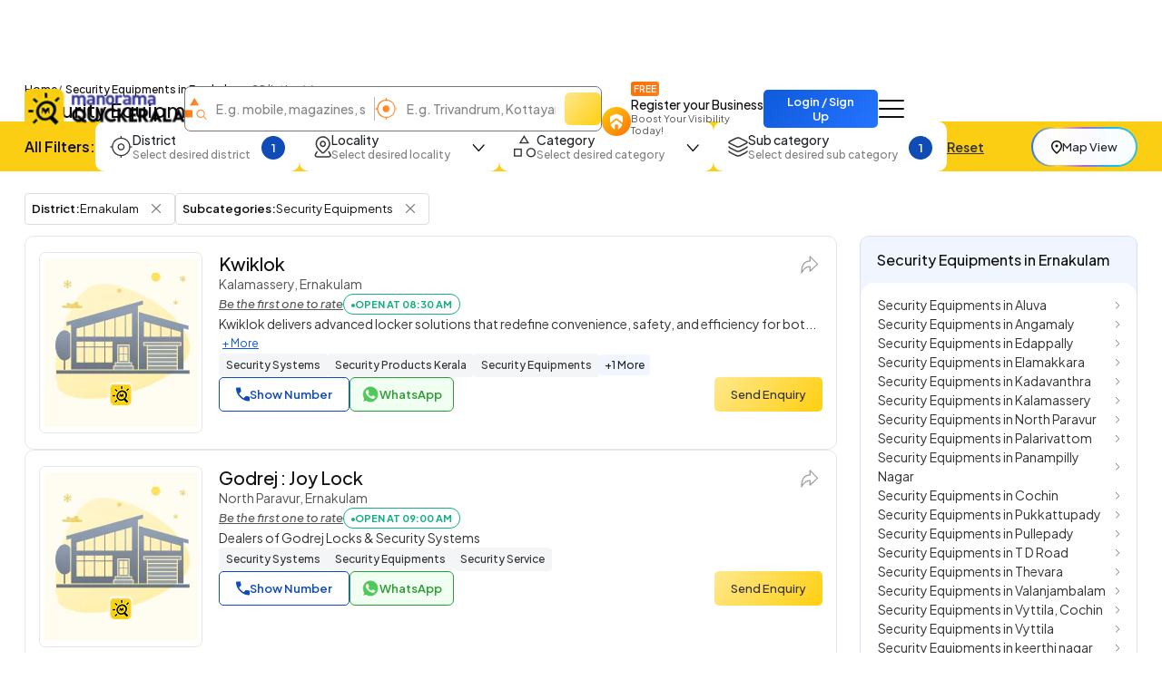

--- FILE ---
content_type: text/html;charset=UTF-8
request_url: https://www.quickerala.com/ernakulam/security-systems/security-equipments/sbct-6038-dt-3
body_size: 98684
content:
<!doctype html><html lang="en"><head> <meta charset="utf-8"> <meta content='width=device-width, initial-scale=1' name='viewport'> <title>Top Security Equipments near me in Ernakulam - Best Security Equipments near me in Ernakulam - Page 1 | Quickerala.com</title> <link rel="shortcut icon" href="https://assets.quickerala.com/ui/build/images/favicon.webp" /> <meta name="theme-color" content="#fff" /> <link rel="canonical" href="https://www.quickerala.com/ernakulam/security-systems/security-equipments/sbct-6038-dt-3" /> <meta name="description" content="Security Equipments in Ernakulam Kerala, Phone Numbers, Addresses, Best Deals, Reviews & Ratings. Visit quickerala.com for Security Equipments in Ernakulam Kerala" /> <meta name="keywords" content="Security Equipments in Ernakulam, Security Equipments, Ernakulam, list of Security Equipments in Ernakulam" /> <meta name="format-detection" content="telephone=no"> <meta property="fb:app_id" content="1406683292795199" /> <meta property="og:type" content="website" /> <meta property="og:title" content="Security Equipments in Ernakulam" /> <meta property="og:url" content="https://www.quickerala.com/ernakulam/security-systems/security-equipments/sbct-6038-dt-3" /> <meta property="og:image" content="https://assets.quickerala.com/ui/build/images/social-media-share.webp" /> <meta property="og:site_name" content="Quickerala.com | Kerala's largest site for business listings." /> <meta property="og:description" content="Security Equipments in Ernakulam Kerala, Phone Numbers, Addresses, Best Deals, Reviews & Ratings. Visit quickerala.com for Security Equipments in Ernakulam Kerala" /> <meta name="twitter:card" content="summary"> <meta name="twitter:title" content="Security Equipments in Ernakulam"> <meta name="twitter:description" content="Security Equipments in Ernakulam Kerala, Phone Numbers, Addresses, Best Deals, Reviews & Ratings. Visit quickerala.com for Security Equipments in Ernakulam Kerala"> <meta name="twitter:image" content="https://assets.quickerala.com/ui/build/images/social-media-share.webp"> <meta name="twitter:domain" content="https://www.quickerala.com"> <link rel="manifest" href="/manifest.json"> <link rel="apple-touch-icon" href="https://assets.quickerala.com/ui/build/images/apple-touch-icon.webp"> <link rel="dns-prefetch" href="https://fonts.gstatic.com"> <link rel="dns-prefetch" href="https://www.googletagmanager.com"> <link rel="dns-prefetch" href="https://fonts.googleapis.com"> <link rel="dns-prefetch" href="https://assets.quickerala.com/"> <link href="https://assets.quickerala.com/ui/build/styles/style-92320fc0e8.css" rel="stylesheet" type="text/css" /> <link href="https://fonts.googleapis.com/css2?family=Plus+Jakarta+Sans:ital,wght@0,200..800;1,200..800&display=swap" rel="stylesheet"> <style type="text/css"> .flexdatalist-results{position:absolute;left:0;top:43px;border:1px solid #444;border-top:none;background:#fff;z-index:100000;max-height:300px;overflow-y:auto;box-shadow:0 4px 5px rgba(0,0,0,0.05);color:#333;list-style:none;margin:0;padding:0}.flexdatalist-results li{border-bottom:1px solid #e9e9e9;padding:8px 10px;font-size:13px;line-height:20px;color:#333}.flexdatalist-results li:hover{cursor:pointer}.flexdatalist-results li .item-role{color:#838383}.flexdatalist-results li span.highlight{font-weight:600;color:#1197A7}.flexdatalist-results li.active{background:#eff2f7;cursor:pointer}.flexdatalist-results li.no-results{font-style:italic;color:#888}.flexdatalist-results li.group{background:#F3F3F4;color:#666;padding:8px 8px}.flexdatalist-results li .group-name{font-weight:700}.flexdatalist-results li .group-item-count{font-size:85%;color:#777;display:inline-block;padding-left:10px}.flexdatalist-multiple:before{content:'';display:block;clear:both}.flexdatalist-multiple{width:100%;margin:0;padding:0;list-style:none;text-align:left;cursor:text;padding:2px}.flexdatalist-multiple.disabled{background-color:#eee;cursor:default}.flexdatalist-multiple:after{content:'';display:block;clear:both}.flexdatalist-multiple li{display:inline-block;position:relative;margin:4px}.flexdatalist-multiple li.input-container,.flexdatalist-multiple li.input-container input{border:none;height:auto;padding:1px 0 1px 3px;line-height:24px}.flexdatalist-multiple li.value{display:inline-block;padding:3px 28px 3px 8px;background:#eaedee;border-radius:5px;color:#333;line-height:20px;float:left;font-size:13px;border:solid 1px #BCBCBC}.flexdatalist-multiple li.toggle{cursor:pointer;transition:opacity ease-in-out 300ms}.flexdatalist-multiple li.toggle.disabled{text-decoration:line-through;opacity:0.80}.flexdatalist-multiple li.value span.fdl-remove{font-weight:700;padding:2px 5px;line-height:20px;cursor:pointer;position:absolute;top:-2px;right:0;opacity:0.70;border-left:solid 1px #BCBCBC;height:100%;font-size:17px;display:grid;place-items:center}.flexdatalist-multiple li.value span.fdl-remove:hover{opacity:1}
.filter-fold{padding-block:10px;background:#FBCD13}.filter-container{gap:12px}.filter-container>.btn-link{color:#333}.filter-ico{flex:0 0 auto}.filter-content{gap:4px;margin-right:12px}.filter-content .title{font-size:14px;white-space:nowrap}.filter-content .subtitle{color:#818181}.filter-btn{padding:10px 15px;border-radius:10px;border:solid 1px transparent}.filter-btn.show{border-color:rgba(16,76,181,0.5)}.filter-input{background:#F5F5F5 !important;outline:none !important;box-shadow:none !important;border:solid 1px #ECECEC;border-radius:7px;height:40px;padding:10px 13px;font-size:13px;font-weight:500}.filter-input:focus{border:solid 1px #ccc}.filter-dropdown{width:300px;border-radius:15px;border:none;margin-top:17px !important;background:var(--color-white);padding:18px 18px 15px}.filter-dropdown>:not(:last-child){margin-bottom:12px}.filter-dropdown__head{margin-bottom:8px !important}.filter-dropdown__body{max-height:calc(35vh - 50px);overflow:auto;padding-right:10px;gap:15px}.filter-dropdown__body::-webkit-scrollbar{width:3px}.filter-dropdown__body::-webkit-scrollbar-thumb{background:var(--color-blue);border-radius:10px}.filter-control{width:26px;height:26px;border-radius:50%;flex:0 0 auto;margin-top:3px;background:url('data:image/svg+xml,<svg width="14" height="8" viewBox="0 0 14 8" fill="none" xmlns="http://www.w3.org/2000/svg"><path d="M7.32719 6.41689L12.8674 0.233024C12.9892 0.097093 13.1388 0.0242737 13.3163 0.0145643C13.4937 0.004855 13.6521 0.0776744 13.7912 0.233024C13.9304 0.388373 14 0.560228 14 0.748589C14 0.93695 13.9304 1.10881 13.7912 1.26415L8.06441 7.65483C7.95133 7.78203 7.8352 7.87135 7.71603 7.92281C7.59772 7.97427 7.46811 8 7.32719 8C7.18627 8 7.05666 7.97427 6.93836 7.92281C6.81919 7.87135 6.70306 7.78203 6.58998 7.65483L0.863156 1.26415C0.741374 1.12822 0.676134 0.961224 0.667436 0.763153C0.658736 0.565083 0.723976 0.388373 0.863156 0.233024C1.00234 0.0776744 1.1563 0 1.32506 0C1.49382 0 1.64778 0.0776744 1.78696 0.233024L7.32719 6.41689Z" fill="%23111111"/></svg>') no-repeat right center}.filter-control.count{background:var(--color-blue);color:var(--color-white);font-weight:600;font-size:13px;display:grid;place-items:center}@media (max-width: 1199px){.filter-container{gap:8px}.filter-btn{padding:6px 13px;border-radius:7px}.filter-content .subtitle{display:none}.filter-ico{display:none}.filter-control{width:24px;height:24px}.filter-control.count{font-size:12px}}.pagination{gap:6px;flex-wrap:wrap;margin-inline:auto}.pagination li a{min-height:32px;height:34px;border-radius:8px;background:var(--color-white);border:solid 1px #E7E7E7 !important;display:grid;place-items:center;padding:4px 12px;font-size:13px;color:#333;font-weight:600;line-height:normal;transition:background-color .3s ease}.pagination li:not(.disabled) a:hover{background:rgba(241,241,241,0.8)}.pagination li.active a{color:var(--color-white);background:var(--color-blue) !important;border-color:var(--color-blue)}.pagination li.disabled a{border:none;cursor:not-allowed}.pagination li .icon{width:8px;height:10px;background:url('data:image/svg+xml,<svg width="5" height="8" viewBox="0 0 5 8" fill="none" xmlns="http://www.w3.org/2000/svg"><path d="M0.94 0L0 0.94L3.05333 4L0 7.06L0.94 8L4.94 4L0.94 0Z" fill="%23333333"/></svg>') no-repeat center/5px}.pagination li .icon.prev{transform:scale(-1)}.pagination-block{gap:15px;line-height:normal}:root{--color-white: #fff;--color-black: #111;--color-blue: #104CB5;--color-red: #eb0000;--color-green: #119b72;--color-orange: #FF6F00;--color-yellow: #ffd71f;--font-primary: "Plus Jakarta Sans", sans-serif}:root{--color-white: #fff;--color-black: #111;--color-blue: #104CB5;--color-red: #eb0000;--color-green: #119b72;--color-orange: #FF6F00;--color-yellow: #ffd71f;--font-primary: "Plus Jakarta Sans", sans-serif}.vertical-link{border-radius:15px;gap:14px;padding:14px 19px}.vertical-link a{color:#333;padding-right:15px}.vertical-link-card{background:#F0F5FF;border:solid 1px #D8E1F4;border-radius:10px;overflow:hidden}.vertical-link-card .link-head{padding:16px 18px}.label-verify{line-height:normal}.label-verify span{background:linear-gradient(130deg, #42C2CE, #2063E5);background-clip:text;color:transparent}.label-privilege-card{color:var(--color-black);font-size:12px;border-radius:5px;background:#FFEAE3;padding:4px 8px}.label-package{color:#C1934A}.label-open{color:#5C5C5C;border:solid 1px #5C5C5C;font-weight:600;padding:4px 8px;line-height:normal;font-size:12px}.label-open.open,.label-open.closed{font-weight:700;text-transform:uppercase;font-size:11px;padding-block:5px}.label-open.open::before,.label-open.closed::before{content:"";width:4px;height:4px;border-radius:50%;margin-top:2px}.label-open.open{color:#15AF81;border-color:#15AF81}.label-open.open::before{background:#15AF81}.label-open.closed{color:#F20202;border-color:#F20202}.label-open.closed::before{background:#F20202}.view-numbers:disabled{background:transparent;color:var(--color-blue);border-color:var(--color-blue);opacity:.5}.sidepanel-container{gap:30px}.sidepanel-grid{gap:25px}@media (min-width: 1200px){.sidepanel-grid{grid-template-columns:calc(75% - 25px) 1fr}}.rectangle-card{border:solid 1px #D8E1F4;place-items:center}.list-card{gap:18px;padding:17px 15px;border:solid 1px #E7E7E7;color:#333;font-size:14px;background:var(--color-white)}.list-card .btn-primary{height:38px}.list-card .dropdown-menu{max-width:300px}.list-card .dropdown-menu li:not(:last-child){margin-bottom:4px}.list-card .dropdown-item{white-space:inherit;line-height:normal}.list-image{border:solid 1px #E7E7E7;place-items:center}.list-content{gap:10px}.list-header .title{font-size:18px;line-height:normal}.list-header .subtitle{color:#555}.list-body{gap:10px}.list-info{gap:17px}@media (min-width: 768px){.list-card{grid-template-columns:180px 1fr}.list-image{max-width:inherit;height:200px}.list-header .title{font-size:20px}}.list-group{gap:5px 10px}.list-group li{border:solid 1px #ddd;padding:3px 5px 3px 7px;border-radius:4px}.list-group li .btn-close{background-size:10px;top:1px}.list-group li .btn-close:focus{outline:none;box-shadow:none}.horizontal-link{gap:10px 8px}.horizontal-link-card{background:linear-gradient(130deg, #EFF3FB, #EDEDFC);border:solid 1px rgba(116,70,175,0.3);padding:18px 15px}.dotted-link{padding:8px 12px;line-height:normal;border-radius:6px;gap:6px}.dotted-link::before{content:"";width:4px;height:4px;background:#7446AF;border-radius:50%;margin-top:1px}.dotted-link:hover{color:var(--color-black)}.overlay{overflow:hidden}.overlay .page-content{position:relative}.overlay .page-content::after{content:"";inset:0;background:rgba(0,0,0,0.6);z-index:1;position:absolute;backdrop-filter:blur(10px)}.map-btn{background:linear-gradient(to right, #2272FD, #FAD648, #A767E5, #12BCFE, #37C1D1);padding:2px;border-radius:50px}.map-btn .text{background:rgba(255,255,255,0.97);height:36px;padding:5px 15px;border-radius:50px;white-space:nowrap}.map-btn .text img{flex:0 0 auto;margin-top:2px}@media (min-width: 1200px){.map-btn .text{height:40px;padding:5px 20px}} </style> <link rel="amphtml" href="https://www.quickerala.com/amp/ernakulam/security-systems/security-equipments/sbct-6038-dt-3"> <script type="application/ld+json">{	"@context":"http://schema.org",	"@type":"Organization",	"name":"Quickerala",	"url":"https://www.quickerala.com/",	"logo":"https://assets.quickerala.com/ui/build/images/social-media-share.webp",	"description":"QuicKerala.com is the Kerala's largest site for business/services listings, yellow page directory owned by the Malayala Manorama group.",	"contactPoint":[{	"@type":"ContactPoint",	"telephone":"+919037037373",	"contactType":"Customer Service"	}],	"sameAs":[	"https://www.facebook.com/manoramaquickerala/",	"https://twitter.com/QuickeralaYP"	],	"address":{ "@type":"PostalAddress", "streetAddress":"Quickerala.com,Marketing,Malayala Manorama,KK Road", "addressLocality":"Kottayam", "addressRegion":"Kerala", "postalCode":"686001", "addressCountry":"IN"	}
}</script><script type="application/ld+json">{	"@context":"http://www.schema.org",	"@type":"WebSite",	"name":"Quickerala",	"url":"https://www.quickerala.com/",	"potentialAction":[{ "@type":"SearchAction", "target":"https://www.quickerala.com/listings?q={search_term}", "query-input":"required name=search_term"	}]
}</script> <script id="commonLib" src="https://assets.quickerala.com/ui/build/scripts/common-7b483b9074.js" defer></script> <script type="text/javascript" src="https://assets.quickerala.com/ui/build/scripts/lib/jquery-c5b1dcbe0c.formvalidate.js" defer></script> <script type="text/javascript" src="https://assets.quickerala.com/ui/build/scripts/lib/textareaCounter-308cb64d4f.js" defer></script> <script type="text/javascript" src="https://assets.quickerala.com/ui/build/scripts/listings/listings-6d012e98f6.js" defer></script> <script type="text/javascript" src="https://assets.quickerala.com/ui/build/scripts/business/business-common-e523219d72.js" defer></script> </head><body>  <header class="header"> <div class="container"> <div class="header-wrapper y-center"> <a href="https://www.quickerala.com" title="Quickerala Home" class="logo"> <img src="https://assets.quickerala.com/ui/build/images/logo.webp" alt="Quickerala Logo" width="183" height="46"> </a>  <div class="d-none d-lg-flex flex-grow-1" data-search-container> <div class="searchOverlay flex-grow-1" data-search-section> <div class="searchContent"> <div class="modal-header-mob border-0 pb-0 d-flex d-lg-none"> <div class="modal-title-mob font-15">Search the best local business in kerala</div> <button role="button" name="Close" class="modal-close-mob" data-search="close" aria-label="Close"></button> </div> <div class="modal-body-mob"> <div class="search-container d-flex flex-wrap"> <div class="search-field y-center"> <img src="https://assets.quickerala.com/ui/build/images/search-category.webp" alt="" width="24" height="25"> <div class="position-relative flex-grow-1"> <input type="text" value="" class="flexdatalist form-control" name="searchQ" id="searchQ" autocomplete="off" placeholder="E.g. mobile, magazines, sofa..." aria-label="Search Keyword"> </div> </div> <div class="search-field y-center"> <img src="https://assets.quickerala.com/ui/build/images/search-location.webp" alt="" width="25" height="24"> <div class="position-relative flex-grow-1"> <input type="text" value="" class="flexdatalist form-control" name="searchL" id="searchL" autocomplete="off" placeholder="E.g. Trivandrum, Kottayam, Kadavanthra..." aria-label="Search Location"> </div> </div> <input type="hidden" data-search="qt" value=""/> <input type="hidden" data-search="lt" value=""/> <button type="submit" name="list-search" class="btn search-btn" data-do-search="list" aria-label="Search"></button> </div> </div> <div class="category-block py-10 d-block d-lg-none"> <p class="category-title font-13 fw-500">Popular Categories</p> <div class="category-container"> <a href="https://www.quickerala.com/hotels-restaurants/ct-412" class="category-card text-start y-center text-black bg-white gap-10x" title="Hotels / Restaurants, Kerala"> <div class="icon d-grid place-items-center"> <img src="https://assets.quickerala.com/ui/build/images/category-images/icon-hotels-restaurants.webp" alt="Icon Hotels / Restaurants" width="22" height="22" loading="lazy"> </div> <div class="text vertical gap-3x lh-normal"> <p class="title font-13 fw-500 text-black">Hotels / Restaurants</p> <span class="subtitle font-12">Category</span> </div> </a> <a href="https://www.quickerala.com/hospital-healthcare/ct-1937" class="category-card text-start y-center text-black bg-white gap-10x" title="Hospital / Healthcare, Kerala"> <div class="icon d-grid place-items-center"> <img src="https://assets.quickerala.com/ui/build/images/category-images/icon-hospital-healthcare.webp" alt="Icon Hospital / Healthcare" width="22" height="22" loading="lazy"> </div> <div class="text vertical gap-3x lh-normal"> <p class="title font-13 fw-500 text-black">Hospital / Healthcare</p> <span class="subtitle font-12">Category</span> </div> </a> <a href="https://www.quickerala.com/beauty-care/ct-1930" class="category-card text-start y-center text-black bg-white gap-10x" title="Beauty Care, Kerala"> <div class="icon d-grid place-items-center"> <img src="https://assets.quickerala.com/ui/build/images/category-images/icon-beauty-care.webp" alt="Icon Beauty Care" width="22" height="22" loading="lazy"> </div> <div class="text vertical gap-3x lh-normal"> <p class="title font-13 fw-500 text-black">Beauty Care</p> <span class="subtitle font-12">Category</span> </div> </a> <a href="https://www.quickerala.com/tours-and-travels/ct-440" class="category-card text-start y-center text-black bg-white gap-10x" title="Tours And Travels, Kerala"> <div class="icon d-grid place-items-center"> <img src="https://assets.quickerala.com/ui/build/images/category-images/icon-tours-and-travels.webp" alt="Icon Tours And Travels" width="22" height="22" loading="lazy"> </div> <div class="text vertical gap-3x lh-normal"> <p class="title font-13 fw-500 text-black">Tours And Travels</p> <span class="subtitle font-12">Category</span> </div> </a> <a href="https://www.quickerala.com/electrical-electronics/ct-759" class="category-card text-start y-center text-black bg-white gap-10x" title="Electrical & Electronics, Kerala"> <div class="icon d-grid place-items-center"> <img src="https://assets.quickerala.com/ui/build/images/category-images/icon-electrical-electronics.webp" alt="Icon Electrical & Electronics" width="22" height="22" loading="lazy"> </div> <div class="text vertical gap-3x lh-normal"> <p class="title font-13 fw-500 text-black">Electrical & Electronics</p> <span class="subtitle font-12">Category</span> </div> </a> <a href="https://www.quickerala.com/event-management/ct-537" class="category-card text-start y-center text-black bg-white gap-10x" title="Event Management, Kerala"> <div class="icon d-grid place-items-center"> <img src="https://assets.quickerala.com/ui/build/images/category-images/icon-event-management.webp" alt="Icon Event Management" width="22" height="22" loading="lazy"> </div> <div class="text vertical gap-3x lh-normal"> <p class="title font-13 fw-500 text-black">Event Management</p> <span class="subtitle font-12">Category</span> </div> </a> <a href="https://www.quickerala.com/education/ct-1263" class="category-card text-start y-center text-black bg-white gap-10x" title="Education, Kerala"> <div class="icon d-grid place-items-center"> <img src="https://assets.quickerala.com/ui/build/images/category-images/icon-education.webp" alt="Icon Education" width="22" height="22" loading="lazy"> </div> <div class="text vertical gap-3x lh-normal"> <p class="title font-13 fw-500 text-black">Education</p> <span class="subtitle font-12">Category</span> </div> </a> <a href="https://www.quickerala.com/service-and-repair/ct-1384" class="category-card text-start y-center text-black bg-white gap-10x" title="Service and Repair, Kerala"> <div class="icon d-grid place-items-center"> <img src="https://assets.quickerala.com/ui/build/images/category-images/icon-service-and-repair.webp" alt="Icon Service and Repair" width="22" height="22" loading="lazy"> </div> <div class="text vertical gap-3x lh-normal"> <p class="title font-13 fw-500 text-black">Service and Repair</p> <span class="subtitle font-12">Category</span> </div> </a> <a href="https://www.quickerala.com/builders-developers/ct-554" class="category-card text-start y-center text-black bg-white gap-10x" title="Builders & Developers, Kerala"> <div class="icon d-grid place-items-center"> <img src="https://assets.quickerala.com/ui/build/images/category-images/icon-builders-developers.webp" alt="Icon Builders & Developers" width="22" height="22" loading="lazy"> </div> <div class="text vertical gap-3x lh-normal"> <p class="title font-13 fw-500 text-black">Builders & Developers</p> <span class="subtitle font-12">Category</span> </div> </a> <a href="https://www.quickerala.com/home-appliances/ct-623" class="category-card text-start y-center text-black bg-white gap-10x" title="Home Appliances, Kerala"> <div class="icon d-grid place-items-center"> <img src="https://assets.quickerala.com/ui/build/images/category-images/icon-home-appliances.webp" alt="Icon Home Appliances" width="22" height="22" loading="lazy"> </div> <div class="text vertical gap-3x lh-normal"> <p class="title font-13 fw-500 text-black">Home Appliances</p> <span class="subtitle font-12">Category</span> </div> </a> <a href="https://www.quickerala.com/solar-products/ct-501" class="category-card text-start y-center text-black bg-white gap-10x" title="Solar Products, Kerala"> <div class="icon d-grid place-items-center"> <img src="https://assets.quickerala.com/ui/build/images/category-images/icon-solar-products.webp" alt="Icon Solar Products" width="22" height="22" loading="lazy"> </div> <div class="text vertical gap-3x lh-normal"> <p class="title font-13 fw-500 text-black">Solar Products</p> <span class="subtitle font-12">Category</span> </div> </a> <a href="https://www.quickerala.com/courier-services/ct-524" class="category-card text-start y-center text-black bg-white gap-10x" title="Courier Services, Kerala"> <div class="icon d-grid place-items-center"> <img src="https://assets.quickerala.com/ui/build/images/category-images/icon-courier-services.webp" alt="Icon Courier Services" width="22" height="22" loading="lazy"> </div> <div class="text vertical gap-3x lh-normal"> <p class="title font-13 fw-500 text-black">Courier Services</p> <span class="subtitle font-12">Category</span> </div> </a> <a href="https://www.quickerala.com/hostel-paying-guest/ct-260" class="category-card text-start y-center text-black bg-white gap-10x" title="Hostel / Paying Guest, Kerala"> <div class="icon d-grid place-items-center"> <img src="https://assets.quickerala.com/ui/build/images/category-images/icon-hostel-paying-guest.webp" alt="Icon Hostel / Paying Guest" width="22" height="22" loading="lazy"> </div> <div class="text vertical gap-3x lh-normal"> <p class="title font-13 fw-500 text-black">Hostel / Paying Guest</p> <span class="subtitle font-12">Category</span> </div> </a> <a href="https://www.quickerala.com/interior-designers/ct-1602" class="category-card text-start y-center text-black bg-white gap-10x" title="Interior Designers, Kerala"> <div class="icon d-grid place-items-center"> <img src="https://assets.quickerala.com/ui/build/images/category-images/icon-interior-designers.webp" alt="Icon Interior Designers" width="22" height="22" loading="lazy"> </div> <div class="text vertical gap-3x lh-normal"> <p class="title font-13 fw-500 text-black">Interior Designers</p> <span class="subtitle font-12">Category</span> </div> </a> <a href="https://www.quickerala.com/computer-experts/ct-70" class="category-card text-start y-center text-black bg-white gap-10x" title="Computer Experts, Kerala"> <div class="icon d-grid place-items-center"> <img src="https://assets.quickerala.com/ui/build/images/category-images/icon-computer-experts.webp" alt="Icon Computer Experts" width="22" height="22" loading="lazy"> </div> <div class="text vertical gap-3x lh-normal"> <p class="title font-13 fw-500 text-black">Computer Experts</p> <span class="subtitle font-12">Category</span> </div> </a> <a href="https://www.quickerala.com/taxi-services/ct-430" class="category-card text-start y-center text-black bg-white gap-10x" title="Taxi Services, Kerala"> <div class="icon d-grid place-items-center"> <img src="https://assets.quickerala.com/ui/build/images/category-images/icon-taxi-services.webp" alt="Icon Taxi Services" width="22" height="22" loading="lazy"> </div> <div class="text vertical gap-3x lh-normal"> <p class="title font-13 fw-500 text-black">Taxi Services</p> <span class="subtitle font-12">Category</span> </div> </a> <a href="https://www.quickerala.com/building-construction/ct-68" class="category-card text-start y-center text-black bg-white gap-10x" title="Building & Construction, Kerala"> <div class="icon d-grid place-items-center"> <img src="https://assets.quickerala.com/ui/build/images/category-images/icon-building-construction.webp" alt="Icon Building & Construction" width="22" height="22" loading="lazy"> </div> <div class="text vertical gap-3x lh-normal"> <p class="title font-13 fw-500 text-black">Building & Construction</p> <span class="subtitle font-12">Category</span> </div> </a> <a href="https://www.quickerala.com/music-and-dance/ct-350" class="category-card text-start y-center text-black bg-white gap-10x" title="Music and Dance, Kerala"> <div class="icon d-grid place-items-center"> <img src="https://assets.quickerala.com/ui/build/images/category-images/icon-music-and-dance.webp" alt="Icon Music and Dance" width="22" height="22" loading="lazy"> </div> <div class="text vertical gap-3x lh-normal"> <p class="title font-13 fw-500 text-black">Music and Dance</p> <span class="subtitle font-12">Category</span> </div> </a> <a href="https://www.quickerala.com/auditorium-halls/ct-1026" class="category-card text-start y-center text-black bg-white gap-10x" title="Auditorium & Halls, Kerala"> <div class="icon d-grid place-items-center"> <img src="https://assets.quickerala.com/ui/build/images/category-images/icon-auditorium-halls.webp" alt="Icon Auditorium & Halls" width="22" height="22" loading="lazy"> </div> <div class="text vertical gap-3x lh-normal"> <p class="title font-13 fw-500 text-black">Auditorium & Halls</p> <span class="subtitle font-12">Category</span> </div> </a> </div> </div> </div></div> </div> <a href="https://www.quickerala.com/business/add" class="register-btn d-none d-xl-flex text-black" title="Register your Business" data-link-loader> <div class="icon place-items-center align-self-end d-grid"> <img src="https://assets.quickerala.com/ui/build/images/register.webp" alt="Register Business Icon" width="14" height="18"> </div> <div class="text vertical"> <span class="badge-free text-uppercase font-10 fw-600 w-fit text-white">Free</span> <p class="title font-14 fw-500 text-nowrap">Register your Business</p> <span class="subtitle font-11 text-grey">Boost Your Visibility Today!</span> </div> </a> <a href="#" title="Business Login / Register" class="btn btn-primary fw-600 ms-auto" data-sso-login >Login / Sign Up</a> <button class="btn nav-btn" aria-label="Go to the menu" data-nav-menu></button> <div class="offcanvas offcanvas-end navMenu" id="menuModal" tabindex="-1"> <div class="offcanvas-header y-center"> <div class="offcanvas-logo d-flex"> <a href="https://www.quickerala.com" title="Quickerala Home Page"> <img src="https://assets.quickerala.com/ui/build/images/logo.webp" width="160" height="40" alt="Manorama Quickerala Logo" title="Manorama Quickerala - Kerala's Own Search Engine" class="img-responsive"> </a> </div> <button type="button" class="btn-close" data-bs-dismiss="offcanvas" aria-label="Close" data-main-menu-close></button></div><div class="offcanvas-body vertical p-0"> <a href="#" class="nav-item login-nav text-white y-center" data-sso-login > <div class="icon d-grid"> <img src="https://assets.quickerala.com/ui/build/images/login.svg" alt="Login/Register" width="18" height="20"> </div> <div class="text vertical gap-3x"> <strong class="title text-uppercase font-13 fw-700">Business Login / Register</strong> <span class="subtitle fw-600 text-white">Login to continue</span> </div> </a> <a href="https://www.quickerala.com/business/add" class="nav-item register-btn text-black d-flex" title="Register your Business" data-link-loader> <div class="icon d-grid"> <img src="https://assets.quickerala.com/ui/build/images/register.webp" alt="Register Business Icon" width="14" height="18"> </div> <div class="text vertical gap-3x"> <div class="y-center gap-3x"> <strong class="title">Register your Business</strong> <span class="badge-free text-uppercase font-10 fw-600 w-fit text-white">Free</span> </div> <span class="subtitle">Boost Your Visibility Today!</span> </div> </a> <a class="nav-item vertical gap-3x text-black" href="https://www.quickerala.com/books" title="Books, Kerala"> <strong class="title">Books</strong> <span class="subtitle">Buy Books Online</span> </a> <a class="nav-item vertical gap-3x text-black" href="https://www.quickerala.com/events" title="Events, Kerala"> <strong class="title">Events</strong> <span class="subtitle">Join us for the Largest Moments in our Events</span> </a> <a class="nav-item vertical gap-3x text-black" href="https://www.quickerala.com/hospitals" title="Hospitals, Kerala"> <strong class="title">Hospitals</strong> <span class="subtitle">Book your Hospital Appointment Online</span> </a> <a class="nav-item vertical gap-3x text-black" href="https://www.quickerala.com/products-services-directory" title="Products"> <strong class="title">Marketplace</strong> <span class="subtitle">Kerala's own Marketplace</span> </a> <a class="nav-item vertical gap-3x text-black" href="https://www.quickerala.com/subscription-packages" title="Packages"> <strong class="title">Subscription Packages</strong> <span class="subtitle">List your business in Quickerala</span> </a> <a class="nav-item vertical gap-3x text-black" href="https://www.quickerala.com/manorama-privilege-card" title="Privilege card"> <strong class="title">Manorama Privilege Card</strong> <span class="subtitle">Privilege Card Directory</span> </a> <a class="nav-item vertical gap-3x text-black" href="https://www.quickerala.com/business-quick-register" title="Quick Register Your Business"> <strong class="title">Business Quick Register</strong> </a> <a class="nav-item vertical gap-3x text-black" href="https://www.quickerala.com/contactus" title="Contact"> <strong class="title">Contact Us</strong> </a></div><div class="offcanvas-footer vertical gap-12x text-center pb-0"> <div class="number-block fw-500"> <span class="font-12 fw-700">24/7 Support:</span> <a class="text-white" href="tel:+919037037373">+91 9037037373</a> </div></div> </div> </div> </div>  <div class="search-btn-container d-flex d-lg-none"> <button class="btn search-btn" title="Search" aria-label="Search" data-search="open">E.g. Mobile, Magazines, Sofa...</button> </div> </header> <main>  <div class="container"> <div class="page-head vertical gap-1"> <ol class="breadcrumb m-0"> <li class="breadcrumb-item"><a href="https://www.quickerala.com">Home</a></li> <li class="breadcrumb-item active" aria-current="page"> Security Equipments in Ernakulam </li> <li class="info"> - 28 listing(s)</li> </ol> <h1 class="title fw-500"> Security Equipments in Ernakulam </h1> </div> </div>   <div class="filter-fold"> <div class="container"> <div class="filter-container y-center"> <p class="text-black font-16 fw-600 m-0 d-none d-xl-block text-nowrap">All Filters:</p> <script type="template" id="facetItemTemplate"> <label class="custom-checkbox" for="{{id}}" data-search-text="{{text}}">{{text}} <input type="checkbox" id="{{id}}" value="{{value}}" {{checked}} data-facet-item> <span class="checkmark"></span> </label> </script> <div class="dropdown" data-filter="districtId"> <button class="btn filter-btn bg-white" type="button" data-bs-toggle="dropdown" aria-expanded="false" data-bs-auto-close="outside"> <div class="filter-ico"> <img src="https://assets.quickerala.com/ui/build/images/filter-ico-1.webp" alt="District Search" width="25" height="24" loading="lazy"> </div> <div class="filter-content text-start vertical"> <p class="title fw-500">District</p> <span class="subtitle font-12 fw-500">Select desired district</span> </div> <div class="filter-control" data-selected></div> </button> <div class="dropdown-menu filter-dropdown"> <div class="filter-dropdown__head y-center justify-content-between gap-3"> <p class="font-16 fw-600 m-0">District</p> <button class="btn btn-link font-13 fw-500 p-0" data-clearall>Clear all</button> </div> <input type="text" class="form-control filter-input" placeholder="Search District" aria-label="Search District" data-search> <div class="filter-dropdown__body vertical" data-facet="district"></div> <button class="btn btn-primary bg-blue fw-600 mt-1 w-100 rounded-7" data-apply>Apply</button> </div> </div> <div class="dropdown" data-filter="localityId"> <button class="btn filter-btn bg-white" type="button" data-bs-toggle="dropdown" aria-expanded="false" data-bs-auto-close="outside"> <div class="filter-ico"> <img src="https://assets.quickerala.com/ui/build/images/filter-ico-2.webp" alt="Locality Search" width="25" height="24" loading="lazy"> </div> <div class="filter-content text-start vertical"> <p class="title fw-500">Locality</p> <span class="subtitle font-12 fw-500">Select desired locality</span> </div> <div class="filter-control" data-selected></div> </button> <div class="dropdown-menu filter-dropdown"> <div class="filter-dropdown__head y-center justify-content-between gap-3"> <p class="font-16 fw-600 m-0">Locality</p> <button class="btn btn-link font-13 fw-500 p-0" data-clearall>Clear all</button> </div> <input type="text" class="form-control filter-input" placeholder="Search Locality" aria-label="Search Locality" data-search> <div class="filter-dropdown__body vertical" data-facet="locality"></div> <button class="btn btn-primary bg-blue fw-600 mt-1 w-100 rounded-7" data-apply>Apply</button> </div> </div> <div class="dropdown" data-filter="categoryId"> <button class="btn filter-btn bg-white" type="button" data-bs-toggle="dropdown" aria-expanded="false" data-bs-auto-close="outside"> <div class="filter-ico"> <img src="https://assets.quickerala.com/ui/build/images/filter-ico-3.webp" alt="Category Search" width="25" height="24" loading="lazy"> </div> <div class="filter-content text-start vertical"> <p class="title fw-500">Category</p> <span class="subtitle font-12 fw-500">Select desired category</span> </div> <div class="filter-control" data-selected></div> </button> <div class="dropdown-menu filter-dropdown"> <div class="filter-dropdown__head y-center justify-content-between gap-3"> <p class="font-16 fw-600 m-0">Category</p> <button class="btn btn-link font-13 fw-500 p-0" data-clearall>Clear all</button> </div> <input type="text" class="form-control filter-input" placeholder="Search Category" aria-label="Search Category" data-search> <div class="filter-dropdown__body vertical" data-facet="category"></div> <button class="btn btn-primary bg-blue fw-600 mt-1 w-100 rounded-7" data-apply>Apply</button> </div> </div> <div class="dropdown" data-filter="subcategoryId"> <button class="btn filter-btn bg-white" type="button" data-bs-toggle="dropdown" aria-expanded="false" data-bs-auto-close="outside"> <div class="filter-ico"> <img src="https://assets.quickerala.com/ui/build/images/filter-ico-4.webp" alt="Sub category Search" width="25" height="24" loading="lazy"> </div> <div class="filter-content text-start vertical"> <p class="title fw-500">Sub category</p> <span class="subtitle font-12 fw-500">Select desired sub category</span> </div> <div class="filter-control" data-selected></div> </button> <div class="dropdown-menu filter-dropdown"> <div class="filter-dropdown__head y-center justify-content-between gap-3"> <p class="font-16 fw-600 m-0">Sub category</p> <button class="btn btn-link font-13 fw-500 p-0" data-clearall>Clear all</button> </div> <input type="text" class="form-control filter-input" placeholder="Search Sub category" aria-label="Search Sub category" data-search> <div class="filter-dropdown__body vertical" data-facet="subcategory"></div> <button class="btn btn-primary bg-blue fw-600 mt-1 w-100 rounded-7" data-apply>Apply</button> </div> </div> <button class="btn btn-link fw-600 px-0 font-14" data-reset>Reset</button> <a href="https://www.quickerala.com/ernakulam/security-systems/security-equipments/sbct-6038-dt-3/map-view" title="Map Search" class="btn map-btn ms-auto"> <div class="text y-center justify-content-center gap-1 font-13 fw-500"> <img src="https://assets.quickerala.com/ui/build/images/location.webp" alt="View Map List" width="12" height="15" loading="lazy"> Map View </div> </a> </div> </div> </div>  <div class="page-content vertical pt-4 gap-4">  <div class="container text-center" id="searchBanner"></div>   <div class="container"> <ul class="list-group list-group-horizontal flex-wrap mb-2 pb-1 font-13 text-black"> <li class="y-center"> <strong class="text-black fw-600">District:</strong> Ernakulam <button class="list-group-item btn-close ms-1" aria-label="Remove District Filter" title="Remove District Filter" data-remove-filter="districtId"></button> </li> <li class="y-center"> <strong class="text-black fw-600">Subcategories:</strong> Security Equipments <button class="list-group-item btn-close ms-1" aria-label="Remove Subcategory Filter" title="Remove Subcategory Filter" data-remove-filter="subcategoryId"></button> </li> </ul> <div class="sidepanel-grid d-grid"> <div class="list-container vertical gap-4"> <script type="application/ld+json">{ "@context":"http://www.schema.org", "@type":"LocalBusiness", "image":"https://assets.quickerala.com/ui/build/images/no-image.webp", "priceRange":"-", "name":"Kwiklok", "telephone":["884 865 5592","8289918805","8289918804"], "openingHours":"Mo 08:30-17:30,Tu 08:30-17:30,We 08:30-17:30,Th 08:30-17:30,Fr 08:30-17:30,Sa 08:30-17:30", "address":{ "@type":"PostalAddress", "addressLocality": "Kalamassery", "addressRegion":"Ernakulam", "addressCountry":"IN" }, "description":"Transform Your Space with Smart Digital Lockers - Fast Installation, Low Cost, High Security.", "url":"https://www.quickerala.com/ernakulam/kalamassery/kwiklok/467396", "geo":{ "@type": "GeoCoordinates", "latitude": "10.0461398", "longitude": "76.31302590000001" }, "hasMap":"https://www.google.co.in/maps/dir//10.0461398,76.31302590000001"
}</script> <div class="list-card d-grid rounded-10 hover-underline"> <a href="https://www.quickerala.com/ernakulam/kalamassery/kwiklok/467396" title="Kwiklok in Kalamassery, Ernakulam" aria-label="Kwiklok" class="list-image rounded-7 d-grid"> <img src="https://assets.quickerala.com/ui/build/images/no-image.webp" title="Kwiklok, Kalamassery, Ernakulam" alt="Kwiklok in Kalamassery, Ernakulam" width="150" height="150" loading="lazy"> </a> <div class="list-content vertical"> <div class="list-header row align-items-start g-3"> <div class="col-sm vertical gap-4x"> <a href="https://www.quickerala.com/ernakulam/kalamassery/kwiklok/467396" title="Kwiklok, Kalamassery, Ernakulam, Kerala" class="title text-black fw-500 w-fit cap-first">Kwiklok</a> <p class="subtitle cap-first">Kalamassery, Ernakulam</p> </div> <div class="col-sm-auto y-center gap-2"> <div class="dropdown ms-1 dropdown-share"> <button class="btn p-1" type="button" data-bs-toggle="dropdown" aria-expanded="false"> <img src="https://assets.quickerala.com/ui/build/images/share.png" alt="Share" width="20" height="20" loading="lazy"> </button> <ul class="dropdown-menu font-13"> <li> <button class="dropdown-item" data-share="https://www.facebook.com/sharer/sharer.php?u=https%3A%2F%2Fwww.quickerala.com%2Fernakulam%2Fkalamassery%2Fkwiklok%2F467396&text=Find+this+business+on+quickerala+%7C+Kwiklok"><span class="social-icon facebook"></span> Facebook</button> </li> <li> <button class="dropdown-item" data-share="https://twitter.com/intent/tweet?text=Find+this+business+on+quickerala+%7C+Kwiklok%0Ahttps%3A%2F%2Fwww.quickerala.com%2Fernakulam%2Fkalamassery%2Fkwiklok%2F467396"><span class="social-icon twitter"></span> Twitter</button> </li> <li> <button class="dropdown-item" data-share="https://www.pinterest.com/pin/create/button/?url=https://www.quickerala.com/ernakulam/kalamassery/kwiklok/467396&description=Find+this+business+on+quickerala+%7C+Kwiklok&media=https://assets.quickerala.com/ui/build/images/no-image.webp"><span class="social-icon pinterest"></span> Pinterest</button> </li> <li> <a class="dropdown-item" href="whatsapp://send?text=Find+this+business+on+quickerala+%7C+Kwiklok%0Ahttps%3A%2F%2Fwww.quickerala.com%2Fernakulam%2Fkalamassery%2Fkwiklok%2F467396" rel="nofollow" title="Whatsapp"><span class="social-icon whatsapp"></span> WhatsApp</a> </li> </ul> </div> </div> </div> <div class="list-body vertical"> <div class="list-info y-center flex-wrap"> <div class="star-rating y-center gap-4x"> <a href="https://www.quickerala.com/ernakulam/kalamassery/kwiklok/467396" class="text-grey font-13 fst-italic fw-500 text-decoration-underline" title="Give Rating for Kwiklok"> Be the first one to rate </a> </div> <div class="label-open rounded-pill y-center gap-3x open"> Open at 08:30 AM </div> </div> <p> Kwiklok delivers advanced locker solutions that redefine convenience, safety, and efficiency for bot<span class="read-more"><span class="dots">... </span><span class="more-details d-none">h public users and enterprise environments. We offer two powerful solutions:
1. Rental Lockers – For Public Spaces
Perfect for malls, metro stations, bus terminals, airports, colleges, hostels, gyms, libraries, and event venues Kwiklok Rental Lockers provide secure, short-term storage for people on the move.
Whether it’s bags, laptops, valuables, shopping items, or personal belongings, users can safely store their items and access them anytime using simple OTP-based digital access. A true “st</span><button class="btn btn-link font-12 p-0 d-inline more-btn mb-1 ms-1" data-more="+ More" data-less="- Less" data-action="close">+ More</button></span> </p> <div class="y-center flex-wrap gap-8x font-12"> <a href="https://www.quickerala.com/ernakulam/security-systems/dst-3-ct-1517" class="bg-link fw-500" title="Security Systems in Ernakulam">Security Systems</a> <a href="https://www.quickerala.com/ernakulam/security-systems/security-products-kerala/sbct-3327-dt-3"" class="bg-link fw-500" title="Security Products Kerala in Ernakulam">Security Products Kerala</a><a href="https://www.quickerala.com/ernakulam/security-systems/security-equipments/sbct-6038-dt-3"" class="bg-link fw-500" title="Security Equipments in Ernakulam">Security Equipments</a> <button class="btn btn-more font-12 fw-500" data-bs-toggle="dropdown" aria-expanded="false">+1 More</button> <ul class="dropdown-menu font-13"> <li> <a href="https://www.quickerala.com/ernakulam/security-systems/security-service/sbct-6039-dt-3" class="dropdown-item" title="Security Service in Ernakulam, Kerala">Security Service</a> </li> </ul> </div> </div> <div class="list-footer y-center gap-8x"> <button class="btn btn-primary btn-border fw-600" data-title='Phone Numbers' trigger="focus" data-view-number="467396" data-address="475955"> <span class="phone-ico"></span> Show Number </button> <button class="btn btn-whatsapp y-center gap-3x font-13 fw-600" data-whatsapp="467396" data-address="475955"> <img src="https://assets.quickerala.com/ui/build/images/whatsapp.webp" width="26px" height="28px" alt="WhatsApp Kwiklok" loading="lazy"> WhatsApp </button> <button class="btn btn-primary bg-yellow ms-lg-auto" data-bs-toggle="modal" data-bs-target="#enquiryModal" data-enquiry='{"id":"467396","address":"475955","name":"Kwiklok"}' >Send Enquiry</button> </div> </div> </div> <script type="application/ld+json">{ "@context":"http://www.schema.org", "@type":"LocalBusiness", "image":"https://assets.quickerala.com/ui/build/images/no-image.webp", "priceRange":"-", "name":"Godrej : Joy Lock", "telephone":["9846135174","0484 2445609"], "openingHours":"Mo 09:00-20:00,Tu 09:00-20:00,We 09:00-20:00,Th 09:00-20:00,Fr 09:00-20:00,Sa 09:00-20:00", "address":{ "@type":"PostalAddress", "addressLocality": "North Paravur", "addressRegion":"Ernakulam", "addressCountry":"IN" }, "description":"Locks &amp; Security Systems", "url":"https://www.quickerala.com/ernakulam/north-paravur/godrej-joy-lock/400375", "geo":{ "@type": "GeoCoordinates", "latitude": "10.1499581", "longitude": "76.22993220000001" }, "hasMap":"https://www.google.co.in/maps/dir//10.1499581,76.22993220000001"
}</script> <div class="list-card d-grid rounded-10 hover-underline"> <a href="https://www.quickerala.com/ernakulam/north-paravur/godrej-joy-lock/400375" title="Godrej : Joy Lock in North Paravur, Ernakulam" aria-label="Godrej : Joy Lock" class="list-image rounded-7 d-grid"> <img src="https://assets.quickerala.com/ui/build/images/no-image.webp" title="Godrej : Joy Lock, North Paravur, Ernakulam" alt="Godrej : Joy Lock in North Paravur, Ernakulam" width="150" height="150" loading="lazy"> </a> <div class="list-content vertical"> <div class="list-header row align-items-start g-3"> <div class="col-sm vertical gap-4x"> <a href="https://www.quickerala.com/ernakulam/north-paravur/godrej-joy-lock/400375" title="Godrej : Joy Lock, North Paravur, Ernakulam, Kerala" class="title text-black fw-500 w-fit cap-first">Godrej : Joy Lock</a> <p class="subtitle cap-first">North Paravur, Ernakulam</p> </div> <div class="col-sm-auto y-center gap-2"> <div class="dropdown ms-1 dropdown-share"> <button class="btn p-1" type="button" data-bs-toggle="dropdown" aria-expanded="false"> <img src="https://assets.quickerala.com/ui/build/images/share.png" alt="Share" width="20" height="20" loading="lazy"> </button> <ul class="dropdown-menu font-13"> <li> <button class="dropdown-item" data-share="https://www.facebook.com/sharer/sharer.php?u=https%3A%2F%2Fwww.quickerala.com%2Fernakulam%2Fnorth-paravur%2Fgodrej-joy-lock%2F400375&text=Find+this+business+on+quickerala+%7C+Godrej+%3A+Joy+Lock"><span class="social-icon facebook"></span> Facebook</button> </li> <li> <button class="dropdown-item" data-share="https://twitter.com/intent/tweet?text=Find+this+business+on+quickerala+%7C+Godrej+%3A+Joy+Lock%0Ahttps%3A%2F%2Fwww.quickerala.com%2Fernakulam%2Fnorth-paravur%2Fgodrej-joy-lock%2F400375"><span class="social-icon twitter"></span> Twitter</button> </li> <li> <button class="dropdown-item" data-share="https://www.pinterest.com/pin/create/button/?url=https://www.quickerala.com/ernakulam/north-paravur/godrej-joy-lock/400375&description=Find+this+business+on+quickerala+%7C+Godrej+%3A+Joy+Lock&media=https://assets.quickerala.com/ui/build/images/no-image.webp"><span class="social-icon pinterest"></span> Pinterest</button> </li> <li> <a class="dropdown-item" href="whatsapp://send?text=Find+this+business+on+quickerala+%7C+Godrej+%3A+Joy+Lock%0Ahttps%3A%2F%2Fwww.quickerala.com%2Fernakulam%2Fnorth-paravur%2Fgodrej-joy-lock%2F400375" rel="nofollow" title="Whatsapp"><span class="social-icon whatsapp"></span> WhatsApp</a> </li> </ul> </div> </div> </div> <div class="list-body vertical"> <div class="list-info y-center flex-wrap"> <div class="star-rating y-center gap-4x"> <a href="https://www.quickerala.com/ernakulam/north-paravur/godrej-joy-lock/400375" class="text-grey font-13 fst-italic fw-500 text-decoration-underline" title="Give Rating for Godrej : Joy Lock"> Be the first one to rate </a> </div> <div class="label-open rounded-pill y-center gap-3x open"> Open at 09:00 AM </div> </div> <p> Dealers of Godrej Locks &amp; Security Systems </p> <div class="y-center flex-wrap gap-8x font-12"> <a href="https://www.quickerala.com/ernakulam/security-systems/dst-3-ct-1517" class="bg-link fw-500" title="Security Systems in Ernakulam">Security Systems</a> <a href="https://www.quickerala.com/ernakulam/security-systems/security-equipments/sbct-6038-dt-3"" class="bg-link fw-500" title="Security Equipments in Ernakulam">Security Equipments</a><a href="https://www.quickerala.com/ernakulam/security-systems/security-service/sbct-6039-dt-3"" class="bg-link fw-500" title="Security Service in Ernakulam">Security Service</a> </div> </div> <div class="list-footer y-center gap-8x"> <button class="btn btn-primary btn-border fw-600" data-title='Phone Numbers' trigger="focus" data-view-number="400375" data-address="402146"> <span class="phone-ico"></span> Show Number </button> <button class="btn btn-whatsapp y-center gap-3x font-13 fw-600" data-whatsapp="400375" data-address="402146"> <img src="https://assets.quickerala.com/ui/build/images/whatsapp.webp" width="26px" height="28px" alt="WhatsApp Godrej : Joy Lock" loading="lazy"> WhatsApp </button> <button class="btn btn-primary bg-yellow ms-lg-auto" data-bs-toggle="modal" data-bs-target="#enquiryModal" data-enquiry='{"id":"400375","address":"402146","name":"Godrej : Joy Lock"}' >Send Enquiry</button> </div> </div> </div> <script type="application/ld+json">{ "@context":"http://www.schema.org", "@type":"LocalBusiness", "image":"https://assets.quickerala.com/ui/build/images/no-image.webp", "priceRange":"-", "name":"Genx Automation", "telephone":["9747207729","04846467729"], "openingHours":"", "address":{ "@type":"PostalAddress", "addressLocality": "Pullepady", "addressRegion":"Ernakulam", "addressCountry":"IN" }, "description":"Top notch quality products and unmatched service", "url":"https://www.quickerala.com/ernakulam/pullepady/genx-automation/199933", "geo":{ "@type": "GeoCoordinates", "latitude": "9.982615899999999", "longitude": "76.28447740000001" }, "hasMap":"https://www.google.co.in/maps/dir//9.982615899999999,76.28447740000001"
}</script> <div class="list-card d-grid rounded-10 hover-underline"> <a href="https://www.quickerala.com/ernakulam/pullepady/genx-automation/199933" title="Genx Automation in Pullepady, Ernakulam" aria-label="Genx Automation" class="list-image rounded-7 d-grid"> <img src="https://assets.quickerala.com/ui/build/images/no-image.webp" title="Genx Automation, Pullepady, Ernakulam" alt="Genx Automation in Pullepady, Ernakulam" width="150" height="150" loading="lazy"> </a> <div class="list-content vertical"> <div class="list-header row align-items-start g-3"> <div class="col-sm vertical gap-4x"> <a href="https://www.quickerala.com/ernakulam/pullepady/genx-automation/199933" title="Genx Automation, Pullepady, Ernakulam, Kerala" class="title text-black fw-500 w-fit cap-first">Genx Automation</a> <p class="subtitle cap-first">Pullepady, Ernakulam</p> </div> <div class="col-sm-auto y-center gap-2"> <div class="dropdown ms-1 dropdown-share"> <button class="btn p-1" type="button" data-bs-toggle="dropdown" aria-expanded="false"> <img src="https://assets.quickerala.com/ui/build/images/share.png" alt="Share" width="20" height="20" loading="lazy"> </button> <ul class="dropdown-menu font-13"> <li> <button class="dropdown-item" data-share="https://www.facebook.com/sharer/sharer.php?u=https%3A%2F%2Fwww.quickerala.com%2Fernakulam%2Fpullepady%2Fgenx-automation%2F199933&text=Find+this+business+on+quickerala+%7C+Genx+Automation"><span class="social-icon facebook"></span> Facebook</button> </li> <li> <button class="dropdown-item" data-share="https://twitter.com/intent/tweet?text=Find+this+business+on+quickerala+%7C+Genx+Automation%0Ahttps%3A%2F%2Fwww.quickerala.com%2Fernakulam%2Fpullepady%2Fgenx-automation%2F199933"><span class="social-icon twitter"></span> Twitter</button> </li> <li> <button class="dropdown-item" data-share="https://www.pinterest.com/pin/create/button/?url=https://www.quickerala.com/ernakulam/pullepady/genx-automation/199933&description=Find+this+business+on+quickerala+%7C+Genx+Automation&media=https://assets.quickerala.com/ui/build/images/no-image.webp"><span class="social-icon pinterest"></span> Pinterest</button> </li> <li> <a class="dropdown-item" href="whatsapp://send?text=Find+this+business+on+quickerala+%7C+Genx+Automation%0Ahttps%3A%2F%2Fwww.quickerala.com%2Fernakulam%2Fpullepady%2Fgenx-automation%2F199933" rel="nofollow" title="Whatsapp"><span class="social-icon whatsapp"></span> WhatsApp</a> </li> </ul> </div> </div> </div> <div class="list-body vertical"> <div class="list-info y-center flex-wrap"> <div class="star-rating y-center gap-4x"> <a href="https://www.quickerala.com/ernakulam/pullepady/genx-automation/199933" class="text-grey font-13 fst-italic fw-500 text-decoration-underline" title="Give Rating for Genx Automation"> Be the first one to rate </a> </div> </div> <p> Genx Automation is a technology driven company committed to the highest standards of ethics and inte<span class="read-more"><span class="dots">... </span><span class="more-details d-none">grity with over 7 years of reputation and a strong base throughout South India. Genx distributes a wide range of technologically optimized electronic security systems like Video Surveillance Systems, Time and Attendance Management Systems, Access Control Systems, Intrusion Detection and Alarm Systems, Video Door Phone Systems, Fire Detection and Evacuation Systems, Public Address Systems etc. Genx distributes an amazing range of superior quality electronic security systems from the leading brand</span><button class="btn btn-link font-12 p-0 d-inline more-btn mb-1 ms-1" data-more="+ More" data-less="- Less" data-action="close">+ More</button></span> </p> <div class="y-center flex-wrap gap-8x font-12"> <a href="https://www.quickerala.com/ernakulam/security-systems/dst-3-ct-1517" class="bg-link fw-500" title="Security Systems in Ernakulam">Security Systems</a> <a href="https://www.quickerala.com/ernakulam/security-systems/access-control-video-door-phones-alarms/sbct-4125-dt-3"" class="bg-link fw-500" title="Access Control, Video Door Phones,Alarms in Ernakulam">Access Control, Video Door Phones,Alarms</a><a href="https://www.quickerala.com/ernakulam/security-systems/remote-gate-shutter/sbct-4767-dt-3"" class="bg-link fw-500" title="Remote Gate / Shutter in Ernakulam">Remote Gate / Shutter</a> <button class="btn btn-more font-12 fw-500" data-bs-toggle="dropdown" aria-expanded="false">+1 More</button> <ul class="dropdown-menu font-13"> <li> <a href="https://www.quickerala.com/ernakulam/security-systems/security-equipments/sbct-6038-dt-3" class="dropdown-item" title="Security Equipments in Ernakulam, Kerala">Security Equipments</a> </li> </ul> </div> </div> <div class="list-footer y-center gap-8x"> <button class="btn btn-primary btn-border fw-600" data-title='Phone Numbers' trigger="focus" data-view-number="199933" data-address="200580"> <span class="phone-ico"></span> Show Number </button> <button class="btn btn-whatsapp y-center gap-3x font-13 fw-600" data-whatsapp="199933" data-address="200580"> <img src="https://assets.quickerala.com/ui/build/images/whatsapp.webp" width="26px" height="28px" alt="WhatsApp Genx Automation" loading="lazy"> WhatsApp </button> <button class="btn btn-primary bg-yellow ms-lg-auto" data-bs-toggle="modal" data-bs-target="#enquiryModal" data-enquiry='{"id":"199933","address":"200580","name":"Genx Automation"}' >Send Enquiry</button> </div> </div> </div> <script type="application/ld+json">{ "@context":"http://www.schema.org", "@type":"LocalBusiness", "image":"https://assets.quickerala.com/ui/build/images/no-image.webp", "priceRange":"-", "name":"Secure Deal", "telephone":["9061382007","0484 4049922","0484 2336142"], "openingHours":"Mo 09:00-19:00,Tu 09:00-19:00,We 09:00-19:00,Th 09:00-19:00,Fr 09:00-19:00,Sa 09:00-19:00", "address":{ "@type":"PostalAddress", "addressLocality": "Edappally", "addressRegion":"Ernakulam", "addressCountry":"IN" }, "description":"Security Systems", "url":"https://www.quickerala.com/ernakulam/edappally/secure-deal/384829", "geo":{ "@type": "GeoCoordinates", "latitude": "10.0236761", "longitude": "76.3116235" }, "hasMap":"https://www.google.co.in/maps/dir//10.0236761,76.3116235"
}</script> <div class="list-card d-grid rounded-10 hover-underline"> <a href="https://www.quickerala.com/ernakulam/edappally/secure-deal/384829" title="Secure Deal in Edappally, Ernakulam" aria-label="Secure Deal" class="list-image rounded-7 d-grid"> <img src="https://assets.quickerala.com/ui/build/images/no-image.webp" title="Secure Deal, Edappally, Ernakulam" alt="Secure Deal in Edappally, Ernakulam" width="150" height="150" loading="lazy"> </a> <div class="list-content vertical"> <div class="list-header row align-items-start g-3"> <div class="col-sm vertical gap-4x"> <a href="https://www.quickerala.com/ernakulam/edappally/secure-deal/384829" title="Secure Deal, Edappally, Ernakulam, Kerala" class="title text-black fw-500 w-fit cap-first">Secure Deal</a> <p class="subtitle cap-first">Edappally, Ernakulam</p> </div> <div class="col-sm-auto y-center gap-2"> <div class="dropdown ms-1 dropdown-share"> <button class="btn p-1" type="button" data-bs-toggle="dropdown" aria-expanded="false"> <img src="https://assets.quickerala.com/ui/build/images/share.png" alt="Share" width="20" height="20" loading="lazy"> </button> <ul class="dropdown-menu font-13"> <li> <button class="dropdown-item" data-share="https://www.facebook.com/sharer/sharer.php?u=https%3A%2F%2Fwww.quickerala.com%2Fernakulam%2Fedappally%2Fsecure-deal%2F384829&text=Find+this+business+on+quickerala+%7C+Secure+Deal"><span class="social-icon facebook"></span> Facebook</button> </li> <li> <button class="dropdown-item" data-share="https://twitter.com/intent/tweet?text=Find+this+business+on+quickerala+%7C+Secure+Deal%0Ahttps%3A%2F%2Fwww.quickerala.com%2Fernakulam%2Fedappally%2Fsecure-deal%2F384829"><span class="social-icon twitter"></span> Twitter</button> </li> <li> <button class="dropdown-item" data-share="https://www.pinterest.com/pin/create/button/?url=https://www.quickerala.com/ernakulam/edappally/secure-deal/384829&description=Find+this+business+on+quickerala+%7C+Secure+Deal&media=https://assets.quickerala.com/ui/build/images/no-image.webp"><span class="social-icon pinterest"></span> Pinterest</button> </li> <li> <a class="dropdown-item" href="whatsapp://send?text=Find+this+business+on+quickerala+%7C+Secure+Deal%0Ahttps%3A%2F%2Fwww.quickerala.com%2Fernakulam%2Fedappally%2Fsecure-deal%2F384829" rel="nofollow" title="Whatsapp"><span class="social-icon whatsapp"></span> WhatsApp</a> </li> </ul> </div> </div> </div> <div class="list-body vertical"> <div class="list-info y-center flex-wrap"> <div class="star-rating y-center gap-4x"> <a href="https://www.quickerala.com/ernakulam/edappally/secure-deal/384829" class="text-grey font-13 fst-italic fw-500 text-decoration-underline" title="Give Rating for Secure Deal"> Be the first one to rate </a> </div> <div class="label-open rounded-pill y-center gap-3x open"> Open at 09:00 AM </div> </div> <p> Distributors ; CCTV, Biometric, Intrusion, Home Solutions, Access Control, IP Solutions, Fire Alarms<span class="read-more"><span class="dots">... </span><span class="more-details d-none"> Etc..</span><button class="btn btn-link font-12 p-0 d-inline more-btn mb-1 ms-1" data-more="+ More" data-less="- Less" data-action="close">+ More</button></span> </p> <div class="y-center flex-wrap gap-8x font-12"> <a href="https://www.quickerala.com/ernakulam/security-systems/dst-3-ct-1517" class="bg-link fw-500" title="Security Systems in Ernakulam">Security Systems</a> <a href="https://www.quickerala.com/ernakulam/security-systems/access-control-video-door-phones-alarms/sbct-4125-dt-3"" class="bg-link fw-500" title="Access Control, Video Door Phones,Alarms in Ernakulam">Access Control, Video Door Phones,Alarms</a><a href="https://www.quickerala.com/ernakulam/security-systems/cctv-home-security-system/sbct-3109-dt-3"" class="bg-link fw-500" title="CCTV Home Security System in Ernakulam">CCTV Home Security System</a> <button class="btn btn-more font-12 fw-500" data-bs-toggle="dropdown" aria-expanded="false">+1 More</button> <ul class="dropdown-menu font-13"> <li> <a href="https://www.quickerala.com/ernakulam/security-systems/security-equipments/sbct-6038-dt-3" class="dropdown-item" title="Security Equipments in Ernakulam, Kerala">Security Equipments</a> </li> </ul> </div> </div> <div class="list-footer y-center gap-8x"> <button class="btn btn-primary btn-border fw-600" data-title='Phone Numbers' trigger="focus" data-view-number="384829" data-address="386486"> <span class="phone-ico"></span> Show Number </button> <button class="btn btn-whatsapp y-center gap-3x font-13 fw-600" data-whatsapp="384829" data-address="386486"> <img src="https://assets.quickerala.com/ui/build/images/whatsapp.webp" width="26px" height="28px" alt="WhatsApp Secure Deal" loading="lazy"> WhatsApp </button> <button class="btn btn-primary bg-yellow ms-lg-auto" data-bs-toggle="modal" data-bs-target="#enquiryModal" data-enquiry='{"id":"384829","address":"386486","name":"Secure Deal"}' >Send Enquiry</button> </div> </div> </div> <script type="application/ld+json">{ "@context":"http://www.schema.org", "@type":"LocalBusiness", "image":"https://assets.quickerala.com/ui/build/images/no-image.webp", "priceRange":"-", "name":"Auro Randtechs", "telephone":["9847036434","04842371733"], "openingHours":"Mo 09:00-19:00,Tu 09:00-19:00,We 09:00-19:00,Th 09:00-19:00,Fr 09:00-19:00,Sa 09:00-19:00", "address":{ "@type":"PostalAddress", "addressLocality": "T D Road", "addressRegion":"Ernakulam", "addressCountry":"IN" }, "description":"Strong Room Doors, Bank Lockers, Fire &amp; Burglar Resisting Safes &amp; Office Furniture, Mobile Storage System", "url":"https://www.quickerala.com/ernakulam/t-d-road/auro-randtechs/384226", "geo":{ "@type": "GeoCoordinates", "latitude": "9.977895799999999", "longitude": "76.28161479999994" }, "hasMap":"https://www.google.co.in/maps/dir//9.977895799999999,76.28161479999994"
}</script> <div id="North1" class="text-center"></div> <div class="list-card d-grid rounded-10 hover-underline"> <a href="https://www.quickerala.com/ernakulam/t-d-road/auro-randtechs/384226" title="Auro Randtechs in T D Road, Ernakulam" aria-label="Auro Randtechs" class="list-image rounded-7 d-grid"> <img src="https://assets.quickerala.com/ui/build/images/no-image.webp" title="Auro Randtechs, T D Road, Ernakulam" alt="Auro Randtechs in T D Road, Ernakulam" width="150" height="150" loading="lazy"> </a> <div class="list-content vertical"> <div class="list-header row align-items-start g-3"> <div class="col-sm vertical gap-4x"> <a href="https://www.quickerala.com/ernakulam/t-d-road/auro-randtechs/384226" title="Auro Randtechs, T D Road, Ernakulam, Kerala" class="title text-black fw-500 w-fit cap-first">Auro Randtechs</a> <p class="subtitle cap-first">T D Road, Ernakulam</p> </div> <div class="col-sm-auto y-center gap-2"> <div class="dropdown ms-1 dropdown-share"> <button class="btn p-1" type="button" data-bs-toggle="dropdown" aria-expanded="false"> <img src="https://assets.quickerala.com/ui/build/images/share.png" alt="Share" width="20" height="20" loading="lazy"> </button> <ul class="dropdown-menu font-13"> <li> <button class="dropdown-item" data-share="https://www.facebook.com/sharer/sharer.php?u=https%3A%2F%2Fwww.quickerala.com%2Fernakulam%2Ft-d-road%2Fauro-randtechs%2F384226&text=Find+this+business+on+quickerala+%7C+Auro+Randtechs"><span class="social-icon facebook"></span> Facebook</button> </li> <li> <button class="dropdown-item" data-share="https://twitter.com/intent/tweet?text=Find+this+business+on+quickerala+%7C+Auro+Randtechs%0Ahttps%3A%2F%2Fwww.quickerala.com%2Fernakulam%2Ft-d-road%2Fauro-randtechs%2F384226"><span class="social-icon twitter"></span> Twitter</button> </li> <li> <button class="dropdown-item" data-share="https://www.pinterest.com/pin/create/button/?url=https://www.quickerala.com/ernakulam/t-d-road/auro-randtechs/384226&description=Find+this+business+on+quickerala+%7C+Auro+Randtechs&media=https://assets.quickerala.com/ui/build/images/no-image.webp"><span class="social-icon pinterest"></span> Pinterest</button> </li> <li> <a class="dropdown-item" href="whatsapp://send?text=Find+this+business+on+quickerala+%7C+Auro+Randtechs%0Ahttps%3A%2F%2Fwww.quickerala.com%2Fernakulam%2Ft-d-road%2Fauro-randtechs%2F384226" rel="nofollow" title="Whatsapp"><span class="social-icon whatsapp"></span> WhatsApp</a> </li> </ul> </div> </div> </div> <div class="list-body vertical"> <div class="list-info y-center flex-wrap"> <div class="star-rating y-center gap-4x"> <a href="https://www.quickerala.com/ernakulam/t-d-road/auro-randtechs/384226" class="text-grey font-13 fst-italic fw-500 text-decoration-underline" title="Give Rating for Auro Randtechs"> Be the first one to rate </a> </div> <div class="label-open rounded-pill y-center gap-3x open"> Open at 09:00 AM </div> </div> <p> Strong Room Doors, Bank Lockers, Fire &amp; Burglar Resisting Safes &amp; Office Furniture, Mobile S<span class="read-more"><span class="dots">... </span><span class="more-details d-none">torage System</span><button class="btn btn-link font-12 p-0 d-inline more-btn mb-1 ms-1" data-more="+ More" data-less="- Less" data-action="close">+ More</button></span> </p> <div class="y-center flex-wrap gap-8x font-12"> <a href="https://www.quickerala.com/ernakulam/security-systems/dst-3-ct-1517" class="bg-link fw-500" title="Security Systems in Ernakulam">Security Systems</a> <a href="https://www.quickerala.com/ernakulam/security-systems/security-products-kerala/sbct-3327-dt-3"" class="bg-link fw-500" title="Security Products Kerala in Ernakulam">Security Products Kerala</a><a href="https://www.quickerala.com/ernakulam/security-systems/security-equipments/sbct-6038-dt-3"" class="bg-link fw-500" title="Security Equipments in Ernakulam">Security Equipments</a> </div> </div> <div class="list-footer y-center gap-8x"> <button class="btn btn-primary btn-border fw-600" data-title='Phone Numbers' trigger="focus" data-view-number="384226" data-address="385883"> <span class="phone-ico"></span> Show Number </button> <button class="btn btn-whatsapp y-center gap-3x font-13 fw-600" data-whatsapp="384226" data-address="385883"> <img src="https://assets.quickerala.com/ui/build/images/whatsapp.webp" width="26px" height="28px" alt="WhatsApp Auro Randtechs" loading="lazy"> WhatsApp </button> <button class="btn btn-primary bg-yellow ms-lg-auto" data-bs-toggle="modal" data-bs-target="#enquiryModal" data-enquiry='{"id":"384226","address":"385883","name":"Auro Randtechs"}' >Send Enquiry</button> </div> </div> </div> <script type="application/ld+json">{ "@context":"http://www.schema.org", "@type":"LocalBusiness", "image":"https://assets.quickerala.com/ui/build/images/no-image.webp", "priceRange":"-", "name":"E C Technologies", "telephone":["8943355040","9142162255"], "openingHours":"Mo 09:00-19:00,Tu 09:00-19:00,We 09:00-19:00,Th 09:00-19:00,Fr 09:00-19:00,Sa 09:00-19:00", "address":{ "@type":"PostalAddress", "addressLocality": "North Paravur", "addressRegion":"Ernakulam", "addressCountry":"IN" }, "description":"Security Systems", "url":"https://www.quickerala.com/ernakulam/north-paravur/e-c-technologies/382945", "geo":{ "@type": "GeoCoordinates", "latitude": "10.1504627", "longitude": "76.22401230000003" }, "hasMap":"https://www.google.co.in/maps/dir//10.1504627,76.22401230000003"
}</script> <div class="list-card d-grid rounded-10 hover-underline"> <a href="https://www.quickerala.com/ernakulam/north-paravur/e-c-technologies/382945" title="E C Technologies in North Paravur, Ernakulam" aria-label="E C Technologies" class="list-image rounded-7 d-grid"> <img src="https://assets.quickerala.com/ui/build/images/no-image.webp" title="E C Technologies, North Paravur, Ernakulam" alt="E C Technologies in North Paravur, Ernakulam" width="150" height="150" loading="lazy"> </a> <div class="list-content vertical"> <div class="list-header row align-items-start g-3"> <div class="col-sm vertical gap-4x"> <a href="https://www.quickerala.com/ernakulam/north-paravur/e-c-technologies/382945" title="E C Technologies, North Paravur, Ernakulam, Kerala" class="title text-black fw-500 w-fit cap-first">E C Technologies</a> <p class="subtitle cap-first">North Paravur, Ernakulam</p> </div> <div class="col-sm-auto y-center gap-2"> <div class="dropdown ms-1 dropdown-share"> <button class="btn p-1" type="button" data-bs-toggle="dropdown" aria-expanded="false"> <img src="https://assets.quickerala.com/ui/build/images/share.png" alt="Share" width="20" height="20" loading="lazy"> </button> <ul class="dropdown-menu font-13"> <li> <button class="dropdown-item" data-share="https://www.facebook.com/sharer/sharer.php?u=https%3A%2F%2Fwww.quickerala.com%2Fernakulam%2Fnorth-paravur%2Fe-c-technologies%2F382945&text=Find+this+business+on+quickerala+%7C+E+C+Technologies"><span class="social-icon facebook"></span> Facebook</button> </li> <li> <button class="dropdown-item" data-share="https://twitter.com/intent/tweet?text=Find+this+business+on+quickerala+%7C+E+C+Technologies%0Ahttps%3A%2F%2Fwww.quickerala.com%2Fernakulam%2Fnorth-paravur%2Fe-c-technologies%2F382945"><span class="social-icon twitter"></span> Twitter</button> </li> <li> <button class="dropdown-item" data-share="https://www.pinterest.com/pin/create/button/?url=https://www.quickerala.com/ernakulam/north-paravur/e-c-technologies/382945&description=Find+this+business+on+quickerala+%7C+E+C+Technologies&media=https://assets.quickerala.com/ui/build/images/no-image.webp"><span class="social-icon pinterest"></span> Pinterest</button> </li> <li> <a class="dropdown-item" href="whatsapp://send?text=Find+this+business+on+quickerala+%7C+E+C+Technologies%0Ahttps%3A%2F%2Fwww.quickerala.com%2Fernakulam%2Fnorth-paravur%2Fe-c-technologies%2F382945" rel="nofollow" title="Whatsapp"><span class="social-icon whatsapp"></span> WhatsApp</a> </li> </ul> </div> </div> </div> <div class="list-body vertical"> <div class="list-info y-center flex-wrap"> <div class="star-rating y-center gap-4x"> <a href="https://www.quickerala.com/ernakulam/north-paravur/e-c-technologies/382945" class="text-grey font-13 fst-italic fw-500 text-decoration-underline" title="Give Rating for E C Technologies"> Be the first one to rate </a> </div> <div class="label-open rounded-pill y-center gap-3x open"> Open at 09:00 AM </div> </div> <p> Security Systems. Sales and Service of CCTV, Security Camera Etc..... </p> <div class="y-center flex-wrap gap-8x font-12"> <a href="https://www.quickerala.com/ernakulam/security-systems/dst-3-ct-1517" class="bg-link fw-500" title="Security Systems in Ernakulam">Security Systems</a> <a href="https://www.quickerala.com/ernakulam/security-systems/camera-systems/sbct-3294-dt-3"" class="bg-link fw-500" title="Camera Systems in Ernakulam">Camera Systems</a><a href="https://www.quickerala.com/ernakulam/security-systems/cctv/sbct-4690-dt-3"" class="bg-link fw-500" title="CCTV in Ernakulam">CCTV</a> <button class="btn btn-more font-12 fw-500" data-bs-toggle="dropdown" aria-expanded="false">+1 More</button> <ul class="dropdown-menu font-13"> <li> <a href="https://www.quickerala.com/ernakulam/security-systems/security-equipments/sbct-6038-dt-3" class="dropdown-item" title="Security Equipments in Ernakulam, Kerala">Security Equipments</a> </li> </ul> </div> </div> <div class="list-footer y-center gap-8x"> <button class="btn btn-primary btn-border fw-600" data-title='Phone Numbers' trigger="focus" data-view-number="382945" data-address="384598"> <span class="phone-ico"></span> Show Number </button> <button class="btn btn-whatsapp y-center gap-3x font-13 fw-600" data-whatsapp="382945" data-address="384598"> <img src="https://assets.quickerala.com/ui/build/images/whatsapp.webp" width="26px" height="28px" alt="WhatsApp E C Technologies" loading="lazy"> WhatsApp </button> <button class="btn btn-primary bg-yellow ms-lg-auto" data-bs-toggle="modal" data-bs-target="#enquiryModal" data-enquiry='{"id":"382945","address":"384598","name":"E C Technologies"}' >Send Enquiry</button> </div> </div> </div> <script type="application/ld+json">{ "@context":"http://www.schema.org", "@type":"LocalBusiness", "image":"https://assets.quickerala.com/ui/build/images/no-image.webp", "priceRange":"-", "name":"Exa Solutions", "telephone":["9846223726","0484 3121773","9633532251"], "paymentAccepted":"Mobikwik", "openingHours":"Mo 09:00-19:00,Tu 09:00-19:00,We 09:00-19:00,Th 09:00-19:00,Fr 09:00-19:00,Sa 09:00-19:00", "address":{ "@type":"PostalAddress", "addressLocality": "Panampilly Nagar", "addressRegion":"Ernakulam", "addressCountry":"IN" }, "description":"Security Solutions", "url":"https://www.quickerala.com/ernakulam/panampilly-nagar/exa-solutions/374561", "geo":{ "@type": "GeoCoordinates", "latitude": "9.9588628", "longitude": "76.29569850000007" }, "hasMap":"https://www.google.co.in/maps/dir//9.9588628,76.29569850000007"
}</script> <div class="list-card d-grid rounded-10 hover-underline"> <a href="https://www.quickerala.com/ernakulam/panampilly-nagar/exa-solutions/374561" title="Exa Solutions in Panampilly Nagar, Ernakulam" aria-label="Exa Solutions" class="list-image rounded-7 d-grid"> <img src="https://assets.quickerala.com/ui/build/images/no-image.webp" title="Exa Solutions, Panampilly Nagar, Ernakulam" alt="Exa Solutions in Panampilly Nagar, Ernakulam" width="150" height="150" loading="lazy"> </a> <div class="list-content vertical"> <div class="list-header row align-items-start g-3"> <div class="col-sm vertical gap-4x"> <a href="https://www.quickerala.com/ernakulam/panampilly-nagar/exa-solutions/374561" title="Exa Solutions, Panampilly Nagar, Ernakulam, Kerala" class="title text-black fw-500 w-fit cap-first">Exa Solutions</a> <p class="subtitle cap-first">Panampilly Nagar, Ernakulam</p> </div> <div class="col-sm-auto y-center gap-2"> <div class="dropdown ms-1 dropdown-share"> <button class="btn p-1" type="button" data-bs-toggle="dropdown" aria-expanded="false"> <img src="https://assets.quickerala.com/ui/build/images/share.png" alt="Share" width="20" height="20" loading="lazy"> </button> <ul class="dropdown-menu font-13"> <li> <button class="dropdown-item" data-share="https://www.facebook.com/sharer/sharer.php?u=https%3A%2F%2Fwww.quickerala.com%2Fernakulam%2Fpanampilly-nagar%2Fexa-solutions%2F374561&text=Find+this+business+on+quickerala+%7C+Exa+Solutions"><span class="social-icon facebook"></span> Facebook</button> </li> <li> <button class="dropdown-item" data-share="https://twitter.com/intent/tweet?text=Find+this+business+on+quickerala+%7C+Exa+Solutions%0Ahttps%3A%2F%2Fwww.quickerala.com%2Fernakulam%2Fpanampilly-nagar%2Fexa-solutions%2F374561"><span class="social-icon twitter"></span> Twitter</button> </li> <li> <button class="dropdown-item" data-share="https://www.pinterest.com/pin/create/button/?url=https://www.quickerala.com/ernakulam/panampilly-nagar/exa-solutions/374561&description=Find+this+business+on+quickerala+%7C+Exa+Solutions&media=https://assets.quickerala.com/ui/build/images/no-image.webp"><span class="social-icon pinterest"></span> Pinterest</button> </li> <li> <a class="dropdown-item" href="whatsapp://send?text=Find+this+business+on+quickerala+%7C+Exa+Solutions%0Ahttps%3A%2F%2Fwww.quickerala.com%2Fernakulam%2Fpanampilly-nagar%2Fexa-solutions%2F374561" rel="nofollow" title="Whatsapp"><span class="social-icon whatsapp"></span> WhatsApp</a> </li> </ul> </div> </div> </div> <div class="list-body vertical"> <div class="list-info y-center flex-wrap"> <div class="star-rating y-center gap-4x"> <a href="https://www.quickerala.com/ernakulam/panampilly-nagar/exa-solutions/374561" class="text-grey font-13 fst-italic fw-500 text-decoration-underline" title="Give Rating for Exa Solutions"> Be the first one to rate </a> </div> <div class="label-open rounded-pill y-center gap-3x open"> Open at 09:00 AM </div> </div> <p> EPABX, CCTV, UPS, Battery, Access Control Systems ( Dealers of NEC, HIKVISION, SAMSUNG, HCL) </p> <div class="y-center flex-wrap gap-8x font-12"> <a href="https://www.quickerala.com/ernakulam/security-systems/dst-3-ct-1517" class="bg-link fw-500" title="Security Systems in Ernakulam">Security Systems</a> <a href="https://www.quickerala.com/ernakulam/security-systems/access-control-video-door-phones-alarms/sbct-4125-dt-3"" class="bg-link fw-500" title="Access Control, Video Door Phones,Alarms in Ernakulam">Access Control, Video Door Phones,Alarms</a><a href="https://www.quickerala.com/ernakulam/security-systems/cctv/sbct-4690-dt-3"" class="bg-link fw-500" title="CCTV in Ernakulam">CCTV</a> <button class="btn btn-more font-12 fw-500" data-bs-toggle="dropdown" aria-expanded="false">+1 More</button> <ul class="dropdown-menu font-13"> <li> <a href="https://www.quickerala.com/ernakulam/security-systems/security-equipments/sbct-6038-dt-3" class="dropdown-item" title="Security Equipments in Ernakulam, Kerala">Security Equipments</a> </li> </ul> </div> </div> <div class="list-footer y-center gap-8x"> <button class="btn btn-primary btn-border fw-600" data-title='Phone Numbers' trigger="focus" data-view-number="374561" data-address="376131"> <span class="phone-ico"></span> Show Number </button> <button class="btn btn-whatsapp y-center gap-3x font-13 fw-600" data-whatsapp="374561" data-address="376131"> <img src="https://assets.quickerala.com/ui/build/images/whatsapp.webp" width="26px" height="28px" alt="WhatsApp Exa Solutions" loading="lazy"> WhatsApp </button> <button class="btn btn-primary bg-yellow ms-lg-auto" data-bs-toggle="modal" data-bs-target="#enquiryModal" data-enquiry='{"id":"374561","address":"376131","name":"Exa Solutions"}' >Send Enquiry</button> </div> </div> </div> <script type="application/ld+json">{ "@context":"http://www.schema.org", "@type":"LocalBusiness", "image":"https://assets.quickerala.com/ui/build/images/no-image.webp", "priceRange":"-", "name":"Trigger I Solutions", "telephone":["7356262158","7594062158"], "openingHours":"Mo 09:00-18:00,Tu 09:00-18:00,We 09:00-18:00,Th 09:00-18:00,Fr 09:00-18:00,Sa 09:00-18:00", "address":{ "@type":"PostalAddress", "addressLocality": "Vyttila", "addressRegion":"Ernakulam", "addressCountry":"IN" }, "description":"We sell all the major brands CCTV products such as CPplus, Dahua, tp-link,Hikvision and Honeywell. We provide technical support and after sales service for integrators, resellers and customers.", "url":"https://www.quickerala.com/ernakulam/vyttila/trigger-i-solutions/458452", "geo":{ "@type": "GeoCoordinates", "latitude": "9.968199", "longitude": "76.3182346" }, "hasMap":"https://www.google.co.in/maps/dir//9.968199,76.3182346"
}</script> <div class="list-card d-grid rounded-10 hover-underline"> <a href="https://www.quickerala.com/ernakulam/vyttila/trigger-i-solutions/458452" title="Trigger I Solutions in Vyttila, Ernakulam" aria-label="Trigger I Solutions" class="list-image rounded-7 d-grid"> <img src="https://assets.quickerala.com/ui/build/images/no-image.webp" title="Trigger I Solutions, Vyttila, Ernakulam" alt="Trigger I Solutions in Vyttila, Ernakulam" width="150" height="150" loading="lazy"> </a> <div class="list-content vertical"> <div class="list-header row align-items-start g-3"> <div class="col-sm vertical gap-4x"> <a href="https://www.quickerala.com/ernakulam/vyttila/trigger-i-solutions/458452" title="Trigger I Solutions, Vyttila, Ernakulam, Kerala" class="title text-black fw-500 w-fit cap-first">Trigger I Solutions</a> <p class="subtitle cap-first">Vyttila, Ernakulam</p> </div> <div class="col-sm-auto y-center gap-2"> <div class="dropdown ms-1 dropdown-share"> <button class="btn p-1" type="button" data-bs-toggle="dropdown" aria-expanded="false"> <img src="https://assets.quickerala.com/ui/build/images/share.png" alt="Share" width="20" height="20" loading="lazy"> </button> <ul class="dropdown-menu font-13"> <li> <button class="dropdown-item" data-share="https://www.facebook.com/sharer/sharer.php?u=https%3A%2F%2Fwww.quickerala.com%2Fernakulam%2Fvyttila%2Ftrigger-i-solutions%2F458452&text=Find+this+business+on+quickerala+%7C+Trigger+I+Solutions"><span class="social-icon facebook"></span> Facebook</button> </li> <li> <button class="dropdown-item" data-share="https://twitter.com/intent/tweet?text=Find+this+business+on+quickerala+%7C+Trigger+I+Solutions%0Ahttps%3A%2F%2Fwww.quickerala.com%2Fernakulam%2Fvyttila%2Ftrigger-i-solutions%2F458452"><span class="social-icon twitter"></span> Twitter</button> </li> <li> <button class="dropdown-item" data-share="https://www.pinterest.com/pin/create/button/?url=https://www.quickerala.com/ernakulam/vyttila/trigger-i-solutions/458452&description=Find+this+business+on+quickerala+%7C+Trigger+I+Solutions&media=https://assets.quickerala.com/ui/build/images/no-image.webp"><span class="social-icon pinterest"></span> Pinterest</button> </li> <li> <a class="dropdown-item" href="whatsapp://send?text=Find+this+business+on+quickerala+%7C+Trigger+I+Solutions%0Ahttps%3A%2F%2Fwww.quickerala.com%2Fernakulam%2Fvyttila%2Ftrigger-i-solutions%2F458452" rel="nofollow" title="Whatsapp"><span class="social-icon whatsapp"></span> WhatsApp</a> </li> </ul> </div> </div> </div> <div class="list-body vertical"> <div class="list-info y-center flex-wrap"> <div class="star-rating y-center gap-4x"> <a href="https://www.quickerala.com/ernakulam/vyttila/trigger-i-solutions/458452" class="text-grey font-13 fst-italic fw-500 text-decoration-underline" title="Give Rating for Trigger I Solutions"> Be the first one to rate </a> </div> <div class="label-open rounded-pill y-center gap-3x open"> Open at 09:00 AM </div> </div> <p> Trigger I Solutions, established in 2015, is dedicated to providing expert CCTV sales and installati<span class="read-more"><span class="dots">... </span><span class="more-details d-none">on services in Kochi Vytila, India. Our vision extends to introducing smart home security systems and catering to commercial clients. What sets us apart is our unwavering dedication to systematic knowledge gathering and analysis, ensuring top-notch security solutions for all our clients.</span><button class="btn btn-link font-12 p-0 d-inline more-btn mb-1 ms-1" data-more="+ More" data-less="- Less" data-action="close">+ More</button></span> </p> <div class="y-center flex-wrap gap-8x font-12"> <a href="https://www.quickerala.com/ernakulam/security-systems/dst-3-ct-1517" class="bg-link fw-500" title="Security Systems in Ernakulam">Security Systems</a> <a href="https://www.quickerala.com/ernakulam/security-systems/security-equipments/sbct-6038-dt-3"" class="bg-link fw-500" title="Security Equipments in Ernakulam">Security Equipments</a><a href="https://www.quickerala.com/ernakulam/security-systems/security-solutions/sbct-6040-dt-3"" class="bg-link fw-500" title="Security Solutions in Ernakulam">Security Solutions</a> <button class="btn btn-more font-12 fw-500" data-bs-toggle="dropdown" aria-expanded="false">+1 More</button> <ul class="dropdown-menu font-13"> <li> <a href="https://www.quickerala.com/ernakulam/security-systems/cctv-access-control-bio-metrics/sbct-7578-dt-3" class="dropdown-item" title="CCTV,Access Control,Bio Metrics in Ernakulam, Kerala">CCTV,Access Control,Bio Metrics</a> </li> </ul> </div> </div> <div class="list-footer y-center gap-8x"> <button class="btn btn-primary btn-border fw-600" data-title='Phone Numbers' trigger="focus" data-view-number="458452" data-address="466530"> <span class="phone-ico"></span> Show Number </button> <button class="btn btn-whatsapp y-center gap-3x font-13 fw-600" data-whatsapp="458452" data-address="466530"> <img src="https://assets.quickerala.com/ui/build/images/whatsapp.webp" width="26px" height="28px" alt="WhatsApp Trigger I Solutions" loading="lazy"> WhatsApp </button> <button class="btn btn-primary bg-yellow ms-lg-auto" data-bs-toggle="modal" data-bs-target="#enquiryModal" data-enquiry='{"id":"458452","address":"466530","name":"Trigger I Solutions"}' >Send Enquiry</button> </div> </div> </div> <script type="application/ld+json">{ "@context":"http://www.schema.org", "@type":"LocalBusiness", "image":"https://assets.quickerala.com/ui/build/images/no-image.webp", "priceRange":"-", "name":"Lana Technologies Pvt. Ltd.", "telephone":["0484 298 5034"], "openingHours":"Mo 09:00-18:00,Tu 09:00-18:00,We 09:00-18:00,Th 09:00-18:00,Fr 09:00-18:00,Sa 09:00-18:00", "address":{ "@type":"PostalAddress", "addressLocality": "Kalamassery", "addressRegion":"Ernakulam", "addressCountry":"IN" }, "description":"We Lana Technologies are the authorized distributor of ZKTeco brand in India.", "url":"https://www.quickerala.com/ernakulam/kalamassery/lana-technologies-pvt-ltd/458446", "geo":{ "@type": "GeoCoordinates", "latitude": "10.0531493", "longitude": "76.3528075" }, "hasMap":"https://www.google.co.in/maps/dir//10.0531493,76.3528075"
}</script> <div class="list-card d-grid rounded-10 hover-underline"> <a href="https://www.quickerala.com/ernakulam/kalamassery/lana-technologies-pvt-ltd/458446" title="Lana Technologies Pvt. Ltd. in Kalamassery, Ernakulam" aria-label="Lana Technologies Pvt. Ltd." class="list-image rounded-7 d-grid"> <img src="https://assets.quickerala.com/ui/build/images/no-image.webp" title="Lana Technologies Pvt. Ltd., Kalamassery, Ernakulam" alt="Lana Technologies Pvt. Ltd. in Kalamassery, Ernakulam" width="150" height="150" loading="lazy"> </a> <div class="list-content vertical"> <div class="list-header row align-items-start g-3"> <div class="col-sm vertical gap-4x"> <a href="https://www.quickerala.com/ernakulam/kalamassery/lana-technologies-pvt-ltd/458446" title="Lana Technologies Pvt. Ltd., Kalamassery, Ernakulam, Kerala" class="title text-black fw-500 w-fit cap-first">Lana Technologies Pvt. Ltd.</a> <p class="subtitle cap-first">Kalamassery, Ernakulam</p> </div> <div class="col-sm-auto y-center gap-2"> <div class="dropdown ms-1 dropdown-share"> <button class="btn p-1" type="button" data-bs-toggle="dropdown" aria-expanded="false"> <img src="https://assets.quickerala.com/ui/build/images/share.png" alt="Share" width="20" height="20" loading="lazy"> </button> <ul class="dropdown-menu font-13"> <li> <button class="dropdown-item" data-share="https://www.facebook.com/sharer/sharer.php?u=https%3A%2F%2Fwww.quickerala.com%2Fernakulam%2Fkalamassery%2Flana-technologies-pvt-ltd%2F458446&text=Find+this+business+on+quickerala+%7C+Lana+Technologies+Pvt.+Ltd."><span class="social-icon facebook"></span> Facebook</button> </li> <li> <button class="dropdown-item" data-share="https://twitter.com/intent/tweet?text=Find+this+business+on+quickerala+%7C+Lana+Technologies+Pvt.+Ltd.%0Ahttps%3A%2F%2Fwww.quickerala.com%2Fernakulam%2Fkalamassery%2Flana-technologies-pvt-ltd%2F458446"><span class="social-icon twitter"></span> Twitter</button> </li> <li> <button class="dropdown-item" data-share="https://www.pinterest.com/pin/create/button/?url=https://www.quickerala.com/ernakulam/kalamassery/lana-technologies-pvt-ltd/458446&description=Find+this+business+on+quickerala+%7C+Lana+Technologies+Pvt.+Ltd.&media=https://assets.quickerala.com/ui/build/images/no-image.webp"><span class="social-icon pinterest"></span> Pinterest</button> </li> <li> <a class="dropdown-item" href="whatsapp://send?text=Find+this+business+on+quickerala+%7C+Lana+Technologies+Pvt.+Ltd.%0Ahttps%3A%2F%2Fwww.quickerala.com%2Fernakulam%2Fkalamassery%2Flana-technologies-pvt-ltd%2F458446" rel="nofollow" title="Whatsapp"><span class="social-icon whatsapp"></span> WhatsApp</a> </li> </ul> </div> </div> </div> <div class="list-body vertical"> <div class="list-info y-center flex-wrap"> <div class="star-rating y-center gap-4x"> <a href="https://www.quickerala.com/ernakulam/kalamassery/lana-technologies-pvt-ltd/458446" class="text-grey font-13 fst-italic fw-500 text-decoration-underline" title="Give Rating for Lana Technologies Pvt. Ltd."> Be the first one to rate </a> </div> <div class="label-open rounded-pill y-center gap-3x open"> Open at 09:00 AM </div> </div> <p> We Lana Technologies are the authorized distributor of ZKTeco brand in India. Day by day the economy<span class="read-more"><span class="dots">... </span><span class="more-details d-none"> is enhancing its strength to compete with the technologies. But the question arises is how much it is secured to compact with the market. It can browned with Lana Technologies because, we are the renowned distributors of security systems like Security Cameras, CCTV Cameras, Access Control Devices, Video Recorder, Magnetic Door Lock, Fingerprint Door Lock, Biometric Door Lock &amp; Attendance Systems, Keyless Lock Systems and Time Attendance Systems in Kochi, Kerala, Chennai, Bangalore and Hyder</span><button class="btn btn-link font-12 p-0 d-inline more-btn mb-1 ms-1" data-more="+ More" data-less="- Less" data-action="close">+ More</button></span> </p> <div class="y-center flex-wrap gap-8x font-12"> <a href="https://www.quickerala.com/ernakulam/security-systems/dst-3-ct-1517" class="bg-link fw-500" title="Security Systems in Ernakulam">Security Systems</a> <a href="https://www.quickerala.com/ernakulam/security-systems/cctv-home-security-system/sbct-3109-dt-3"" class="bg-link fw-500" title="CCTV Home Security System in Ernakulam">CCTV Home Security System</a><a href="https://www.quickerala.com/ernakulam/security-systems/security-products-kerala/sbct-3327-dt-3"" class="bg-link fw-500" title="Security Products Kerala in Ernakulam">Security Products Kerala</a> <button class="btn btn-more font-12 fw-500" data-bs-toggle="dropdown" aria-expanded="false">+1 More</button> <ul class="dropdown-menu font-13"> <li> <a href="https://www.quickerala.com/ernakulam/security-systems/security-equipments/sbct-6038-dt-3" class="dropdown-item" title="Security Equipments in Ernakulam, Kerala">Security Equipments</a> </li> </ul> </div> </div> <div class="list-footer y-center gap-8x"> <button class="btn btn-primary btn-border fw-600" data-title='Phone Numbers' trigger="focus" data-view-number="458446" data-address="466524"> <span class="phone-ico"></span> Show Number </button> <button class="btn btn-whatsapp y-center gap-3x font-13 fw-600" data-whatsapp="458446" data-address="466524"> <img src="https://assets.quickerala.com/ui/build/images/whatsapp.webp" width="26px" height="28px" alt="WhatsApp Lana Technologies Pvt. Ltd." loading="lazy"> WhatsApp </button> <button class="btn btn-primary bg-yellow ms-lg-auto" data-bs-toggle="modal" data-bs-target="#enquiryModal" data-enquiry='{"id":"458446","address":"466524","name":"Lana Technologies Pvt. Ltd."}' >Send Enquiry</button> </div> </div> </div> <script type="application/ld+json">{ "@context":"http://www.schema.org", "@type":"LocalBusiness", "image":"https://assets.quickerala.com/ui/build/images/no-image.webp", "priceRange":"-", "name":"AJ Distributor", "telephone":["0484 4045015"], "openingHours":"Mo 09:00-18:00,Tu 09:00-18:00,We 09:00-18:00,Th 09:00-18:00,Fr 09:00-18:00,Sa 09:00-18:00", "address":{ "@type":"PostalAddress", "addressLocality": "Panampilly Nagar", "addressRegion":"Ernakulam", "addressCountry":"IN" }, "description":"We are in a multi-year journey to turn around, and we have put in place a plan to restore AJD to growth. We know where we need to go, and we&#039;re making progress.", "url":"https://www.quickerala.com/ernakulam/panampilly-nagar/aj-distributor/458436", "geo":{ "@type": "GeoCoordinates", "latitude": "9.9588628", "longitude": "76.2956985" }, "hasMap":"https://www.google.co.in/maps/dir//9.9588628,76.2956985"
}</script> <div class="list-card d-grid rounded-10 hover-underline"> <a href="https://www.quickerala.com/ernakulam/panampilly-nagar/aj-distributor/458436" title="AJ Distributor in Panampilly Nagar, Ernakulam" aria-label="AJ Distributor" class="list-image rounded-7 d-grid"> <img src="https://assets.quickerala.com/ui/build/images/no-image.webp" title="AJ Distributor, Panampilly Nagar, Ernakulam" alt="AJ Distributor in Panampilly Nagar, Ernakulam" width="150" height="150" loading="lazy"> </a> <div class="list-content vertical"> <div class="list-header row align-items-start g-3"> <div class="col-sm vertical gap-4x"> <a href="https://www.quickerala.com/ernakulam/panampilly-nagar/aj-distributor/458436" title="AJ Distributor, Panampilly Nagar, Ernakulam, Kerala" class="title text-black fw-500 w-fit cap-first">AJ Distributor</a> <p class="subtitle cap-first">Panampilly Nagar, Ernakulam</p> </div> <div class="col-sm-auto y-center gap-2"> <div class="dropdown ms-1 dropdown-share"> <button class="btn p-1" type="button" data-bs-toggle="dropdown" aria-expanded="false"> <img src="https://assets.quickerala.com/ui/build/images/share.png" alt="Share" width="20" height="20" loading="lazy"> </button> <ul class="dropdown-menu font-13"> <li> <button class="dropdown-item" data-share="https://www.facebook.com/sharer/sharer.php?u=https%3A%2F%2Fwww.quickerala.com%2Fernakulam%2Fpanampilly-nagar%2Faj-distributor%2F458436&text=Find+this+business+on+quickerala+%7C+AJ+Distributor"><span class="social-icon facebook"></span> Facebook</button> </li> <li> <button class="dropdown-item" data-share="https://twitter.com/intent/tweet?text=Find+this+business+on+quickerala+%7C+AJ+Distributor%0Ahttps%3A%2F%2Fwww.quickerala.com%2Fernakulam%2Fpanampilly-nagar%2Faj-distributor%2F458436"><span class="social-icon twitter"></span> Twitter</button> </li> <li> <button class="dropdown-item" data-share="https://www.pinterest.com/pin/create/button/?url=https://www.quickerala.com/ernakulam/panampilly-nagar/aj-distributor/458436&description=Find+this+business+on+quickerala+%7C+AJ+Distributor&media=https://assets.quickerala.com/ui/build/images/no-image.webp"><span class="social-icon pinterest"></span> Pinterest</button> </li> <li> <a class="dropdown-item" href="whatsapp://send?text=Find+this+business+on+quickerala+%7C+AJ+Distributor%0Ahttps%3A%2F%2Fwww.quickerala.com%2Fernakulam%2Fpanampilly-nagar%2Faj-distributor%2F458436" rel="nofollow" title="Whatsapp"><span class="social-icon whatsapp"></span> WhatsApp</a> </li> </ul> </div> </div> </div> <div class="list-body vertical"> <div class="list-info y-center flex-wrap"> <div class="star-rating y-center gap-4x"> <a href="https://www.quickerala.com/ernakulam/panampilly-nagar/aj-distributor/458436" class="text-grey font-13 fst-italic fw-500 text-decoration-underline" title="Give Rating for AJ Distributor"> Be the first one to rate </a> </div> <div class="label-open rounded-pill y-center gap-3x open"> Open at 09:00 AM </div> </div> <p> Customers trust us to deliver technology solutions that help them do and achieve more, whether they&<span class="read-more"><span class="dots">... </span><span class="more-details d-none">#039;re at home, work, school or anywhere in their world.
We are in a multi-year journey to turn around, and we have put in place a plan to restore AJD to growth. We know where we need to go, and we&#039;re making progress.
We continue to drive product innovation in our core markets.
We see big opportunities ahead, and we are well positioned to take advantage of these opportunities with our remarkable set of assets and strengths. We have the people, the plan, and the foundation in place t</span><button class="btn btn-link font-12 p-0 d-inline more-btn mb-1 ms-1" data-more="+ More" data-less="- Less" data-action="close">+ More</button></span> </p> <div class="y-center flex-wrap gap-8x font-12"> <a href="https://www.quickerala.com/ernakulam/security-systems/dst-3-ct-1517" class="bg-link fw-500" title="Security Systems in Ernakulam">Security Systems</a> <a href="https://www.quickerala.com/ernakulam/security-systems/cctv-dvr/sbct-3296-dt-3"" class="bg-link fw-500" title="CCTV, DVR in Ernakulam">CCTV, DVR</a><a href="https://www.quickerala.com/ernakulam/security-systems/cctv/sbct-4690-dt-3"" class="bg-link fw-500" title="CCTV in Ernakulam">CCTV</a> <button class="btn btn-more font-12 fw-500" data-bs-toggle="dropdown" aria-expanded="false">+1 More</button> <ul class="dropdown-menu font-13"> <li> <a href="https://www.quickerala.com/ernakulam/security-systems/security-equipments/sbct-6038-dt-3" class="dropdown-item" title="Security Equipments in Ernakulam, Kerala">Security Equipments</a> </li> </ul> </div> </div> <div class="list-footer y-center gap-8x"> <button class="btn btn-primary btn-border fw-600" data-title='Phone Numbers' trigger="focus" data-view-number="458436" data-address="466514"> <span class="phone-ico"></span> Show Number </button> <button class="btn btn-whatsapp y-center gap-3x font-13 fw-600" data-whatsapp="458436" data-address="466514"> <img src="https://assets.quickerala.com/ui/build/images/whatsapp.webp" width="26px" height="28px" alt="WhatsApp AJ Distributor" loading="lazy"> WhatsApp </button> <button class="btn btn-primary bg-yellow ms-lg-auto" data-bs-toggle="modal" data-bs-target="#enquiryModal" data-enquiry='{"id":"458436","address":"466514","name":"AJ Distributor"}' >Send Enquiry</button> </div> </div> </div> <script type="application/ld+json">{ "@context":"http://www.schema.org", "@type":"LocalBusiness", "image":"https://assets.quickerala.com/ui/build/images/no-image.webp", "priceRange":"-", "name":"Ind Euro Technologies", "telephone":["0484 2555580","0484 2555580"], "openingHours":"", "address":{ "@type":"PostalAddress", "addressLocality": "Pukkattupady", "addressRegion":"Ernakulam", "addressCountry":"IN" }, "description":"", "url":"https://www.quickerala.com/ernakulam/pukkattupady/ind-euro-technologies/268011", "geo":{ "@type": "GeoCoordinates", "latitude": "10.059444", "longitude": "76.39555599999994" }, "hasMap":"https://www.google.co.in/maps/dir//10.059444,76.39555599999994"
}</script> <div class="list-card d-grid rounded-10 hover-underline"> <a href="https://www.quickerala.com/ernakulam/pukkattupady/ind-euro-technologies/268011" title="Ind Euro Technologies in Pukkattupady, Ernakulam" aria-label="Ind Euro Technologies" class="list-image rounded-7 d-grid"> <img src="https://assets.quickerala.com/ui/build/images/no-image.webp" title="Ind Euro Technologies, Pukkattupady, Ernakulam" alt="Ind Euro Technologies in Pukkattupady, Ernakulam" width="150" height="150" loading="lazy"> </a> <div class="list-content vertical"> <div class="list-header row align-items-start g-3"> <div class="col-sm vertical gap-4x"> <a href="https://www.quickerala.com/ernakulam/pukkattupady/ind-euro-technologies/268011" title="Ind Euro Technologies, Pukkattupady, Ernakulam, Kerala" class="title text-black fw-500 w-fit cap-first">Ind Euro Technologies</a> <p class="subtitle cap-first">Pukkattupady, Ernakulam</p> </div> <div class="col-sm-auto y-center gap-2"> <div class="dropdown ms-1 dropdown-share"> <button class="btn p-1" type="button" data-bs-toggle="dropdown" aria-expanded="false"> <img src="https://assets.quickerala.com/ui/build/images/share.png" alt="Share" width="20" height="20" loading="lazy"> </button> <ul class="dropdown-menu font-13"> <li> <button class="dropdown-item" data-share="https://www.facebook.com/sharer/sharer.php?u=https%3A%2F%2Fwww.quickerala.com%2Fernakulam%2Fpukkattupady%2Find-euro-technologies%2F268011&text=Find+this+business+on+quickerala+%7C+Ind+Euro+Technologies"><span class="social-icon facebook"></span> Facebook</button> </li> <li> <button class="dropdown-item" data-share="https://twitter.com/intent/tweet?text=Find+this+business+on+quickerala+%7C+Ind+Euro+Technologies%0Ahttps%3A%2F%2Fwww.quickerala.com%2Fernakulam%2Fpukkattupady%2Find-euro-technologies%2F268011"><span class="social-icon twitter"></span> Twitter</button> </li> <li> <button class="dropdown-item" data-share="https://www.pinterest.com/pin/create/button/?url=https://www.quickerala.com/ernakulam/pukkattupady/ind-euro-technologies/268011&description=Find+this+business+on+quickerala+%7C+Ind+Euro+Technologies&media=https://assets.quickerala.com/ui/build/images/no-image.webp"><span class="social-icon pinterest"></span> Pinterest</button> </li> <li> <a class="dropdown-item" href="whatsapp://send?text=Find+this+business+on+quickerala+%7C+Ind+Euro+Technologies%0Ahttps%3A%2F%2Fwww.quickerala.com%2Fernakulam%2Fpukkattupady%2Find-euro-technologies%2F268011" rel="nofollow" title="Whatsapp"><span class="social-icon whatsapp"></span> WhatsApp</a> </li> </ul> </div> </div> </div> <div class="list-body vertical"> <div class="list-info y-center flex-wrap"> <div class="star-rating y-center gap-4x"> <a href="https://www.quickerala.com/ernakulam/pukkattupady/ind-euro-technologies/268011" class="text-grey font-13 fst-italic fw-500 text-decoration-underline" title="Give Rating for Ind Euro Technologies"> Be the first one to rate </a> </div> </div> <p> CCTV Cameras, Attendance System, Access Control System, Fire Alarm System, EPABX System Etc. </p> <div class="y-center flex-wrap gap-8x font-12"> <a href="https://www.quickerala.com/ernakulam/security-systems/dst-3-ct-1517" class="bg-link fw-500" title="Security Systems in Ernakulam">Security Systems</a> <a href="https://www.quickerala.com/ernakulam/security-systems/access-control-video-door-phones-alarms/sbct-4125-dt-3"" class="bg-link fw-500" title="Access Control, Video Door Phones,Alarms in Ernakulam">Access Control, Video Door Phones,Alarms</a><a href="https://www.quickerala.com/ernakulam/security-systems/security-equipments/sbct-6038-dt-3"" class="bg-link fw-500" title="Security Equipments in Ernakulam">Security Equipments</a> </div> </div> <div class="list-footer y-center gap-8x"> <button class="btn btn-primary btn-border fw-600" data-title='Phone Numbers' trigger="focus" data-view-number="268011" data-address="268966"> <span class="phone-ico"></span> Show Number </button> <button class="btn btn-whatsapp y-center gap-3x font-13 fw-600" data-whatsapp="268011" data-address="268966"> <img src="https://assets.quickerala.com/ui/build/images/whatsapp.webp" width="26px" height="28px" alt="WhatsApp Ind Euro Technologies" loading="lazy"> WhatsApp </button> <button class="btn btn-primary bg-yellow ms-lg-auto" data-bs-toggle="modal" data-bs-target="#enquiryModal" data-enquiry='{"id":"268011","address":"268966","name":"Ind Euro Technologies"}' >Send Enquiry</button> </div> </div> </div> <script type="application/ld+json">{ "@context":"http://www.schema.org", "@type":"LocalBusiness", "image":"https://assets.quickerala.com/ui/build/images/no-image.webp", "priceRange":"-", "name":"Pinakin Security Pvt.Ltd.", "telephone":["0484 3276606","0484 3276606"], "openingHours":"", "address":{ "@type":"PostalAddress", "addressLocality": "Edappally", "addressRegion":"Ernakulam", "addressCountry":"IN" }, "description":"", "url":"https://www.quickerala.com/ernakulam/edappally/pinakin-security-pvt-ltd/267900", "geo":{ "@type": "GeoCoordinates", "latitude": "10.0236761", "longitude": "76.3116235" }, "hasMap":"https://www.google.co.in/maps/dir//10.0236761,76.3116235"
}</script> <div class="list-card d-grid rounded-10 hover-underline"> <a href="https://www.quickerala.com/ernakulam/edappally/pinakin-security-pvt-ltd/267900" title="Pinakin Security Pvt.Ltd. in Edappally, Ernakulam" aria-label="Pinakin Security Pvt.Ltd." class="list-image rounded-7 d-grid"> <img src="https://assets.quickerala.com/ui/build/images/no-image.webp" title="Pinakin Security Pvt.Ltd., Edappally, Ernakulam" alt="Pinakin Security Pvt.Ltd. in Edappally, Ernakulam" width="150" height="150" loading="lazy"> </a> <div class="list-content vertical"> <div class="list-header row align-items-start g-3"> <div class="col-sm vertical gap-4x"> <a href="https://www.quickerala.com/ernakulam/edappally/pinakin-security-pvt-ltd/267900" title="Pinakin Security Pvt.Ltd., Edappally, Ernakulam, Kerala" class="title text-black fw-500 w-fit cap-first">Pinakin Security Pvt.Ltd.</a> <p class="subtitle cap-first">Edappally, Ernakulam</p> </div> <div class="col-sm-auto y-center gap-2"> <div class="dropdown ms-1 dropdown-share"> <button class="btn p-1" type="button" data-bs-toggle="dropdown" aria-expanded="false"> <img src="https://assets.quickerala.com/ui/build/images/share.png" alt="Share" width="20" height="20" loading="lazy"> </button> <ul class="dropdown-menu font-13"> <li> <button class="dropdown-item" data-share="https://www.facebook.com/sharer/sharer.php?u=https%3A%2F%2Fwww.quickerala.com%2Fernakulam%2Fedappally%2Fpinakin-security-pvt-ltd%2F267900&text=Find+this+business+on+quickerala+%7C+Pinakin+Security+Pvt.Ltd."><span class="social-icon facebook"></span> Facebook</button> </li> <li> <button class="dropdown-item" data-share="https://twitter.com/intent/tweet?text=Find+this+business+on+quickerala+%7C+Pinakin+Security+Pvt.Ltd.%0Ahttps%3A%2F%2Fwww.quickerala.com%2Fernakulam%2Fedappally%2Fpinakin-security-pvt-ltd%2F267900"><span class="social-icon twitter"></span> Twitter</button> </li> <li> <button class="dropdown-item" data-share="https://www.pinterest.com/pin/create/button/?url=https://www.quickerala.com/ernakulam/edappally/pinakin-security-pvt-ltd/267900&description=Find+this+business+on+quickerala+%7C+Pinakin+Security+Pvt.Ltd.&media=https://assets.quickerala.com/ui/build/images/no-image.webp"><span class="social-icon pinterest"></span> Pinterest</button> </li> <li> <a class="dropdown-item" href="whatsapp://send?text=Find+this+business+on+quickerala+%7C+Pinakin+Security+Pvt.Ltd.%0Ahttps%3A%2F%2Fwww.quickerala.com%2Fernakulam%2Fedappally%2Fpinakin-security-pvt-ltd%2F267900" rel="nofollow" title="Whatsapp"><span class="social-icon whatsapp"></span> WhatsApp</a> </li> </ul> </div> </div> </div> <div class="list-body vertical"> <div class="list-info y-center flex-wrap"> <div class="star-rating y-center gap-4x"> <a href="https://www.quickerala.com/ernakulam/edappally/pinakin-security-pvt-ltd/267900" class="text-grey font-13 fst-italic fw-500 text-decoration-underline" title="Give Rating for Pinakin Security Pvt.Ltd."> Be the first one to rate </a> </div> </div> <p> All type of Security Servces </p> <div class="y-center flex-wrap gap-8x font-12"> <a href="https://www.quickerala.com/ernakulam/security-systems/dst-3-ct-1517" class="bg-link fw-500" title="Security Systems in Ernakulam">Security Systems</a> <a href="https://www.quickerala.com/ernakulam/security-systems/security-equipments/sbct-6038-dt-3"" class="bg-link fw-500" title="Security Equipments in Ernakulam">Security Equipments</a><a href="https://www.quickerala.com/ernakulam/security-systems/security-service/sbct-6039-dt-3"" class="bg-link fw-500" title="Security Service in Ernakulam">Security Service</a> <button class="btn btn-more font-12 fw-500" data-bs-toggle="dropdown" aria-expanded="false">+1 More</button> <ul class="dropdown-menu font-13"> <li> <a href="https://www.quickerala.com/ernakulam/security-systems/security-solutions/sbct-6040-dt-3" class="dropdown-item" title="Security Solutions in Ernakulam, Kerala">Security Solutions</a> </li> </ul> </div> </div> <div class="list-footer y-center gap-8x"> <button class="btn btn-primary btn-border fw-600" data-title='Phone Numbers' trigger="focus" data-view-number="267900" data-address="268855"> <span class="phone-ico"></span> Show Number </button> <button class="btn btn-whatsapp y-center gap-3x font-13 fw-600" data-whatsapp="267900" data-address="268855"> <img src="https://assets.quickerala.com/ui/build/images/whatsapp.webp" width="26px" height="28px" alt="WhatsApp Pinakin Security Pvt.Ltd." loading="lazy"> WhatsApp </button> <button class="btn btn-primary bg-yellow ms-lg-auto" data-bs-toggle="modal" data-bs-target="#enquiryModal" data-enquiry='{"id":"267900","address":"268855","name":"Pinakin Security Pvt.Ltd."}' >Send Enquiry</button> </div> </div> </div> <script type="application/ld+json">{ "@context":"http://www.schema.org", "@type":"LocalBusiness", "image":"https://assets.quickerala.com/ui/build/images/no-image.webp", "priceRange":"-", "name":"Global Security System", "telephone":["9847498490","9847498490"], "openingHours":"", "address":{ "@type":"PostalAddress", "addressLocality": "Angamaly", "addressRegion":"Ernakulam", "addressCountry":"IN" }, "description":"", "url":"https://www.quickerala.com/ernakulam/angamaly/global-security-system/267461", "geo":{ "@type": "GeoCoordinates", "latitude": "10.1849092", "longitude": "76.37530459999994" }, "hasMap":"https://www.google.co.in/maps/dir//10.1849092,76.37530459999994"
}</script> <div class="list-card d-grid rounded-10 hover-underline"> <a href="https://www.quickerala.com/ernakulam/angamaly/global-security-system/267461" title="Global Security System in Angamaly, Ernakulam" aria-label="Global Security System" class="list-image rounded-7 d-grid"> <img src="https://assets.quickerala.com/ui/build/images/no-image.webp" title="Global Security System, Angamaly, Ernakulam" alt="Global Security System in Angamaly, Ernakulam" width="150" height="150" loading="lazy"> </a> <div class="list-content vertical"> <div class="list-header row align-items-start g-3"> <div class="col-sm vertical gap-4x"> <a href="https://www.quickerala.com/ernakulam/angamaly/global-security-system/267461" title="Global Security System, Angamaly, Ernakulam, Kerala" class="title text-black fw-500 w-fit cap-first">Global Security System</a> <p class="subtitle cap-first">Angamaly, Ernakulam</p> </div> <div class="col-sm-auto y-center gap-2"> <div class="dropdown ms-1 dropdown-share"> <button class="btn p-1" type="button" data-bs-toggle="dropdown" aria-expanded="false"> <img src="https://assets.quickerala.com/ui/build/images/share.png" alt="Share" width="20" height="20" loading="lazy"> </button> <ul class="dropdown-menu font-13"> <li> <button class="dropdown-item" data-share="https://www.facebook.com/sharer/sharer.php?u=https%3A%2F%2Fwww.quickerala.com%2Fernakulam%2Fangamaly%2Fglobal-security-system%2F267461&text=Find+this+business+on+quickerala+%7C+Global+Security+System"><span class="social-icon facebook"></span> Facebook</button> </li> <li> <button class="dropdown-item" data-share="https://twitter.com/intent/tweet?text=Find+this+business+on+quickerala+%7C+Global+Security+System%0Ahttps%3A%2F%2Fwww.quickerala.com%2Fernakulam%2Fangamaly%2Fglobal-security-system%2F267461"><span class="social-icon twitter"></span> Twitter</button> </li> <li> <button class="dropdown-item" data-share="https://www.pinterest.com/pin/create/button/?url=https://www.quickerala.com/ernakulam/angamaly/global-security-system/267461&description=Find+this+business+on+quickerala+%7C+Global+Security+System&media=https://assets.quickerala.com/ui/build/images/no-image.webp"><span class="social-icon pinterest"></span> Pinterest</button> </li> <li> <a class="dropdown-item" href="whatsapp://send?text=Find+this+business+on+quickerala+%7C+Global+Security+System%0Ahttps%3A%2F%2Fwww.quickerala.com%2Fernakulam%2Fangamaly%2Fglobal-security-system%2F267461" rel="nofollow" title="Whatsapp"><span class="social-icon whatsapp"></span> WhatsApp</a> </li> </ul> </div> </div> </div> <div class="list-body vertical"> <div class="list-info y-center flex-wrap"> <div class="star-rating y-center gap-4x"> <a href="https://www.quickerala.com/ernakulam/angamaly/global-security-system/267461" class="text-grey font-13 fst-italic fw-500 text-decoration-underline" title="Give Rating for Global Security System"> Be the first one to rate </a> </div> </div> <p> Phones, CCTV Camera, alarm System and Servicing </p> <div class="y-center flex-wrap gap-8x font-12"> <a href="https://www.quickerala.com/ernakulam/security-systems/dst-3-ct-1517" class="bg-link fw-500" title="Security Systems in Ernakulam">Security Systems</a> <a href="https://www.quickerala.com/ernakulam/security-systems/access-control-video-door-phones-alarms/sbct-4125-dt-3"" class="bg-link fw-500" title="Access Control, Video Door Phones,Alarms in Ernakulam">Access Control, Video Door Phones,Alarms</a><a href="https://www.quickerala.com/ernakulam/security-systems/security-equipments/sbct-6038-dt-3"" class="bg-link fw-500" title="Security Equipments in Ernakulam">Security Equipments</a> <button class="btn btn-more font-12 fw-500" data-bs-toggle="dropdown" aria-expanded="false">+1 More</button> <ul class="dropdown-menu font-13"> <li> <a href="https://www.quickerala.com/ernakulam/security-systems/security-service/sbct-6039-dt-3" class="dropdown-item" title="Security Service in Ernakulam, Kerala">Security Service</a> </li> </ul> </div> </div> <div class="list-footer y-center gap-8x"> <button class="btn btn-primary btn-border fw-600" data-title='Phone Numbers' trigger="focus" data-view-number="267461" data-address="268415"> <span class="phone-ico"></span> Show Number </button> <button class="btn btn-whatsapp y-center gap-3x font-13 fw-600" data-whatsapp="267461" data-address="268415"> <img src="https://assets.quickerala.com/ui/build/images/whatsapp.webp" width="26px" height="28px" alt="WhatsApp Global Security System" loading="lazy"> WhatsApp </button> <button class="btn btn-primary bg-yellow ms-lg-auto" data-bs-toggle="modal" data-bs-target="#enquiryModal" data-enquiry='{"id":"267461","address":"268415","name":"Global Security System"}' >Send Enquiry</button> </div> </div> </div> <script type="application/ld+json">{ "@context":"http://www.schema.org", "@type":"LocalBusiness", "image":"https://assets.quickerala.com/ui/build/images/no-image.webp", "priceRange":"-", "name":"Global e-Solutions", "telephone":["9961602200","9048803007","9846179999"], "openingHours":"Mo 09:00-18:00,Tu 09:00-18:00,We 09:00-18:00,Th 09:00-18:00,Fr 09:00-18:00,Sa 09:00-18:00", "address":{ "@type":"PostalAddress", "addressLocality": "Aluva", "addressRegion":"Ernakulam", "addressCountry":"IN" }, "description":"5% Discount", "url":"https://www.quickerala.com/ernakulam/aluva/global-e-solutions/85014", "geo":{ "@type": "GeoCoordinates", "latitude": "10.1042941719815", "longitude": "76.34990703967287" }, "hasMap":"https://www.google.co.in/maps/dir//10.1042941719815,76.34990703967287"
}</script> <div class="list-card d-grid rounded-10 hover-underline"> <a href="https://www.quickerala.com/ernakulam/aluva/global-e-solutions/85014" title="Global e-Solutions in Aluva, Ernakulam" aria-label="Global e-Solutions" class="list-image rounded-7 d-grid"> <img src="https://assets.quickerala.com/ui/build/images/no-image.webp" title="Global e-Solutions, Aluva, Ernakulam" alt="Global e-Solutions in Aluva, Ernakulam" width="150" height="150" loading="lazy"> </a> <div class="list-content vertical"> <div class="list-header row align-items-start g-3"> <div class="col-sm vertical gap-4x"> <a href="https://www.quickerala.com/ernakulam/aluva/global-e-solutions/85014" title="Global e-Solutions, Aluva, Ernakulam, Kerala" class="title text-black fw-500 w-fit cap-first">Global e-Solutions</a> <p class="subtitle cap-first">Aluva, Ernakulam</p> </div> <div class="col-sm-auto y-center gap-2"> <div class="dropdown ms-1 dropdown-share"> <button class="btn p-1" type="button" data-bs-toggle="dropdown" aria-expanded="false"> <img src="https://assets.quickerala.com/ui/build/images/share.png" alt="Share" width="20" height="20" loading="lazy"> </button> <ul class="dropdown-menu font-13"> <li> <button class="dropdown-item" data-share="https://www.facebook.com/sharer/sharer.php?u=https%3A%2F%2Fwww.quickerala.com%2Fernakulam%2Faluva%2Fglobal-e-solutions%2F85014&text=Find+this+business+on+quickerala+%7C+Global+e-Solutions"><span class="social-icon facebook"></span> Facebook</button> </li> <li> <button class="dropdown-item" data-share="https://twitter.com/intent/tweet?text=Find+this+business+on+quickerala+%7C+Global+e-Solutions%0Ahttps%3A%2F%2Fwww.quickerala.com%2Fernakulam%2Faluva%2Fglobal-e-solutions%2F85014"><span class="social-icon twitter"></span> Twitter</button> </li> <li> <button class="dropdown-item" data-share="https://www.pinterest.com/pin/create/button/?url=https://www.quickerala.com/ernakulam/aluva/global-e-solutions/85014&description=Find+this+business+on+quickerala+%7C+Global+e-Solutions&media=https://assets.quickerala.com/ui/build/images/no-image.webp"><span class="social-icon pinterest"></span> Pinterest</button> </li> <li> <a class="dropdown-item" href="whatsapp://send?text=Find+this+business+on+quickerala+%7C+Global+e-Solutions%0Ahttps%3A%2F%2Fwww.quickerala.com%2Fernakulam%2Faluva%2Fglobal-e-solutions%2F85014" rel="nofollow" title="Whatsapp"><span class="social-icon whatsapp"></span> WhatsApp</a> </li> </ul> </div> </div> </div> <div class="list-body vertical"> <div class="list-info y-center flex-wrap"> <div class="star-rating y-center gap-4x"> <a href="https://www.quickerala.com/ernakulam/aluva/global-e-solutions/85014" class="text-grey font-13 fst-italic fw-500 text-decoration-underline" title="Give Rating for Global e-Solutions"> Be the first one to rate </a> </div> <div class="label-open rounded-pill y-center gap-3x open"> Open at 09:00 AM </div> </div> <p> GPS Vehicle Tracking
CPP Alarm and Video now provides the easiest, most convenient, and affordable <span class="read-more"><span class="dots">... </span><span class="more-details d-none">way to securely track your vehicles and their drivers.
Global e-Solutions a leading Security Surveillance Company based at Cochin, is a leading supplier of powerful, flexible, and reliable GPS Vehicles Tracking System in Kerala or anywhere in south India. We provide GPS fleet management hardware and software is customizable to the exact needs of your organization. We provide GPS tracking as well as navigation and messaging technology. Our fleet GPS systems can be mixed and matched among your fl</span><button class="btn btn-link font-12 p-0 d-inline more-btn mb-1 ms-1" data-more="+ More" data-less="- Less" data-action="close">+ More</button></span> </p> <div class="y-center flex-wrap gap-8x font-12"> <a href="https://www.quickerala.com/ernakulam/security-systems/dst-3-ct-1517" class="bg-link fw-500" title="Security Systems in Ernakulam">Security Systems</a> <a href="https://www.quickerala.com/ernakulam/security-systems/access-control-video-door-phones-alarms/sbct-4125-dt-3"" class="bg-link fw-500" title="Access Control, Video Door Phones,Alarms in Ernakulam">Access Control, Video Door Phones,Alarms</a><a href="https://www.quickerala.com/ernakulam/security-systems/security-equipments/sbct-6038-dt-3"" class="bg-link fw-500" title="Security Equipments in Ernakulam">Security Equipments</a> <button class="btn btn-more font-12 fw-500" data-bs-toggle="dropdown" aria-expanded="false">+1 More</button> <ul class="dropdown-menu font-13"> <li> <a href="https://www.quickerala.com/ernakulam/security-systems/security-cctv-system/sbct-6041-dt-3" class="dropdown-item" title="Security,cctv System in Ernakulam, Kerala">Security,cctv System</a> </li> </ul> </div> </div> <div class="list-footer y-center gap-8x"> <button class="btn btn-primary btn-border fw-600" data-title='Phone Numbers' trigger="focus" data-view-number="85014" data-address="85247"> <span class="phone-ico"></span> Show Number </button> <button class="btn btn-whatsapp y-center gap-3x font-13 fw-600" data-whatsapp="85014" data-address="85247"> <img src="https://assets.quickerala.com/ui/build/images/whatsapp.webp" width="26px" height="28px" alt="WhatsApp Global e-Solutions" loading="lazy"> WhatsApp </button> <button class="btn btn-primary bg-yellow ms-lg-auto" data-bs-toggle="modal" data-bs-target="#enquiryModal" data-enquiry='{"id":"85014","address":"85247","name":"Global e-Solutions"}' >Send Enquiry</button> </div> </div> </div> <script type="application/ld+json">{ "@context":"http://www.schema.org", "@type":"LocalBusiness", "image":"https://assets.quickerala.com/ui/build/images/no-image.webp", "priceRange":"-", "name":"GLOBAL E-SOLUTIONS", "telephone":["9846179999","9961602200"], "openingHours":"", "address":{ "@type":"PostalAddress", "addressLocality": "Aluva", "addressRegion":"Ernakulam", "addressCountry":"IN" }, "description":"3 Years Onsite warranty", "url":"https://www.quickerala.com/ernakulam/aluva/global-e-solutions/84678", "geo":{ "@type": "GeoCoordinates", "latitude": "10.118084", "longitude": "76.34881399999995" }, "hasMap":"https://www.google.co.in/maps/dir//10.118084,76.34881399999995"
}</script> <div class="list-card d-grid rounded-10 hover-underline"> <a href="https://www.quickerala.com/ernakulam/aluva/global-e-solutions/84678" title="GLOBAL E-SOLUTIONS in Aluva, Ernakulam" aria-label="GLOBAL E-SOLUTIONS" class="list-image rounded-7 d-grid"> <img src="https://assets.quickerala.com/ui/build/images/no-image.webp" title="GLOBAL E-SOLUTIONS, Aluva, Ernakulam" alt="GLOBAL E-SOLUTIONS in Aluva, Ernakulam" width="150" height="150" loading="lazy"> </a> <div class="list-content vertical"> <div class="list-header row align-items-start g-3"> <div class="col-sm vertical gap-4x"> <a href="https://www.quickerala.com/ernakulam/aluva/global-e-solutions/84678" title="GLOBAL E-SOLUTIONS, Aluva, Ernakulam, Kerala" class="title text-black fw-500 w-fit cap-first">GLOBAL E-SOLUTIONS</a> <p class="subtitle cap-first">Aluva, Ernakulam</p> </div> <div class="col-sm-auto y-center gap-2"> <div class="dropdown ms-1 dropdown-share"> <button class="btn p-1" type="button" data-bs-toggle="dropdown" aria-expanded="false"> <img src="https://assets.quickerala.com/ui/build/images/share.png" alt="Share" width="20" height="20" loading="lazy"> </button> <ul class="dropdown-menu font-13"> <li> <button class="dropdown-item" data-share="https://www.facebook.com/sharer/sharer.php?u=https%3A%2F%2Fwww.quickerala.com%2Fernakulam%2Faluva%2Fglobal-e-solutions%2F84678&text=Find+this+business+on+quickerala+%7C+GLOBAL+E-SOLUTIONS"><span class="social-icon facebook"></span> Facebook</button> </li> <li> <button class="dropdown-item" data-share="https://twitter.com/intent/tweet?text=Find+this+business+on+quickerala+%7C+GLOBAL+E-SOLUTIONS%0Ahttps%3A%2F%2Fwww.quickerala.com%2Fernakulam%2Faluva%2Fglobal-e-solutions%2F84678"><span class="social-icon twitter"></span> Twitter</button> </li> <li> <button class="dropdown-item" data-share="https://www.pinterest.com/pin/create/button/?url=https://www.quickerala.com/ernakulam/aluva/global-e-solutions/84678&description=Find+this+business+on+quickerala+%7C+GLOBAL+E-SOLUTIONS&media=https://assets.quickerala.com/ui/build/images/no-image.webp"><span class="social-icon pinterest"></span> Pinterest</button> </li> <li> <a class="dropdown-item" href="whatsapp://send?text=Find+this+business+on+quickerala+%7C+GLOBAL+E-SOLUTIONS%0Ahttps%3A%2F%2Fwww.quickerala.com%2Fernakulam%2Faluva%2Fglobal-e-solutions%2F84678" rel="nofollow" title="Whatsapp"><span class="social-icon whatsapp"></span> WhatsApp</a> </li> </ul> </div> </div> </div> <div class="list-body vertical"> <div class="list-info y-center flex-wrap"> <div class="star-rating y-center gap-4x"> <a href="https://www.quickerala.com/ernakulam/aluva/global-e-solutions/84678" class="text-grey font-13 fst-italic fw-500 text-decoration-underline" title="Give Rating for GLOBAL E-SOLUTIONS"> Be the first one to rate </a> </div> </div> <p> Global e-Solution’s an 17 years old and we are a Security Surveillance Dealer &amp; System Integrato<span class="read-more"><span class="dots">... </span><span class="more-details d-none">rs, based at Ernakulum, operating across South India. We have our own team in all districts in Kerala and Tamil Nadu. And in other states we have executives in major towns. If you are looking for reliable Supplier and who can take care of security plz contact our head office number. We will ask our people to communicate to you.
Our commitment to service From our inception, our focus and commitment has been to provide our clients with outstanding service and support, from the sale through inst</span><button class="btn btn-link font-12 p-0 d-inline more-btn mb-1 ms-1" data-more="+ More" data-less="- Less" data-action="close">+ More</button></span> </p> <div class="y-center flex-wrap gap-8x font-12"> <a href="https://www.quickerala.com/ernakulam/security-systems/dst-3-ct-1517" class="bg-link fw-500" title="Security Systems in Ernakulam">Security Systems</a> <a href="https://www.quickerala.com/ernakulam/security-systems/access-control-video-door-phones-alarms/sbct-4125-dt-3"" class="bg-link fw-500" title="Access Control, Video Door Phones,Alarms in Ernakulam">Access Control, Video Door Phones,Alarms</a><a href="https://www.quickerala.com/ernakulam/security-systems/security-equipments/sbct-6038-dt-3"" class="bg-link fw-500" title="Security Equipments in Ernakulam">Security Equipments</a> <button class="btn btn-more font-12 fw-500" data-bs-toggle="dropdown" aria-expanded="false">+1 More</button> <ul class="dropdown-menu font-13"> <li> <a href="https://www.quickerala.com/ernakulam/security-systems/security-solutions/sbct-6040-dt-3" class="dropdown-item" title="Security Solutions in Ernakulam, Kerala">Security Solutions</a> </li> </ul> </div> </div> <div class="list-footer y-center gap-8x"> <button class="btn btn-primary btn-border fw-600" data-title='Phone Numbers' trigger="focus" data-view-number="84678" data-address="84909"> <span class="phone-ico"></span> Show Number </button> <button class="btn btn-whatsapp y-center gap-3x font-13 fw-600" data-whatsapp="84678" data-address="84909"> <img src="https://assets.quickerala.com/ui/build/images/whatsapp.webp" width="26px" height="28px" alt="WhatsApp GLOBAL E-SOLUTIONS" loading="lazy"> WhatsApp </button> <button class="btn btn-primary bg-yellow ms-lg-auto" data-bs-toggle="modal" data-bs-target="#enquiryModal" data-enquiry='{"id":"84678","address":"84909","name":"GLOBAL E-SOLUTIONS"}' >Send Enquiry</button> </div> </div> </div> <script type="application/ld+json">{ "@context":"http://www.schema.org", "@type":"LocalBusiness", "image":"https://assets.quickerala.com/ui/build/images/no-image.webp", "priceRange":"-", "name":"Steve Tech General Trading &amp; Contracting Pvt.", "telephone":["8606633777","2356577"], "faxNumber":"2356577", "openingHours":"", "address":{ "@type":"PostalAddress", "addressLocality": "Thevara", "addressRegion":"Ernakulam", "addressCountry":"IN" }, "description":"4 Dome camera with 4 Channel DVR price comes Rs. 17000/- only up to 15th Nov. 2012", "url":"https://www.quickerala.com/ernakulam/thevara/steve-tech-general-trading-contracting-pvt/82648", "geo":{ "@type": "GeoCoordinates", "latitude": "9.9416438", "longitude": "76.29637" }, "hasMap":"https://www.google.co.in/maps/dir//9.9416438,76.29637"
}</script> <div class="list-card d-grid rounded-10 hover-underline"> <a href="https://www.quickerala.com/ernakulam/thevara/steve-tech-general-trading-contracting-pvt/82648" title="Steve Tech General Trading &amp; Contracting Pvt. in Thevara, Ernakulam" aria-label="Steve Tech General Trading &amp; Contracting Pvt." class="list-image rounded-7 d-grid"> <img src="https://assets.quickerala.com/ui/build/images/no-image.webp" title="Steve Tech General Trading &amp; Contracting Pvt., Thevara, Ernakulam" alt="Steve Tech General Trading &amp; Contracting Pvt. in Thevara, Ernakulam" width="150" height="150" loading="lazy"> </a> <div class="list-content vertical"> <div class="list-header row align-items-start g-3"> <div class="col-sm vertical gap-4x"> <a href="https://www.quickerala.com/ernakulam/thevara/steve-tech-general-trading-contracting-pvt/82648" title="Steve Tech General Trading &amp; Contracting Pvt., Thevara, Ernakulam, Kerala" class="title text-black fw-500 w-fit cap-first">Steve Tech General Trading &amp; Contracting Pvt.</a> <p class="subtitle cap-first">Thevara, Ernakulam</p> </div> <div class="col-sm-auto y-center gap-2"> <div class="dropdown ms-1 dropdown-share"> <button class="btn p-1" type="button" data-bs-toggle="dropdown" aria-expanded="false"> <img src="https://assets.quickerala.com/ui/build/images/share.png" alt="Share" width="20" height="20" loading="lazy"> </button> <ul class="dropdown-menu font-13"> <li> <button class="dropdown-item" data-share="https://www.facebook.com/sharer/sharer.php?u=https%3A%2F%2Fwww.quickerala.com%2Fernakulam%2Fthevara%2Fsteve-tech-general-trading-contracting-pvt%2F82648&text=Find+this+business+on+quickerala+%7C+Steve+Tech+General+Trading+%26+Contracting+Pvt."><span class="social-icon facebook"></span> Facebook</button> </li> <li> <button class="dropdown-item" data-share="https://twitter.com/intent/tweet?text=Find+this+business+on+quickerala+%7C+Steve+Tech+General+Trading+%26+Contracting+Pvt.%0Ahttps%3A%2F%2Fwww.quickerala.com%2Fernakulam%2Fthevara%2Fsteve-tech-general-trading-contracting-pvt%2F82648"><span class="social-icon twitter"></span> Twitter</button> </li> <li> <button class="dropdown-item" data-share="https://www.pinterest.com/pin/create/button/?url=https://www.quickerala.com/ernakulam/thevara/steve-tech-general-trading-contracting-pvt/82648&description=Find+this+business+on+quickerala+%7C+Steve+Tech+General+Trading+%26+Contracting+Pvt.&media=https://assets.quickerala.com/ui/build/images/no-image.webp"><span class="social-icon pinterest"></span> Pinterest</button> </li> <li> <a class="dropdown-item" href="whatsapp://send?text=Find+this+business+on+quickerala+%7C+Steve+Tech+General+Trading+%26+Contracting+Pvt.%0Ahttps%3A%2F%2Fwww.quickerala.com%2Fernakulam%2Fthevara%2Fsteve-tech-general-trading-contracting-pvt%2F82648" rel="nofollow" title="Whatsapp"><span class="social-icon whatsapp"></span> WhatsApp</a> </li> </ul> </div> </div> </div> <div class="list-body vertical"> <div class="list-info y-center flex-wrap"> <div class="star-rating y-center gap-4x"> <a href="https://www.quickerala.com/ernakulam/thevara/steve-tech-general-trading-contracting-pvt/82648" class="text-grey font-13 fst-italic fw-500 text-decoration-underline" title="Give Rating for Steve Tech General Trading &amp; Contracting Pvt."> Be the first one to rate </a> </div> </div> <p> Doing all Low Voltage Systems supply and installation like CCTV,IP Camera, IP TV, Access Control, In<span class="read-more"><span class="dots">... </span><span class="more-details d-none">tercom, Video Door Phone, Burglar Alarm. Smart Home System, Physical securities like Hydraulic Bollard, Gate barrier, Road Blocker, Baggage Scanner, Walk through detector, Metal detector, Bomb detector, etc</span><button class="btn btn-link font-12 p-0 d-inline more-btn mb-1 ms-1" data-more="+ More" data-less="- Less" data-action="close">+ More</button></span> </p> <div class="y-center flex-wrap gap-8x font-12"> <a href="https://www.quickerala.com/ernakulam/security-systems/dst-3-ct-1517" class="bg-link fw-500" title="Security Systems in Ernakulam">Security Systems</a> <a href="https://www.quickerala.com/ernakulam/security-systems/access-control-video-door-phones-alarms/sbct-4125-dt-3"" class="bg-link fw-500" title="Access Control, Video Door Phones,Alarms in Ernakulam">Access Control, Video Door Phones,Alarms</a><a href="https://www.quickerala.com/ernakulam/security-systems/remote-gate-shutter/sbct-4767-dt-3"" class="bg-link fw-500" title="Remote Gate / Shutter in Ernakulam">Remote Gate / Shutter</a> <button class="btn btn-more font-12 fw-500" data-bs-toggle="dropdown" aria-expanded="false">+1 More</button> <ul class="dropdown-menu font-13"> <li> <a href="https://www.quickerala.com/ernakulam/security-systems/security-equipments/sbct-6038-dt-3" class="dropdown-item" title="Security Equipments in Ernakulam, Kerala">Security Equipments</a> </li> </ul> </div> </div> <div class="list-footer y-center gap-8x"> <button class="btn btn-primary btn-border fw-600" data-title='Phone Numbers' trigger="focus" data-view-number="82648" data-address="82869"> <span class="phone-ico"></span> Show Number </button> <button class="btn btn-whatsapp y-center gap-3x font-13 fw-600" data-whatsapp="82648" data-address="82869"> <img src="https://assets.quickerala.com/ui/build/images/whatsapp.webp" width="26px" height="28px" alt="WhatsApp Steve Tech General Trading &amp; Contracting Pvt." loading="lazy"> WhatsApp </button> <button class="btn btn-primary bg-yellow ms-lg-auto" data-bs-toggle="modal" data-bs-target="#enquiryModal" data-enquiry='{"id":"82648","address":"82869","name":"Steve Tech General Trading &amp; Contracting Pvt."}' >Send Enquiry</button> </div> </div> </div> <script type="application/ld+json">{ "@context":"http://www.schema.org", "@type":"LocalBusiness", "image":"https://assets.quickerala.com/ui/build/images/no-image.webp", "priceRange":"-", "name":"VIP SECURITY SYSTEMS", "telephone":["8807961700","04242261700"], "openingHours":"", "address":{ "@type":"PostalAddress", "addressLocality": "Cochin", "addressRegion":"Ernakulam", "addressCountry":"IN" }, "description":"Remote Gates, Gate Automation, Autogates, Remote Gate Opener, Automatic Swing Gate Opener, Wireless GSM Alarm System", "url":"https://www.quickerala.com/ernakulam/cochin/vip-security-systems/250241", "geo":{ "@type": "GeoCoordinates", "latitude": "9.934", "longitude": "76.29999999999995" }, "hasMap":"https://www.google.co.in/maps/dir//9.934,76.29999999999995"
}</script> <div class="list-card d-grid rounded-10 hover-underline"> <a href="https://www.quickerala.com/ernakulam/cochin/vip-security-systems/250241" title="VIP SECURITY SYSTEMS in Cochin, Ernakulam" aria-label="VIP SECURITY SYSTEMS" class="list-image rounded-7 d-grid"> <img src="https://assets.quickerala.com/ui/build/images/no-image.webp" title="VIP SECURITY SYSTEMS, Cochin, Ernakulam" alt="VIP SECURITY SYSTEMS in Cochin, Ernakulam" width="150" height="150" loading="lazy"> </a> <div class="list-content vertical"> <div class="list-header row align-items-start g-3"> <div class="col-sm vertical gap-4x"> <a href="https://www.quickerala.com/ernakulam/cochin/vip-security-systems/250241" title="VIP SECURITY SYSTEMS, Cochin, Ernakulam, Kerala" class="title text-black fw-500 w-fit cap-first">VIP SECURITY SYSTEMS</a> <p class="subtitle cap-first">Cochin, Ernakulam</p> </div> <div class="col-sm-auto y-center gap-2"> <div class="dropdown ms-1 dropdown-share"> <button class="btn p-1" type="button" data-bs-toggle="dropdown" aria-expanded="false"> <img src="https://assets.quickerala.com/ui/build/images/share.png" alt="Share" width="20" height="20" loading="lazy"> </button> <ul class="dropdown-menu font-13"> <li> <button class="dropdown-item" data-share="https://www.facebook.com/sharer/sharer.php?u=https%3A%2F%2Fwww.quickerala.com%2Fernakulam%2Fcochin%2Fvip-security-systems%2F250241&text=Find+this+business+on+quickerala+%7C+VIP+SECURITY+SYSTEMS"><span class="social-icon facebook"></span> Facebook</button> </li> <li> <button class="dropdown-item" data-share="https://twitter.com/intent/tweet?text=Find+this+business+on+quickerala+%7C+VIP+SECURITY+SYSTEMS%0Ahttps%3A%2F%2Fwww.quickerala.com%2Fernakulam%2Fcochin%2Fvip-security-systems%2F250241"><span class="social-icon twitter"></span> Twitter</button> </li> <li> <button class="dropdown-item" data-share="https://www.pinterest.com/pin/create/button/?url=https://www.quickerala.com/ernakulam/cochin/vip-security-systems/250241&description=Find+this+business+on+quickerala+%7C+VIP+SECURITY+SYSTEMS&media=https://assets.quickerala.com/ui/build/images/no-image.webp"><span class="social-icon pinterest"></span> Pinterest</button> </li> <li> <a class="dropdown-item" href="whatsapp://send?text=Find+this+business+on+quickerala+%7C+VIP+SECURITY+SYSTEMS%0Ahttps%3A%2F%2Fwww.quickerala.com%2Fernakulam%2Fcochin%2Fvip-security-systems%2F250241" rel="nofollow" title="Whatsapp"><span class="social-icon whatsapp"></span> WhatsApp</a> </li> </ul> </div> </div> </div> <div class="list-body vertical"> <div class="list-info y-center flex-wrap"> <div class="star-rating y-center gap-4x"> <a href="https://www.quickerala.com/ernakulam/cochin/vip-security-systems/250241" class="text-grey font-13 fst-italic fw-500 text-decoration-underline" title="Give Rating for VIP SECURITY SYSTEMS"> Be the first one to rate </a> </div> </div> <p> We would like to introduce our company and products, hoping that we may build business cooperation i<span class="read-more"><span class="dots">... </span><span class="more-details d-none">n the future. We are the VIP Security Systems, a leading specialist in Automatic Swing &amp; Slide Gate System - (Residential &amp; Commercial) and Wireless GSM Home Alarm System Supplier.</span><button class="btn btn-link font-12 p-0 d-inline more-btn mb-1 ms-1" data-more="+ More" data-less="- Less" data-action="close">+ More</button></span> </p> <div class="y-center flex-wrap gap-8x font-12"> <a href="https://www.quickerala.com/ernakulam/security-systems/dst-3-ct-1517" class="bg-link fw-500" title="Security Systems in Ernakulam">Security Systems</a> <a href="https://www.quickerala.com/ernakulam/security-systems/security-cameras-automatic-gates-and-house-alarm/sbct-894-dt-3"" class="bg-link fw-500" title="Security Cameras, Automatic Gates and House Alarm in Ernakulam">Security Cameras, Automatic Gates and House Alarm </a><a href="https://www.quickerala.com/ernakulam/security-systems/remote-gate-shutter/sbct-4767-dt-3"" class="bg-link fw-500" title="Remote Gate / Shutter in Ernakulam">Remote Gate / Shutter</a> <button class="btn btn-more font-12 fw-500" data-bs-toggle="dropdown" aria-expanded="false">+1 More</button> <ul class="dropdown-menu font-13"> <li> <a href="https://www.quickerala.com/ernakulam/security-systems/security-equipments/sbct-6038-dt-3" class="dropdown-item" title="Security Equipments in Ernakulam, Kerala">Security Equipments</a> </li> </ul> </div> </div> <div class="list-footer y-center gap-8x"> <button class="btn btn-primary btn-border fw-600" data-title='Phone Numbers' trigger="focus" data-view-number="250241" data-address="251079"> <span class="phone-ico"></span> Show Number </button> <button class="btn btn-whatsapp y-center gap-3x font-13 fw-600" data-whatsapp="250241" data-address="251079"> <img src="https://assets.quickerala.com/ui/build/images/whatsapp.webp" width="26px" height="28px" alt="WhatsApp VIP SECURITY SYSTEMS" loading="lazy"> WhatsApp </button> <button class="btn btn-primary bg-yellow ms-lg-auto" data-bs-toggle="modal" data-bs-target="#enquiryModal" data-enquiry='{"id":"250241","address":"251079","name":"VIP SECURITY SYSTEMS"}' >Send Enquiry</button> </div> </div> </div> <script type="application/ld+json">{ "@context":"http://www.schema.org", "@type":"LocalBusiness", "image":"https://assets.quickerala.com/ui/build/images/no-image.webp", "priceRange":"-", "name":"CCtv Service &amp; Solutions", "telephone":["9961985389","9961985389"], "openingHours":"", "address":{ "@type":"PostalAddress", "addressLocality": "keerthi nagar", "addressRegion":"Ernakulam", "addressCountry":"IN" }, "description":"", "url":"https://www.quickerala.com/ernakulam/keerthi-nagar/cctv-service-solutions/245322", "geo":{ "@type": "GeoCoordinates", "latitude": "10.0130443", "longitude": "76.2953483" }, "hasMap":"https://www.google.co.in/maps/dir//10.0130443,76.2953483"
}</script> <div class="list-card d-grid rounded-10 hover-underline"> <a href="https://www.quickerala.com/ernakulam/keerthi-nagar/cctv-service-solutions/245322" title="CCtv Service &amp; Solutions in keerthi nagar, Ernakulam" aria-label="CCtv Service &amp; Solutions" class="list-image rounded-7 d-grid"> <img src="https://assets.quickerala.com/ui/build/images/no-image.webp" title="CCtv Service &amp; Solutions, keerthi nagar, Ernakulam" alt="CCtv Service &amp; Solutions in keerthi nagar, Ernakulam" width="150" height="150" loading="lazy"> </a> <div class="list-content vertical"> <div class="list-header row align-items-start g-3"> <div class="col-sm vertical gap-4x"> <a href="https://www.quickerala.com/ernakulam/keerthi-nagar/cctv-service-solutions/245322" title="CCtv Service &amp; Solutions, keerthi nagar, Ernakulam, Kerala" class="title text-black fw-500 w-fit cap-first">CCtv Service &amp; Solutions</a> <p class="subtitle cap-first">keerthi nagar, Ernakulam</p> </div> <div class="col-sm-auto y-center gap-2"> <div class="dropdown ms-1 dropdown-share"> <button class="btn p-1" type="button" data-bs-toggle="dropdown" aria-expanded="false"> <img src="https://assets.quickerala.com/ui/build/images/share.png" alt="Share" width="20" height="20" loading="lazy"> </button> <ul class="dropdown-menu font-13"> <li> <button class="dropdown-item" data-share="https://www.facebook.com/sharer/sharer.php?u=https%3A%2F%2Fwww.quickerala.com%2Fernakulam%2Fkeerthi-nagar%2Fcctv-service-solutions%2F245322&text=Find+this+business+on+quickerala+%7C+CCtv+Service+%26+Solutions"><span class="social-icon facebook"></span> Facebook</button> </li> <li> <button class="dropdown-item" data-share="https://twitter.com/intent/tweet?text=Find+this+business+on+quickerala+%7C+CCtv+Service+%26+Solutions%0Ahttps%3A%2F%2Fwww.quickerala.com%2Fernakulam%2Fkeerthi-nagar%2Fcctv-service-solutions%2F245322"><span class="social-icon twitter"></span> Twitter</button> </li> <li> <button class="dropdown-item" data-share="https://www.pinterest.com/pin/create/button/?url=https://www.quickerala.com/ernakulam/keerthi-nagar/cctv-service-solutions/245322&description=Find+this+business+on+quickerala+%7C+CCtv+Service+%26+Solutions&media=https://assets.quickerala.com/ui/build/images/no-image.webp"><span class="social-icon pinterest"></span> Pinterest</button> </li> <li> <a class="dropdown-item" href="whatsapp://send?text=Find+this+business+on+quickerala+%7C+CCtv+Service+%26+Solutions%0Ahttps%3A%2F%2Fwww.quickerala.com%2Fernakulam%2Fkeerthi-nagar%2Fcctv-service-solutions%2F245322" rel="nofollow" title="Whatsapp"><span class="social-icon whatsapp"></span> WhatsApp</a> </li> </ul> </div> </div> </div> <div class="list-body vertical"> <div class="list-info y-center flex-wrap"> <div class="star-rating y-center gap-4x"> <a href="https://www.quickerala.com/ernakulam/keerthi-nagar/cctv-service-solutions/245322" class="text-grey font-13 fst-italic fw-500 text-decoration-underline" title="Give Rating for CCtv Service &amp; Solutions"> Be the first one to rate </a> </div> </div> <p> Security Equipments </p> <div class="y-center flex-wrap gap-8x font-12"> <a href="https://www.quickerala.com/ernakulam/security-systems/dst-3-ct-1517" class="bg-link fw-500" title="Security Systems in Ernakulam">Security Systems</a> <a href="https://www.quickerala.com/ernakulam/security-systems/security-equipments/sbct-6038-dt-3"" class="bg-link fw-500" title="Security Equipments in Ernakulam">Security Equipments</a><a href="https://www.quickerala.com/ernakulam/security-systems/security-cctv-system/sbct-6041-dt-3"" class="bg-link fw-500" title="Security,cctv System in Ernakulam">Security,cctv System</a> </div> </div> <div class="list-footer y-center gap-8x"> <button class="btn btn-primary btn-border fw-600" data-title='Phone Numbers' trigger="focus" data-view-number="245322" data-address="246149"> <span class="phone-ico"></span> Show Number </button> <button class="btn btn-whatsapp y-center gap-3x font-13 fw-600" data-whatsapp="245322" data-address="246149"> <img src="https://assets.quickerala.com/ui/build/images/whatsapp.webp" width="26px" height="28px" alt="WhatsApp CCtv Service &amp; Solutions" loading="lazy"> WhatsApp </button> <button class="btn btn-primary bg-yellow ms-lg-auto" data-bs-toggle="modal" data-bs-target="#enquiryModal" data-enquiry='{"id":"245322","address":"246149","name":"CCtv Service &amp; Solutions"}' >Send Enquiry</button> </div> </div> </div> <script type="application/ld+json">{ "@context":"http://www.schema.org", "@type":"LocalBusiness", "image":"https://assets.quickerala.com/ui/build/images/no-image.webp", "priceRange":"-", "name":"Mastro Tech", "telephone":["0484 4030881","0484 4030881"], "openingHours":"", "address":{ "@type":"PostalAddress", "addressLocality": "Valanjambalam", "addressRegion":"Ernakulam", "addressCountry":"IN" }, "description":"", "url":"https://www.quickerala.com/ernakulam/valanjambalam/mastro-tech/241814", "geo":{ "@type": "GeoCoordinates", "latitude": "9.965961000000002", "longitude": "76.28874240000005" }, "hasMap":"https://www.google.co.in/maps/dir//9.965961000000002,76.28874240000005"
}</script> <div class="list-card d-grid rounded-10 hover-underline"> <a href="https://www.quickerala.com/ernakulam/valanjambalam/mastro-tech/241814" title="Mastro Tech in Valanjambalam, Ernakulam" aria-label="Mastro Tech" class="list-image rounded-7 d-grid"> <img src="https://assets.quickerala.com/ui/build/images/no-image.webp" title="Mastro Tech, Valanjambalam, Ernakulam" alt="Mastro Tech in Valanjambalam, Ernakulam" width="150" height="150" loading="lazy"> </a> <div class="list-content vertical"> <div class="list-header row align-items-start g-3"> <div class="col-sm vertical gap-4x"> <a href="https://www.quickerala.com/ernakulam/valanjambalam/mastro-tech/241814" title="Mastro Tech, Valanjambalam, Ernakulam, Kerala" class="title text-black fw-500 w-fit cap-first">Mastro Tech</a> <p class="subtitle cap-first">Valanjambalam, Ernakulam</p> </div> <div class="col-sm-auto y-center gap-2"> <div class="dropdown ms-1 dropdown-share"> <button class="btn p-1" type="button" data-bs-toggle="dropdown" aria-expanded="false"> <img src="https://assets.quickerala.com/ui/build/images/share.png" alt="Share" width="20" height="20" loading="lazy"> </button> <ul class="dropdown-menu font-13"> <li> <button class="dropdown-item" data-share="https://www.facebook.com/sharer/sharer.php?u=https%3A%2F%2Fwww.quickerala.com%2Fernakulam%2Fvalanjambalam%2Fmastro-tech%2F241814&text=Find+this+business+on+quickerala+%7C+Mastro+Tech"><span class="social-icon facebook"></span> Facebook</button> </li> <li> <button class="dropdown-item" data-share="https://twitter.com/intent/tweet?text=Find+this+business+on+quickerala+%7C+Mastro+Tech%0Ahttps%3A%2F%2Fwww.quickerala.com%2Fernakulam%2Fvalanjambalam%2Fmastro-tech%2F241814"><span class="social-icon twitter"></span> Twitter</button> </li> <li> <button class="dropdown-item" data-share="https://www.pinterest.com/pin/create/button/?url=https://www.quickerala.com/ernakulam/valanjambalam/mastro-tech/241814&description=Find+this+business+on+quickerala+%7C+Mastro+Tech&media=https://assets.quickerala.com/ui/build/images/no-image.webp"><span class="social-icon pinterest"></span> Pinterest</button> </li> <li> <a class="dropdown-item" href="whatsapp://send?text=Find+this+business+on+quickerala+%7C+Mastro+Tech%0Ahttps%3A%2F%2Fwww.quickerala.com%2Fernakulam%2Fvalanjambalam%2Fmastro-tech%2F241814" rel="nofollow" title="Whatsapp"><span class="social-icon whatsapp"></span> WhatsApp</a> </li> </ul> </div> </div> </div> <div class="list-body vertical"> <div class="list-info y-center flex-wrap"> <div class="star-rating y-center gap-4x"> <a href="https://www.quickerala.com/ernakulam/valanjambalam/mastro-tech/241814" class="text-grey font-13 fst-italic fw-500 text-decoration-underline" title="Give Rating for Mastro Tech"> Be the first one to rate </a> </div> </div> <p> Total Security solutions </p> <div class="y-center flex-wrap gap-8x font-12"> <a href="https://www.quickerala.com/ernakulam/security-systems/dst-3-ct-1517" class="bg-link fw-500" title="Security Systems in Ernakulam">Security Systems</a> <a href="https://www.quickerala.com/ernakulam/security-systems/security-equipments/sbct-6038-dt-3"" class="bg-link fw-500" title="Security Equipments in Ernakulam">Security Equipments</a><a href="https://www.quickerala.com/ernakulam/security-systems/security-solutions/sbct-6040-dt-3"" class="bg-link fw-500" title="Security Solutions in Ernakulam">Security Solutions</a> </div> </div> <div class="list-footer y-center gap-8x"> <button class="btn btn-primary btn-border fw-600" data-title='Phone Numbers' trigger="focus" data-view-number="241814" data-address="242626"> <span class="phone-ico"></span> Show Number </button> <button class="btn btn-whatsapp y-center gap-3x font-13 fw-600" data-whatsapp="241814" data-address="242626"> <img src="https://assets.quickerala.com/ui/build/images/whatsapp.webp" width="26px" height="28px" alt="WhatsApp Mastro Tech" loading="lazy"> WhatsApp </button> <button class="btn btn-primary bg-yellow ms-lg-auto" data-bs-toggle="modal" data-bs-target="#enquiryModal" data-enquiry='{"id":"241814","address":"242626","name":"Mastro Tech"}' >Send Enquiry</button> </div> </div> </div> <script type="application/ld+json">{ "@context":"http://www.schema.org", "@type":"LocalBusiness", "image":"https://assets.quickerala.com/ui/build/images/no-image.webp", "priceRange":"-", "name":"Jas Security Services", "telephone":["9961929177","8593999557"], "openingHours":"", "address":{ "@type":"PostalAddress", "addressLocality": "Palarivattom", "addressRegion":"Ernakulam", "addressCountry":"IN" }, "description":"Jas Security Services", "url":"https://www.quickerala.com/ernakulam/palarivattom/jas-security-services/426778", "geo":{ "@type": "GeoCoordinates", "latitude": "10.0013655", "longitude": "76.310081" }, "hasMap":"https://www.google.co.in/maps/dir//10.0013655,76.310081"
}</script> <div class="list-card d-grid rounded-10 hover-underline"> <a href="https://www.quickerala.com/ernakulam/palarivattom/jas-security-services/426778" title="Jas Security Services in Palarivattom, Ernakulam" aria-label="Jas Security Services" class="list-image rounded-7 d-grid"> <img src="https://assets.quickerala.com/ui/build/images/no-image.webp" title="Jas Security Services, Palarivattom, Ernakulam" alt="Jas Security Services in Palarivattom, Ernakulam" width="150" height="150" loading="lazy"> </a> <div class="list-content vertical"> <div class="list-header row align-items-start g-3"> <div class="col-sm vertical gap-4x"> <a href="https://www.quickerala.com/ernakulam/palarivattom/jas-security-services/426778" title="Jas Security Services, Palarivattom, Ernakulam, Kerala" class="title text-black fw-500 w-fit cap-first">Jas Security Services</a> <p class="subtitle cap-first">Palarivattom, Ernakulam</p> </div> <div class="col-sm-auto y-center gap-2"> <div class="dropdown ms-1 dropdown-share"> <button class="btn p-1" type="button" data-bs-toggle="dropdown" aria-expanded="false"> <img src="https://assets.quickerala.com/ui/build/images/share.png" alt="Share" width="20" height="20" loading="lazy"> </button> <ul class="dropdown-menu font-13"> <li> <button class="dropdown-item" data-share="https://www.facebook.com/sharer/sharer.php?u=https%3A%2F%2Fwww.quickerala.com%2Fernakulam%2Fpalarivattom%2Fjas-security-services%2F426778&text=Find+this+business+on+quickerala+%7C+Jas+Security+Services"><span class="social-icon facebook"></span> Facebook</button> </li> <li> <button class="dropdown-item" data-share="https://twitter.com/intent/tweet?text=Find+this+business+on+quickerala+%7C+Jas+Security+Services%0Ahttps%3A%2F%2Fwww.quickerala.com%2Fernakulam%2Fpalarivattom%2Fjas-security-services%2F426778"><span class="social-icon twitter"></span> Twitter</button> </li> <li> <button class="dropdown-item" data-share="https://www.pinterest.com/pin/create/button/?url=https://www.quickerala.com/ernakulam/palarivattom/jas-security-services/426778&description=Find+this+business+on+quickerala+%7C+Jas+Security+Services&media=https://assets.quickerala.com/ui/build/images/no-image.webp"><span class="social-icon pinterest"></span> Pinterest</button> </li> <li> <a class="dropdown-item" href="whatsapp://send?text=Find+this+business+on+quickerala+%7C+Jas+Security+Services%0Ahttps%3A%2F%2Fwww.quickerala.com%2Fernakulam%2Fpalarivattom%2Fjas-security-services%2F426778" rel="nofollow" title="Whatsapp"><span class="social-icon whatsapp"></span> WhatsApp</a> </li> </ul> </div> </div> </div> <div class="list-body vertical"> <div class="list-info y-center flex-wrap"> <div class="star-rating y-center gap-4x"> <a href="https://www.quickerala.com/ernakulam/palarivattom/jas-security-services/426778" class="text-grey font-13 fst-italic fw-500 text-decoration-underline" title="Give Rating for Jas Security Services"> Be the first one to rate </a> </div> </div> <p> Jas Security Services </p> <div class="y-center flex-wrap gap-8x font-12"> <a href="https://www.quickerala.com/ernakulam/security-systems/dst-3-ct-1517" class="bg-link fw-500" title="Security Systems in Ernakulam">Security Systems</a> <a href="https://www.quickerala.com/ernakulam/security-systems/safety-training-and-fire-equipments/sbct-4288-dt-3"" class="bg-link fw-500" title="Safety Training And Fire Equipments in Ernakulam">Safety Training And Fire Equipments</a><a href="https://www.quickerala.com/ernakulam/security-systems/security/sbct-6037-dt-3"" class="bg-link fw-500" title="Security in Ernakulam">Security</a> <button class="btn btn-more font-12 fw-500" data-bs-toggle="dropdown" aria-expanded="false">+1 More</button> <ul class="dropdown-menu font-13"> <li> <a href="https://www.quickerala.com/ernakulam/security-systems/security-equipments/sbct-6038-dt-3" class="dropdown-item" title="Security Equipments in Ernakulam, Kerala">Security Equipments</a> </li> </ul> </div> </div> <div class="list-footer y-center gap-8x"> <button class="btn btn-primary btn-border fw-600" data-title='Phone Numbers' trigger="focus" data-view-number="426778" data-address="430102"> <span class="phone-ico"></span> Show Number </button> <button class="btn btn-whatsapp y-center gap-3x font-13 fw-600" data-whatsapp="426778" data-address="430102"> <img src="https://assets.quickerala.com/ui/build/images/whatsapp.webp" width="26px" height="28px" alt="WhatsApp Jas Security Services" loading="lazy"> WhatsApp </button> <button class="btn btn-primary bg-yellow ms-lg-auto" data-bs-toggle="modal" data-bs-target="#enquiryModal" data-enquiry='{"id":"426778","address":"430102","name":"Jas Security Services"}' >Send Enquiry</button> </div> </div> </div> <script type="application/ld+json">{ "@context":"http://www.schema.org", "@type":"LocalBusiness", "image":"https://assets.quickerala.com/ui/build/images/no-image.webp", "priceRange":"-", "name":"Capital guards", "telephone":["9809814540"], "paymentAccepted":"PayTM, VISA, MasterCard, Maestro, Net Banking", "openingHours":"Mo 09:00-17:30,Tu 09:00-17:30,We 09:00-17:30,Th 09:00-17:30,Fr 09:00-17:30,Sa 09:00-17:30", "address":{ "@type":"PostalAddress", "addressLocality": "Aluva", "addressRegion":"Ernakulam", "addressCountry":"IN" }, "description":"Uniform store", "url":"https://www.quickerala.com/ernakulam/aluva/capital-guards/426746", "geo":{ "@type": "GeoCoordinates", "latitude": "10.100727386237471", "longitude": "76.35700397452366" }, "hasMap":"https://www.google.co.in/maps/dir//10.100727386237471,76.35700397452366"
}</script> <div class="list-card d-grid rounded-10 hover-underline"> <a href="https://www.quickerala.com/ernakulam/aluva/capital-guards/426746" title="Capital guards in Aluva, Ernakulam" aria-label="Capital guards" class="list-image rounded-7 d-grid"> <img src="https://assets.quickerala.com/ui/build/images/no-image.webp" title="Capital guards, Aluva, Ernakulam" alt="Capital guards in Aluva, Ernakulam" width="150" height="150" loading="lazy"> </a> <div class="list-content vertical"> <div class="list-header row align-items-start g-3"> <div class="col-sm vertical gap-4x"> <a href="https://www.quickerala.com/ernakulam/aluva/capital-guards/426746" title="Capital guards, Aluva, Ernakulam, Kerala" class="title text-black fw-500 w-fit cap-first">Capital guards</a> <p class="subtitle cap-first">Aluva, Ernakulam</p> </div> <div class="col-sm-auto y-center gap-2"> <div class="dropdown ms-1 dropdown-share"> <button class="btn p-1" type="button" data-bs-toggle="dropdown" aria-expanded="false"> <img src="https://assets.quickerala.com/ui/build/images/share.png" alt="Share" width="20" height="20" loading="lazy"> </button> <ul class="dropdown-menu font-13"> <li> <button class="dropdown-item" data-share="https://www.facebook.com/sharer/sharer.php?u=https%3A%2F%2Fwww.quickerala.com%2Fernakulam%2Faluva%2Fcapital-guards%2F426746&text=Find+this+business+on+quickerala+%7C+Capital+guards"><span class="social-icon facebook"></span> Facebook</button> </li> <li> <button class="dropdown-item" data-share="https://twitter.com/intent/tweet?text=Find+this+business+on+quickerala+%7C+Capital+guards%0Ahttps%3A%2F%2Fwww.quickerala.com%2Fernakulam%2Faluva%2Fcapital-guards%2F426746"><span class="social-icon twitter"></span> Twitter</button> </li> <li> <button class="dropdown-item" data-share="https://www.pinterest.com/pin/create/button/?url=https://www.quickerala.com/ernakulam/aluva/capital-guards/426746&description=Find+this+business+on+quickerala+%7C+Capital+guards&media=https://assets.quickerala.com/ui/build/images/no-image.webp"><span class="social-icon pinterest"></span> Pinterest</button> </li> <li> <a class="dropdown-item" href="whatsapp://send?text=Find+this+business+on+quickerala+%7C+Capital+guards%0Ahttps%3A%2F%2Fwww.quickerala.com%2Fernakulam%2Faluva%2Fcapital-guards%2F426746" rel="nofollow" title="Whatsapp"><span class="social-icon whatsapp"></span> WhatsApp</a> </li> </ul> </div> </div> </div> <div class="list-body vertical"> <div class="list-info y-center flex-wrap"> <div class="star-rating y-center gap-4x"> <a href="https://www.quickerala.com/ernakulam/aluva/capital-guards/426746" class="text-grey font-13 fst-italic fw-500 text-decoration-underline" title="Give Rating for Capital guards"> Be the first one to rate </a> </div> <div class="label-open rounded-pill y-center gap-3x open"> Open at 09:00 AM </div> </div> <p> Capital guards emphasis on quality combined with an innovative and client focused approach. We provi<span class="read-more"><span class="dots">... </span><span class="more-details d-none">de security guard services along with all uniform outfits that differentiates it from other organisations operating in the sector.</span><button class="btn btn-link font-12 p-0 d-inline more-btn mb-1 ms-1" data-more="+ More" data-less="- Less" data-action="close">+ More</button></span> </p> <div class="y-center flex-wrap gap-8x font-12"> <a href="https://www.quickerala.com/ernakulam/security-systems/dst-3-ct-1517" class="bg-link fw-500" title="Security Systems in Ernakulam">Security Systems</a> <a href="https://www.quickerala.com/ernakulam/security-systems/security/sbct-6037-dt-3"" class="bg-link fw-500" title="Security in Ernakulam">Security</a><a href="https://www.quickerala.com/ernakulam/security-systems/security-equipments/sbct-6038-dt-3"" class="bg-link fw-500" title="Security Equipments in Ernakulam">Security Equipments</a> <button class="btn btn-more font-12 fw-500" data-bs-toggle="dropdown" aria-expanded="false">+1 More</button> <ul class="dropdown-menu font-13"> <li> <a href="https://www.quickerala.com/ernakulam/security-systems/security-service/sbct-6039-dt-3" class="dropdown-item" title="Security Service in Ernakulam, Kerala">Security Service</a> </li> </ul> </div> </div> <div class="list-footer y-center gap-8x"> <button class="btn btn-primary btn-border fw-600" data-title='Phone Numbers' trigger="focus" data-view-number="426746" data-address="430062"> <span class="phone-ico"></span> Show Number </button> <button class="btn btn-whatsapp y-center gap-3x font-13 fw-600" data-whatsapp="426746" data-address="430062"> <img src="https://assets.quickerala.com/ui/build/images/whatsapp.webp" width="26px" height="28px" alt="WhatsApp Capital guards" loading="lazy"> WhatsApp </button> <button class="btn btn-primary bg-yellow ms-lg-auto" data-bs-toggle="modal" data-bs-target="#enquiryModal" data-enquiry='{"id":"426746","address":"430062","name":"Capital guards"}' >Send Enquiry</button> </div> </div> </div> <script type="application/ld+json">{ "@context":"http://www.schema.org", "@type":"LocalBusiness", "image":"https://assets.quickerala.com/ui/build/images/no-image.webp", "priceRange":"-", "name":"UNIVERSAL SYSTEMS CORPORATION", "telephone":["9847057578","484 2302229"], "openingHours":"", "address":{ "@type":"PostalAddress", "addressLocality": "Vyttila, Cochin", "addressRegion":"Ernakulam", "addressCountry":"IN" }, "description":"", "url":"https://www.quickerala.com/ernakulam/vyttila-cochin/universal-systems-corporation/38921", "geo":{ "@type": "GeoCoordinates", "latitude": "9.9312328", "longitude": "76.2673041" }, "hasMap":"https://www.google.co.in/maps/dir//9.9312328,76.2673041"
}</script> <div class="list-card d-grid rounded-10 hover-underline"> <a href="https://www.quickerala.com/ernakulam/vyttila-cochin/universal-systems-corporation/38921" title="UNIVERSAL SYSTEMS CORPORATION in Vyttila, Cochin, Ernakulam" aria-label="UNIVERSAL SYSTEMS CORPORATION" class="list-image rounded-7 d-grid"> <img src="https://assets.quickerala.com/ui/build/images/no-image.webp" title="UNIVERSAL SYSTEMS CORPORATION, Vyttila, Cochin, Ernakulam" alt="UNIVERSAL SYSTEMS CORPORATION in Vyttila, Cochin, Ernakulam" width="150" height="150" loading="lazy"> </a> <div class="list-content vertical"> <div class="list-header row align-items-start g-3"> <div class="col-sm vertical gap-4x"> <a href="https://www.quickerala.com/ernakulam/vyttila-cochin/universal-systems-corporation/38921" title="UNIVERSAL SYSTEMS CORPORATION, Vyttila, Cochin, Ernakulam, Kerala" class="title text-black fw-500 w-fit cap-first">UNIVERSAL SYSTEMS CORPORATION</a> <p class="subtitle cap-first">Vyttila, Cochin, Ernakulam</p> </div> <div class="col-sm-auto y-center gap-2"> <div class="dropdown ms-1 dropdown-share"> <button class="btn p-1" type="button" data-bs-toggle="dropdown" aria-expanded="false"> <img src="https://assets.quickerala.com/ui/build/images/share.png" alt="Share" width="20" height="20" loading="lazy"> </button> <ul class="dropdown-menu font-13"> <li> <button class="dropdown-item" data-share="https://www.facebook.com/sharer/sharer.php?u=https%3A%2F%2Fwww.quickerala.com%2Fernakulam%2Fvyttila-cochin%2Funiversal-systems-corporation%2F38921&text=Find+this+business+on+quickerala+%7C+UNIVERSAL+SYSTEMS+CORPORATION"><span class="social-icon facebook"></span> Facebook</button> </li> <li> <button class="dropdown-item" data-share="https://twitter.com/intent/tweet?text=Find+this+business+on+quickerala+%7C+UNIVERSAL+SYSTEMS+CORPORATION%0Ahttps%3A%2F%2Fwww.quickerala.com%2Fernakulam%2Fvyttila-cochin%2Funiversal-systems-corporation%2F38921"><span class="social-icon twitter"></span> Twitter</button> </li> <li> <button class="dropdown-item" data-share="https://www.pinterest.com/pin/create/button/?url=https://www.quickerala.com/ernakulam/vyttila-cochin/universal-systems-corporation/38921&description=Find+this+business+on+quickerala+%7C+UNIVERSAL+SYSTEMS+CORPORATION&media=https://assets.quickerala.com/ui/build/images/no-image.webp"><span class="social-icon pinterest"></span> Pinterest</button> </li> <li> <a class="dropdown-item" href="whatsapp://send?text=Find+this+business+on+quickerala+%7C+UNIVERSAL+SYSTEMS+CORPORATION%0Ahttps%3A%2F%2Fwww.quickerala.com%2Fernakulam%2Fvyttila-cochin%2Funiversal-systems-corporation%2F38921" rel="nofollow" title="Whatsapp"><span class="social-icon whatsapp"></span> WhatsApp</a> </li> </ul> </div> </div> </div> <div class="list-body vertical"> <div class="list-info y-center flex-wrap"> <div class="star-rating y-center gap-4x"> <span class="rating font-14 fw-700 d-grid"> 5.0 </span> <div class="star-wrap"> <div class="fill-rating" style="width:100%;"></div> </div> </div> </div> <p> World&#039;s Best Systems at Affordable Price
Distributors of CCTV Systems, Video Door Phones, Sec<span class="read-more"><span class="dots">... </span><span class="more-details d-none">urity Systems, Digital Voice / Video Recorder</span><button class="btn btn-link font-12 p-0 d-inline more-btn mb-1 ms-1" data-more="+ More" data-less="- Less" data-action="close">+ More</button></span> </p> <div class="y-center flex-wrap gap-8x font-12"> <a href="https://www.quickerala.com/ernakulam/security-systems/dst-3-ct-1517" class="bg-link fw-500" title="Security Systems in Ernakulam">Security Systems</a> <a href="https://www.quickerala.com/ernakulam/security-systems/security-equipments/sbct-6038-dt-3"" class="bg-link fw-500" title="Security Equipments in Ernakulam">Security Equipments</a> </div> </div> <div class="list-footer y-center gap-8x"> <button class="btn btn-primary btn-border fw-600" data-title='Phone Numbers' trigger="focus" data-view-number="38921" data-address="39033"> <span class="phone-ico"></span> Show Number </button> <button class="btn btn-whatsapp y-center gap-3x font-13 fw-600" data-whatsapp="38921" data-address="39033"> <img src="https://assets.quickerala.com/ui/build/images/whatsapp.webp" width="26px" height="28px" alt="WhatsApp UNIVERSAL SYSTEMS CORPORATION" loading="lazy"> WhatsApp </button> <button class="btn btn-primary bg-yellow ms-lg-auto" data-bs-toggle="modal" data-bs-target="#enquiryModal" data-enquiry='{"id":"38921","address":"39033","name":"UNIVERSAL SYSTEMS CORPORATION"}' >Send Enquiry</button> </div> </div> </div> <script type="application/ld+json">{ "@context":"http://www.schema.org", "@type":"LocalBusiness", "image":"https://assets.quickerala.com/ui/build/images/no-image.webp", "priceRange":"-", "name":"MAJESTIC SYSTEMS", "telephone":["9846013172","0484 2538636"], "openingHours":"", "address":{ "@type":"PostalAddress", "addressLocality": "Elamakkara", "addressRegion":"Ernakulam", "addressCountry":"IN" }, "description":"", "url":"https://www.quickerala.com/ernakulam/elamakkara/majestic-systems/38915", "geo":{ "@type": "GeoCoordinates", "latitude": "9.9312328", "longitude": "76.2673041" }, "hasMap":"https://www.google.co.in/maps/dir//9.9312328,76.2673041"
}</script> <div class="list-card d-grid rounded-10 hover-underline"> <a href="https://www.quickerala.com/ernakulam/elamakkara/majestic-systems/38915" title="MAJESTIC SYSTEMS in Elamakkara, Ernakulam" aria-label="MAJESTIC SYSTEMS" class="list-image rounded-7 d-grid"> <img src="https://assets.quickerala.com/ui/build/images/no-image.webp" title="MAJESTIC SYSTEMS, Elamakkara, Ernakulam" alt="MAJESTIC SYSTEMS in Elamakkara, Ernakulam" width="150" height="150" loading="lazy"> </a> <div class="list-content vertical"> <div class="list-header row align-items-start g-3"> <div class="col-sm vertical gap-4x"> <a href="https://www.quickerala.com/ernakulam/elamakkara/majestic-systems/38915" title="MAJESTIC SYSTEMS, Elamakkara, Ernakulam, Kerala" class="title text-black fw-500 w-fit cap-first">MAJESTIC SYSTEMS</a> <p class="subtitle cap-first">Elamakkara, Ernakulam</p> </div> <div class="col-sm-auto y-center gap-2"> <div class="dropdown ms-1 dropdown-share"> <button class="btn p-1" type="button" data-bs-toggle="dropdown" aria-expanded="false"> <img src="https://assets.quickerala.com/ui/build/images/share.png" alt="Share" width="20" height="20" loading="lazy"> </button> <ul class="dropdown-menu font-13"> <li> <button class="dropdown-item" data-share="https://www.facebook.com/sharer/sharer.php?u=https%3A%2F%2Fwww.quickerala.com%2Fernakulam%2Felamakkara%2Fmajestic-systems%2F38915&text=Find+this+business+on+quickerala+%7C+MAJESTIC+SYSTEMS"><span class="social-icon facebook"></span> Facebook</button> </li> <li> <button class="dropdown-item" data-share="https://twitter.com/intent/tweet?text=Find+this+business+on+quickerala+%7C+MAJESTIC+SYSTEMS%0Ahttps%3A%2F%2Fwww.quickerala.com%2Fernakulam%2Felamakkara%2Fmajestic-systems%2F38915"><span class="social-icon twitter"></span> Twitter</button> </li> <li> <button class="dropdown-item" data-share="https://www.pinterest.com/pin/create/button/?url=https://www.quickerala.com/ernakulam/elamakkara/majestic-systems/38915&description=Find+this+business+on+quickerala+%7C+MAJESTIC+SYSTEMS&media=https://assets.quickerala.com/ui/build/images/no-image.webp"><span class="social-icon pinterest"></span> Pinterest</button> </li> <li> <a class="dropdown-item" href="whatsapp://send?text=Find+this+business+on+quickerala+%7C+MAJESTIC+SYSTEMS%0Ahttps%3A%2F%2Fwww.quickerala.com%2Fernakulam%2Felamakkara%2Fmajestic-systems%2F38915" rel="nofollow" title="Whatsapp"><span class="social-icon whatsapp"></span> WhatsApp</a> </li> </ul> </div> </div> </div> <div class="list-body vertical"> <div class="list-info y-center flex-wrap"> <div class="star-rating y-center gap-4x"> <a href="https://www.quickerala.com/ernakulam/elamakkara/majestic-systems/38915" class="text-grey font-13 fst-italic fw-500 text-decoration-underline" title="Give Rating for MAJESTIC SYSTEMS"> Be the first one to rate </a> </div> </div> <p> Remote Surveillance Systems , Cabling Installation Supplies State of Art, Technology
CCD Camera&#0<span class="read-more"><span class="dots">... </span><span class="more-details d-none">39;s with 24 Hours Continuous Recording &amp; Remote Viewing throw Internet Installation
all over India Since 1988.</span><button class="btn btn-link font-12 p-0 d-inline more-btn mb-1 ms-1" data-more="+ More" data-less="- Less" data-action="close">+ More</button></span> </p> <div class="y-center flex-wrap gap-8x font-12"> <a href="https://www.quickerala.com/ernakulam/security-systems/dst-3-ct-1517" class="bg-link fw-500" title="Security Systems in Ernakulam">Security Systems</a> <a href="https://www.quickerala.com/ernakulam/security-systems/security-equipments/sbct-6038-dt-3"" class="bg-link fw-500" title="Security Equipments in Ernakulam">Security Equipments</a> </div> </div> <div class="list-footer y-center gap-8x"> <button class="btn btn-primary btn-border fw-600" data-title='Phone Numbers' trigger="focus" data-view-number="38915" data-address="39027"> <span class="phone-ico"></span> Show Number </button> <button class="btn btn-whatsapp y-center gap-3x font-13 fw-600" data-whatsapp="38915" data-address="39027"> <img src="https://assets.quickerala.com/ui/build/images/whatsapp.webp" width="26px" height="28px" alt="WhatsApp MAJESTIC SYSTEMS" loading="lazy"> WhatsApp </button> <button class="btn btn-primary bg-yellow ms-lg-auto" data-bs-toggle="modal" data-bs-target="#enquiryModal" data-enquiry='{"id":"38915","address":"39027","name":"MAJESTIC SYSTEMS"}' >Send Enquiry</button> </div> </div> </div> <script type="application/ld+json">{ "@context":"http://www.schema.org", "@type":"LocalBusiness", "image":"https://assets.quickerala.com/ui/build/images/no-image.webp", "priceRange":"-", "name":"BIG Technologies", "telephone":["9349090333","0484-3128111"], "openingHours":"", "address":{ "@type":"PostalAddress", "addressLocality": "Angamaly", "addressRegion":"Ernakulam", "addressCountry":"IN" }, "description":"HOME AND OFFER SECURITY", "url":"https://www.quickerala.com/ernakulam/angamaly/big-technologies/24096", "geo":{ "@type": "GeoCoordinates", "latitude": "10.1765776", "longitude": "76.3724106" }, "hasMap":"https://www.google.co.in/maps/dir//10.1765776,76.3724106"
}</script> <div class="list-card d-grid rounded-10 hover-underline"> <a href="https://www.quickerala.com/ernakulam/angamaly/big-technologies/24096" title="BIG Technologies in Angamaly, Ernakulam" aria-label="BIG Technologies" class="list-image rounded-7 d-grid"> <img src="https://assets.quickerala.com/ui/build/images/no-image.webp" title="BIG Technologies, Angamaly, Ernakulam" alt="BIG Technologies in Angamaly, Ernakulam" width="150" height="150" loading="lazy"> </a> <div class="list-content vertical"> <div class="list-header row align-items-start g-3"> <div class="col-sm vertical gap-4x"> <a href="https://www.quickerala.com/ernakulam/angamaly/big-technologies/24096" title="BIG Technologies, Angamaly, Ernakulam, Kerala" class="title text-black fw-500 w-fit cap-first">BIG Technologies</a> <p class="subtitle cap-first">Angamaly, Ernakulam</p> </div> <div class="col-sm-auto y-center gap-2"> <div class="dropdown ms-1 dropdown-share"> <button class="btn p-1" type="button" data-bs-toggle="dropdown" aria-expanded="false"> <img src="https://assets.quickerala.com/ui/build/images/share.png" alt="Share" width="20" height="20" loading="lazy"> </button> <ul class="dropdown-menu font-13"> <li> <button class="dropdown-item" data-share="https://www.facebook.com/sharer/sharer.php?u=https%3A%2F%2Fwww.quickerala.com%2Fernakulam%2Fangamaly%2Fbig-technologies%2F24096&text=Find+this+business+on+quickerala+%7C+BIG+Technologies"><span class="social-icon facebook"></span> Facebook</button> </li> <li> <button class="dropdown-item" data-share="https://twitter.com/intent/tweet?text=Find+this+business+on+quickerala+%7C+BIG+Technologies%0Ahttps%3A%2F%2Fwww.quickerala.com%2Fernakulam%2Fangamaly%2Fbig-technologies%2F24096"><span class="social-icon twitter"></span> Twitter</button> </li> <li> <button class="dropdown-item" data-share="https://www.pinterest.com/pin/create/button/?url=https://www.quickerala.com/ernakulam/angamaly/big-technologies/24096&description=Find+this+business+on+quickerala+%7C+BIG+Technologies&media=https://assets.quickerala.com/ui/build/images/no-image.webp"><span class="social-icon pinterest"></span> Pinterest</button> </li> <li> <a class="dropdown-item" href="whatsapp://send?text=Find+this+business+on+quickerala+%7C+BIG+Technologies%0Ahttps%3A%2F%2Fwww.quickerala.com%2Fernakulam%2Fangamaly%2Fbig-technologies%2F24096" rel="nofollow" title="Whatsapp"><span class="social-icon whatsapp"></span> WhatsApp</a> </li> </ul> </div> </div> </div> <div class="list-body vertical"> <div class="list-info y-center flex-wrap"> <div class="star-rating y-center gap-4x"> <a href="https://www.quickerala.com/ernakulam/angamaly/big-technologies/24096" class="text-grey font-13 fst-italic fw-500 text-decoration-underline" title="Give Rating for BIG Technologies"> Be the first one to rate </a> </div> </div> <p> WE DELIVER BEST SERVICE WITHINTHE INDUSTRY.ALSO OUR LEADTIME FOR DELIVERY IS MAINTAINED TO OUR CUSTO<span class="read-more"><span class="dots">... </span><span class="more-details d-none">MER AT BEST POSSIBLE RATES</span><button class="btn btn-link font-12 p-0 d-inline more-btn mb-1 ms-1" data-more="+ More" data-less="- Less" data-action="close">+ More</button></span> </p> <div class="y-center flex-wrap gap-8x font-12"> <a href="https://www.quickerala.com/ernakulam/security-systems/dst-3-ct-1517" class="bg-link fw-500" title="Security Systems in Ernakulam">Security Systems</a> <a href="https://www.quickerala.com/ernakulam/security-systems/security-equipments/sbct-6038-dt-3"" class="bg-link fw-500" title="Security Equipments in Ernakulam">Security Equipments</a> </div> </div> <div class="list-footer y-center gap-8x"> <button class="btn btn-primary btn-border fw-600" data-title='Phone Numbers' trigger="focus" data-view-number="24096" data-address="24152"> <span class="phone-ico"></span> Show Number </button> <button class="btn btn-whatsapp y-center gap-3x font-13 fw-600" data-whatsapp="24096" data-address="24152"> <img src="https://assets.quickerala.com/ui/build/images/whatsapp.webp" width="26px" height="28px" alt="WhatsApp BIG Technologies" loading="lazy"> WhatsApp </button> <button class="btn btn-primary bg-yellow ms-lg-auto" data-bs-toggle="modal" data-bs-target="#enquiryModal" data-enquiry='{"id":"24096","address":"24152","name":"BIG Technologies"}' >Send Enquiry</button> </div> </div> </div> <script type="application/ld+json">{ "@context":"http://www.schema.org", "@type":"LocalBusiness", "image":"https://assets.quickerala.com/ui/build/images/no-image.webp", "priceRange":"-", "name":"Camio Automations", "telephone":["9388403502","0484 3253128"], "openingHours":"", "address":{ "@type":"PostalAddress", "addressLocality": "Palarivattom", "addressRegion":"Ernakulam", "addressCountry":"IN" }, "description":"", "url":"https://www.quickerala.com/ernakulam/palarivattom/camio-automations/20864", "geo":{ "@type": "GeoCoordinates", "latitude": "10.031584", "longitude": "76.303444" }, "hasMap":"https://www.google.co.in/maps/dir//10.031584,76.303444"
}</script> <div class="list-card d-grid rounded-10 hover-underline"> <a href="https://www.quickerala.com/ernakulam/palarivattom/camio-automations/20864" title="Camio Automations in Palarivattom, Ernakulam" aria-label="Camio Automations" class="list-image rounded-7 d-grid"> <img src="https://assets.quickerala.com/ui/build/images/no-image.webp" title="Camio Automations, Palarivattom, Ernakulam" alt="Camio Automations in Palarivattom, Ernakulam" width="150" height="150" loading="lazy"> </a> <div class="list-content vertical"> <div class="list-header row align-items-start g-3"> <div class="col-sm vertical gap-4x"> <a href="https://www.quickerala.com/ernakulam/palarivattom/camio-automations/20864" title="Camio Automations, Palarivattom, Ernakulam, Kerala" class="title text-black fw-500 w-fit cap-first">Camio Automations</a> <p class="subtitle cap-first">Palarivattom, Ernakulam</p> </div> <div class="col-sm-auto y-center gap-2"> <div class="dropdown ms-1 dropdown-share"> <button class="btn p-1" type="button" data-bs-toggle="dropdown" aria-expanded="false"> <img src="https://assets.quickerala.com/ui/build/images/share.png" alt="Share" width="20" height="20" loading="lazy"> </button> <ul class="dropdown-menu font-13"> <li> <button class="dropdown-item" data-share="https://www.facebook.com/sharer/sharer.php?u=https%3A%2F%2Fwww.quickerala.com%2Fernakulam%2Fpalarivattom%2Fcamio-automations%2F20864&text=Find+this+business+on+quickerala+%7C+Camio+Automations"><span class="social-icon facebook"></span> Facebook</button> </li> <li> <button class="dropdown-item" data-share="https://twitter.com/intent/tweet?text=Find+this+business+on+quickerala+%7C+Camio+Automations%0Ahttps%3A%2F%2Fwww.quickerala.com%2Fernakulam%2Fpalarivattom%2Fcamio-automations%2F20864"><span class="social-icon twitter"></span> Twitter</button> </li> <li> <button class="dropdown-item" data-share="https://www.pinterest.com/pin/create/button/?url=https://www.quickerala.com/ernakulam/palarivattom/camio-automations/20864&description=Find+this+business+on+quickerala+%7C+Camio+Automations&media=https://assets.quickerala.com/ui/build/images/no-image.webp"><span class="social-icon pinterest"></span> Pinterest</button> </li> <li> <a class="dropdown-item" href="whatsapp://send?text=Find+this+business+on+quickerala+%7C+Camio+Automations%0Ahttps%3A%2F%2Fwww.quickerala.com%2Fernakulam%2Fpalarivattom%2Fcamio-automations%2F20864" rel="nofollow" title="Whatsapp"><span class="social-icon whatsapp"></span> WhatsApp</a> </li> </ul> </div> </div> </div> <div class="list-body vertical"> <div class="list-info y-center flex-wrap"> <div class="star-rating y-center gap-4x"> <a href="https://www.quickerala.com/ernakulam/palarivattom/camio-automations/20864" class="text-grey font-13 fst-italic fw-500 text-decoration-underline" title="Give Rating for Camio Automations"> Be the first one to rate </a> </div> </div> <p> 1)Security Alaram System(2)Automatic Gate Openers(3)Automatic Shutter Openers(4)CCTV System(5)Video <span class="read-more"><span class="dots">... </span><span class="more-details d-none">Door Phones(6)Automatic Blind System etc....</span><button class="btn btn-link font-12 p-0 d-inline more-btn mb-1 ms-1" data-more="+ More" data-less="- Less" data-action="close">+ More</button></span> </p> <div class="y-center flex-wrap gap-8x font-12"> <a href="https://www.quickerala.com/ernakulam/security-systems/dst-3-ct-1517" class="bg-link fw-500" title="Security Systems in Ernakulam">Security Systems</a> <a href="https://www.quickerala.com/ernakulam/security-systems/security-equipments/sbct-6038-dt-3"" class="bg-link fw-500" title="Security Equipments in Ernakulam">Security Equipments</a> </div> </div> <div class="list-footer y-center gap-8x"> <button class="btn btn-primary btn-border fw-600" data-title='Phone Numbers' trigger="focus" data-view-number="20864" data-address="20910"> <span class="phone-ico"></span> Show Number </button> <button class="btn btn-whatsapp y-center gap-3x font-13 fw-600" data-whatsapp="20864" data-address="20910"> <img src="https://assets.quickerala.com/ui/build/images/whatsapp.webp" width="26px" height="28px" alt="WhatsApp Camio Automations" loading="lazy"> WhatsApp </button> <button class="btn btn-primary bg-yellow ms-lg-auto" data-bs-toggle="modal" data-bs-target="#enquiryModal" data-enquiry='{"id":"20864","address":"20910","name":"Camio Automations"}' >Send Enquiry</button> </div> </div> </div> <div data-append-list data-page="1"></div> <div class="loader-line d-none" data-append-loader></div> <div class="pagination-block y-center flex-wrap mt-1 mb-2" data-pagination> <ul class="pagination"><li class="disabled"><a rel="nofollow" href="#" aria-label="Disabled" onclick="return false;"><span class="icon prev"></span></a></li> <li class="active"><a href="#"> 1</a></li> <li><a href="https://www.quickerala.com/ernakulam/security-systems/security-equipments/sbct-6038-dt-3/p-2" title="Page - 2" data-link-loader>2</a></li> <li><a class="noBorder" href="https://www.quickerala.com/ernakulam/security-systems/security-equipments/sbct-6038-dt-3/p-2" title="Next Page" data-link-loader>Next</a></li> <li><a href="https://www.quickerala.com/ernakulam/security-systems/security-equipments/sbct-6038-dt-3/p-2" title="Last Page" data-link-loader><span class="icon"></span></a></li> </ul> </div> </div> <div class="sidepanel-container vertical"> <div class="vertical-link-card"> <div class="link-head"> <h2 class="title font-16 fw-500">Security Equipments in Ernakulam</h2> </div> <div class="vertical-link bg-white link-arrow vertical hover-underline"> <a href="https://www.quickerala.com/ernakulam/aluva/security-equipments/sbct-6038-lcty-40" title="Top Security Equipments in Aluva, Kerala"> Security Equipments in Aluva </a> <a href="https://www.quickerala.com/ernakulam/angamaly/security-equipments/sbct-6038-lcty-823" title="Top Security Equipments in Angamaly, Kerala"> Security Equipments in Angamaly </a> <a href="https://www.quickerala.com/ernakulam/edappally/security-equipments/sbct-6038-lcty-50" title="Top Security Equipments in Edappally, Kerala"> Security Equipments in Edappally </a> <a href="https://www.quickerala.com/ernakulam/elamakkara/security-equipments/sbct-6038-lcty-51" title="Top Security Equipments in Elamakkara, Kerala"> Security Equipments in Elamakkara </a> <a href="https://www.quickerala.com/ernakulam/kadavanthra/security-equipments/sbct-6038-lcty-58" title="Top Security Equipments in Kadavanthra, Kerala"> Security Equipments in Kadavanthra </a> <a href="https://www.quickerala.com/ernakulam/kalamassery/security-equipments/sbct-6038-lcty-60" title="Top Security Equipments in Kalamassery, Kerala"> Security Equipments in Kalamassery </a> <a href="https://www.quickerala.com/ernakulam/north-paravur/security-equipments/sbct-6038-lcty-2202" title="Top Security Equipments in North Paravur, Kerala"> Security Equipments in North Paravur </a> <a href="https://www.quickerala.com/ernakulam/palarivattom/security-equipments/sbct-6038-lcty-77" title="Top Security Equipments in Palarivattom, Kerala"> Security Equipments in Palarivattom </a> <a href="https://www.quickerala.com/ernakulam/panampilly-nagar/security-equipments/sbct-6038-lcty-615" title="Top Security Equipments in Panampilly Nagar, Kerala"> Security Equipments in Panampilly Nagar </a> <a href="https://www.quickerala.com/ernakulam/cochin/security-equipments/sbct-6038-lcty-47" title="Top Security Equipments in Cochin, Kerala"> Security Equipments in Cochin </a> <a href="https://www.quickerala.com/ernakulam/pukkattupady/security-equipments/sbct-6038-lcty-1044" title="Top Security Equipments in Pukkattupady, Kerala"> Security Equipments in Pukkattupady </a> <a href="https://www.quickerala.com/ernakulam/pullepady/security-equipments/sbct-6038-lcty-358" title="Top Security Equipments in Pullepady, Kerala"> Security Equipments in Pullepady </a> <a href="https://www.quickerala.com/ernakulam/t-d-road/security-equipments/sbct-6038-lcty-1199" title="Top Security Equipments in T D Road, Kerala"> Security Equipments in T D Road </a> <a href="https://www.quickerala.com/ernakulam/thevara/security-equipments/sbct-6038-lcty-93" title="Top Security Equipments in Thevara, Kerala"> Security Equipments in Thevara </a> <a href="https://www.quickerala.com/ernakulam/valanjambalam/security-equipments/sbct-6038-lcty-380" title="Top Security Equipments in Valanjambalam, Kerala"> Security Equipments in Valanjambalam </a> <a href="https://www.quickerala.com/ernakulam/vyttila-cochin/security-equipments/sbct-6038-lcty-788" title="Top Security Equipments in Vyttila, Cochin, Kerala"> Security Equipments in Vyttila, Cochin </a> <a href="https://www.quickerala.com/ernakulam/vyttila/security-equipments/sbct-6038-lcty-96" title="Top Security Equipments in Vyttila, Kerala"> Security Equipments in Vyttila </a> <a href="https://www.quickerala.com/ernakulam/keerthi-nagar/security-equipments/sbct-6038-lcty-607" title="Top Security Equipments in keerthi nagar, Kerala"> Security Equipments in keerthi nagar </a> </div> </div> <div class="horizontal-link-card vertical rounded-10"> <h2 class="font-18 fw-600 mb-3">Popular Searches</h2> <div class="horizontal-link d-flex flex-wrap hover-underline"> <a href="https://www.quickerala.com/fire-stations/search" class="dotted-link bg-white text-black font-13 y-center" title="Fire Stations, Kerala"> Fire Stations </a> <a href="https://www.quickerala.com/pest-control/search" class="dotted-link bg-white text-black font-13 y-center" title="Pest Control, Kerala"> Pest Control </a> <a href="https://www.quickerala.com/home-decor/search" class="dotted-link bg-white text-black font-13 y-center" title="Home Decor, Kerala"> Home Decor </a> <a href="https://www.quickerala.com/fashion/search" class="dotted-link bg-white text-black font-13 y-center" title="Fashion, Kerala"> Fashion </a> <a href="https://www.quickerala.com/carpenters/search" class="dotted-link bg-white text-black font-13 y-center" title="Carpenters, Kerala"> Carpenters </a> <a href="https://www.quickerala.com/bike-service/search" class="dotted-link bg-white text-black font-13 y-center" title="Bike Service, Kerala"> Bike Service </a> <a href="https://www.quickerala.com/wedding-services-and-supplies/search" class="dotted-link bg-white text-black font-13 y-center" title="Wedding Services And Supplies, Kerala"> Wedding Services And Supplies </a> <a href="https://www.quickerala.com/event-management/search" class="dotted-link bg-white text-black font-13 y-center" title="Event Management, Kerala"> Event Management </a> <a href="https://www.quickerala.com/transportation/search" class="dotted-link bg-white text-black font-13 y-center" title="Transportation, Kerala"> Transportation </a> <a href="https://www.quickerala.com/household-services/search" class="dotted-link bg-white text-black font-13 y-center" title="Household Services, Kerala"> Household Services </a> <a href="https://www.quickerala.com/packers-movers/search" class="dotted-link bg-white text-black font-13 y-center" title="Packers Movers, Kerala"> Packers Movers </a> <a href="https://www.quickerala.com/car-service/search" class="dotted-link bg-white text-black font-13 y-center" title="Car Service, Kerala"> Car Service </a> <a href="https://www.quickerala.com/lawyers/search" class="dotted-link bg-white text-black font-13 y-center" title="Lawyers, Kerala"> Lawyers </a> <a href="https://www.quickerala.com/grocery/search" class="dotted-link bg-white text-black font-13 y-center" title="Grocery, Kerala"> Grocery </a> <a href="https://www.quickerala.com/courier-services/search" class="dotted-link bg-white text-black font-13 y-center" title="Courier Services, Kerala"> Courier Services </a> <a href="https://www.quickerala.com/interior-design/search" class="dotted-link bg-white text-black font-13 y-center" title="Interior Design, Kerala"> Interior Design </a> <a href="https://www.quickerala.com/study-abroad/search" class="dotted-link bg-white text-black font-13 y-center" title="Study Abroad, Kerala"> Study Abroad </a> <a href="https://www.quickerala.com/travel/search" class="dotted-link bg-white text-black font-13 y-center" title="Travel, Kerala"> Travel </a> <a href="https://www.quickerala.com/driving-schools/search" class="dotted-link bg-white text-black font-13 y-center" title="Driving Schools, Kerala"> Driving Schools </a> <a href="https://www.quickerala.com/repairs-and-services/search" class="dotted-link bg-white text-black font-13 y-center" title="Repairs And Services, Kerala"> Repairs And Services </a> <a href="https://www.quickerala.com/gym/search" class="dotted-link bg-white text-black font-13 y-center" title="Gym, Kerala"> Gym </a> <a href="https://www.quickerala.com/decorators/search" class="dotted-link bg-white text-black font-13 y-center" title="Decorators, Kerala"> Decorators </a> <a href="https://www.quickerala.com/cleaning-service/search" class="dotted-link bg-white text-black font-13 y-center" title="Cleaning Service, Kerala"> Cleaning Service </a> <a href="https://www.quickerala.com/caterers/search" class="dotted-link bg-white text-black font-13 y-center" title="Caterers, Kerala"> Caterers </a> <a href="https://www.quickerala.com/home-services/search" class="dotted-link bg-white text-black font-13 y-center" title="Home Services, Kerala"> Home Services </a> <a href="https://www.quickerala.com/design-your-lifestyle/search" class="dotted-link bg-white text-black font-13 y-center" title="Design Your Lifestyle, Kerala"> Design Your Lifestyle </a> <a href="https://www.quickerala.com/education/search" class="dotted-link bg-white text-black font-13 y-center" title="Education, Kerala"> Education </a> <a href="https://www.quickerala.com/ac-service/search" class="dotted-link bg-white text-black font-13 y-center" title="Ac Service, Kerala"> Ac Service </a> <a href="https://www.quickerala.com/daily-needs/search" class="dotted-link bg-white text-black font-13 y-center" title="Daily Needs, Kerala"> Daily Needs </a> </div> </div> <div id="L1" class="rectangle-card rounded-10 d-grid p-3"></div> <div id="L2" class="rectangle-card rounded-10 d-grid p-3"></div> </div> </div> </div>  </div></main><div class="modal fade" id="enquiryModal" tabindex="-1"> <div class="modal-dialog modal-dialog-centered modal-default"> <div class="modal-content"> <div class="modal-header"> <div class="modal-title"> Send an enquiry to <span data-enquiry-title></span> </div> <button type="button" class="btn-close" data-bs-dismiss="modal" aria-label="Close"></button> </div> <div class="modal-body"> <div id="msg-enquiryModal" data-flash-message class="msgBoxCommon alert py-2 font-13 " style="display:none"><b>! </b><span class="msgContent"> &nbsp;</span></div> <form id="enquiryForm" autocomplete="off"> <div class="row g-3"> <div class="col-sm-6 form-group is-required"> <label for="enquiryName" class="form-label">Name</label> <input type="text" data-user-name placeholder="Enter your name" id="enquiryName" name="name" class="form-control required"> </div> <div class="col-sm-6 form-group"> <label for="enquiryEmail" class="form-label">Email Address</label> <input type="text" data-user-email placeholder="Enter your email" id="enquiryEmail" name="email" class="form-control"> </div> <div class="col-12 form-group is-required"> <label for="enquiryPhone" class="form-label">Phone Number</label> <input type="text" data-user-number placeholder="Enter your contact number" id="enquiryPhone" name="mobileNumber" class="form-control required"> </div> <div class="col-12 form-group is-required"> <label for="lookingFor" class="form-label">Enquiry</label> <textarea placeholder="Write your enquiry here" rows="7" id="lookingFor" name="lookingFor" class="form-control required"></textarea> </div> <div class="col form-group is-required"> <label for="enquiryCaptcha" class="form-label">Enter Captcha</label> <input type="text" placeholder="Enter captcha" data-title="Captcha" id="enquiryCaptcha" name="enquiryCaptcha" class="form-control required"> </div> <div class="col-auto form-group y-center captcha-block"> <img data-captcha="MMQKENQCPH" src="https://assets.quickerala.com/ui/build/images/1x1.webp" alt="Captcha"/> <button data-reload-captcha="MMQKENQCPH" class="btn btn-link font-13 fw-500 px-0" type="button">Refresh</button> </div> <div class="col-12"> <input type="hidden" id="enquiryBusinessId" name="businessId" value=""> <input type="hidden" id="enquiryAddressId" name="addressId" value=""> <button class="btn btn-primary bg-blue px-5 mt-2 mx-auto fw-600" type="submit">Post Enquiry</button> </div> </div> </form> </div> </div> </div></div><form method="GET" action="https://www.quickerala.com/listings" data-form-search class="d-none"> <input type="hidden" id="districtId" name="districtId" value="3"/> <input type="hidden" id="subcategoryId" name="subcategoryId" value="6038"/> </form> <footer class="footer"> <div class="container"> <div class="footer-head y-center flex-column flex-xl-row justify-content-center justify-content-lg-between gap-2"> <div class="footer-logo d-none d-xl-flex align-self-xl-start"> <a href="https://www.quickerala.com" title="Quickerala Home" class="logo"> <img src="https://assets.quickerala.com/ui/build/images/logo.webp" width="183" height="46" alt="Quickerala" loading="lazy"> </a> </div> <div class="vertical gap-12x"> <div class="footer-links-lg y-center flex-wrap hover-underline justify-content-center justify-content-md-start"> <a href="https://www.quickerala.com/books" class="text-black fw-600" title="Books, Kerala">Books</a> <a href="https://www.quickerala.com/products-services-directory" class="text-black fw-600" title="Marketplace, Kerala">Marketplace</a> <a href="https://www.quickerala.com/hospitals" class="text-black fw-600" title="Hospitals, Kerala">Hospitals</a> <a href="https://www.quickerala.com/events" class="text-black fw-600" title="Events, Kerala">Events</a> <a href="https://www.quickerala.com/business/add" class="text-black fw-600 highlight" title="Post your Business">Register your Business</a> <a href="https://www.quickerala.com/manorama-privilege-card" class="text-black fw-600" title="Privilege card list">Privilege card</a> <a href="https://www.quickerala.com/contactus" class="text-black fw-600" title="Contact Us">Support</a> </div> <div class="link-block link-divider d-flex justify-content-center flex-wrap font-14 hover-underline mx-auto mb-1"> <a class="text-grey fw-500" href="https://www.quickerala.com/aboutus" title="About Us">About Quickerala</a> <a class="text-grey fw-500" href="https://www.quickerala.com/quickfinder" title="Quick finds in Kerala">Quick Finds</a> <a class="text-grey fw-500" href="https://www.quickerala.com/pincode/district/ernakulam" title="Pin Codes in Ernakulam">Pin Codes</a> <a class="text-grey fw-500" href="https://www.quickerala.com/stdcode/listing" title="STD Codes in Kerala">STD Codes</a> <a class="text-grey fw-500" href="https://www.quickerala.com/faq" title="Quickerala FAQs">FAQs</a> </div> </div> <div class="social-media y-center gap-3 align-self-xl-start"> <a href="https://www.facebook.com/manoramaquickerala/" class="p-1" title="Facebook Page" target="_blank" rel="noopener"> <img src="https://assets.quickerala.com/ui/build/images/facebook.webp " alt="Facebook" width="14" height="22" loading="lazy"> </a> <a href="https://www.instagram.com/manoramaquickerala_official/" class="p-1" title="Instagram Page" target="_blank" rel="noopener"> <img src="https://assets.quickerala.com/ui/build/images/instagram.webp " alt="Instagram" width="21" height="21" loading="lazy"> </a> <a href="https://twitter.com/QuickeralaYP" class="p-1" title="Twitter Page" target="_blank" rel="noopener"> <img src="https://assets.quickerala.com/ui/build/images/twitter.webp " alt="Twitter" width="19" height="19" loading="lazy"> </a> <a href="https://www.youtube.com/c/QuickeralaOfficial_Manorama" class="p-1" title="Youtube Page" target="_blank" rel="noopener"> <img src="https://assets.quickerala.com/ui/build/images/youtube.webp " alt="Youtube" width="21" height="17" loading="lazy"> </a> </div> </div> <div class="footer-body row g-2 g-md-3 mt-2 font-14"> <div class="col-sm content vertical gap-2"> <p>Quickerala.com, from Malayala Manorama intends to be the one source comprehensive information platform for Business and Service across Kerala. For the visitor, it is information at the moment he needs it, just a click away or on his mobile phone.</p> <p>There is a need behind every Search in an online yellowpage. We identify those needs and present you the quick and easy finding source for the required information through quickerala.com</p> </div> </div> <div class="footer-bottom row g-3 align-items-center font-13 mt-1 mt-sm-3 mt-xl-4 flex-wrap-reverse"> <div class="col-xl y-center flex-column-reverse flex-sm-row justify-content-sm-between justify-content-xl-start gap-2 row-gap-2"> <span class="copyright">© 2026 quickerala.com</span> <div class="footer-links y-center link-divider ms-xl-5 hover-underline"> <a href="https://www.quickerala.com/policy" target="_blank" title="Privacy Policy Page">Privacy Policy</a> <a href="https://www.quickerala.com/termsncondition" target="_blank" title="Terms & Conditions Page">Terms & Conditions</a> </div> </div> <div class="footer-links col-xl-auto y-center flex-wrap gap-1 column-gap-4 hover-underline justify-content-center justify-content-xl-end"> <a href="https://www.quickerala.com/books" target="_blank" title="Malayala Manorama Books">Manorama Books</a> <a href="https://www.manoramaonline.com/" target="_blank" title="Malayalam News Site">Malayalam News</a> <a href="https://www.onmanorama.com/" target="_blank" title="Onmanorama Site">Onmanorama</a> <a href="https://www.manoramanews.com/" target="_blank" title="Manorama News TV Site">Manorama News TV</a> <a href="https://www.manoramaonline.com/district-news.html" target="_blank" title="Chuttuvattom Site">Chuttuvattom</a> <a href="https://www.manoramaonline.com/global-malayali/gulf.html" target="_blank" title="Gulf Manorama Site">Gulf Manorama</a> </div> </div> </div></footer>  <script> var enquiryCaptcha = "MMQKENQCPH"; var districtId = "3"; var adsKeywords = "[\"security equipments\"]"; var pagename = "search"; var adlocation = "L1,L2,Header,North1,searchBanner"; var hasUserSession = "no"; var whatsappShareText = "Hello. I just saw your business listing in Quickerala.com and I would like to know more about your products/services."; var facetDataJson = "{\"category\":{\"category-1517\":{\"title\":\"Security Systems\",\"count\":28}},\"subcategory\":{\"subcategory-6128\":{\"title\":\"Textiles\",\"count\":2649},\"subcategory-70\":{\"title\":\"Bakery\",\"count\":1982},\"subcategory-6147\":{\"title\":\"Tours &amp; Travels\",\"count\":1941},\"subcategory-404\":{\"title\":\"Hotels\",\"count\":1516},\"subcategory-672\":{\"title\":\"Beauty Parlour\",\"count\":1335},\"subcategory-567\":{\"title\":\"Cafe and Eateries\",\"count\":1206},\"subcategory-5801\":{\"title\":\"Medical Shops\",\"count\":1205},\"subcategory-5828\":{\"title\":\"Mobile Phone Shop\",\"count\":1188},\"subcategory-7368\":{\"title\":\"Furniture\",\"count\":1099},\"subcategory-864\":{\"title\":\"Builder\",\"count\":1097},\"subcategory-2221\":{\"title\":\"General Finance\",\"count\":1086},\"subcategory-5827\":{\"title\":\"Sales and Service\",\"count\":1006},\"subcategory-1376\":{\"title\":\"Travel Agency\",\"count\":926},\"subcategory-6094\":{\"title\":\"Stationery Shops\",\"count\":840},\"subcategory-6664\":{\"title\":\"Digital Color &amp; B\\/W\",\"count\":816},\"subcategory-5992\":{\"title\":\"Ready Made Garments\",\"count\":779},\"subcategory-5538\":{\"title\":\"Educational Institute\",\"count\":774},\"subcategory-439\":{\"title\":\"Jewellers\",\"count\":772},\"subcategory-6623\":{\"title\":\"Hospital &amp; Clinics\",\"count\":768},\"subcategory-5517\":{\"title\":\"Dental Clinic\",\"count\":759},\"subcategory-5618\":{\"title\":\"Foot Wear\",\"count\":755},\"subcategory-2151\":{\"title\":\"Computer Sales &amp; Service\",\"count\":736},\"subcategory-4621\":{\"title\":\"Home Appliances dealers\",\"count\":707},\"subcategory-4419\":{\"title\":\"Financial Services\",\"count\":696},\"subcategory-5548\":{\"title\":\"Electrical\",\"count\":695},\"subcategory-362\":{\"title\":\"Gift shops\",\"count\":649},\"subcategory-5393\":{\"title\":\"Automobile\",\"count\":642},\"subcategory-2803\":{\"title\":\"Govt.offices\",\"count\":590},\"subcategory-330\":{\"title\":\"Footwear Shop\",\"count\":567},\"subcategory-6364\":{\"title\":\"Ladies Wear\",\"count\":553},\"subcategory-5725\":{\"title\":\"Interior Design\",\"count\":550},\"subcategory-5656\":{\"title\":\"Hardware Shop\",\"count\":547},\"subcategory-654\":{\"title\":\"Stores\\/Shops\",\"count\":538},\"subcategory-1622\":{\"title\":\"Hardware Sales\",\"count\":528},\"subcategory-5936\":{\"title\":\"Photography ,Videography and Editing\",\"count\":527},\"subcategory-1944\":{\"title\":\"Bags\\/footwear\\/travelling Accessories\",\"count\":525},\"subcategory-1613\":{\"title\":\"Cool Bar\",\"count\":512},\"subcategory-6052\":{\"title\":\"Shoe\\/Chappals\",\"count\":492},\"subcategory-6103\":{\"title\":\"Studio\",\"count\":491},\"subcategory-1615\":{\"title\":\"Glass &amp; Plywood Shop\",\"count\":488},\"subcategory-6170\":{\"title\":\"Tyres\",\"count\":487},\"subcategory-3845\":{\"title\":\"Gold Jewellery\",\"count\":484},\"subcategory-6763\":{\"title\":\"Gents &amp; Boys Wear\",\"count\":483},\"subcategory-262\":{\"title\":\"Engineering Works\",\"count\":463},\"subcategory-6111\":{\"title\":\"Tailors\",\"count\":459},\"subcategory-3301\":{\"title\":\"Fancy Shop\",\"count\":456},\"subcategory-1065\":{\"title\":\"Kids wear\",\"count\":456},\"subcategory-5879\":{\"title\":\"Optical Show Room\",\"count\":444},\"subcategory-6032\":{\"title\":\"Schools\",\"count\":432},\"subcategory-6388\":{\"title\":\"Automobile Spare Parts\",\"count\":409},\"subcategory-6843\":{\"title\":\"Tailoring Shop\",\"count\":406},\"subcategory-6429\":{\"title\":\"Hair Cutting\",\"count\":401},\"subcategory-6533\":{\"title\":\"Mobile Accessories\",\"count\":399},\"subcategory-73\":{\"title\":\"Boutiques\",\"count\":398},\"subcategory-6657\":{\"title\":\"Electrical shop\",\"count\":392},\"subcategory-152\":{\"title\":\"Catering\",\"count\":391},\"subcategory-3478\":{\"title\":\"Driving School\",\"count\":388},\"subcategory-5400\":{\"title\":\"Ayurveda products\\/treatment\",\"count\":386},\"subcategory-5403\":{\"title\":\"Ayurvedic Medicines\",\"count\":386},\"subcategory-2213\":{\"title\":\"Jewellery\",\"count\":377},\"subcategory-6110\":{\"title\":\"Tailoring Shop Ladies And Kids\",\"count\":375},\"subcategory-5653\":{\"title\":\"Hardware And Paint\",\"count\":370},\"subcategory-6597\":{\"title\":\"Veg &amp; Non Veg Food Items\",\"count\":369},\"subcategory-526\":{\"title\":\"Optical goods\",\"count\":367},\"subcategory-2357\":{\"title\":\"Sales &amp; Services Of Electronic Goods\",\"count\":367},\"subcategory-2616\":{\"title\":\"Saw Mill\",\"count\":365},\"subcategory-6564\":{\"title\":\"Cool Drinks &amp; Shakes\",\"count\":360},\"subcategory-2195\":{\"title\":\"Homestay\",\"count\":347},\"subcategory-2483\":{\"title\":\"Bridal Makeup\",\"count\":344},\"subcategory-4026\":{\"title\":\"Menswear\",\"count\":342},\"subcategory-5395\":{\"title\":\"Workshops\",\"count\":338},\"subcategory-6909\":{\"title\":\"Electrical Items\",\"count\":336},\"subcategory-771\":{\"title\":\"Parcel Services\",\"count\":336},\"subcategory-2408\":{\"title\":\"Sunglass,frames,lens,contact Lens\",\"count\":335},\"subcategory-4820\":{\"title\":\"Free Computerised Eye Testing\",\"count\":333},\"subcategory-4823\":{\"title\":\"Book Shop\",\"count\":331},\"subcategory-133\":{\"title\":\"Construction\",\"count\":327},\"subcategory-3605\":{\"title\":\"Air Ticketing, Visit Visas, Holiday Packages\",\"count\":322},\"subcategory-3701\":{\"title\":\"Gents Beauty Parlour\",\"count\":308},\"subcategory-3319\":{\"title\":\"Building Design , Architectural\",\"count\":306},\"subcategory-2022\":{\"title\":\"Civil Engineers And Contractors\",\"count\":304},\"subcategory-2200\":{\"title\":\"Home Appliances Wholesale And Retail\",\"count\":303},\"subcategory-1347\":{\"title\":\"Web Designing and development\",\"count\":301},\"subcategory-1537\":{\"title\":\"Villa Developers\",\"count\":299},\"subcategory-139\":{\"title\":\"Clothing\\/Accessories\",\"count\":297},\"subcategory-1747\":{\"title\":\"Event Management companies\",\"count\":296},\"subcategory-6885\":{\"title\":\"Hot &amp; Cool\",\"count\":290},\"subcategory-99\":{\"title\":\"Bankers\",\"count\":283},\"subcategory-642\":{\"title\":\"Firms\",\"count\":283},\"subcategory-6331\":{\"title\":\"Vegetable Merchants\",\"count\":282},\"subcategory-5046\":{\"title\":\"Beauty Products\",\"count\":280},\"subcategory-729\":{\"title\":\"Lens and Frames\",\"count\":277},\"subcategory-180\":{\"title\":\"Cement\",\"count\":275},\"subcategory-6765\":{\"title\":\"Electrical &amp; Electronics Works\",\"count\":275},\"subcategory-135\":{\"title\":\"Dealers\",\"count\":271},\"subcategory-1823\":{\"title\":\"Photocopy\",\"count\":271},\"subcategory-6166\":{\"title\":\"Two Wheeler\",\"count\":271},\"subcategory-5437\":{\"title\":\"Car Accessories\",\"count\":268},\"subcategory-5398\":{\"title\":\"Ayurveda Hospitals\",\"count\":267},\"subcategory-4653\":{\"title\":\"Mobile Phone Servicing\",\"count\":265},\"subcategory-3649\":{\"title\":\"Provision Retail &amp; Wholesale\",\"count\":265},\"subcategory-6158\":{\"title\":\"Travel &amp; Tour Agent\",\"count\":262},\"subcategory-5616\":{\"title\":\"Food Products\",\"count\":256},\"subcategory-1800\":{\"title\":\"Gents Readymades\",\"count\":254},\"subcategory-1522\":{\"title\":\"Plywood Products\",\"count\":253},\"subcategory-1514\":{\"title\":\"Wedding Photo Album Designing\",\"count\":253},\"subcategory-6596\":{\"title\":\"Financial Service, Money Exchange, Insurance,\",\"count\":248},\"subcategory-6524\":{\"title\":\"Presentation Items &amp; Fancy\",\"count\":248},\"subcategory-2950\":{\"title\":\"Building Plan , Estimate\",\"count\":246},\"subcategory-2723\":{\"title\":\"Chicken \\/meat Centre\",\"count\":245},\"subcategory-5384\":{\"title\":\"Authorised Dealer\",\"count\":243},\"subcategory-7021\":{\"title\":\"Plastic Materials\",\"count\":242},\"subcategory-4879\":{\"title\":\"Tuition Class\",\"count\":242},\"subcategory-4883\":{\"title\":\"Quality Footwears And Bags\",\"count\":241},\"subcategory-6701\":{\"title\":\"Fashion dresses\",\"count\":240},\"subcategory-190\":{\"title\":\"Decoration\",\"count\":238},\"subcategory-4233\":{\"title\":\"Ayurveda\",\"count\":236},\"subcategory-5724\":{\"title\":\"Interior Contractor\",\"count\":236},\"subcategory-5802\":{\"title\":\"Medical Supplies and Equipments\",\"count\":235},\"subcategory-5993\":{\"title\":\"Readymade Garments\",\"count\":234},\"subcategory-4395\":{\"title\":\"Sales &amp; Services\",\"count\":234},\"subcategory-618\":{\"title\":\"Watch Shop\",\"count\":234},\"subcategory-5729\":{\"title\":\"Internet Cafe\",\"count\":233},\"subcategory-217\":{\"title\":\"Dry Cleaning\",\"count\":232},\"subcategory-389\":{\"title\":\"Home Builders and Developers\",\"count\":231},\"subcategory-1701\":{\"title\":\"Computer Courses\",\"count\":230},\"subcategory-6694\":{\"title\":\"Flower Shop\",\"count\":230},\"subcategory-3175\":{\"title\":\"Duty Paid Shop\",\"count\":229},\"subcategory-778\":{\"title\":\"Shop\",\"count\":229},\"subcategory-1385\":{\"title\":\"Holiday Packages, Honeymoon packages\",\"count\":226},\"subcategory-6361\":{\"title\":\"Laptop Sales &amp; Service\",\"count\":225},\"subcategory-751\":{\"title\":\"Gold Covering\",\"count\":222},\"subcategory-4482\":{\"title\":\"Iron &amp; Steel\",\"count\":222},\"subcategory-6789\":{\"title\":\"Ladies Tailoring\",\"count\":222},\"subcategory-481\":{\"title\":\"Logistics\",\"count\":222},\"subcategory-6406\":{\"title\":\"Chips Items\",\"count\":220},\"subcategory-5536\":{\"title\":\"Educational Consultancy\",\"count\":220},\"subcategory-295\":{\"title\":\"Fashion\",\"count\":219},\"subcategory-5453\":{\"title\":\"Church\",\"count\":218},\"subcategory-6428\":{\"title\":\"Travels\",\"count\":218},\"subcategory-2155\":{\"title\":\"Gold Loan\",\"count\":217},\"subcategory-5416\":{\"title\":\"Beauty Salons\",\"count\":214},\"subcategory-2602\":{\"title\":\"Upholstery Works\",\"count\":214},\"subcategory-634\":{\"title\":\"Wood Industry\",\"count\":214},\"subcategory-6299\":{\"title\":\"Advertising Agency\",\"count\":212},\"subcategory-1574\":{\"title\":\"Coffeshop\",\"count\":211},\"subcategory-6800\":{\"title\":\"Stationary &amp; Bakery, Cooldrinks\",\"count\":211},\"subcategory-1888\":{\"title\":\"Stores\",\"count\":211},\"subcategory-2006\":{\"title\":\"Medical Laboratory\",\"count\":210},\"subcategory-5535\":{\"title\":\"Abroad Education Consultants\",\"count\":209},\"subcategory-5963\":{\"title\":\"Power Tools &amp; Accessories\",\"count\":208},\"subcategory-525\":{\"title\":\"Offset printers\",\"count\":205},\"subcategory-6372\":{\"title\":\"Mens Wear\",\"count\":204},\"subcategory-755\":{\"title\":\"Shop\",\"count\":204},\"subcategory-4609\":{\"title\":\"Realestate\",\"count\":203},\"subcategory-4224\":{\"title\":\"Homeopathic Clinic\",\"count\":201},\"subcategory-2345\":{\"title\":\"Advocate And Notary\",\"count\":199},\"subcategory-6378\":{\"title\":\"Automobile &amp; Accessories\",\"count\":199},\"subcategory-400\":{\"title\":\"Ladies Hostels\",\"count\":198},\"subcategory-3265\":{\"title\":\"Provision Store\",\"count\":197},\"subcategory-4441\":{\"title\":\"Electronics Products\",\"count\":195},\"subcategory-6871\":{\"title\":\"A\\/C &amp; Non A\\/C Rooms\",\"count\":194},\"subcategory-5716\":{\"title\":\"Information Technology Services\",\"count\":194},\"subcategory-7029\":{\"title\":\"Sanitary &amp; Hardware\",\"count\":194},\"subcategory-813\":{\"title\":\"Ice Cream\",\"count\":193},\"subcategory-6137\":{\"title\":\"Tiles, Sanitary Ware &amp; Plumbling\",\"count\":193},\"subcategory-619\":{\"title\":\"Watch Service and Repair\",\"count\":193},\"subcategory-726\":{\"title\":\"Silver Jewellery\",\"count\":192},\"subcategory-5454\":{\"title\":\"Churidar\",\"count\":191},\"subcategory-370\":{\"title\":\"Gymnasium\",\"count\":191},\"subcategory-7414\":{\"title\":\"Mattress\",\"count\":191},\"subcategory-6127\":{\"title\":\"Textile wholesalers and retailers\",\"count\":191},\"subcategory-868\":{\"title\":\"Bi-cycles sales &amp; service\",\"count\":190},\"subcategory-6777\":{\"title\":\"Air\\/Bus\\/Train Ticket Reservation\",\"count\":189},\"subcategory-5542\":{\"title\":\"Electric Appliance\",\"count\":188},\"subcategory-5394\":{\"title\":\"Automotive spare parts 2 and 3 wheeler\",\"count\":186},\"subcategory-769\":{\"title\":\"Dealers\",\"count\":186},\"subcategory-6130\":{\"title\":\"The Complete Ladies Stitching Solution\",\"count\":186},\"subcategory-2583\":{\"title\":\"Practicing Lawyers\",\"count\":183},\"subcategory-5365\":{\"title\":\"Aluminium Fabrication\",\"count\":182},\"subcategory-6021\":{\"title\":\"Rubber dealers\",\"count\":182},\"subcategory-2280\":{\"title\":\"Beauty Clinic\",\"count\":181},\"subcategory-597\":{\"title\":\"Tourist info center,vehicle suppliers\",\"count\":181},\"subcategory-5738\":{\"title\":\"IT Services\",\"count\":179},\"subcategory-1576\":{\"title\":\"Spa Treatments\",\"count\":179},\"subcategory-3860\":{\"title\":\"Machineries\",\"count\":177},\"subcategory-140\":{\"title\":\"Accounts Maintenance\",\"count\":175},\"subcategory-5651\":{\"title\":\"Handicrafts\",\"count\":175},\"subcategory-5366\":{\"title\":\"Aluminium Products\",\"count\":174},\"subcategory-6837\":{\"title\":\"Chitty Fund\",\"count\":173},\"subcategory-7341\":{\"title\":\"Chocolate\",\"count\":173},\"subcategory-5521\":{\"title\":\"Diagnostic Centre\",\"count\":173},\"subcategory-6282\":{\"title\":\"Home Decor \\/ Interior \\/ Furniture\",\"count\":173},\"subcategory-7088\":{\"title\":\"Restaurant &amp; Caterers\",\"count\":173},\"subcategory-6070\":{\"title\":\"Software development services\",\"count\":173},\"subcategory-3876\":{\"title\":\"College\",\"count\":172},\"subcategory-6700\":{\"title\":\"Dress materials\",\"count\":172},\"subcategory-5567\":{\"title\":\"Electronic Products\",\"count\":172},\"subcategory-673\":{\"title\":\"Business Services\",\"count\":171},\"subcategory-366\":{\"title\":\"Granite and Marble Dealers\",\"count\":171},\"subcategory-92\":{\"title\":\"Store\",\"count\":171},\"subcategory-3871\":{\"title\":\"Automobile Service\",\"count\":170},\"subcategory-777\":{\"title\":\"Cosmetics\",\"count\":170},\"subcategory-5646\":{\"title\":\"Graphic \\/ Web Designing\",\"count\":170},\"subcategory-5971\":{\"title\":\"Printing &amp; Designing\",\"count\":170},\"subcategory-2914\":{\"title\":\"Refrigerator,mixy,washing Machine,lllar Appliances\",\"count\":170},\"subcategory-3487\":{\"title\":\"Home Appliances Spare Parts\",\"count\":168},\"subcategory-4960\":{\"title\":\"Rice Halwa,Pineapple Halwa, Chips\",\"count\":168},\"subcategory-2204\":{\"title\":\"Gold Loan &amp; Financial Arrangement\",\"count\":167},\"subcategory-5996\":{\"title\":\"Real Estate Agents\",\"count\":166},\"subcategory-1840\":{\"title\":\"Toys\",\"count\":166},\"subcategory-1917\":{\"title\":\"Clinics\\/Nursing Homes\",\"count\":165},\"subcategory-5633\":{\"title\":\"Glass and Glass Product Dealers\",\"count\":165},\"subcategory-431\":{\"title\":\"Insurance companies\",\"count\":165},\"subcategory-1398\":{\"title\":\"Kitchen Accessories\",\"count\":165},\"subcategory-1603\":{\"title\":\"Paints\",\"count\":165},\"subcategory-4829\":{\"title\":\"Flex Printing, Flex Boards, Designing Works\",\"count\":164},\"subcategory-3572\":{\"title\":\"Lamination\\/spiral Binding\",\"count\":164},\"subcategory-587\":{\"title\":\"Cab services\",\"count\":163},\"subcategory-5259\":{\"title\":\"Consumer Goods \\/ Household Items\",\"count\":163},\"subcategory-1963\":{\"title\":\"Dealers Of Fruits\",\"count\":163},\"subcategory-3374\":{\"title\":\"Herbal Beauty Clinic\",\"count\":163},\"subcategory-7012\":{\"title\":\"Tiles, Granite, Marble Works\",\"count\":162},\"subcategory-7308\":{\"title\":\"Gift, Toys and Ladies Items\",\"count\":161},\"subcategory-5752\":{\"title\":\"Kuri Company\",\"count\":161},\"subcategory-1964\":{\"title\":\"Lottery Agents\",\"count\":161},\"subcategory-6389\":{\"title\":\"Food &amp; Accommodation\",\"count\":159},\"subcategory-5523\":{\"title\":\"Distributor\",\"count\":158},\"subcategory-6391\":{\"title\":\"Vegetable and Fruits\",\"count\":158},\"subcategory-402\":{\"title\":\"Working Women\'s\",\"count\":158},\"subcategory-5655\":{\"title\":\"Hardware Fittings\",\"count\":156},\"subcategory-5926\":{\"title\":\"Pharmaceuticals Distributors\",\"count\":156},\"subcategory-535\":{\"title\":\"Art and Culture Shops\",\"count\":154},\"subcategory-1411\":{\"title\":\"Fish\\/Meat Centre\",\"count\":150},\"subcategory-371\":{\"title\":\"Haircare and Treatment\",\"count\":150},\"subcategory-925\":{\"title\":\"Kerala Tour Packages\",\"count\":150},\"subcategory-6157\":{\"title\":\"Transporting Company\",\"count\":149},\"subcategory-6863\":{\"title\":\"Branded Mobile &amp; Second Hand Mobile Phone\",\"count\":147},\"subcategory-5518\":{\"title\":\"Dentist\\/ Dental clinics\",\"count\":147},\"subcategory-2754\":{\"title\":\"Package Tour\",\"count\":147},\"subcategory-1580\":{\"title\":\"Beauty Parlour and Stitching Centre\",\"count\":145},\"subcategory-3573\":{\"title\":\"DTP\",\"count\":145},\"subcategory-6491\":{\"title\":\"Home Furnishing\",\"count\":144},\"subcategory-5923\":{\"title\":\"Petrol Pump\",\"count\":144},\"subcategory-6575\":{\"title\":\"Pipe, Tubes &amp; Steel Items\",\"count\":144},\"subcategory-1979\":{\"title\":\"Crockery &amp; Gift\",\"count\":142},\"subcategory-6630\":{\"title\":\"Steel, Wooden &amp; Fibre Furniture\",\"count\":142},\"subcategory-5140\":{\"title\":\"Air Conditioner Sales,Services and Rental\",\"count\":141},\"subcategory-5496\":{\"title\":\"Consultancy\",\"count\":141},\"subcategory-6327\":{\"title\":\"Electrical and plumbing goods\",\"count\":141},\"subcategory-5744\":{\"title\":\"Job Consultancy\",\"count\":141},\"subcategory-6332\":{\"title\":\"Mobile phone accessories\",\"count\":141},\"subcategory-4420\":{\"title\":\"Designer Wear For Ladies\",\"count\":140},\"subcategory-5564\":{\"title\":\"Electronic Good Repair and Service\",\"count\":140},\"subcategory-6679\":{\"title\":\"Accommodation\",\"count\":139},\"subcategory-4942\":{\"title\":\"Different Investement\",\"count\":139},\"subcategory-1980\":{\"title\":\"Play School\",\"count\":139},\"subcategory-3438\":{\"title\":\"Home loans\",\"count\":138},\"subcategory-6156\":{\"title\":\"Transporters\",\"count\":138},\"subcategory-4439\":{\"title\":\"Watch\",\"count\":138},\"subcategory-2121\":{\"title\":\"Advertising Agencies\",\"count\":137},\"subcategory-5126\":{\"title\":\"Electrical Works\",\"count\":137},\"subcategory-3750\":{\"title\":\"Laptops, Desktops, Peripherals\",\"count\":136},\"subcategory-6401\":{\"title\":\"Tyre Works\",\"count\":136},\"subcategory-3620\":{\"title\":\"Stainless Steel And Kitchen Accessories\",\"count\":135},\"subcategory-7160\":{\"title\":\"Eye Care Clinic &amp; Optical Sales\",\"count\":134},\"subcategory-863\":{\"title\":\"Laptop Repair and Service\",\"count\":134},\"subcategory-4502\":{\"title\":\"Tour Operator\",\"count\":134},\"subcategory-80\":{\"title\":\"Agents\",\"count\":133},\"subcategory-6440\":{\"title\":\"Textile &amp; Stitching Centre\",\"count\":133},\"subcategory-1919\":{\"title\":\"Wholesale Shop Of Provision\",\"count\":132},\"subcategory-376\":{\"title\":\"Dealers\",\"count\":128},\"subcategory-35\":{\"title\":\"Galleries\",\"count\":128},\"subcategory-136\":{\"title\":\"Service Centers\",\"count\":128},\"subcategory-691\":{\"title\":\"Solar Products and Services\",\"count\":128},\"subcategory-3379\":{\"title\":\"Dealer\",\"count\":127},\"subcategory-5409\":{\"title\":\"Inverter, UPS , Battery Charging\",\"count\":127},\"subcategory-6644\":{\"title\":\"Sports Goods\",\"count\":127},\"subcategory-2864\":{\"title\":\"Document Writer\",\"count\":126},\"subcategory-2308\":{\"title\":\"Pipe\",\"count\":126},\"subcategory-6028\":{\"title\":\"Sand suppliers\",\"count\":126},\"subcategory-5157\":{\"title\":\"Single,double &amp; Family Rooms\",\"count\":126},\"subcategory-945\":{\"title\":\"VESSELS\",\"count\":126},\"subcategory-316\":{\"title\":\"Fitness Trainers\",\"count\":125},\"subcategory-6769\":{\"title\":\"Churidar Materials Whole sale &amp; Retail\",\"count\":124},\"subcategory-6518\":{\"title\":\"Clinical Laboratory\",\"count\":124},\"subcategory-5471\":{\"title\":\"Communication Centre\",\"count\":124},\"subcategory-7086\":{\"title\":\"Modeling &amp; Wedding Digital Studio\",\"count\":124},\"subcategory-5890\":{\"title\":\"Packers &amp; Movers\",\"count\":124},\"subcategory-203\":{\"title\":\"Spare parts\",\"count\":124},\"subcategory-5784\":{\"title\":\"Marketing Company\",\"count\":123},\"subcategory-4874\":{\"title\":\"Modular Kitchen\",\"count\":123},\"subcategory-677\":{\"title\":\"Stationery goods wholesale\",\"count\":123},\"subcategory-6934\":{\"title\":\"Sweet Wholesale\",\"count\":123},\"subcategory-5107\":{\"title\":\"HR Consultancy\",\"count\":122},\"subcategory-6479\":{\"title\":\"Roofing Sheet &amp; Accessories\",\"count\":122},\"subcategory-586\":{\"title\":\"Tax consultants\",\"count\":122},\"subcategory-6831\":{\"title\":\"Plumbing &amp; Electrical\",\"count\":121},\"subcategory-6044\":{\"title\":\"Service Center\",\"count\":120},\"subcategory-3677\":{\"title\":\"General Merchant\",\"count\":119},\"subcategory-5407\":{\"title\":\"Private Sector\",\"count\":119},\"subcategory-6703\":{\"title\":\"Fancy dress materials, dupatta\",\"count\":118},\"subcategory-6696\":{\"title\":\"Wood Furniture\",\"count\":118},\"subcategory-5613\":{\"title\":\"Food Items\",\"count\":117},\"subcategory-4790\":{\"title\":\"Housekeeping\\/ Cleaning Services\",\"count\":117},\"subcategory-6638\":{\"title\":\"Cycle Shop\",\"count\":116},\"subcategory-306\":{\"title\":\"Financial Consultants\",\"count\":116},\"subcategory-138\":{\"title\":\"Accessories\",\"count\":115},\"subcategory-5590\":{\"title\":\"Fancy Shops\",\"count\":115},\"subcategory-1107\":{\"title\":\"Luxury Bus and Taxi\",\"count\":115},\"subcategory-3516\":{\"title\":\"Chemicals Suppliers\",\"count\":114},\"subcategory-6474\":{\"title\":\"Computer Accessories\",\"count\":113},\"subcategory-134\":{\"title\":\"Contractors\",\"count\":113},\"subcategory-1413\":{\"title\":\"Laboratory\\/Specimen checking\",\"count\":113},\"subcategory-676\":{\"title\":\"Shipping Companies\\/Agents\",\"count\":113},\"subcategory-1204\":{\"title\":\"Air Travels\",\"count\":112},\"subcategory-5293\":{\"title\":\"Garment Accessories\",\"count\":112},\"subcategory-6592\":{\"title\":\"Tailoring for Ladies &amp; Gents\",\"count\":112},\"subcategory-2\":{\"title\":\"Chartered Accountants\",\"count\":111},\"subcategory-6483\":{\"title\":\"Offset Printing &amp; Screen Printing\",\"count\":111},\"subcategory-6387\":{\"title\":\"Coaching Center\",\"count\":110},\"subcategory-3173\":{\"title\":\"Panchayath Office\",\"count\":110},\"subcategory-4162\":{\"title\":\"Dealer\",\"count\":109},\"subcategory-2526\":{\"title\":\"Photo Lamination\\/framing\",\"count\":109},\"subcategory-71\":{\"title\":\"Shops\",\"count\":109},\"subcategory-3726\":{\"title\":\"Auto Consultant &amp; Finance Arrangement\",\"count\":108},\"subcategory-3189\":{\"title\":\"Ceramic &amp; Vitrified Wall And Floor Tile\",\"count\":108},\"subcategory-1315\":{\"title\":\"Gates,Grills &amp; Shutters\",\"count\":108},\"subcategory-2266\":{\"title\":\"Inner Garments\",\"count\":107},\"subcategory-6411\":{\"title\":\"Police Station\",\"count\":107},\"subcategory-33\":{\"title\":\"Architects\",\"count\":106},\"subcategory-290\":{\"title\":\"Eye Care Hospitals\",\"count\":106},\"subcategory-886\":{\"title\":\"Footwear wholesale dealer\",\"count\":106},\"subcategory-6090\":{\"title\":\"Sports goods manufacturers\\/Suppliers\",\"count\":106},\"subcategory-2227\":{\"title\":\"Domestic and International Courier\",\"count\":105},\"subcategory-307\":{\"title\":\"Financing, Leasing and Credit Organizations\",\"count\":105},\"subcategory-325\":{\"title\":\"Flour Mills\",\"count\":105},\"subcategory-569\":{\"title\":\"Roofing\",\"count\":105},\"subcategory-24\":{\"title\":\"Shops\",\"count\":105},\"subcategory-1972\":{\"title\":\"Vegetarian Restaurant\",\"count\":105},\"subcategory-6385\":{\"title\":\"Authorised Dealer\",\"count\":104},\"subcategory-413\":{\"title\":\"Ice Cream\",\"count\":104},\"subcategory-6309\":{\"title\":\"One gram Gold\",\"count\":104},\"subcategory-26\":{\"title\":\"Emergency Ambulance Services\",\"count\":103},\"subcategory-5730\":{\"title\":\"Internet Service Provider\",\"count\":103},\"subcategory-6011\":{\"title\":\"Resorts\",\"count\":103},\"subcategory-2941\":{\"title\":\"Dentist\",\"count\":102},\"subcategory-2554\":{\"title\":\"Exporters\",\"count\":102},\"subcategory-6366\":{\"title\":\"Sofa Setty, Curtain Works,\",\"count\":102},\"subcategory-796\":{\"title\":\"Baby Products\",\"count\":101},\"subcategory-6618\":{\"title\":\"Doctor\",\"count\":101},\"subcategory-6487\":{\"title\":\"Electrical &amp; Sanitaries\",\"count\":101},\"subcategory-4430\":{\"title\":\"Stationery\",\"count\":101},\"subcategory-5412\":{\"title\":\"Battery,invertor,ups\",\"count\":100},\"subcategory-3465\":{\"title\":\"Daycare\",\"count\":100},\"subcategory-5003\":{\"title\":\"Diamond Jwellery\",\"count\":100},\"subcategory-6673\":{\"title\":\"Interior &amp; Exterior Designers\",\"count\":100},\"subcategory-6069\":{\"title\":\"Software\",\"count\":100},\"subcategory-3109\":{\"title\":\"CCTV Home Security System\",\"count\":99},\"subcategory-6328\":{\"title\":\"Door\\/Window\\/Ventilator Frames\",\"count\":99},\"subcategory-3881\":{\"title\":\"Clock\",\"count\":98},\"subcategory-2591\":{\"title\":\"Freelance Photography &amp; Video\",\"count\":98},\"subcategory-6497\":{\"title\":\"Garments Center &amp; Ladies Stitching\",\"count\":98},\"subcategory-662\":{\"title\":\"Homecare Products\",\"count\":98},\"subcategory-2945\":{\"title\":\"Paper Products\\/stationary\",\"count\":98},\"subcategory-6013\":{\"title\":\"Rice Merchants\",\"count\":98},\"subcategory-4240\":{\"title\":\"Books and Study Material\",\"count\":97},\"subcategory-6074\":{\"title\":\"Software Solutions\",\"count\":97},\"subcategory-6152\":{\"title\":\"Training centres\",\"count\":97},\"subcategory-5666\":{\"title\":\"Hospitals and Medical Care\",\"count\":96},\"subcategory-1021\":{\"title\":\"Aluminium Fabrication and Welding\",\"count\":95},\"subcategory-3873\":{\"title\":\"Dealer\",\"count\":95},\"subcategory-6796\":{\"title\":\"Insurance Advisor\",\"count\":95},\"subcategory-3429\":{\"title\":\"Selling Fresh Foods\",\"count\":95},\"subcategory-5139\":{\"title\":\"Spoken English\",\"count\":95},\"subcategory-3268\":{\"title\":\"Supermarket\",\"count\":95},\"subcategory-4012\":{\"title\":\"Two Wheeler Workshop\",\"count\":95},\"subcategory-7322\":{\"title\":\"Bag dealers\",\"count\":94},\"subcategory-2449\":{\"title\":\"Dental Implantology\",\"count\":94},\"subcategory-5638\":{\"title\":\"Glass Plywood Hardware Fittings\",\"count\":94},\"subcategory-712\":{\"title\":\"Media and Newspaper\",\"count\":94},\"subcategory-6601\":{\"title\":\"Oushadasala\",\"count\":93},\"subcategory-736\":{\"title\":\"Super Market\\/Margin Free\",\"count\":93},\"subcategory-6356\":{\"title\":\"Accommodation for men\",\"count\":92},\"subcategory-315\":{\"title\":\"Fitness Equipments\",\"count\":92},\"subcategory-2928\":{\"title\":\"Shipping &amp; Logistics\",\"count\":92},\"subcategory-1788\":{\"title\":\"Advocate and Document Writers\",\"count\":91},\"subcategory-6368\":{\"title\":\"Auto Service Centre\",\"count\":91},\"subcategory-6281\":{\"title\":\"Bed and Bed Linen \\/ Curtains and fittings\",\"count\":91},\"subcategory-5292\":{\"title\":\"Electrical and electronics goods wholesale\",\"count\":91},\"subcategory-3152\":{\"title\":\"Hotel Booking,Taxi Services, Kerala Tour Packages\",\"count\":91},\"subcategory-7064\":{\"title\":\"Lodge\",\"count\":91},\"subcategory-6470\":{\"title\":\"Machine Tools &amp; Cutting Tools\",\"count\":91},\"subcategory-6271\":{\"title\":\"Hotel and Bakery\",\"count\":90},\"subcategory-5699\":{\"title\":\"IELTS Training\",\"count\":90},\"subcategory-482\":{\"title\":\"Lights and Sound Providers\",\"count\":90},\"subcategory-6188\":{\"title\":\"Vegetable\",\"count\":90},\"subcategory-403\":{\"title\":\"Working Gent\'s\",\"count\":90},\"subcategory-6436\":{\"title\":\"Auto Electric Works\",\"count\":89},\"subcategory-1300\":{\"title\":\"Ayurvedic Physician\",\"count\":89},\"subcategory-7276\":{\"title\":\"Education &amp; Training\",\"count\":89},\"subcategory-6403\":{\"title\":\"Commission Agent\",\"count\":88},\"subcategory-6671\":{\"title\":\"Furniture Works\",\"count\":88},\"subcategory-6307\":{\"title\":\"Hall\",\"count\":88},\"subcategory-6776\":{\"title\":\"Carpets &amp; Curtains\",\"count\":87},\"subcategory-4898\":{\"title\":\"Cycle Spares\",\"count\":87},\"subcategory-6484\":{\"title\":\"Gents Showroom &amp; Tailoring\",\"count\":87},\"subcategory-1095\":{\"title\":\"Insurance Agent\",\"count\":87},\"subcategory-470\":{\"title\":\"Leather Products\",\"count\":87},\"subcategory-7209\":{\"title\":\"Passport Service \\/ Visa Assistance \\/ Travel Agency\",\"count\":87},\"subcategory-6295\":{\"title\":\"Training\",\"count\":87},\"subcategory-4664\":{\"title\":\"Biriyani Restaurant\",\"count\":86},\"subcategory-2279\":{\"title\":\"Car Sales\",\"count\":86},\"subcategory-2645\":{\"title\":\"Complete Computer Solutions\",\"count\":86},\"subcategory-3312\":{\"title\":\"Courier Service\",\"count\":86},\"subcategory-6415\":{\"title\":\"Gold Covering Items\",\"count\":86},\"subcategory-7143\":{\"title\":\"Graphics Designing &amp; Printing\",\"count\":86},\"subcategory-5915\":{\"title\":\"Perfumes\",\"count\":86},\"subcategory-2405\":{\"title\":\"Pre-school\",\"count\":86},\"subcategory-4751\":{\"title\":\"Tax Consultants\",\"count\":86},\"subcategory-3061\":{\"title\":\"Tour Packages,taxi Services\",\"count\":86},\"subcategory-6784\":{\"title\":\"Vessels,Glass wares\",\"count\":86},\"subcategory-1417\":{\"title\":\"Chicken\\/Duck\",\"count\":85},\"subcategory-5782\":{\"title\":\"Manufacturing&amp;distribution\",\"count\":85},\"subcategory-3937\":{\"title\":\"Maruti Car\",\"count\":85},\"subcategory-2460\":{\"title\":\"Outdoor Caterers\",\"count\":85},\"subcategory-6466\":{\"title\":\"Tyre Retrading\",\"count\":85},\"subcategory-2528\":{\"title\":\"Villas, Plots, Flats\",\"count\":85},\"subcategory-5348\":{\"title\":\"3 D Wheel Alignment\",\"count\":84},\"subcategory-6785\":{\"title\":\"Ceramic, Plastic Gift Items\",\"count\":84},\"subcategory-226\":{\"title\":\"Entrance Coaching Center\",\"count\":84},\"subcategory-3694\":{\"title\":\"Furniture Items\",\"count\":84},\"subcategory-2593\":{\"title\":\"Retail Provision\",\"count\":84},\"subcategory-6369\":{\"title\":\"Time Pieces, Calculators\",\"count\":84},\"subcategory-4125\":{\"title\":\"Access Control, Video Door Phones,Alarms\",\"count\":83},\"subcategory-186\":{\"title\":\"Dance and Music\",\"count\":83},\"subcategory-6136\":{\"title\":\"Tiles &amp;sanitary Ware\",\"count\":83},\"subcategory-4284\":{\"title\":\"Tourist Home\",\"count\":83},\"subcategory-5354\":{\"title\":\"Aquarium Sellers\",\"count\":82},\"subcategory-926\":{\"title\":\"Home Nursing - Bystanders\",\"count\":82},\"subcategory-4982\":{\"title\":\"Job Consultant\",\"count\":82},\"subcategory-6126\":{\"title\":\"Textile Company\",\"count\":82},\"subcategory-2064\":{\"title\":\"24 Hours Taxi Service\",\"count\":81},\"subcategory-7453\":{\"title\":\"Ayurveda Hospital\",\"count\":81},\"subcategory-1914\":{\"title\":\"Custom Clearance &amp; Freight Forwarding\",\"count\":81},\"subcategory-5165\":{\"title\":\"Designer Wear\",\"count\":81},\"subcategory-5544\":{\"title\":\"Electric cables and wires\",\"count\":81},\"subcategory-7427\":{\"title\":\"Paints and Hardwares\",\"count\":81},\"subcategory-1345\":{\"title\":\"Fabrication and Machine Works\",\"count\":80},\"subcategory-6821\":{\"title\":\"Glass &amp; Plywood Doors\",\"count\":80},\"subcategory-2490\":{\"title\":\"Marriage Function\",\"count\":80},\"subcategory-6200\":{\"title\":\"Videography\",\"count\":80},\"subcategory-6226\":{\"title\":\"Water Treatment\",\"count\":80},\"subcategory-6272\":{\"title\":\"Fitness Centre\",\"count\":79},\"subcategory-3789\":{\"title\":\"Receptions\",\"count\":79},\"subcategory-3702\":{\"title\":\"Repairing And Service\",\"count\":79},\"subcategory-7210\":{\"title\":\"Spices,Masala, Dryfruits\",\"count\":79},\"subcategory-6501\":{\"title\":\"Surgical Equipments\",\"count\":79},\"subcategory-5565\":{\"title\":\"Electronic Home Appliance\",\"count\":78},\"subcategory-285\":{\"title\":\"Seafood Products\",\"count\":78},\"subcategory-6039\":{\"title\":\"Security Service\",\"count\":78},\"subcategory-1336\":{\"title\":\"Spices\",\"count\":78},\"subcategory-904\":{\"title\":\"Customs House Agent &amp; Freight Forwarder\",\"count\":77},\"subcategory-5583\":{\"title\":\"Exports&amp;imports\",\"count\":77},\"subcategory-722\":{\"title\":\"Homeopathy\",\"count\":77},\"subcategory-471\":{\"title\":\"Legal Service providers\",\"count\":77},\"subcategory-5935\":{\"title\":\"Photography\",\"count\":77},\"subcategory-2998\":{\"title\":\"Ayurveda &amp; Spa\",\"count\":75},\"subcategory-2359\":{\"title\":\"Customized Tour Packages\",\"count\":75},\"subcategory-8094\":{\"title\":\"Furniture\",\"count\":75},\"subcategory-6740\":{\"title\":\"Interior &amp; Exterior Designers\",\"count\":75},\"subcategory-5861\":{\"title\":\"Office Stationery\",\"count\":75},\"subcategory-154\":{\"title\":\"Sales and Service\",\"count\":75},\"subcategory-6072\":{\"title\":\"Software Firm\",\"count\":75},\"subcategory-4188\":{\"title\":\"Technical Education\",\"count\":75},\"subcategory-7437\":{\"title\":\"Two wheeler Service and Repair\",\"count\":75},\"subcategory-3118\":{\"title\":\"Call drivers\",\"count\":74},\"subcategory-5659\":{\"title\":\"Health &amp; Fitness\",\"count\":74},\"subcategory-6457\":{\"title\":\"Recharge Coupon\",\"count\":74},\"subcategory-6847\":{\"title\":\"Co-operative Bank\",\"count\":73},\"subcategory-324\":{\"title\":\"Fresh Flowers\",\"count\":73},\"subcategory-5742\":{\"title\":\"Jewellery Making\",\"count\":73},\"subcategory-2649\":{\"title\":\"Maruti\",\"count\":73},\"subcategory-4079\":{\"title\":\"Restaurant &amp; Conference Hall\",\"count\":73},\"subcategory-6449\":{\"title\":\"School of Stationery\",\"count\":73},\"subcategory-681\":{\"title\":\"Shipping Services\\/Works\",\"count\":73},\"subcategory-833\":{\"title\":\"Accounting consultants\",\"count\":72},\"subcategory-4690\":{\"title\":\"CCTV\",\"count\":72},\"subcategory-6582\":{\"title\":\"Gas Agency\",\"count\":72},\"subcategory-1238\":{\"title\":\"Homeopathic Medicines\",\"count\":72},\"subcategory-4330\":{\"title\":\"Accommodation\",\"count\":71},\"subcategory-1851\":{\"title\":\"Coir Products\",\"count\":71},\"subcategory-146\":{\"title\":\"Dealers\",\"count\":71},\"subcategory-3961\":{\"title\":\"Holiday Packages\",\"count\":71},\"subcategory-7383\":{\"title\":\"Home nursing service\",\"count\":71},\"subcategory-1443\":{\"title\":\"Household &amp; Office Shifting\",\"count\":71},\"subcategory-5927\":{\"title\":\"Pharmacy\",\"count\":71},\"subcategory-4150\":{\"title\":\"Repair,workshop\",\"count\":71},\"subcategory-6735\":{\"title\":\"Book House\",\"count\":70},\"subcategory-6968\":{\"title\":\"Home Theater \\/LCD TV\",\"count\":70},\"subcategory-6394\":{\"title\":\"Hotel and Resort\",\"count\":70},\"subcategory-329\":{\"title\":\"Manufacturers\",\"count\":70},\"subcategory-6931\":{\"title\":\"Multi Colour Printing\",\"count\":70},\"subcategory-3228\":{\"title\":\"Repair, Service, Cooling Appliance\",\"count\":70},\"subcategory-4477\":{\"title\":\"Cardomom, Pepper, Ginger, Tea\",\"count\":69},\"subcategory-141\":{\"title\":\"Consultants- Tax and Duties\",\"count\":69},\"subcategory-5571\":{\"title\":\"Electronics\",\"count\":69},\"subcategory-344\":{\"title\":\"Gas Appliances Dealers\",\"count\":69},\"subcategory-7068\":{\"title\":\"Gulf Shop &amp; Mobile\",\"count\":69},\"subcategory-1786\":{\"title\":\"Homeo treatment\",\"count\":69},\"subcategory-1614\":{\"title\":\"Pooja Items\",\"count\":69},\"subcategory-1253\":{\"title\":\"Solar Water Heater\",\"count\":69},\"subcategory-6357\":{\"title\":\"Computer Networking\",\"count\":68},\"subcategory-7183\":{\"title\":\"Dulux Emulsions,Paints and Putty\",\"count\":68},\"subcategory-8435\":{\"title\":\"Furniture Shop\",\"count\":68},\"subcategory-5352\":{\"title\":\"Pardha\",\"count\":68},\"subcategory-6220\":{\"title\":\"Water Purification Services\",\"count\":68},\"subcategory-3235\":{\"title\":\"Exide\",\"count\":67},\"subcategory-6275\":{\"title\":\"Kitchen Cabinets\",\"count\":67},\"subcategory-7197\":{\"title\":\"Kitchen and Bedroom Cupboards\",\"count\":67},\"subcategory-5786\":{\"title\":\"Marketing, Advertising And Branding\",\"count\":67},\"subcategory-3191\":{\"title\":\"Plan, Estimate, Supervision, Interior Decoration\",\"count\":67},\"subcategory-2156\":{\"title\":\"Plant Nursery\",\"count\":67},\"subcategory-1179\":{\"title\":\"Printer service, Catridge and Toner refilling\",\"count\":67},\"subcategory-6522\":{\"title\":\"Tailoring Material\",\"count\":67},\"subcategory-4\":{\"title\":\"Auditing\",\"count\":66},\"subcategory-2070\":{\"title\":\"Cleaning Works\",\"count\":66},\"subcategory-6358\":{\"title\":\"Computer repair and service\",\"count\":66},\"subcategory-892\":{\"title\":\"Domain and Web Hosting\",\"count\":66},\"subcategory-6393\":{\"title\":\"Fancy Lights, Led Lights &amp; Electrical\",\"count\":66},\"subcategory-2448\":{\"title\":\"Imitation Gold Jewellery\",\"count\":66},\"subcategory-1849\":{\"title\":\"Service &amp; Spares Provider\",\"count\":66},\"subcategory-6165\":{\"title\":\"Two &amp; three wheeler\",\"count\":66},\"subcategory-6179\":{\"title\":\"Used Bike And Cars\",\"count\":66},\"subcategory-6254\":{\"title\":\"Wires &amp; Cables\",\"count\":66},\"subcategory-3059\":{\"title\":\"Bakery\\/Stationery\",\"count\":65},\"subcategory-168\":{\"title\":\"Cargo handling\",\"count\":65},\"subcategory-137\":{\"title\":\"Computer Spare Parts\",\"count\":65},\"subcategory-2223\":{\"title\":\"Diagnostics\",\"count\":65},\"subcategory-7856\":{\"title\":\"Digital marketing, website designing service\",\"count\":65},\"subcategory-2775\":{\"title\":\"Private Loan Sector\",\"count\":65},\"subcategory-6779\":{\"title\":\"Wood Works\",\"count\":65},\"subcategory-7257\":{\"title\":\"Aluminum Products &amp; Aluminum Allied\",\"count\":64},\"subcategory-2965\":{\"title\":\"Chinese Restaurant\",\"count\":64},\"subcategory-1149\":{\"title\":\"Computer Training\",\"count\":64},\"subcategory-3412\":{\"title\":\"Distance Education\",\"count\":64},\"subcategory-740\":{\"title\":\"HomeStay\",\"count\":64},\"subcategory-2865\":{\"title\":\"Insurance Company\",\"count\":64},\"subcategory-4595\":{\"title\":\"Logistics\",\"count\":64},\"subcategory-5835\":{\"title\":\"Music class\",\"count\":64},\"subcategory-518\":{\"title\":\"Agriculture Nurseries\",\"count\":63},\"subcategory-6705\":{\"title\":\"Auto Consultant\",\"count\":63},\"subcategory-1099\":{\"title\":\"Construction Materials\",\"count\":63},\"subcategory-1010\":{\"title\":\"DEALERS\",\"count\":63},\"subcategory-8025\":{\"title\":\"Eye care Clinic\",\"count\":63},\"subcategory-851\":{\"title\":\"Guest House\",\"count\":63},\"subcategory-1121\":{\"title\":\"Home Loan\",\"count\":63},\"subcategory-5703\":{\"title\":\"Industrial Bussiness\",\"count\":63},\"subcategory-5830\":{\"title\":\"Mobiles &amp; Electronics\",\"count\":63},\"subcategory-5941\":{\"title\":\"Pipes And Tubes\",\"count\":63},\"subcategory-5942\":{\"title\":\"Placement Agency\",\"count\":63},\"subcategory-2097\":{\"title\":\"Silver Ornaments\",\"count\":63},\"subcategory-765\":{\"title\":\"Upholstery Products\",\"count\":63},\"subcategory-6566\":{\"title\":\"Fresh Juice &amp; Fruits\",\"count\":62},\"subcategory-1771\":{\"title\":\"Interior Product design and development\",\"count\":62},\"subcategory-5763\":{\"title\":\"Laptop &amp;desktop Service\",\"count\":62},\"subcategory-5903\":{\"title\":\"Paper manufacturers,suppliers\",\"count\":62},\"subcategory-675\":{\"title\":\"Ship Management\",\"count\":62},\"subcategory-3076\":{\"title\":\"Software Development\",\"count\":62},\"subcategory-102\":{\"title\":\"Wholesale\",\"count\":62},\"subcategory-1825\":{\"title\":\"Automotive Battery\",\"count\":61},\"subcategory-1354\":{\"title\":\"General Insurance\",\"count\":61},\"subcategory-6450\":{\"title\":\"Handloom Cloth\",\"count\":61},\"subcategory-7024\":{\"title\":\"Plastic Items\",\"count\":61},\"subcategory-5972\":{\"title\":\"Printers and publishers\",\"count\":61},\"subcategory-2045\":{\"title\":\"Skin care clinic\",\"count\":61},\"subcategory-6095\":{\"title\":\"Steel Furniture\",\"count\":61},\"subcategory-6259\":{\"title\":\"Yoga Centers\",\"count\":61},\"subcategory-4094\":{\"title\":\"Admission\",\"count\":60},\"subcategory-3780\":{\"title\":\"Automobiles\",\"count\":60},\"subcategory-4697\":{\"title\":\"Car Beautification\",\"count\":60},\"subcategory-5341\":{\"title\":\"Civil &amp; Criminal Lawyer\",\"count\":60},\"subcategory-2513\":{\"title\":\"Co-operative Society\",\"count\":60},\"subcategory-2296\":{\"title\":\"Health Insurance\",\"count\":60},\"subcategory-928\":{\"title\":\"Advertising Media Providers\",\"count\":59},\"subcategory-5455\":{\"title\":\"Churidar and Sarees Wholesales\",\"count\":59},\"subcategory-2667\":{\"title\":\"Fisheries\",\"count\":59},\"subcategory-7156\":{\"title\":\"Gold Loan \\/ Private Bank\",\"count\":59},\"subcategory-5110\":{\"title\":\"Kitchenware\",\"count\":59},\"subcategory-5839\":{\"title\":\"Musical Instrument Shops\",\"count\":59},\"subcategory-3846\":{\"title\":\"Pearls, Stones &amp; Platinum\",\"count\":59},\"subcategory-17\":{\"title\":\"Repair\\/service\",\"count\":59},\"subcategory-1728\":{\"title\":\"Transportation And Packers And Movers\",\"count\":59},\"subcategory-2540\":{\"title\":\"Welding Works\",\"count\":59},\"subcategory-6940\":{\"title\":\"Banner, Flex, Number Plate\",\"count\":58},\"subcategory-1404\":{\"title\":\"Fancy &amp; Footware\",\"count\":58},\"subcategory-5610\":{\"title\":\"Fish Sale\",\"count\":58},\"subcategory-912\":{\"title\":\"Hollow Bricks\",\"count\":58},\"subcategory-5671\":{\"title\":\"Home Appliances Servicing\",\"count\":58},\"subcategory-571\":{\"title\":\"Manufacturing\",\"count\":58},\"subcategory-2561\":{\"title\":\"Star Hotels\\/luxury Hotel With Accommodation\",\"count\":58},\"subcategory-401\":{\"title\":\"Boys\",\"count\":57},\"subcategory-1192\":{\"title\":\"Computer AMC\\/IT Solutions\\/Dealers\",\"count\":57},\"subcategory-883\":{\"title\":\"Cooking Gas\",\"count\":57},\"subcategory-1353\":{\"title\":\"Flex and Vinyl Printing\",\"count\":57},\"subcategory-5282\":{\"title\":\"Overseas Education\",\"count\":57},\"subcategory-4782\":{\"title\":\"Print Out\\/posters - Scanning (colour) - Email\",\"count\":57},\"subcategory-6144\":{\"title\":\"Tourism\",\"count\":57},\"subcategory-7067\":{\"title\":\"Visiting Visa,Certificate Attestation,Tour Package\",\"count\":57},\"subcategory-43\":{\"title\":\"Astrology\",\"count\":56},\"subcategory-6441\":{\"title\":\"Automobile Lubricants\",\"count\":56},\"subcategory-3591\":{\"title\":\"Car Interior Work\",\"count\":56},\"subcategory-6820\":{\"title\":\"Decoration &amp; Curtain\",\"count\":56},\"subcategory-5608\":{\"title\":\"Fire Protection System\",\"count\":56},\"subcategory-331\":{\"title\":\"Foreign Exchange\",\"count\":56},\"subcategory-6660\":{\"title\":\"Pet Foods &amp; Accessories\",\"count\":56},\"subcategory-6579\":{\"title\":\"Used Car\",\"count\":56},\"subcategory-7223\":{\"title\":\"Baby Readymade &amp; Toys\",\"count\":55},\"subcategory-2252\":{\"title\":\"Computer Services\",\"count\":55},\"subcategory-7199\":{\"title\":\"Curtain stiching and fitting\",\"count\":55},\"subcategory-7362\":{\"title\":\"Financial Service and Vehicle Loan Arrangement\",\"count\":55},\"subcategory-799\":{\"title\":\"Fittings and Furnishings\",\"count\":55},\"subcategory-355\":{\"title\":\"General Stores\",\"count\":55},\"subcategory-5641\":{\"title\":\"Glasswares\",\"count\":55},\"subcategory-5682\":{\"title\":\"House Cleaning\",\"count\":55},\"subcategory-4899\":{\"title\":\"Spices And Ayurvedic Oils\",\"count\":55},\"subcategory-6604\":{\"title\":\"Stage Decoration, Boquet, Flower sales\",\"count\":55},\"subcategory-2867\":{\"title\":\"Stamp Vendors\",\"count\":55},\"subcategory-2810\":{\"title\":\"Vehicle Loan\",\"count\":55},\"subcategory-6232\":{\"title\":\"Web Designing &amp; Hosting\",\"count\":55},\"subcategory-6\":{\"title\":\"Banners\\/Outdoor advertising\",\"count\":54},\"subcategory-118\":{\"title\":\"Broadband services\",\"count\":54},\"subcategory-6951\":{\"title\":\"Churidar Materials &amp; Stitiching Center\",\"count\":54},\"subcategory-1813\":{\"title\":\"Crockery ,Gift &amp; Kitcken Appliances\",\"count\":54},\"subcategory-5593\":{\"title\":\"Fashion Apparels\",\"count\":54},\"subcategory-5658\":{\"title\":\"Health\",\"count\":54},\"subcategory-2845\":{\"title\":\"Holiday Trip\",\"count\":54},\"subcategory-7382\":{\"title\":\"Home Nurse\\/Housemaid\",\"count\":54},\"subcategory-7395\":{\"title\":\"Internet and Photostat services\",\"count\":54},\"subcategory-3639\":{\"title\":\"Stationary\",\"count\":54},\"subcategory-8348\":{\"title\":\"Wedding Photography\",\"count\":54},\"subcategory-121\":{\"title\":\"Cable TV Service providers\",\"count\":53},\"subcategory-2848\":{\"title\":\"Fancy Lights\",\"count\":53},\"subcategory-314\":{\"title\":\"Fishing Products\",\"count\":53},\"subcategory-6563\":{\"title\":\"Project Work, DTP &amp; Photostat\",\"count\":53},\"subcategory-6967\":{\"title\":\"Pumpset, Fusion Water tanks\",\"count\":53},\"subcategory-1081\":{\"title\":\"Search Engine Optimization\",\"count\":53},\"subcategory-6757\":{\"title\":\"Service Station\",\"count\":53},\"subcategory-6467\":{\"title\":\"Silk &amp; Cotton Saree Only\",\"count\":53},\"subcategory-2378\":{\"title\":\"Steel , Aluminium , Copper And Gi Sheet .\",\"count\":53},\"subcategory-6096\":{\"title\":\"Steel&amp;aluminium\",\"count\":53},\"subcategory-6176\":{\"title\":\"Uniforms\",\"count\":53},\"subcategory-7259\":{\"title\":\"AC Servicing\",\"count\":52},\"subcategory-6496\":{\"title\":\"Auditoriums and Halls\",\"count\":52},\"subcategory-766\":{\"title\":\"Education\",\"count\":52},\"subcategory-7359\":{\"title\":\"Electrical Equipment Services\",\"count\":52},\"subcategory-6580\":{\"title\":\"Electricity Board\",\"count\":52},\"subcategory-875\":{\"title\":\"Fire Safety System\",\"count\":52},\"subcategory-6523\":{\"title\":\"Hardware &amp; Metals\",\"count\":52},\"subcategory-6867\":{\"title\":\"Helmet Dealers\",\"count\":52},\"subcategory-5676\":{\"title\":\"Homeopathy clinics\",\"count\":52},\"subcategory-103\":{\"title\":\"Manufacturer\",\"count\":52},\"subcategory-6585\":{\"title\":\"Post Office\",\"count\":52},\"subcategory-7050\":{\"title\":\"Sales &amp; Service\",\"count\":52},\"subcategory-4297\":{\"title\":\"Sales\",\"count\":52},\"subcategory-6035\":{\"title\":\"Seafood\",\"count\":52},\"subcategory-1394\":{\"title\":\"Accounting and Book Keeping\",\"count\":51},\"subcategory-6801\":{\"title\":\"Home Accessories\",\"count\":51},\"subcategory-1298\":{\"title\":\"Hotel Booking\",\"count\":51},\"subcategory-6717\":{\"title\":\"Light Shop\",\"count\":51},\"subcategory-4274\":{\"title\":\"Mixie\",\"count\":51},\"subcategory-1457\":{\"title\":\"Orthodontic and Cosmetic Dentistry\",\"count\":51},\"subcategory-6055\":{\"title\":\"Shopping Centre\",\"count\":51},\"subcategory-4216\":{\"title\":\"Charitable trusts and societies\",\"count\":50},\"subcategory-5498\":{\"title\":\"Corporate &amp; Personalised Gifts\",\"count\":50},\"subcategory-2243\":{\"title\":\"E-commerce\",\"count\":50},\"subcategory-688\":{\"title\":\"Electronic Goods\",\"count\":50},\"subcategory-742\":{\"title\":\"Fertilizer\",\"count\":50},\"subcategory-318\":{\"title\":\"Floor material\",\"count\":50},\"subcategory-1511\":{\"title\":\"Manufacturers\\/Dealers\",\"count\":50},\"subcategory-1250\":{\"title\":\"SEO\",\"count\":50},\"subcategory-4321\":{\"title\":\"Ticketing, Holiday Packages\",\"count\":50},\"subcategory-7215\":{\"title\":\"Aluminum Exclusion Sales\",\"count\":49},\"subcategory-7416\":{\"title\":\"Cosmetics\",\"count\":49},\"subcategory-3896\":{\"title\":\"Designers, Publishers, Advertisers\",\"count\":49},\"subcategory-2505\":{\"title\":\"Generator Sales &amp; Service\",\"count\":49},\"subcategory-3856\":{\"title\":\"Health And Fitness Equipments\",\"count\":49},\"subcategory-3752\":{\"title\":\"Investment\",\"count\":49},\"subcategory-917\":{\"title\":\"Job oriented courses\",\"count\":49},\"subcategory-6632\":{\"title\":\"Office Automation\",\"count\":49},\"subcategory-6041\":{\"title\":\"Security,cctv System\",\"count\":49},\"subcategory-6077\":{\"title\":\"Solar\",\"count\":49},\"subcategory-6405\":{\"title\":\"Akshaya Center\",\"count\":48},\"subcategory-2365\":{\"title\":\"Aluminium\\/steel Fabrication\",\"count\":48},\"subcategory-1762\":{\"title\":\"Branding \\/ Marketing\",\"count\":48},\"subcategory-6376\":{\"title\":\"Computer &amp; Mobile\",\"count\":48},\"subcategory-7367\":{\"title\":\"Fruits\",\"count\":48},\"subcategory-6609\":{\"title\":\"Panthal &amp; Decoration Work\",\"count\":48},\"subcategory-6746\":{\"title\":\"Physiotherapy\",\"count\":48},\"subcategory-5956\":{\"title\":\"Plumbling &amp; Sanitary\",\"count\":48},\"subcategory-150\":{\"title\":\"Building materials\",\"count\":47},\"subcategory-6639\":{\"title\":\"DTP Malayalam&amp; English, Online Application\",\"count\":47},\"subcategory-905\":{\"title\":\"Designing &amp; Printing\",\"count\":47},\"subcategory-761\":{\"title\":\"DressMaking\\/Fashion Designing\",\"count\":47},\"subcategory-7208\":{\"title\":\"Flight Tickets \\/ Train Tickets \\/ Bus Tickets\",\"count\":47},\"subcategory-5854\":{\"title\":\"Nursing Homes\",\"count\":47},\"subcategory-5969\":{\"title\":\"Printers &amp; Copiers\",\"count\":47},\"subcategory-560\":{\"title\":\"Refrigerators\",\"count\":47},\"subcategory-6066\":{\"title\":\"Soft Ware Firm\",\"count\":47},\"subcategory-7198\":{\"title\":\"Wardrobes,Doors, Furniture &amp; Interior Wood Wor\",\"count\":47},\"subcategory-69\":{\"title\":\"Baby Sitting\",\"count\":46},\"subcategory-207\":{\"title\":\"Biodegradable products\",\"count\":46},\"subcategory-3576\":{\"title\":\"Car A\\/c Repair\",\"count\":46},\"subcategory-4773\":{\"title\":\"Computer Hardware &amp; Software Courses\",\"count\":46},\"subcategory-2385\":{\"title\":\"Dealers Of Hill Products\",\"count\":46},\"subcategory-1700\":{\"title\":\"E N T Clinic\",\"count\":46},\"subcategory-6380\":{\"title\":\"Herbal Products\",\"count\":46},\"subcategory-7251\":{\"title\":\"Household products\",\"count\":46},\"subcategory-1461\":{\"title\":\"Laptop Service Center\",\"count\":46},\"subcategory-5790\":{\"title\":\"Mat And Matting \\/ Carpet \\/ Upholestry \\/ Rexin\",\"count\":46},\"subcategory-91\":{\"title\":\"Publisher\",\"count\":46},\"subcategory-1056\":{\"title\":\"SALE TAX,INCOME TAX, SERVICE TAX\",\"count\":46},\"subcategory-2306\":{\"title\":\"Sales &amp; Service\",\"count\":46},\"subcategory-6422\":{\"title\":\"Scanning,Browsing, DTP, Print\",\"count\":46},\"subcategory-737\":{\"title\":\"Shopping Malls\",\"count\":46},\"subcategory-6819\":{\"title\":\"Solar Panel\",\"count\":46},\"subcategory-1625\":{\"title\":\"Super Market\\/ Margin Less\",\"count\":46},\"subcategory-2530\":{\"title\":\"Tea Wholesale Dealers\",\"count\":46},\"subcategory-593\":{\"title\":\"Theaters\",\"count\":46},\"subcategory-4110\":{\"title\":\"Wholesale Dealer\",\"count\":46},\"subcategory-3172\":{\"title\":\"Block Office\",\"count\":45},\"subcategory-5522\":{\"title\":\"Disposable Paper Products\",\"count\":45},\"subcategory-5680\":{\"title\":\"Hotel Services\",\"count\":45},\"subcategory-5746\":{\"title\":\"Job Opportunities\",\"count\":45},\"subcategory-5820\":{\"title\":\"Mobile Care\",\"count\":45},\"subcategory-1432\":{\"title\":\"Money Transfer\",\"count\":45},\"subcategory-5982\":{\"title\":\"Public Schools\",\"count\":45},\"subcategory-6645\":{\"title\":\"Sports Jersey\",\"count\":45},\"subcategory-6115\":{\"title\":\"Tax Practitioner\",\"count\":45},\"subcategory-7297\":{\"title\":\"Villas, Realestate, Plots and Flats\",\"count\":45},\"subcategory-170\":{\"title\":\"Dealers\",\"count\":44},\"subcategory-2918\":{\"title\":\"Home Automation\",\"count\":44},\"subcategory-478\":{\"title\":\"Light house\",\"count\":44},\"subcategory-3564\":{\"title\":\"Plumber\",\"count\":44},\"subcategory-2999\":{\"title\":\"Printing\",\"count\":44},\"subcategory-4584\":{\"title\":\"Stage Decoration\",\"count\":44},\"subcategory-1138\":{\"title\":\"Weddings,Dealer Meets,Exhibitions\",\"count\":44},\"subcategory-7306\":{\"title\":\"Aquarium and Pets\",\"count\":43},\"subcategory-2562\":{\"title\":\"Bar Attached Hotel\",\"count\":43},\"subcategory-8140\":{\"title\":\"Digital Studio\",\"count\":43},\"subcategory-303\":{\"title\":\"Fiberglass and Fiberglass Products\",\"count\":43},\"subcategory-687\":{\"title\":\"Home Appliances\",\"count\":43},\"subcategory-7469\":{\"title\":\"IELTS Coaching\",\"count\":43},\"subcategory-1997\":{\"title\":\"Money Transfer Franchisee\",\"count\":43},\"subcategory-5852\":{\"title\":\"Note Books\",\"count\":43},\"subcategory-4384\":{\"title\":\"Showroom Interior\",\"count\":43},\"subcategory-2573\":{\"title\":\"Stone Works\",\"count\":43},\"subcategory-3274\":{\"title\":\"Stove, Coil, Steel Shop\",\"count\":43},\"subcategory-375\":{\"title\":\"Wholesale and manufacture\",\"count\":43},\"subcategory-449\":{\"title\":\"Accessories Wholesale and Manufacturers\",\"count\":42},\"subcategory-6744\":{\"title\":\"Airline Services\",\"count\":42},\"subcategory-2104\":{\"title\":\"Bakery\",\"count\":42},\"subcategory-6681\":{\"title\":\"Browsing,Chatting,Games &amp; Emailing\",\"count\":42},\"subcategory-124\":{\"title\":\"Cafe\",\"count\":42},\"subcategory-5465\":{\"title\":\"Clothing\",\"count\":42},\"subcategory-1064\":{\"title\":\"Fashion\\/Costume Design\",\"count\":42},\"subcategory-284\":{\"title\":\"Food Products\",\"count\":42},\"subcategory-5734\":{\"title\":\"Inverter\",\"count\":42},\"subcategory-3280\":{\"title\":\"Machine Spare Parts\",\"count\":42},\"subcategory-485\":{\"title\":\"Marble Shops suppliers\",\"count\":42},\"subcategory-4137\":{\"title\":\"Mechanical &amp; Electrical Jobs Of Vehicle\",\"count\":42},\"subcategory-6300\":{\"title\":\"Sign boards \\/ Hoardings \\/ Banners\",\"count\":42},\"subcategory-5413\":{\"title\":\"Beautician\",\"count\":41},\"subcategory-3042\":{\"title\":\"Bus Service\",\"count\":41},\"subcategory-4912\":{\"title\":\"Customised Software Develepment\",\"count\":41},\"subcategory-194\":{\"title\":\"Departmental Stores\",\"count\":41},\"subcategory-1297\":{\"title\":\"Fried Chicken and Arabic Grills\",\"count\":41},\"subcategory-682\":{\"title\":\"Goods\",\"count\":41},\"subcategory-383\":{\"title\":\"Hearing Aids\",\"count\":41},\"subcategory-6919\":{\"title\":\"House Boat,Ticket Booking,Tour Package\",\"count\":41},\"subcategory-6675\":{\"title\":\"Janasevana Kendra\",\"count\":41},\"subcategory-5776\":{\"title\":\"Loans\",\"count\":41},\"subcategory-2672\":{\"title\":\"Placement Service\",\"count\":41},\"subcategory-3104\":{\"title\":\"Plumbing and electrical services\",\"count\":41},\"subcategory-6007\":{\"title\":\"Rental Service\",\"count\":41},\"subcategory-6342\":{\"title\":\"Solar Products\",\"count\":41},\"subcategory-6818\":{\"title\":\"Tailoring Items\",\"count\":41},\"subcategory-7309\":{\"title\":\"Toys\",\"count\":41},\"subcategory-6238\":{\"title\":\"Website Development And Maintanance\",\"count\":41},\"subcategory-7320\":{\"title\":\"Banana Merchant\",\"count\":40},\"subcategory-5266\":{\"title\":\"Briyani Rice Wholesale And Retail\",\"count\":40},\"subcategory-7155\":{\"title\":\"Chitty \\/ Finance\",\"count\":40},\"subcategory-6733\":{\"title\":\"Computer Shop\",\"count\":40},\"subcategory-6362\":{\"title\":\"Gents Wear\",\"count\":40},\"subcategory-158\":{\"title\":\"Healthcare products wholesale\\/manufacturers\",\"count\":40},\"subcategory-7400\":{\"title\":\"IT Distributor\",\"count\":40},\"subcategory-2028\":{\"title\":\"International Tours\",\"count\":40},\"subcategory-5735\":{\"title\":\"Investment\",\"count\":40},\"subcategory-6751\":{\"title\":\"Laser Printing\",\"count\":40},\"subcategory-6504\":{\"title\":\"Oil Merchant\",\"count\":40},\"subcategory-1159\":{\"title\":\"SALES\",\"count\":40},\"subcategory-6841\":{\"title\":\"Seat Work\",\"count\":40},\"subcategory-6040\":{\"title\":\"Security Solutions\",\"count\":40},\"subcategory-6047\":{\"title\":\"Share brokers\\/consultants\",\"count\":40},\"subcategory-6691\":{\"title\":\"Tourist Vehicle for Rentals\",\"count\":40},\"subcategory-3296\":{\"title\":\"CCTV, DVR\",\"count\":39},\"subcategory-7335\":{\"title\":\"Cards\\/Wedding cards\",\"count\":39},\"subcategory-855\":{\"title\":\"Cooling Appliance\",\"count\":39},\"subcategory-2919\":{\"title\":\"ECG Clinic\",\"count\":39},\"subcategory-1605\":{\"title\":\"Electrical\",\"count\":39},\"subcategory-3026\":{\"title\":\"Event Setters\",\"count\":39},\"subcategory-7394\":{\"title\":\"Interior and Exterior 3D design\",\"count\":39},\"subcategory-1467\":{\"title\":\"MEHENDI DESIGNING\",\"count\":39},\"subcategory-3998\":{\"title\":\"Management Consultants\",\"count\":39},\"subcategory-651\":{\"title\":\"Marketing\",\"count\":39},\"subcategory-4352\":{\"title\":\"Material\",\"count\":39},\"subcategory-1893\":{\"title\":\"News Paper\",\"count\":39},\"subcategory-5866\":{\"title\":\"Oil Products\",\"count\":39},\"subcategory-5243\":{\"title\":\"Old Age Home and Care\",\"count\":39},\"subcategory-7080\":{\"title\":\"Placement Consultancy\",\"count\":39},\"subcategory-5171\":{\"title\":\"Service\",\"count\":39},\"subcategory-6930\":{\"title\":\"Sewing Machines\",\"count\":39},\"subcategory-3964\":{\"title\":\"Sticker Works\",\"count\":39},\"subcategory-6142\":{\"title\":\"Tools\",\"count\":39},\"subcategory-3272\":{\"title\":\"Wedding, catering, photography, videography,\",\"count\":39},\"subcategory-5362\":{\"title\":\"Alloy Wheels\",\"count\":38},\"subcategory-5577\":{\"title\":\"Arts and entertainment\",\"count\":38},\"subcategory-64\":{\"title\":\"Baby products wholesale\",\"count\":38},\"subcategory-94\":{\"title\":\"Borewell\",\"count\":38},\"subcategory-5424\":{\"title\":\"Branded Jeans &amp; T\'s\",\"count\":38},\"subcategory-748\":{\"title\":\"Brass Products\",\"count\":38},\"subcategory-5546\":{\"title\":\"Electric Motors\",\"count\":38},\"subcategory-2829\":{\"title\":\"Engineers And Builders\",\"count\":38},\"subcategory-4222\":{\"title\":\"German Language Training\",\"count\":38},\"subcategory-1120\":{\"title\":\"Marble &amp; Granite\",\"count\":38},\"subcategory-5799\":{\"title\":\"Medical Diagnostic Centers\",\"count\":38},\"subcategory-1090\":{\"title\":\"Networking\",\"count\":38},\"subcategory-7494\":{\"title\":\"Pest Control Services\",\"count\":38},\"subcategory-5925\":{\"title\":\"Pharmaceutical Manufactures\",\"count\":38},\"subcategory-5197\":{\"title\":\"Printing \\/ Embroidery\",\"count\":38},\"subcategory-1731\":{\"title\":\"Railway Reservation\",\"count\":38},\"subcategory-6000\":{\"title\":\"Recruitment\",\"count\":38},\"subcategory-4685\":{\"title\":\"Rexine Centre\",\"count\":38},\"subcategory-949\":{\"title\":\"A\\/C Spares\",\"count\":37},\"subcategory-6330\":{\"title\":\"Android Applications Development\",\"count\":37},\"subcategory-6605\":{\"title\":\"Auto Electrical Works\",\"count\":37},\"subcategory-95\":{\"title\":\"Brick manufacturers\",\"count\":37},\"subcategory-8784\":{\"title\":\"Builders &amp; Developers\",\"count\":37},\"subcategory-3369\":{\"title\":\"Business\",\"count\":37},\"subcategory-5449\":{\"title\":\"Cement and Building Materials\",\"count\":37},\"subcategory-3435\":{\"title\":\"Civil works \\/ Contractors\",\"count\":37},\"subcategory-1714\":{\"title\":\"Experienced Delivery Staffs &amp; Baby Care\",\"count\":37},\"subcategory-310\":{\"title\":\"Fire station\",\"count\":37},\"subcategory-326\":{\"title\":\"Foam and Rexins\",\"count\":37},\"subcategory-5731\":{\"title\":\"Internet&amp; Dtp Centre\",\"count\":37},\"subcategory-5773\":{\"title\":\"Life Insurance\",\"count\":37},\"subcategory-2948\":{\"title\":\"Lpg Service\",\"count\":37},\"subcategory-5778\":{\"title\":\"Lucky Stones and Birth Stones\",\"count\":37},\"subcategory-2454\":{\"title\":\"Muiti Cuisine And Seafood\",\"count\":37},\"subcategory-836\":{\"title\":\"Recruitment\",\"count\":37},\"subcategory-894\":{\"title\":\"Security Cameras, Automatic Gates and House Alarm \",\"count\":37},\"subcategory-758\":{\"title\":\"Service Outlets\",\"count\":37},\"subcategory-7491\":{\"title\":\"Termite Control\",\"count\":37},\"subcategory-6171\":{\"title\":\"Tyres And Batteries\",\"count\":37},\"subcategory-616\":{\"title\":\"Waste Disposal services\",\"count\":37},\"subcategory-4501\":{\"title\":\"Ad Film Production,Event Management, 3D Animation\",\"count\":36},\"subcategory-7468\":{\"title\":\"Admission Guidance &amp; Career Counseling\",\"count\":36},\"subcategory-2610\":{\"title\":\"Bearings\",\"count\":36},\"subcategory-5414\":{\"title\":\"Beauty Parlour Hi-tech\",\"count\":36},\"subcategory-7030\":{\"title\":\"Blood Sample Collection Center\",\"count\":36},\"subcategory-3775\":{\"title\":\"Building Maintenance Services\",\"count\":36},\"subcategory-793\":{\"title\":\"City Police control room\",\"count\":36},\"subcategory-7165\":{\"title\":\"Electrical Dealers, Engineers &amp; Contractors\",\"count\":36},\"subcategory-8436\":{\"title\":\"Furniture Dealers\",\"count\":36},\"subcategory-7388\":{\"title\":\"Imported Aquarium and Accessories\",\"count\":36},\"subcategory-5723\":{\"title\":\"Interior &amp; Landscaping\",\"count\":36},\"subcategory-6426\":{\"title\":\"L K G, U K G Nursery\",\"count\":36},\"subcategory-1757\":{\"title\":\"Led Lighting Products\",\"count\":36},\"subcategory-6460\":{\"title\":\"PVC, G.I. Pipes\",\"count\":36},\"subcategory-6037\":{\"title\":\"Security\",\"count\":36},\"subcategory-2493\":{\"title\":\"Solar Inverter,solar Street Light\",\"count\":36},\"subcategory-6160\":{\"title\":\"Travel Company\",\"count\":36},\"subcategory-10013\":{\"title\":\"Turf\",\"count\":36},\"subcategory-2690\":{\"title\":\"Bajaj Two Wheeler\",\"count\":35},\"subcategory-2806\":{\"title\":\"Cleaning Equipments\",\"count\":35},\"subcategory-2310\":{\"title\":\"Craft Material Shop\",\"count\":35},\"subcategory-2665\":{\"title\":\"Dth Sales And Recharging\",\"count\":35},\"subcategory-2292\":{\"title\":\"Fire, Motor, Health, Theft Insurance\",\"count\":35},\"subcategory-6857\":{\"title\":\"Flags, Caps, Badge, Sticker, Poster etc..\",\"count\":35},\"subcategory-6622\":{\"title\":\"Glass and Hardware\",\"count\":35},\"subcategory-1384\":{\"title\":\"Hardware products\",\"count\":35},\"subcategory-6990\":{\"title\":\"Higher Secondary School\",\"count\":35},\"subcategory-4624\":{\"title\":\"Home Painting ; Furniture,polishing\",\"count\":35},\"subcategory-773\":{\"title\":\"Industrial Products\",\"count\":35},\"subcategory-2118\":{\"title\":\"Internet Cafe\",\"count\":35},\"subcategory-7087\":{\"title\":\"LIC Policy, Health Insurance, Travel Insurance\",\"count\":35},\"subcategory-5797\":{\"title\":\"Medical Centre\",\"count\":35},\"subcategory-5974\":{\"title\":\"Printing T - Shirts\",\"count\":35},\"subcategory-741\":{\"title\":\"Shop\",\"count\":35},\"subcategory-664\":{\"title\":\"Wedding Cards\",\"count\":35},\"subcategory-7314\":{\"title\":\"Advocate and Notary\",\"count\":34},\"subcategory-5371\":{\"title\":\"Archery \\/ Sports Products\",\"count\":34},\"subcategory-5386\":{\"title\":\"Auto Consulting\",\"count\":34},\"subcategory-1848\":{\"title\":\"Budget Hotels\",\"count\":34},\"subcategory-4779\":{\"title\":\"Career Counselling\",\"count\":34},\"subcategory-5448\":{\"title\":\"Cement Dealer\",\"count\":34},\"subcategory-1163\":{\"title\":\"Cement Stockist\",\"count\":34},\"subcategory-4661\":{\"title\":\"Charger,trolly,inverters,batteries\",\"count\":34},\"subcategory-5459\":{\"title\":\"Cleaning Chemicls\",\"count\":34},\"subcategory-6335\":{\"title\":\"Computer center\",\"count\":34},\"subcategory-7019\":{\"title\":\"Construction Work\",\"count\":34},\"subcategory-3556\":{\"title\":\"Corporate Gifts\",\"count\":34},\"subcategory-8269\":{\"title\":\"Courier service\",\"count\":34},\"subcategory-8138\":{\"title\":\"Education\",\"count\":34},\"subcategory-5575\":{\"title\":\"Engineers\",\"count\":34},\"subcategory-2364\":{\"title\":\"Ent\",\"count\":34},\"subcategory-160\":{\"title\":\"Gadget Shops\",\"count\":34},\"subcategory-7384\":{\"title\":\"Honda Showroom\",\"count\":34},\"subcategory-6906\":{\"title\":\"ID Card Printing\",\"count\":34},\"subcategory-5701\":{\"title\":\"Importers &amp;exporters\",\"count\":34},\"subcategory-4067\":{\"title\":\"Milk\",\"count\":34},\"subcategory-1391\":{\"title\":\"Mosquito Net\",\"count\":34},\"subcategory-2055\":{\"title\":\"Nadan Foods\",\"count\":34},\"subcategory-7815\":{\"title\":\"Overseas Education Consultants\",\"count\":34},\"subcategory-1600\":{\"title\":\"Packing Items\",\"count\":34},\"subcategory-5922\":{\"title\":\"Pet shop,saloon\",\"count\":34},\"subcategory-1766\":{\"title\":\"Premium Collection\",\"count\":34},\"subcategory-6433\":{\"title\":\"Sales &amp; Services, Spare Parts, Accessories\",\"count\":34},\"subcategory-3778\":{\"title\":\"Sales &amp; Service\",\"count\":34},\"subcategory-10103\":{\"title\":\"Sewing machine store\",\"count\":34},\"subcategory-6488\":{\"title\":\"Sign Boards, Screen Printing\",\"count\":34},\"subcategory-10104\":{\"title\":\"Stitching Machine Shop\",\"count\":34},\"subcategory-730\":{\"title\":\"SuperMarket\",\"count\":34},\"subcategory-6248\":{\"title\":\"Wellness\",\"count\":34},\"subcategory-10105\":{\"title\":\"sewing machine repair\",\"count\":34},\"subcategory-7412\":{\"title\":\"Art materials\",\"count\":33},\"subcategory-984\":{\"title\":\"CRANE&amp;RECOVERY SERVICE\",\"count\":33},\"subcategory-7884\":{\"title\":\"Cleaning Service providers\",\"count\":33},\"subcategory-1388\":{\"title\":\"Computer Stationery papers\",\"count\":33},\"subcategory-6706\":{\"title\":\"Cotton fabrics\",\"count\":33},\"subcategory-6510\":{\"title\":\"Courier &amp; Cargo Service\",\"count\":33},\"subcategory-2011\":{\"title\":\"Document Loan\",\"count\":33},\"subcategory-6754\":{\"title\":\"Dress Ironing Shop\",\"count\":33},\"subcategory-5531\":{\"title\":\"Earth Moving\",\"count\":33},\"subcategory-5665\":{\"title\":\"Health&amp;beauty\",\"count\":33},\"subcategory-3163\":{\"title\":\"High Rise Building Contractors\",\"count\":33},\"subcategory-8095\":{\"title\":\"Home Furnitures\",\"count\":33},\"subcategory-7829\":{\"title\":\"Hotel and Restaurant\",\"count\":33},\"subcategory-5788\":{\"title\":\"Sales and Offers\",\"count\":33},\"subcategory-575\":{\"title\":\"Saw mills\",\"count\":33},\"subcategory-7597\":{\"title\":\"Security Services\",\"count\":33},\"subcategory-3663\":{\"title\":\"Skin Care Hospital\",\"count\":33},\"subcategory-4139\":{\"title\":\"Software Solutions\",\"count\":33},\"subcategory-6079\":{\"title\":\"Solar Inverter\",\"count\":33},\"subcategory-2152\":{\"title\":\"Spoken English, Tutions,Competitive exam coaching\",\"count\":33},\"subcategory-7123\":{\"title\":\"Tourist Accommodation\",\"count\":33},\"subcategory-784\":{\"title\":\"Trade Association\",\"count\":33},\"subcategory-3631\":{\"title\":\"Call Driver\",\"count\":32},\"subcategory-3294\":{\"title\":\"Camera Systems\",\"count\":32},\"subcategory-178\":{\"title\":\"Ceilings\",\"count\":32},\"subcategory-6439\":{\"title\":\"Coffee, Tea &amp; Spices\",\"count\":32},\"subcategory-4622\":{\"title\":\"Dealers\",\"count\":32},\"subcategory-2346\":{\"title\":\"Hajj &amp; Umrah Service\",\"count\":32},\"subcategory-7385\":{\"title\":\"Hyundai Car\",\"count\":32},\"subcategory-1191\":{\"title\":\"Interior Design, Modular Kitchen and Construction\",\"count\":32},\"subcategory-3335\":{\"title\":\"Learning\",\"count\":32},\"subcategory-5806\":{\"title\":\"Mens Linen Shirts\",\"count\":32},\"subcategory-1930\":{\"title\":\"Metal &amp; Steel\",\"count\":32},\"subcategory-857\":{\"title\":\"Mineral water\",\"count\":32},\"subcategory-1836\":{\"title\":\"Multi Speciality\\/super Speciality Hospital\",\"count\":32},\"subcategory-5865\":{\"title\":\"Oil Mill\",\"count\":32},\"subcategory-2432\":{\"title\":\"Outbound Tour Operators, Inbound Tour Operator\",\"count\":32},\"subcategory-1415\":{\"title\":\"Petrol\\/Diesel\\/Gas Pump\",\"count\":32},\"subcategory-4709\":{\"title\":\"Special Education\",\"count\":32},\"subcategory-686\":{\"title\":\"Stationery\",\"count\":32},\"subcategory-6116\":{\"title\":\"Tea Stall\",\"count\":32},\"subcategory-6138\":{\"title\":\"Timber\",\"count\":32},\"subcategory-8271\":{\"title\":\"Advertising Agency\",\"count\":31},\"subcategory-2704\":{\"title\":\"Angadi Marunnu\",\"count\":31},\"subcategory-4614\":{\"title\":\"Aquarium Setting Services\",\"count\":31},\"subcategory-2366\":{\"title\":\"Cast Iron\",\"count\":31},\"subcategory-7255\":{\"title\":\"Churidhar Materials \\/ Imitation Jewellery\",\"count\":31},\"subcategory-6996\":{\"title\":\"Counselling Center \\/ Psychiatrist\",\"count\":31},\"subcategory-8270\":{\"title\":\"Courier and Cargo services\",\"count\":31},\"subcategory-832\":{\"title\":\"DISTRIBUTORS\",\"count\":31},\"subcategory-6711\":{\"title\":\"Electrical &amp; Engineering\",\"count\":31},\"subcategory-6517\":{\"title\":\"Electrical &amp; Plumbing\",\"count\":31},\"subcategory-572\":{\"title\":\"Industrial Goods Wholesale\",\"count\":31},\"subcategory-7581\":{\"title\":\"Interior and Exterior 3D design\",\"count\":31},\"subcategory-448\":{\"title\":\"Keyboards and Musical Instruments\",\"count\":31},\"subcategory-3470\":{\"title\":\"Khadi Products\",\"count\":31},\"subcategory-5761\":{\"title\":\"Land Survey Services\",\"count\":31},\"subcategory-7481\":{\"title\":\"Paint Dealers\",\"count\":31},\"subcategory-7153\":{\"title\":\"Paint manufacturing and distribution\",\"count\":31},\"subcategory-9887\":{\"title\":\"Pets store\",\"count\":31},\"subcategory-5934\":{\"title\":\"Photographers\",\"count\":31},\"subcategory-753\":{\"title\":\"Pumpsets\\/Motors\",\"count\":31},\"subcategory-2978\":{\"title\":\"Repair\\/service,cooling Appliance\",\"count\":31},\"subcategory-1484\":{\"title\":\"TV,Radio,Newspaper Advertising\",\"count\":31},\"subcategory-7145\":{\"title\":\"Timber\",\"count\":31},\"subcategory-6759\":{\"title\":\"Aluminium &amp; PVC Doors\",\"count\":30},\"subcategory-6499\":{\"title\":\"Automobile Body Building\",\"count\":30},\"subcategory-6654\":{\"title\":\"Autoparts\",\"count\":30},\"subcategory-6443\":{\"title\":\"Ayurveda &amp; Yoga Center\",\"count\":30},\"subcategory-6619\":{\"title\":\"Ayurveda Doctor\",\"count\":30},\"subcategory-8929\":{\"title\":\"Clinic\",\"count\":30},\"subcategory-3069\":{\"title\":\"Customer Service\",\"count\":30},\"subcategory-156\":{\"title\":\"Dealers\",\"count\":30},\"subcategory-5281\":{\"title\":\"Direct Marketing\",\"count\":30},\"subcategory-3343\":{\"title\":\"Domestic &amp; Industrial Flour Mills\",\"count\":30},\"subcategory-7357\":{\"title\":\"Electric Bike\",\"count\":30},\"subcategory-4442\":{\"title\":\"Feminine Beauty Salon\",\"count\":30},\"subcategory-3477\":{\"title\":\"General Dentistry\",\"count\":30},\"subcategory-816\":{\"title\":\"Graphic Design\",\"count\":30},\"subcategory-6306\":{\"title\":\"House Boats\",\"count\":30},\"subcategory-5711\":{\"title\":\"Industrial Machinery\",\"count\":30},\"subcategory-4235\":{\"title\":\"Laptop Chiplevel Service\",\"count\":30},\"subcategory-1264\":{\"title\":\"Online Branding and Advertising\",\"count\":30},\"subcategory-5930\":{\"title\":\"Photo Frames\",\"count\":30},\"subcategory-7090\":{\"title\":\"Roofing Tiles Work Contract\",\"count\":30},\"subcategory-2275\":{\"title\":\"Skin &amp; Cosmetology Clinic\",\"count\":30},\"subcategory-7100\":{\"title\":\"Software Training\",\"count\":30},\"subcategory-3957\":{\"title\":\"Web Based Business\",\"count\":30},\"subcategory-6371\":{\"title\":\"Women Shop\",\"count\":30},\"subcategory-7846\":{\"title\":\"home interior design\",\"count\":30},\"subcategory-6418\":{\"title\":\"Acupuncture Therapy\",\"count\":29},\"subcategory-7892\":{\"title\":\"Aluminium Kitchen cupboards\",\"count\":29},\"subcategory-1190\":{\"title\":\"Architects\",\"count\":29},\"subcategory-7488\":{\"title\":\"Aviation courses\",\"count\":29},\"subcategory-6381\":{\"title\":\"B S N L Service\",\"count\":29},\"subcategory-7333\":{\"title\":\"Car Showrooms\",\"count\":29},\"subcategory-4726\":{\"title\":\"Citizen Service Center\",\"count\":29},\"subcategory-1612\":{\"title\":\"Egg Shop\",\"count\":29},\"subcategory-4783\":{\"title\":\"Events\",\"count\":29},\"subcategory-5595\":{\"title\":\"Fashion Photography\",\"count\":29},\"subcategory-7366\":{\"title\":\"Frozen Chicken\",\"count\":29},\"subcategory-1637\":{\"title\":\"Grocery\",\"count\":29},\"subcategory-414\":{\"title\":\"Ice makers\",\"count\":29},\"subcategory-823\":{\"title\":\"Internet marketing\",\"count\":29},\"subcategory-5748\":{\"title\":\"Jute and Plastic Bags\",\"count\":29},\"subcategory-7420\":{\"title\":\"Mobile Application Development\",\"count\":29},\"subcategory-5888\":{\"title\":\"Overseas Manpower Consultant\",\"count\":29},\"subcategory-9886\":{\"title\":\"Pet store\",\"count\":29},\"subcategory-3563\":{\"title\":\"Pets &amp; Birds\",\"count\":29},\"subcategory-5964\":{\"title\":\"Pre-schools\",\"count\":29},\"subcategory-671\":{\"title\":\"Products Wholesale Dealer\",\"count\":29},\"subcategory-6661\":{\"title\":\"Puncture Works\",\"count\":29},\"subcategory-2527\":{\"title\":\"Rubber\",\"count\":29},\"subcategory-1248\":{\"title\":\"Spice,oils, tea, coffee, honey\",\"count\":29},\"subcategory-3044\":{\"title\":\"Stainless Steel Fabrication\",\"count\":29},\"subcategory-2893\":{\"title\":\"Toy Manufacturers\",\"count\":29},\"subcategory-3381\":{\"title\":\"Accounting Training\",\"count\":28},\"subcategory-4028\":{\"title\":\"Acupressure and Diabetes Treatment\",\"count\":28},\"subcategory-7809\":{\"title\":\"Aluminium\\/GI Roofing\",\"count\":28},\"subcategory-8723\":{\"title\":\"Auditorium\",\"count\":28},\"subcategory-5426\":{\"title\":\"Building Design\",\"count\":28},\"subcategory-3054\":{\"title\":\"Car For Sale\",\"count\":28},\"subcategory-7336\":{\"title\":\"Carpentry Works\",\"count\":28},\"subcategory-3668\":{\"title\":\"Certificate Attestation\",\"count\":28},\"subcategory-3267\":{\"title\":\"Curry Powders &amp; Masala\",\"count\":28},\"subcategory-7239\":{\"title\":\"DTP &amp; Commercial Printing\",\"count\":28},\"subcategory-3251\":{\"title\":\"Distributors Of Consumer Products\",\"count\":28},\"subcategory-6414\":{\"title\":\"Dresses &amp; Ornaments for Rental\",\"count\":28},\"subcategory-5549\":{\"title\":\"Electrical Contractors &amp; Consultants\",\"count\":28},\"subcategory-1302\":{\"title\":\"General Physician\",\"count\":28},\"subcategory-5661\":{\"title\":\"Health Clubs and Gyms\",\"count\":28},\"subcategory-1242\":{\"title\":\"Home Delivery\",\"count\":28},\"subcategory-10004\":{\"title\":\"Hospital\",\"count\":28},\"subcategory-3671\":{\"title\":\"Industrial Process Automation\",\"count\":28},\"subcategory-7132\":{\"title\":\"Laser Print, Photostat\",\"count\":28},\"subcategory-5826\":{\"title\":\"Mobile Phone Unlocking\",\"count\":28},\"subcategory-7111\":{\"title\":\"PSC Coaching Centre\",\"count\":28},\"subcategory-5986\":{\"title\":\"PVC Plumbing products\",\"count\":28},\"subcategory-6965\":{\"title\":\"Packing Materials\",\"count\":28},\"subcategory-7425\":{\"title\":\"Painting Contrator\",\"count\":28},\"subcategory-5905\":{\"title\":\"Parcel Delivery\",\"count\":28},\"subcategory-6002\":{\"title\":\"Rehabilitation centers\",\"count\":28},\"subcategory-6988\":{\"title\":\"Room For Rent Monthly\",\"count\":28},\"subcategory-6038\":{\"title\":\"Security Equipments\",\"count\":28},\"subcategory-6076\":{\"title\":\"Software Training\",\"count\":28},\"subcategory-4232\":{\"title\":\"Taxi Cabs\",\"count\":28},\"subcategory-1281\":{\"title\":\"Wedding Planner\",\"count\":28},\"subcategory-6239\":{\"title\":\"Wedding album\",\"count\":28},\"subcategory-3740\":{\"title\":\"Aluminium\\/Asbestos Sheets\",\"count\":27},\"subcategory-843\":{\"title\":\"BASIC AND ADVANCED BEAUTY COURSES\",\"count\":27},\"subcategory-7511\":{\"title\":\"Commercial Pest Control\",\"count\":27},\"subcategory-3582\":{\"title\":\"Dermatologist\",\"count\":27},\"subcategory-7358\":{\"title\":\"Electrical Appliances\",\"count\":27},\"subcategory-258\":{\"title\":\"Embroidery\",\"count\":27},\"subcategory-3930\":{\"title\":\"Fabrication\",\"count\":27},\"subcategory-313\":{\"title\":\"Fire crackers and explosives sellers\",\"count\":27},\"subcategory-5611\":{\"title\":\"Floor Works\",\"count\":27},\"subcategory-2417\":{\"title\":\"Flower Wholesale\",\"count\":27},\"subcategory-5614\":{\"title\":\"Food Processing Industry\",\"count\":27},\"subcategory-9920\":{\"title\":\"Hair Loses Solutions\",\"count\":27},\"subcategory-1254\":{\"title\":\"Inverters,Water level controller\",\"count\":27},\"subcategory-6516\":{\"title\":\"KSRTC Depot\",\"count\":27},\"subcategory-663\":{\"title\":\"Locks and Handle Shop\",\"count\":27},\"subcategory-4976\":{\"title\":\"M-digital L.e.d Lights\",\"count\":27},\"subcategory-6409\":{\"title\":\"Marine Materials &amp; Hardware\",\"count\":27},\"subcategory-922\":{\"title\":\"Online marketing\",\"count\":27},\"subcategory-2590\":{\"title\":\"Pet Articles And Medicine\",\"count\":27},\"subcategory-847\":{\"title\":\"Plastic kitchenware\",\"count\":27},\"subcategory-6043\":{\"title\":\"Service Home Appliance\",\"count\":27},\"subcategory-5227\":{\"title\":\"Steel Bars\",\"count\":27},\"subcategory-6106\":{\"title\":\"Surgicals\",\"count\":27},\"subcategory-652\":{\"title\":\"Tax\\/Finance\",\"count\":27},\"subcategory-6602\":{\"title\":\"Toys Wholesale &amp; Retail\",\"count\":27},\"subcategory-6216\":{\"title\":\"Water Filter Marketers\",\"count\":27},\"subcategory-6224\":{\"title\":\"Water Supply\",\"count\":27},\"subcategory-6231\":{\"title\":\"Web Design\",\"count\":27},\"subcategory-5351\":{\"title\":\"ABACUS\",\"count\":26},\"subcategory-4096\":{\"title\":\"All Financial Products\",\"count\":26},\"subcategory-6794\":{\"title\":\"Ayurvedic Medical Distributors\",\"count\":26},\"subcategory-5337\":{\"title\":\"Beach\\/Hill Station\\/Wildlife Packages\",\"count\":26},\"subcategory-4269\":{\"title\":\"Bed And Breakfast\",\"count\":26},\"subcategory-6641\":{\"title\":\"Biriyani Special\",\"count\":26},\"subcategory-5425\":{\"title\":\"Building &amp; Welding Materials\",\"count\":26},\"subcategory-7334\":{\"title\":\"Car Stereo\\/MP3 Sales, Service and Fitting\",\"count\":26},\"subcategory-7893\":{\"title\":\"Ceiling Works\",\"count\":26},\"subcategory-3542\":{\"title\":\"Commercial Plot For Sale\",\"count\":26},\"subcategory-6628\":{\"title\":\"Computer Furniture\",\"count\":26},\"subcategory-5492\":{\"title\":\"Construction Equipment Supplies\",\"count\":26},\"subcategory-4272\":{\"title\":\"Digital Printing\",\"count\":26},\"subcategory-835\":{\"title\":\"Dish Antenna Recharge and Service\",\"count\":26},\"subcategory-2644\":{\"title\":\"Drinking \\/ Mineral Water\",\"count\":26},\"subcategory-5545\":{\"title\":\"Electric Industrial Equipments\",\"count\":26},\"subcategory-6634\":{\"title\":\"Electrical Winding\",\"count\":26},\"subcategory-11\":{\"title\":\"Equipments\",\"count\":26},\"subcategory-8093\":{\"title\":\"Furniture &amp; Home Products\",\"count\":26},\"subcategory-3466\":{\"title\":\"Gems and Jewellers\",\"count\":26},\"subcategory-7398\":{\"title\":\"IT and ERP Software\",\"count\":26},\"subcategory-5753\":{\"title\":\"Laborartory Equipments\",\"count\":26},\"subcategory-7625\":{\"title\":\"Logistics and Aviation Training Academy\",\"count\":26},\"subcategory-5872\":{\"title\":\"Online Education\",\"count\":26},\"subcategory-1811\":{\"title\":\"Opal Ware &amp; Glass Ware\",\"count\":26},\"subcategory-3818\":{\"title\":\"Packaged Drinking Water\",\"count\":26},\"subcategory-3141\":{\"title\":\"Painter\",\"count\":26},\"subcategory-2192\":{\"title\":\"Paper Cup, Paper Plate, Table sheet\",\"count\":26},\"subcategory-5914\":{\"title\":\"Pens\",\"count\":26},\"subcategory-6719\":{\"title\":\"Photo copier sales and service center\",\"count\":26},\"subcategory-3535\":{\"title\":\"Plumbing Contractor\",\"count\":26},\"subcategory-5958\":{\"title\":\"Plywood And Laminates\",\"count\":26},\"subcategory-2404\":{\"title\":\"Roofing Work, Grill, Gate\",\"count\":26},\"subcategory-6547\":{\"title\":\"Rooms and Conference Halls\",\"count\":26},\"subcategory-7811\":{\"title\":\"Shingles Roofing\",\"count\":26},\"subcategory-4597\":{\"title\":\"Tempo Traveller\",\"count\":26},\"subcategory-7249\":{\"title\":\"Tourist taxi\",\"count\":26},\"subcategory-1119\":{\"title\":\"Web Portal Development\",\"count\":26},\"subcategory-6745\":{\"title\":\"Wedding Silks\",\"count\":26},\"subcategory-4500\":{\"title\":\"Wood Craft Works\",\"count\":26},\"subcategory-2615\":{\"title\":\"Wooden Doors\",\"count\":26},\"subcategory-6294\":{\"title\":\"Airline Tourism and Hospitality Management\",\"count\":25},\"subcategory-6970\":{\"title\":\"Audio &amp; Video Service Center\",\"count\":25},\"subcategory-120\":{\"title\":\"Blood Bank\",\"count\":25},\"subcategory-649\":{\"title\":\"Brochures and leaflets\",\"count\":25},\"subcategory-4243\":{\"title\":\"Bucket,basin,mug,hanger,dustpan\",\"count\":25},\"subcategory-8223\":{\"title\":\"Building Architects\",\"count\":25},\"subcategory-6538\":{\"title\":\"Business Loan, Deposit Scheme\",\"count\":25},\"subcategory-450\":{\"title\":\"Cabinet\",\"count\":25},\"subcategory-6608\":{\"title\":\"Cable Works\",\"count\":25},\"subcategory-7344\":{\"title\":\"Coconut Sellers\",\"count\":25},\"subcategory-690\":{\"title\":\"Corporate Solutions\",\"count\":25},\"subcategory-5427\":{\"title\":\"Designers &amp; Supervision\",\"count\":25},\"subcategory-7361\":{\"title\":\"Elevator and Lift\",\"count\":25},\"subcategory-1380\":{\"title\":\"Facility Management\",\"count\":25},\"subcategory-2881\":{\"title\":\"Family &amp; Marriage counselling\",\"count\":25},\"subcategory-6627\":{\"title\":\"Fruit Merchant\",\"count\":25},\"subcategory-695\":{\"title\":\"Home Products\",\"count\":25},\"subcategory-3500\":{\"title\":\"Home Tuition\",\"count\":25},\"subcategory-3776\":{\"title\":\"Maintenance Services\",\"count\":25},\"subcategory-7490\":{\"title\":\"Mobile Phone Accessories Shop\",\"count\":25},\"subcategory-6695\":{\"title\":\"Money Transfer \\/ Foriegn Exchange\",\"count\":25},\"subcategory-499\":{\"title\":\"Montessori\",\"count\":25},\"subcategory-510\":{\"title\":\"Name Plates and Tags\",\"count\":25},\"subcategory-5870\":{\"title\":\"On Call Taxis\",\"count\":25},\"subcategory-5900\":{\"title\":\"Paper Bags\",\"count\":25},\"subcategory-842\":{\"title\":\"Paper\\/metals\",\"count\":25},\"subcategory-2793\":{\"title\":\"Paying Guest\",\"count\":25},\"subcategory-3361\":{\"title\":\"Personal \\/ Business Loans\",\"count\":25},\"subcategory-6462\":{\"title\":\"Plastic Sheet, Tarpolin, All Type of Nets\",\"count\":25},\"subcategory-1571\":{\"title\":\"Printing, Lamination &amp; Binding\",\"count\":25},\"subcategory-197\":{\"title\":\"Private detective agencies\",\"count\":25},\"subcategory-1975\":{\"title\":\"Production And Distribution\",\"count\":25},\"subcategory-5983\":{\"title\":\"Pumb Sets\",\"count\":25},\"subcategory-6953\":{\"title\":\"Refrigeration Repairing &amp; Servicing\",\"count\":25},\"subcategory-161\":{\"title\":\"Repair and Service\",\"count\":25},\"subcategory-6920\":{\"title\":\"Repairing of Bags\",\"count\":25},\"subcategory-6284\":{\"title\":\"Sales and Service\",\"count\":25},\"subcategory-466\":{\"title\":\"Services\",\"count\":25},\"subcategory-9167\":{\"title\":\"Study Abroad Consultants\",\"count\":25},\"subcategory-4277\":{\"title\":\"Swimming Pool Builders\",\"count\":25},\"subcategory-590\":{\"title\":\"Tailoring coaching class\",\"count\":25},\"subcategory-5223\":{\"title\":\"Advertising and Film Post Production\",\"count\":24},\"subcategory-2468\":{\"title\":\"Attestation\",\"count\":24},\"subcategory-101\":{\"title\":\"Bamboo cane products\",\"count\":24},\"subcategory-1186\":{\"title\":\"Blinds\",\"count\":24},\"subcategory-5461\":{\"title\":\"Cleaning Liquids\",\"count\":24},\"subcategory-2902\":{\"title\":\"Convent\",\"count\":24},\"subcategory-359\":{\"title\":\"Dealers\",\"count\":24},\"subcategory-6550\":{\"title\":\"Engineering College\",\"count\":24},\"subcategory-5578\":{\"title\":\"Envelopes (fancy)\",\"count\":24},\"subcategory-6739\":{\"title\":\"Financial Advice\",\"count\":24},\"subcategory-9919\":{\"title\":\"Hair replacement service\",\"count\":24},\"subcategory-4676\":{\"title\":\"Holy Land Pilgrimage |honeymoon Packages\",\"count\":24},\"subcategory-1898\":{\"title\":\"Industrial, Home, Computer, Fire, Safety\",\"count\":24},\"subcategory-446\":{\"title\":\"Karate School\",\"count\":24},\"subcategory-10001\":{\"title\":\"Legal Advice\",\"count\":24},\"subcategory-2113\":{\"title\":\"Magazine\",\"count\":24},\"subcategory-486\":{\"title\":\"Marine exporters\",\"count\":24},\"subcategory-5803\":{\"title\":\"Mediclaim Policies\",\"count\":24},\"subcategory-5817\":{\"title\":\"Mobile &amp; D2h Rechaging\",\"count\":24},\"subcategory-3771\":{\"title\":\"Name Boards\",\"count\":24},\"subcategory-5882\":{\"title\":\"Organic Foods\",\"count\":24},\"subcategory-4055\":{\"title\":\"Pan Card\",\"count\":24},\"subcategory-5904\":{\"title\":\"Pappadam\",\"count\":24},\"subcategory-540\":{\"title\":\"Passport services\",\"count\":24},\"subcategory-5920\":{\"title\":\"Pest Management\",\"count\":24},\"subcategory-5967\":{\"title\":\"Print &amp; Sign Industry\",\"count\":24},\"subcategory-5968\":{\"title\":\"Print Media\",\"count\":24},\"subcategory-814\":{\"title\":\"RESERVATION [IRCTC Approved]\",\"count\":24},\"subcategory-6004\":{\"title\":\"Religious good store\",\"count\":24},\"subcategory-6010\":{\"title\":\"Residential Land\",\"count\":24},\"subcategory-9786\":{\"title\":\"Roofing Solutions For Home\",\"count\":24},\"subcategory-6852\":{\"title\":\"Steel Doors, Steel Windows, PVC Glass Doors\",\"count\":24},\"subcategory-6797\":{\"title\":\"Steel Pipes &amp; Fittings\",\"count\":24},\"subcategory-9152\":{\"title\":\"Study Abroad\",\"count\":24},\"subcategory-6420\":{\"title\":\"Swing Machines\",\"count\":24},\"subcategory-7435\":{\"title\":\"TMT Steels\",\"count\":24},\"subcategory-4497\":{\"title\":\"Tata Authorised Sales,service And Spares\",\"count\":24},\"subcategory-3154\":{\"title\":\"The Complete It Solution\",\"count\":24},\"subcategory-7107\":{\"title\":\"Tourist Bus Rental Service\",\"count\":24},\"subcategory-5404\":{\"title\":\"Tution class\",\"count\":24},\"subcategory-8375\":{\"title\":\"Aluminium Fabrication\",\"count\":23},\"subcategory-7324\":{\"title\":\"Bicycle and Bicycle Parts\",\"count\":23},\"subcategory-2987\":{\"title\":\"Billig Software\",\"count\":23},\"subcategory-7454\":{\"title\":\"Building Construction for Flats &amp; Villas\",\"count\":23},\"subcategory-8783\":{\"title\":\"Building Design\",\"count\":23},\"subcategory-7769\":{\"title\":\"Cake Shop\",\"count\":23},\"subcategory-183\":{\"title\":\"Charity Trusts\\/welfare Organisations\",\"count\":23},\"subcategory-7476\":{\"title\":\"Coconut Oil\",\"count\":23},\"subcategory-5170\":{\"title\":\"Consultants And Developers\",\"count\":23},\"subcategory-2507\":{\"title\":\"Counselling For Childrens Behavioural Problems\",\"count\":23},\"subcategory-8102\":{\"title\":\"Education\",\"count\":23},\"subcategory-6642\":{\"title\":\"Engineering Company\",\"count\":23},\"subcategory-6109\":{\"title\":\"Equipments and Supplies\",\"count\":23},\"subcategory-7263\":{\"title\":\"Equity, Commodity &amp; Currency\",\"count\":23},\"subcategory-142\":{\"title\":\"Financial Consultants\",\"count\":23},\"subcategory-7364\":{\"title\":\"Four Wheeler Service and Repair\",\"count\":23},\"subcategory-8272\":{\"title\":\"Home Nursing\",\"count\":23},\"subcategory-412\":{\"title\":\"Hydraulic Equipment Dealers\",\"count\":23},\"subcategory-1826\":{\"title\":\"Industrial Battery\",\"count\":23},\"subcategory-7391\":{\"title\":\"Industrial Equipments\",\"count\":23},\"subcategory-7493\":{\"title\":\"Insect Control Services\",\"count\":23},\"subcategory-7852\":{\"title\":\"Interior &amp; Exterior Project Designer\",\"count\":23},\"subcategory-9641\":{\"title\":\"Interior Design\",\"count\":23},\"subcategory-132\":{\"title\":\"Mass Communication and Media\",\"count\":23},\"subcategory-2895\":{\"title\":\"Municipality\",\"count\":23},\"subcategory-3877\":{\"title\":\"Nursing College\",\"count\":23},\"subcategory-356\":{\"title\":\"Parts , Service and Repair\",\"count\":23},\"subcategory-3193\":{\"title\":\"Pharma Selling\",\"count\":23},\"subcategory-1547\":{\"title\":\"Photography and Videography\",\"count\":23},\"subcategory-7455\":{\"title\":\"Real Estate &amp; Construction work\",\"count\":23},\"subcategory-891\":{\"title\":\"Rent a vehicle\",\"count\":23},\"subcategory-2343\":{\"title\":\"Repair,service\",\"count\":23},\"subcategory-1168\":{\"title\":\"Resorts\\/Cottages\",\"count\":23},\"subcategory-4831\":{\"title\":\"Rubber Stamps\",\"count\":23},\"subcategory-6684\":{\"title\":\"STD,ISD, Fax, Laser Printing,Browsing&amp;Chatting\",\"count\":23},\"subcategory-7045\":{\"title\":\"School of Bharatha Natyam\",\"count\":23},\"subcategory-6081\":{\"title\":\"Solar Water Heater,inverter\",\"count\":23},\"subcategory-585\":{\"title\":\"Sports clubs\",\"count\":23},\"subcategory-1866\":{\"title\":\"Tea Manufacturing\",\"count\":23},\"subcategory-1369\":{\"title\":\"Television\",\"count\":23},\"subcategory-6146\":{\"title\":\"Tourist Car\",\"count\":23},\"subcategory-7260\":{\"title\":\"Uniform stitching\",\"count\":23},\"subcategory-5247\":{\"title\":\"Visual Media\",\"count\":23},\"subcategory-1152\":{\"title\":\"Web and graphic solutions\",\"count\":23},\"subcategory-6244\":{\"title\":\"Weighing Scale\",\"count\":23},\"subcategory-9348\":{\"title\":\"hearing clinic\",\"count\":23},\"subcategory-7631\":{\"title\":\"Accounting courses\",\"count\":22},\"subcategory-7661\":{\"title\":\"All Type of Solar Products\",\"count\":22},\"subcategory-6578\":{\"title\":\"Artists &amp; Designers\",\"count\":22},\"subcategory-5387\":{\"title\":\"Auto Garage\",\"count\":22},\"subcategory-8273\":{\"title\":\"Baby care, Old age care, Delivery Care\",\"count\":22},\"subcategory-6280\":{\"title\":\"Carpet \\/ Upholestry \\/ Rexin\",\"count\":22},\"subcategory-719\":{\"title\":\"Chemists\\/Druggists\",\"count\":22},\"subcategory-7413\":{\"title\":\"Cleaning Materials\",\"count\":22},\"subcategory-4035\":{\"title\":\"Consultancy\",\"count\":22},\"subcategory-7507\":{\"title\":\"Curtains and Furnishing\",\"count\":22},\"subcategory-1821\":{\"title\":\"Dealer Meets,Fashion-Musicals-Cultural Shows\",\"count\":22},\"subcategory-5057\":{\"title\":\"Diesel Genarator\",\"count\":22},\"subcategory-3758\":{\"title\":\"Electrical Maintenance\",\"count\":22},\"subcategory-214\":{\"title\":\"Equipment and Accessories\",\"count\":22},\"subcategory-6534\":{\"title\":\"Factory Automation\",\"count\":22},\"subcategory-7043\":{\"title\":\"Fixed Orthodontic Treatment\",\"count\":22},\"subcategory-1335\":{\"title\":\"Fried Chicken\",\"count\":22},\"subcategory-1843\":{\"title\":\"Gadjets\\/Electronic Products\",\"count\":22},\"subcategory-6708\":{\"title\":\"Hair fixing\",\"count\":22},\"subcategory-5704\":{\"title\":\"Industrial Chemicals\",\"count\":22},\"subcategory-1363\":{\"title\":\"KEY DUPLICATION\",\"count\":22},\"subcategory-5815\":{\"title\":\"Milk product distributors\",\"count\":22},\"subcategory-5823\":{\"title\":\"Mobile Phone Chargers\",\"count\":22},\"subcategory-6802\":{\"title\":\"Mobile Phone Connections\",\"count\":22},\"subcategory-1655\":{\"title\":\"Painters And Polishers\",\"count\":22},\"subcategory-6742\":{\"title\":\"Polymers\",\"count\":22},\"subcategory-6811\":{\"title\":\"Pressure Cooker, Crockery items\",\"count\":22},\"subcategory-7492\":{\"title\":\"Residential Pest Control Services\",\"count\":22},\"subcategory-6016\":{\"title\":\"Roofings &amp; Handrails\",\"count\":22},\"subcategory-6941\":{\"title\":\"Rubber Stamp, Polymer Stamp, Pre Ink Stamp,\",\"count\":22},\"subcategory-6060\":{\"title\":\"Skin Care\",\"count\":22},\"subcategory-4667\":{\"title\":\"Steel-woodden Furniture,\",\"count\":22},\"subcategory-6456\":{\"title\":\"Textiles Whole Sale &amp; Retail\",\"count\":22},\"subcategory-4296\":{\"title\":\"Agricultral Pest Control\",\"count\":21},\"subcategory-7315\":{\"title\":\"Airtel,Idea, Vodafone\",\"count\":21},\"subcategory-7190\":{\"title\":\"Arabian Paint &amp; Pavilions\",\"count\":21},\"subcategory-8221\":{\"title\":\"Architects\",\"count\":21},\"subcategory-5401\":{\"title\":\"Ayurvedic Dietary Supplement\",\"count\":21},\"subcategory-1451\":{\"title\":\"Battery plates\",\"count\":21},\"subcategory-4985\":{\"title\":\"Business Management Course\",\"count\":21},\"subcategory-7330\":{\"title\":\"CA Coaching center\",\"count\":21},\"subcategory-5441\":{\"title\":\"Car and Personal Loans\",\"count\":21},\"subcategory-7338\":{\"title\":\"Chair,Desks, Tarpaulins and Vessels\",\"count\":21},\"subcategory-6709\":{\"title\":\"Communicative English\",\"count\":21},\"subcategory-1158\":{\"title\":\"Construction Equipments\",\"count\":21},\"subcategory-5501\":{\"title\":\"Counselling Psychotherapy\",\"count\":21},\"subcategory-4338\":{\"title\":\"Drivers On Call\",\"count\":21},\"subcategory-6826\":{\"title\":\"Electronic Service Centre\",\"count\":21},\"subcategory-6345\":{\"title\":\"Fashion designing , Jewellery Making , Beautician\",\"count\":21},\"subcategory-6697\":{\"title\":\"Fast food\",\"count\":21},\"subcategory-6845\":{\"title\":\"Gas Repair &amp; Service\",\"count\":21},\"subcategory-7025\":{\"title\":\"Gold Smith\",\"count\":21},\"subcategory-1639\":{\"title\":\"Investment and Insurance Consultant\",\"count\":21},\"subcategory-459\":{\"title\":\"Lamination\",\"count\":21},\"subcategory-5000\":{\"title\":\"Logo &amp; Brochure Designing\",\"count\":21},\"subcategory-5314\":{\"title\":\"Manufacturers\",\"count\":21},\"subcategory-1713\":{\"title\":\"Motor Insurance\",\"count\":21},\"subcategory-5862\":{\"title\":\"Office Supplies\\/Services\",\"count\":21},\"subcategory-2318\":{\"title\":\"One Minute Photo\",\"count\":21},\"subcategory-2197\":{\"title\":\"Online Airticket\",\"count\":21},\"subcategory-4593\":{\"title\":\"Online Tuition\",\"count\":21},\"subcategory-5985\":{\"title\":\"PVC Materials\",\"count\":21},\"subcategory-4837\":{\"title\":\"Photocopier,printer,scanner,fax\",\"count\":21},\"subcategory-6893\":{\"title\":\"Plywood Distributors\",\"count\":21},\"subcategory-3581\":{\"title\":\"Psychiatry\",\"count\":21},\"subcategory-565\":{\"title\":\"R&amp;D Centers\",\"count\":21},\"subcategory-5286\":{\"title\":\"School Of Creative Studies\",\"count\":21},\"subcategory-4548\":{\"title\":\"Star Health Insurance\",\"count\":21},\"subcategory-29\":{\"title\":\"Suppliers\",\"count\":21},\"subcategory-2031\":{\"title\":\"Truss Work\",\"count\":21},\"subcategory-6807\":{\"title\":\"Water suppliers\",\"count\":21},\"subcategory-9412\":{\"title\":\"interior design for home\",\"count\":21},\"subcategory-13\":{\"title\":\"Agro Products Shops\",\"count\":20},\"subcategory-7039\":{\"title\":\"Bank Coaching Classes\",\"count\":20},\"subcategory-2744\":{\"title\":\"Bricks\\/tiles Manufacturing\\/sale\",\"count\":20},\"subcategory-5280\":{\"title\":\"Business Offer\",\"count\":20},\"subcategory-1362\":{\"title\":\"Buy and Sell\",\"count\":20},\"subcategory-7332\":{\"title\":\"Car Electronic Security System\",\"count\":20},\"subcategory-1962\":{\"title\":\"Designers &amp; Contractors\",\"count\":20},\"subcategory-1427\":{\"title\":\"Diesel Generator\",\"count\":20},\"subcategory-6836\":{\"title\":\"Digital Media\",\"count\":20},\"subcategory-5525\":{\"title\":\"Dish TV Connection\",\"count\":20},\"subcategory-1455\":{\"title\":\"FMCG\",\"count\":20},\"subcategory-1820\":{\"title\":\"Fashion Designing Institute\",\"count\":20},\"subcategory-7061\":{\"title\":\"Film Operator\",\"count\":20},\"subcategory-5607\":{\"title\":\"Fire and Safety Consultant\",\"count\":20},\"subcategory-7365\":{\"title\":\"Fresh Packed Nadan Chicken\\/Chappathi\\/Pathiri\",\"count\":20},\"subcategory-2057\":{\"title\":\"Greeting Cards\",\"count\":20},\"subcategory-7121\":{\"title\":\"Heritage Home stay\",\"count\":20},\"subcategory-1263\":{\"title\":\"Heritage tours and backwater tour\",\"count\":20},\"subcategory-5670\":{\"title\":\"Home Appliances Repair\",\"count\":20},\"subcategory-2234\":{\"title\":\"Home Care &amp; Personal Care\",\"count\":20},\"subcategory-430\":{\"title\":\"Insulation\",\"count\":20},\"subcategory-5720\":{\"title\":\"Insurance Broking Company\",\"count\":20},\"subcategory-7396\":{\"title\":\"Internet Advertising Agency\",\"count\":20},\"subcategory-7409\":{\"title\":\"Mahindra Two wheeler and Honda Power Products\",\"count\":20},\"subcategory-5781\":{\"title\":\"Management Education\",\"count\":20},\"subcategory-7553\":{\"title\":\"OET\",\"count\":20},\"subcategory-5860\":{\"title\":\"Office Seal\",\"count\":20},\"subcategory-3902\":{\"title\":\"Outdoor Advertising\",\"count\":20},\"subcategory-5924\":{\"title\":\"Petroleum Products\",\"count\":20},\"subcategory-7277\":{\"title\":\"Pickles\",\"count\":20},\"subcategory-6935\":{\"title\":\"Polution Control Board\",\"count\":20},\"subcategory-1318\":{\"title\":\"Private loans, Bank loans\",\"count\":20},\"subcategory-5980\":{\"title\":\"Psychologist\",\"count\":20},\"subcategory-5981\":{\"title\":\"Psychotherapy\",\"count\":20},\"subcategory-2024\":{\"title\":\"Publishers &amp; Distributors\",\"count\":20},\"subcategory-4044\":{\"title\":\"Sales And Service\",\"count\":20},\"subcategory-2558\":{\"title\":\"Solar Home Lighting Systems\",\"count\":20},\"subcategory-6286\":{\"title\":\"Speed Boats\",\"count\":20},\"subcategory-6097\":{\"title\":\"Stock Broking Company\",\"count\":20},\"subcategory-8730\":{\"title\":\"Tattoo studio\",\"count\":20},\"subcategory-2851\":{\"title\":\"Tool &amp; Dye Making\",\"count\":20},\"subcategory-6214\":{\"title\":\"Water and Sewage\",\"count\":20},\"subcategory-8763\":{\"title\":\"Waterproofing Services\",\"count\":20},\"subcategory-4285\":{\"title\":\"Wedding arrangement\",\"count\":20},\"subcategory-4287\":{\"title\":\"Wholesale business\",\"count\":20},\"subcategory-6253\":{\"title\":\"Wireless Internet\",\"count\":20},\"subcategory-9139\":{\"title\":\"24 Hours Home Nursing Services\",\"count\":19},\"subcategory-2719\":{\"title\":\"Architectural Hardware\",\"count\":19},\"subcategory-7596\":{\"title\":\"Aviation Academy\",\"count\":19},\"subcategory-5399\":{\"title\":\"Ayurveda Treatment Equipments\",\"count\":19},\"subcategory-7544\":{\"title\":\"Building Material Suppliyer\",\"count\":19},\"subcategory-2512\":{\"title\":\"Cable&amp; Internet Connection\",\"count\":19},\"subcategory-727\":{\"title\":\"Cartons\\/Boxes\",\"count\":19},\"subcategory-7342\":{\"title\":\"Cleaning Products and Scrubbers\",\"count\":19},\"subcategory-6402\":{\"title\":\"Club\",\"count\":19},\"subcategory-2541\":{\"title\":\"Computer Graphics Training\",\"count\":19},\"subcategory-6890\":{\"title\":\"Cutting &amp; Drilling Machine, Compressor\",\"count\":19},\"subcategory-3687\":{\"title\":\"Design &amp; Interior Decoration\",\"count\":19},\"subcategory-1608\":{\"title\":\"Family Counselling\",\"count\":19},\"subcategory-4681\":{\"title\":\"Family Court Lawyers\",\"count\":19},\"subcategory-6665\":{\"title\":\"Fiber Door\",\"count\":19},\"subcategory-351\":{\"title\":\"Gardening\",\"count\":19},\"subcategory-2654\":{\"title\":\"Gynaecology\",\"count\":19},\"subcategory-373\":{\"title\":\"Hand painted and crafted Furniture\",\"count\":19},\"subcategory-10100\":{\"title\":\"Henna Artist\",\"count\":19},\"subcategory-4562\":{\"title\":\"Hospitality Management\",\"count\":19},\"subcategory-419\":{\"title\":\"Importers\",\"count\":19},\"subcategory-8726\":{\"title\":\"Innovative multimedia creations\",\"count\":19},\"subcategory-453\":{\"title\":\"Kitchenware and Glassware\",\"count\":19},\"subcategory-5774\":{\"title\":\"LIC PREMIUM POINT\",\"count\":19},\"subcategory-1812\":{\"title\":\"Landscaping and Gardening\",\"count\":19},\"subcategory-2065\":{\"title\":\"Laser Skin Clinic\",\"count\":19},\"subcategory-2544\":{\"title\":\"Letter Writing\\/sticker Cutting\",\"count\":19},\"subcategory-10099\":{\"title\":\"Mehndi designer\",\"count\":19},\"subcategory-503\":{\"title\":\"Music band, orchestra\",\"count\":19},\"subcategory-5848\":{\"title\":\"Network Consultants\",\"count\":19},\"subcategory-1142\":{\"title\":\"News Paper Advertsing\",\"count\":19},\"subcategory-5857\":{\"title\":\"Nutrition Centers\",\"count\":19},\"subcategory-979\":{\"title\":\"Original Paintings\",\"count\":19},\"subcategory-2127\":{\"title\":\"Orthodontics\",\"count\":19},\"subcategory-7027\":{\"title\":\"Painting Works\",\"count\":19},\"subcategory-5953\":{\"title\":\"Plasticwares\",\"count\":19},\"subcategory-1208\":{\"title\":\"Print Media\",\"count\":19},\"subcategory-6806\":{\"title\":\"Printing Solutions\",\"count\":19},\"subcategory-6482\":{\"title\":\"Printing Work\",\"count\":19},\"subcategory-3004\":{\"title\":\"Sign Board &amp; acp Works\",\"count\":19},\"subcategory-5307\":{\"title\":\"Social Welfare Departments\",\"count\":19},\"subcategory-1978\":{\"title\":\"Stainless Steel Fabrication\",\"count\":19},\"subcategory-3547\":{\"title\":\"Supermarket,whole Sale\\/ Retail\",\"count\":19},\"subcategory-81\":{\"title\":\"Suppliers\",\"count\":19},\"subcategory-2289\":{\"title\":\"Surveillance Systems\",\"count\":19},\"subcategory-6134\":{\"title\":\"Tile Adhesives\",\"count\":19},\"subcategory-6451\":{\"title\":\"Tobacco Merchant\",\"count\":19},\"subcategory-6183\":{\"title\":\"Vacuum Cleaning\",\"count\":19},\"subcategory-3216\":{\"title\":\"Water Proofing\",\"count\":19},\"subcategory-6240\":{\"title\":\"Wedding Centre\",\"count\":19},\"subcategory-6241\":{\"title\":\"Wedding equipments and supplies\",\"count\":19},\"subcategory-3028\":{\"title\":\"Wooden Flooring\",\"count\":19},\"subcategory-3407\":{\"title\":\"Yoga- Naturopathy\",\"count\":19},\"subcategory-10014\":{\"title\":\"football Turf\",\"count\":19},\"subcategory-6298\":{\"title\":\"Amusement Park\",\"count\":18},\"subcategory-8728\":{\"title\":\"Animation Studio\",\"count\":18},\"subcategory-6636\":{\"title\":\"Associates\",\"count\":18},\"subcategory-4571\":{\"title\":\"Bottled Water\",\"count\":18},\"subcategory-2123\":{\"title\":\"CDS,DVDS&amp;BLURAY,MP3\",\"count\":18},\"subcategory-5040\":{\"title\":\"Cable Connections And Recharge\",\"count\":18},\"subcategory-2215\":{\"title\":\"Candle Manufacturers and Suppliers\",\"count\":18},\"subcategory-7863\":{\"title\":\"Computer Education\",\"count\":18},\"subcategory-5509\":{\"title\":\"Crusher Units\",\"count\":18},\"subcategory-6842\":{\"title\":\"Curry Powder &amp; Masala Items\",\"count\":18},\"subcategory-36\":{\"title\":\"Dealers\",\"count\":18},\"subcategory-656\":{\"title\":\"Dealers\",\"count\":18},\"subcategory-7351\":{\"title\":\"Designer Wall lights. Garden and Hanging lights\",\"count\":18},\"subcategory-4317\":{\"title\":\"Driver\",\"count\":18},\"subcategory-452\":{\"title\":\"Equipment and Fixtures\",\"count\":18},\"subcategory-644\":{\"title\":\"Firms\",\"count\":18},\"subcategory-7904\":{\"title\":\"Gents Hostel\",\"count\":18},\"subcategory-8355\":{\"title\":\"IELTS, OET AND PTE\",\"count\":18},\"subcategory-3239\":{\"title\":\"Interlocking Pavers, Step Tiles, Wall Tiles\",\"count\":18},\"subcategory-1011\":{\"title\":\"International English\",\"count\":18},\"subcategory-1074\":{\"title\":\"LED Advertising\",\"count\":18},\"subcategory-3958\":{\"title\":\"Lab Equipments, Chemicals, Glasswares, Etc\",\"count\":18},\"subcategory-221\":{\"title\":\"Machinery\\/Equipments Supply\",\"count\":18},\"subcategory-3460\":{\"title\":\"Make Up Artist\",\"count\":18},\"subcategory-6339\":{\"title\":\"Manufacturers &amp; distributors\",\"count\":18},\"subcategory-7591\":{\"title\":\"Mattresses, Pillows\",\"count\":18},\"subcategory-5795\":{\"title\":\"Media Designs and Events\",\"count\":18},\"subcategory-5812\":{\"title\":\"Metal Sheet\",\"count\":18},\"subcategory-6666\":{\"title\":\"News Paper Agency\",\"count\":18},\"subcategory-6936\":{\"title\":\"Onion Merchant\",\"count\":18},\"subcategory-959\":{\"title\":\"Plastic Scraps\",\"count\":18},\"subcategory-1486\":{\"title\":\"RAILWAY TICKET RESERVATION\",\"count\":18},\"subcategory-2092\":{\"title\":\"Rent-a Car Facility\",\"count\":18},\"subcategory-3710\":{\"title\":\"Shock Absorber works and Air Jacket\",\"count\":18},\"subcategory-6297\":{\"title\":\"Soap Chemicals and Industrial Grade Acid Dealers\",\"count\":18},\"subcategory-2464\":{\"title\":\"Solar Electrification\",\"count\":18},\"subcategory-8629\":{\"title\":\"Solar Roofing\",\"count\":18},\"subcategory-1584\":{\"title\":\"Tea,Coffee, Pepper, Cardamom\",\"count\":18},\"subcategory-5647\":{\"title\":\"Tour and Travel Guide\",\"count\":18},\"subcategory-2004\":{\"title\":\"Toyota Innova\",\"count\":18},\"subcategory-6198\":{\"title\":\"Video Editing\",\"count\":18},\"subcategory-4448\":{\"title\":\"Water Purifier\",\"count\":18},\"subcategory-6752\":{\"title\":\"Yamaha Showroom\",\"count\":18},\"subcategory-1916\":{\"title\":\"2d &amp; 3d Animation ,vfx\",\"count\":17},\"subcategory-7316\":{\"title\":\"A\\/C and Appliances Repair\",\"count\":17},\"subcategory-6539\":{\"title\":\"Agricultural Impliments\",\"count\":17},\"subcategory-7655\":{\"title\":\"Air Condition, Fridge, Cold Storage, Chiller Unit\",\"count\":17},\"subcategory-7452\":{\"title\":\"Antiques dealer\",\"count\":17},\"subcategory-2471\":{\"title\":\"Attestation services\",\"count\":17},\"subcategory-7285\":{\"title\":\"B.Tech Tuition\",\"count\":17},\"subcategory-1690\":{\"title\":\"Bio Gas Plant\",\"count\":17},\"subcategory-7305\":{\"title\":\"Biogas Plant\",\"count\":17},\"subcategory-6301\":{\"title\":\"Business promotions\",\"count\":17},\"subcategory-9765\":{\"title\":\"CBSE Schools\",\"count\":17},\"subcategory-6508\":{\"title\":\"Cabinet makers\",\"count\":17},\"subcategory-4273\":{\"title\":\"Catering And Flowers\",\"count\":17},\"subcategory-5330\":{\"title\":\"Coir Manufacturers\",\"count\":17},\"subcategory-5055\":{\"title\":\"Commerce\",\"count\":17},\"subcategory-534\":{\"title\":\"Contractors\",\"count\":17},\"subcategory-3188\":{\"title\":\"Cottages\",\"count\":17},\"subcategory-5500\":{\"title\":\"Cotton Bags\",\"count\":17},\"subcategory-4010\":{\"title\":\"Data Recovery\",\"count\":17},\"subcategory-7350\":{\"title\":\"Dental technician\",\"count\":17},\"subcategory-1649\":{\"title\":\"Designing &amp; Manufacturing\",\"count\":17},\"subcategory-1212\":{\"title\":\"ECO FRIENDLY CARRY BAG\",\"count\":17},\"subcategory-7546\":{\"title\":\"EDUCATION AND JOBS\",\"count\":17},\"subcategory-3565\":{\"title\":\"Electrician\",\"count\":17},\"subcategory-7289\":{\"title\":\"Farms and nursery\",\"count\":17},\"subcategory-6228\":{\"title\":\"Finance Personnel\",\"count\":17},\"subcategory-7510\":{\"title\":\"Fumigation\",\"count\":17},\"subcategory-6625\":{\"title\":\"General Medicine\",\"count\":17},\"subcategory-7561\":{\"title\":\"Hair &amp; Skin Laser Treatment, Modern Make-up\",\"count\":17},\"subcategory-4978\":{\"title\":\"Home Appliances Wholesale\",\"count\":17},\"subcategory-2142\":{\"title\":\"INDUCTION COOKER\",\"count\":17},\"subcategory-4801\":{\"title\":\"Incinerator\",\"count\":17},\"subcategory-6424\":{\"title\":\"Iron &amp; Sheet\",\"count\":17},\"subcategory-4177\":{\"title\":\"Karate, Kung - Fu, Kobudo &amp; Kalarippayattu\",\"count\":17},\"subcategory-7405\":{\"title\":\"Kitchen Appliance Exchange Service\",\"count\":17},\"subcategory-2771\":{\"title\":\"LED Display Boards\",\"count\":17},\"subcategory-4880\":{\"title\":\"Maths, Physics, Chemistry, And Biology\",\"count\":17},\"subcategory-7076\":{\"title\":\"Mechanical,Electrical &amp; Spray Painting Works\",\"count\":17},\"subcategory-5842\":{\"title\":\"Mutual Fund\",\"count\":17},\"subcategory-4766\":{\"title\":\"Online Service Hub\",\"count\":17},\"subcategory-5878\":{\"title\":\"Optical Outlet\",\"count\":17},\"subcategory-2724\":{\"title\":\"Orthopaedic Clinic\",\"count\":17},\"subcategory-5891\":{\"title\":\"Packing Machines\",\"count\":17},\"subcategory-3579\":{\"title\":\"Paediatrician\",\"count\":17},\"subcategory-7547\":{\"title\":\"Paints and Putty\",\"count\":17},\"subcategory-6624\":{\"title\":\"Physician\",\"count\":17},\"subcategory-7265\":{\"title\":\"Psychologist \\/ Counselling Center\",\"count\":17},\"subcategory-576\":{\"title\":\"Scanning center\",\"count\":17},\"subcategory-7010\":{\"title\":\"Sea Food Importers &amp; Exporters\",\"count\":17},\"subcategory-7005\":{\"title\":\"Septic Tank Cleaning\",\"count\":17},\"subcategory-6080\":{\"title\":\"Solar Water Heater\",\"count\":17},\"subcategory-2271\":{\"title\":\"Stainless steel handrails and gates\",\"count\":17},\"subcategory-1833\":{\"title\":\"Sticker\\/cool Film\\/name,flex Board\",\"count\":17},\"subcategory-6114\":{\"title\":\"Tata Tiscon Tmt Steels\",\"count\":17},\"subcategory-589\":{\"title\":\"Technical consultants\",\"count\":17},\"subcategory-1230\":{\"title\":\"Used laptop and desktops\",\"count\":17},\"subcategory-5375\":{\"title\":\"Artificial Flowers\\/wall Arts\\/pots\",\"count\":16},\"subcategory-5378\":{\"title\":\"Artists and Designers\",\"count\":16},\"subcategory-3725\":{\"title\":\"Audio Studio Equipments Sales\",\"count\":16},\"subcategory-2585\":{\"title\":\"Branding Activities\",\"count\":16},\"subcategory-831\":{\"title\":\"Cafe and Ice Cream\",\"count\":16},\"subcategory-6869\":{\"title\":\"Car Driver\",\"count\":16},\"subcategory-5440\":{\"title\":\"Car Gas Fitting &amp; Air condition Work\",\"count\":16},\"subcategory-6656\":{\"title\":\"Churidhar and Nighties\",\"count\":16},\"subcategory-1810\":{\"title\":\"Civil Engineering\\/ Construction Project Management\",\"count\":16},\"subcategory-2205\":{\"title\":\"Coffee\\/Tea\",\"count\":16},\"subcategory-1992\":{\"title\":\"Consultancy\",\"count\":16},\"subcategory-6340\":{\"title\":\"Dealers\",\"count\":16},\"subcategory-696\":{\"title\":\"Digital Signage\",\"count\":16},\"subcategory-6392\":{\"title\":\"Dry Fruits\",\"count\":16},\"subcategory-7038\":{\"title\":\"Educational Trust\",\"count\":16},\"subcategory-5561\":{\"title\":\"Electronic Components, Kits and Tuners\",\"count\":16},\"subcategory-5566\":{\"title\":\"Electronic Instruments\",\"count\":16},\"subcategory-2259\":{\"title\":\"Engineering Construction &amp; Painting Works\",\"count\":16},\"subcategory-5581\":{\"title\":\"Events And Promos\",\"count\":16},\"subcategory-1902\":{\"title\":\"Exhibition Organizers\",\"count\":16},\"subcategory-3838\":{\"title\":\"Fabrication and Erection\",\"count\":16},\"subcategory-6835\":{\"title\":\"Hero Bikes Showroom\",\"count\":16},\"subcategory-4206\":{\"title\":\"Home Delivery &amp; Pick Up\",\"count\":16},\"subcategory-2871\":{\"title\":\"Inkjet\\/Laser Catridge Refilling\\/Printer Service\",\"count\":16},\"subcategory-6377\":{\"title\":\"Invitation Card and Screen Printing\",\"count\":16},\"subcategory-2353\":{\"title\":\"Iso Consultants\",\"count\":16},\"subcategory-783\":{\"title\":\"Jewellery Wholesale Manufacturer\",\"count\":16},\"subcategory-7031\":{\"title\":\"Kasavu Sarees &amp; Set Sarees\",\"count\":16},\"subcategory-493\":{\"title\":\"Mechanical engineering consultants\",\"count\":16},\"subcategory-6558\":{\"title\":\"Medical Education\",\"count\":16},\"subcategory-5675\":{\"title\":\"Medicine Manufacturing\",\"count\":16},\"subcategory-1553\":{\"title\":\"Mobile Mortuary\",\"count\":16},\"subcategory-7253\":{\"title\":\"Mobile Phone Distributors\",\"count\":16},\"subcategory-5844\":{\"title\":\"Mutual Funds Advisor &amp; Distributor\",\"count\":16},\"subcategory-7098\":{\"title\":\"Painting \\/ Ceiling\",\"count\":16},\"subcategory-3988\":{\"title\":\"Pesticides, Fungicides and Chemicals\",\"count\":16},\"subcategory-7824\":{\"title\":\"Plumber\",\"count\":16},\"subcategory-4878\":{\"title\":\"Psc\",\"count\":16},\"subcategory-6768\":{\"title\":\"Sales &amp; Service\",\"count\":16},\"subcategory-6071\":{\"title\":\"Software Development &amp; Dataprocessing\",\"count\":16},\"subcategory-8639\":{\"title\":\"Solar Products\",\"count\":16},\"subcategory-2095\":{\"title\":\"Stainless steel\",\"count\":16},\"subcategory-8237\":{\"title\":\"Steel Doors and Windows\",\"count\":16},\"subcategory-1535\":{\"title\":\"Supply of safety items\",\"count\":16},\"subcategory-5383\":{\"title\":\"Tea\",\"count\":16},\"subcategory-6181\":{\"title\":\"Vaastu\",\"count\":16},\"subcategory-6187\":{\"title\":\"Vat Registration\",\"count\":16},\"subcategory-126\":{\"title\":\"Wholesale\\/ Manufacturers\",\"count\":16},\"subcategory-1668\":{\"title\":\"Air Compressors and Piping\",\"count\":15},\"subcategory-6786\":{\"title\":\"Alteration Work\",\"count\":15},\"subcategory-7903\":{\"title\":\"Arabic Grills\",\"count\":15},\"subcategory-2766\":{\"title\":\"Basic Courses\",\"count\":15},\"subcategory-153\":{\"title\":\"CDs Wholesale\",\"count\":15},\"subcategory-10484\":{\"title\":\"Car rental\",\"count\":15},\"subcategory-3133\":{\"title\":\"Cartons\",\"count\":15},\"subcategory-6766\":{\"title\":\"Dance Collections &amp; Fancy Items\",\"count\":15},\"subcategory-5273\":{\"title\":\"Datacard\",\"count\":15},\"subcategory-7973\":{\"title\":\"Dealers in all Medicines\",\"count\":15},\"subcategory-5520\":{\"title\":\"Detergents\",\"count\":15},\"subcategory-2643\":{\"title\":\"Diabetic Hospital\",\"count\":15},\"subcategory-7590\":{\"title\":\"Distributor\",\"count\":15},\"subcategory-4518\":{\"title\":\"Doors And Frames\",\"count\":15},\"subcategory-3480\":{\"title\":\"E-currency Exchange\",\"count\":15},\"subcategory-6722\":{\"title\":\"Electronics &amp; Electrical Repairing\",\"count\":15},\"subcategory-5572\":{\"title\":\"Electronics Hardwares\",\"count\":15},\"subcategory-5609\":{\"title\":\"Fish Farm\",\"count\":15},\"subcategory-4086\":{\"title\":\"Fish Hook\",\"count\":15},\"subcategory-5624\":{\"title\":\"Garden Designing\",\"count\":15},\"subcategory-7053\":{\"title\":\"General Trading\",\"count\":15},\"subcategory-5634\":{\"title\":\"Glass Architects\",\"count\":15},\"subcategory-4601\":{\"title\":\"Granite Slab\\/Pieces\",\"count\":15},\"subcategory-1434\":{\"title\":\"Gypsum Blocks Manufacturers\",\"count\":15},\"subcategory-10299\":{\"title\":\"Hair Transplant\",\"count\":15},\"subcategory-9918\":{\"title\":\"Hair transplantation clinic\",\"count\":15},\"subcategory-9539\":{\"title\":\"Healthcare At Home\",\"count\":15},\"subcategory-4470\":{\"title\":\"Indoor &amp; Outdoor Printing\",\"count\":15},\"subcategory-1510\":{\"title\":\"Ladies Health Club and Ladies Tailoring\",\"count\":15},\"subcategory-7235\":{\"title\":\"Language institute\",\"count\":15},\"subcategory-5487\":{\"title\":\"Marriage Bureau\",\"count\":15},\"subcategory-5791\":{\"title\":\"Maths Tuition\",\"count\":15},\"subcategory-497\":{\"title\":\"Mirrors and Glass Dealers\",\"count\":15},\"subcategory-5153\":{\"title\":\"Nadan Meals\",\"count\":15},\"subcategory-1292\":{\"title\":\"Oil Painting\",\"count\":15},\"subcategory-3850\":{\"title\":\"Parallel College\",\"count\":15},\"subcategory-6702\":{\"title\":\"Pardha Cloth\",\"count\":15},\"subcategory-10483\":{\"title\":\"Rent a car\",\"count\":15},\"subcategory-3327\":{\"title\":\"Security Products Kerala\",\"count\":15},\"subcategory-1590\":{\"title\":\"Septic and Cesspool Cleaner\",\"count\":15},\"subcategory-6849\":{\"title\":\"Septic tank and pool cleaning\",\"count\":15},\"subcategory-6976\":{\"title\":\"Sheet,Cement &amp; other materials\",\"count\":15},\"subcategory-4191\":{\"title\":\"Skin Specialist\",\"count\":15},\"subcategory-6065\":{\"title\":\"Soft Skill And Human Excellence Training\",\"count\":15},\"subcategory-645\":{\"title\":\"Solutions\",\"count\":15},\"subcategory-4877\":{\"title\":\"Speaking English\",\"count\":15},\"subcategory-8729\":{\"title\":\"Swimming Pool Contractors\",\"count\":15},\"subcategory-2687\":{\"title\":\"TVS\",\"count\":15},\"subcategory-1865\":{\"title\":\"Terracotta Tiles, Cement Tiles\",\"count\":15},\"subcategory-4565\":{\"title\":\"Ticketing\",\"count\":15},\"subcategory-802\":{\"title\":\"Trademark\\/Patent Consultants\",\"count\":15},\"subcategory-6177\":{\"title\":\"Upvc\",\"count\":15},\"subcategory-8517\":{\"title\":\"Washing Machine Repair &amp; Service\",\"count\":15},\"subcategory-7870\":{\"title\":\"Wastewater treatment\",\"count\":15},\"subcategory-6225\":{\"title\":\"Water Tanks\",\"count\":15},\"subcategory-3155\":{\"title\":\"Website ,computer Education,networking\",\"count\":15},\"subcategory-6478\":{\"title\":\"Whole Sale &amp; Retail Food Items\",\"count\":15},\"subcategory-2760\":{\"title\":\"Alternative Medicine\",\"count\":14},\"subcategory-3610\":{\"title\":\"Aluminium Roofing\",\"count\":14},\"subcategory-28\":{\"title\":\"Animal Feed Supplies\",\"count\":14},\"subcategory-5408\":{\"title\":\"Bathroom Shower Partitions\",\"count\":14},\"subcategory-6895\":{\"title\":\"Bed Sheets, Materials\",\"count\":14},\"subcategory-7352\":{\"title\":\"Biriyani Rice\\/Spices\\/Dry Fruits\",\"count\":14},\"subcategory-8771\":{\"title\":\"Builders &amp; Developers\",\"count\":14},\"subcategory-34\":{\"title\":\"Builders\\/Contractors\",\"count\":14},\"subcategory-3116\":{\"title\":\"Carpenter\",\"count\":14},\"subcategory-7097\":{\"title\":\"Ceramic Roof Tiles\",\"count\":14},\"subcategory-8891\":{\"title\":\"Chair Repairing\",\"count\":14},\"subcategory-6987\":{\"title\":\"Chappathies\",\"count\":14},\"subcategory-7862\":{\"title\":\"Computer Educational Institute\",\"count\":14},\"subcategory-10948\":{\"title\":\"Cricket Turf\",\"count\":14},\"subcategory-6957\":{\"title\":\"Dealers in Photography Materials\",\"count\":14},\"subcategory-8815\":{\"title\":\"Dental\",\"count\":14},\"subcategory-5004\":{\"title\":\"ESI\\/PF Consultancy\",\"count\":14},\"subcategory-9166\":{\"title\":\"Educational Consultants\",\"count\":14},\"subcategory-8290\":{\"title\":\"Educational Institutions\",\"count\":14},\"subcategory-5540\":{\"title\":\"Educational Software\",\"count\":14},\"subcategory-3729\":{\"title\":\"Electrical and Plumbing 24hrs Maintenance\",\"count\":14},\"subcategory-1764\":{\"title\":\"Electricals\",\"count\":14},\"subcategory-230\":{\"title\":\"Electropolishing\",\"count\":14},\"subcategory-5295\":{\"title\":\"Entrance Automation\",\"count\":14},\"subcategory-5580\":{\"title\":\"Event\\/ Adventure management\",\"count\":14},\"subcategory-6544\":{\"title\":\"Farm Products\",\"count\":14},\"subcategory-6577\":{\"title\":\"Farm\",\"count\":14},\"subcategory-7245\":{\"title\":\"G I &amp; S S , M S duct\",\"count\":14},\"subcategory-2211\":{\"title\":\"Gemstone\",\"count\":14},\"subcategory-8554\":{\"title\":\"Gynaecology\",\"count\":14},\"subcategory-7231\":{\"title\":\"Gypsum board ceiling , gypsum decor\",\"count\":14},\"subcategory-6750\":{\"title\":\"Hardware &amp; Software Training Center\",\"count\":14},\"subcategory-2718\":{\"title\":\"Idea Post Paid Connections, 3g Netsetter\",\"count\":14},\"subcategory-6925\":{\"title\":\"Industrial Oil, Motor Oil, Greases\",\"count\":14},\"subcategory-4989\":{\"title\":\"Integrated Common Facility Management For Residen\",\"count\":14},\"subcategory-4888\":{\"title\":\"Interior Art and Wall Painting\",\"count\":14},\"subcategory-7130\":{\"title\":\"Interior Designing Course\",\"count\":14},\"subcategory-6685\":{\"title\":\"Lorry Service\",\"count\":14},\"subcategory-4099\":{\"title\":\"Medicine Wholesale Distribution\",\"count\":14},\"subcategory-4314\":{\"title\":\"Models Of Kathakali Characters\",\"count\":14},\"subcategory-5841\":{\"title\":\"Musicians\",\"count\":14},\"subcategory-5875\":{\"title\":\"Online Shopping\",\"count\":14},\"subcategory-7478\":{\"title\":\"Painting Waterproofing\",\"count\":14},\"subcategory-5957\":{\"title\":\"Plywood (wholesaler)\",\"count\":14},\"subcategory-2023\":{\"title\":\"Real Estate Marketers\",\"count\":14},\"subcategory-4767\":{\"title\":\"Remote Gate \\/ Shutter\",\"count\":14},\"subcategory-7900\":{\"title\":\"Resort\",\"count\":14},\"subcategory-570\":{\"title\":\"Retail\",\"count\":14},\"subcategory-6045\":{\"title\":\"Serviced Apartments\",\"count\":14},\"subcategory-781\":{\"title\":\"Services\",\"count\":14},\"subcategory-3607\":{\"title\":\"Share Broking. Gold, Silver, Metals .\",\"count\":14},\"subcategory-6050\":{\"title\":\"Share Trading And Investments\",\"count\":14},\"subcategory-2054\":{\"title\":\"Share Trading And Mutualfund\",\"count\":14},\"subcategory-6322\":{\"title\":\"Soft Toys\",\"count\":14},\"subcategory-6791\":{\"title\":\"Software For Billing &amp; Accounting\",\"count\":14},\"subcategory-759\":{\"title\":\"Speech Aids\",\"count\":14},\"subcategory-6432\":{\"title\":\"Spray Painting\",\"count\":14},\"subcategory-6905\":{\"title\":\"Tailoring &amp; Ironing Centre\",\"count\":14},\"subcategory-2586\":{\"title\":\"Tally Academy\",\"count\":14},\"subcategory-7576\":{\"title\":\"Variety Cakes Making, Theme Cakes\",\"count\":14},\"subcategory-4054\":{\"title\":\"Verito, Sumo Grand, Indig ,Indica Vista\",\"count\":14},\"subcategory-6196\":{\"title\":\"Veterinary Clinics\",\"count\":14},\"subcategory-4423\":{\"title\":\"Vodafone Postpaid, 3g Dongle\",\"count\":14},\"subcategory-1075\":{\"title\":\"Wall making material\",\"count\":14},\"subcategory-7167\":{\"title\":\"Wardrobes\",\"count\":14},\"subcategory-8628\":{\"title\":\"Water Tank Protector with Solar Roofing System\",\"count\":14},\"subcategory-6287\":{\"title\":\"Well Water Service\",\"count\":14},\"subcategory-908\":{\"title\":\"Wholesale and Retail\",\"count\":14},\"subcategory-7760\":{\"title\":\"wooden Blinds\",\"count\":14},\"subcategory-8523\":{\"title\":\"\\u00a0General Medicine\",\"count\":14},\"subcategory-7650\":{\"title\":\"24 hours taxi service\",\"count\":13},\"subcategory-6312\":{\"title\":\"Air Cargo\",\"count\":13},\"subcategory-6489\":{\"title\":\"Art &amp; Art Diectors\",\"count\":13},\"subcategory-5380\":{\"title\":\"Arts &amp; Sports Club\",\"count\":13},\"subcategory-6334\":{\"title\":\"Auto cooling and accessories\",\"count\":13},\"subcategory-2894\":{\"title\":\"Bakery Raw Materials\",\"count\":13},\"subcategory-100\":{\"title\":\"Banquet halls\",\"count\":13},\"subcategory-6827\":{\"title\":\"Beauty Concepts\",\"count\":13},\"subcategory-7934\":{\"title\":\"Body Tattoo\",\"count\":13},\"subcategory-7310\":{\"title\":\"Book Binding\",\"count\":13},\"subcategory-4937\":{\"title\":\"Car Decoration\",\"count\":13},\"subcategory-2875\":{\"title\":\"Cement Bricks\",\"count\":13},\"subcategory-1459\":{\"title\":\"Computer Wholesale and Retail\",\"count\":13},\"subcategory-196\":{\"title\":\"Desktop Publishers\",\"count\":13},\"subcategory-6648\":{\"title\":\"Drawing Class\",\"count\":13},\"subcategory-7817\":{\"title\":\"Education Consultants For IELTS\",\"count\":13},\"subcategory-6974\":{\"title\":\"Fancy Birds, Fishes\",\"count\":13},\"subcategory-3922\":{\"title\":\"Fast Food\",\"count\":13},\"subcategory-4186\":{\"title\":\"Financial Planning\",\"count\":13},\"subcategory-6651\":{\"title\":\"Flex and Offset Printing\",\"count\":13},\"subcategory-5617\":{\"title\":\"Food Suppliments\",\"count\":13},\"subcategory-10949\":{\"title\":\"Football Turf\",\"count\":13},\"subcategory-4789\":{\"title\":\"Furnishing Accesories\",\"count\":13},\"subcategory-4323\":{\"title\":\"Ganamela Troup\",\"count\":13},\"subcategory-5635\":{\"title\":\"Glass Grinding and Cutting\",\"count\":13},\"subcategory-1692\":{\"title\":\"Handmade Jewellery\",\"count\":13},\"subcategory-7583\":{\"title\":\"Hearing aid trial and fitting\",\"count\":13},\"subcategory-7556\":{\"title\":\"Home Made Cakes\",\"count\":13},\"subcategory-9085\":{\"title\":\"Hospital booking\",\"count\":13},\"subcategory-7750\":{\"title\":\"ICU Ambulance Service\",\"count\":13},\"subcategory-5712\":{\"title\":\"Industrial Machinery Suppliers\",\"count\":13},\"subcategory-8216\":{\"title\":\"Interior Designer\",\"count\":13},\"subcategory-9410\":{\"title\":\"Interior Designing Residential\",\"count\":13},\"subcategory-6693\":{\"title\":\"Jewellery Polishing\",\"count\":13},\"subcategory-8718\":{\"title\":\"Landscaping and Gardening\",\"count\":13},\"subcategory-1515\":{\"title\":\"Led Lights\",\"count\":13},\"subcategory-5775\":{\"title\":\"Lingerie\",\"count\":13},\"subcategory-1392\":{\"title\":\"Management \\/contracting\",\"count\":13},\"subcategory-7483\":{\"title\":\"Margin Free Market\",\"count\":13},\"subcategory-5270\":{\"title\":\"Matsyafed\",\"count\":13},\"subcategory-7992\":{\"title\":\"Medical Store\",\"count\":13},\"subcategory-5804\":{\"title\":\"Mementos\",\"count\":13},\"subcategory-1395\":{\"title\":\"Milk and Milk Products\",\"count\":13},\"subcategory-6736\":{\"title\":\"Milma\",\"count\":13},\"subcategory-4524\":{\"title\":\"Moh \\/ Doh \\/ Haad \\/ Prometric Coaching\",\"count\":13},\"subcategory-5834\":{\"title\":\"Mug Printing\",\"count\":13},\"subcategory-2019\":{\"title\":\"Networking \\/ Software \\/ Multimedia \\/ Accounting\",\"count\":13},\"subcategory-5850\":{\"title\":\"Networking Training - Solutions\",\"count\":13},\"subcategory-6532\":{\"title\":\"Nighty Whole Sale\",\"count\":13},\"subcategory-5856\":{\"title\":\"Nursing Schools\",\"count\":13},\"subcategory-7423\":{\"title\":\"Office Jobs\",\"count\":13},\"subcategory-5886\":{\"title\":\"Orthopaedic And Rehabilitation Aids\",\"count\":13},\"subcategory-944\":{\"title\":\"Orthopedic Surgeon\",\"count\":13},\"subcategory-5397\":{\"title\":\"Panchakarma Training\",\"count\":13},\"subcategory-4257\":{\"title\":\"Paramedical Course\",\"count\":13},\"subcategory-4662\":{\"title\":\"Plot\",\"count\":13},\"subcategory-1193\":{\"title\":\"Power Tools\",\"count\":13},\"subcategory-6375\":{\"title\":\"Program Booking\",\"count\":13},\"subcategory-3164\":{\"title\":\"Psychiatric Counselling\",\"count\":13},\"subcategory-1172\":{\"title\":\"Publication\",\"count\":13},\"subcategory-4342\":{\"title\":\"Reliance Internet\",\"count\":13},\"subcategory-4016\":{\"title\":\"Reliance Post Paid Connections\",\"count\":13},\"subcategory-360\":{\"title\":\"Rental \\/Leasing\",\"count\":13},\"subcategory-7109\":{\"title\":\"Rice\\/Wheat powder wholesale\",\"count\":13},\"subcategory-6015\":{\"title\":\"Roofing, Painting Waterproofing\",\"count\":13},\"subcategory-7532\":{\"title\":\"Sarees, Wholesale cloths and churidars\",\"count\":13},\"subcategory-2206\":{\"title\":\"Spices\",\"count\":13},\"subcategory-7278\":{\"title\":\"Sun Direct \\/ Reliance Big TV \\/ Videocon D2H\",\"count\":13},\"subcategory-9015\":{\"title\":\"Swimming Pool construction\",\"count\":13},\"subcategory-6980\":{\"title\":\"The Complete Women Shop\",\"count\":13},\"subcategory-6131\":{\"title\":\"Therapist\",\"count\":13},\"subcategory-4178\":{\"title\":\"Tourist Restaurant\",\"count\":13},\"subcategory-7439\":{\"title\":\"Upholstery and Blinds\",\"count\":13},\"subcategory-9505\":{\"title\":\"Waste Recycling Plants\",\"count\":13},\"subcategory-8402\":{\"title\":\"Water Filters\",\"count\":13},\"subcategory-10515\":{\"title\":\"Water Purifier\",\"count\":13},\"subcategory-7480\":{\"title\":\"Waterproofing Experts &amp; Chemicals\",\"count\":13},\"subcategory-8344\":{\"title\":\"Wedding Photographers\",\"count\":13},\"subcategory-7442\":{\"title\":\"Wedding caterers\",\"count\":13},\"subcategory-6620\":{\"title\":\"Weighing Machines Sales&amp; Services\",\"count\":13},\"subcategory-9411\":{\"title\":\"interior designing Commercial\",\"count\":13},\"subcategory-8159\":{\"title\":\"A\\/C Room\",\"count\":12},\"subcategory-8930\":{\"title\":\"Admission Consultants\",\"count\":12},\"subcategory-3079\":{\"title\":\"Agency Recruitment\",\"count\":12},\"subcategory-4759\":{\"title\":\"Android Training\",\"count\":12},\"subcategory-7217\":{\"title\":\"Attestation of documents from all Embassies\",\"count\":12},\"subcategory-6448\":{\"title\":\"Ayurveda Products\",\"count\":12},\"subcategory-6780\":{\"title\":\"Btech ,Mtech Projects &amp; Thesis\",\"count\":12},\"subcategory-2362\":{\"title\":\"Business Planners\",\"count\":12},\"subcategory-6891\":{\"title\":\"Car A\\/C, Refrigerator,Washing Machine Repair\",\"count\":12},\"subcategory-1737\":{\"title\":\"Catering material supply\",\"count\":12},\"subcategory-5353\":{\"title\":\"Consultancy\",\"count\":12},\"subcategory-2692\":{\"title\":\"Cutting Works\",\"count\":12},\"subcategory-11003\":{\"title\":\"Cyber Security\",\"count\":12},\"subcategory-2425\":{\"title\":\"Dealers Of Coffee Powder\",\"count\":12},\"subcategory-6748\":{\"title\":\"Dealers\",\"count\":12},\"subcategory-666\":{\"title\":\"Decorations\",\"count\":12},\"subcategory-1396\":{\"title\":\"Designing and Planning\",\"count\":12},\"subcategory-9161\":{\"title\":\"Diploma in Logistics &amp; Supply Chain Management\",\"count\":12},\"subcategory-5551\":{\"title\":\"Electrical Distributor\",\"count\":12},\"subcategory-4259\":{\"title\":\"Engineering Projects And Tuitions\",\"count\":12},\"subcategory-289\":{\"title\":\"Eye Banks\",\"count\":12},\"subcategory-4121\":{\"title\":\"G P S\",\"count\":12},\"subcategory-5636\":{\"title\":\"Glass Painting\",\"count\":12},\"subcategory-6973\":{\"title\":\"Gold Plating Ornaments &amp; Birth Stones\",\"count\":12},\"subcategory-2032\":{\"title\":\"Granite Products\",\"count\":12},\"subcategory-7372\":{\"title\":\"Graphic Designing and Animation\",\"count\":12},\"subcategory-1807\":{\"title\":\"Health care products\",\"count\":12},\"subcategory-2258\":{\"title\":\"Home Repairing\",\"count\":12},\"subcategory-5673\":{\"title\":\"Home made Foods\",\"count\":12},\"subcategory-7016\":{\"title\":\"House Boat\",\"count\":12},\"subcategory-5697\":{\"title\":\"Hydraulic Spare Parts\",\"count\":12},\"subcategory-4029\":{\"title\":\"Kaeser Compressors\",\"count\":12},\"subcategory-447\":{\"title\":\"Kennels\",\"count\":12},\"subcategory-5765\":{\"title\":\"Laptop Spare Sale\",\"count\":12},\"subcategory-5766\":{\"title\":\"Laser Cartridge Toner Refilling\",\"count\":12},\"subcategory-1683\":{\"title\":\"Locks and Handle Wholesale\",\"count\":12},\"subcategory-3827\":{\"title\":\"Manufacturers Of Refrigeration Components\",\"count\":12},\"subcategory-7660\":{\"title\":\"Manufactures of Solar Products\",\"count\":12},\"subcategory-8092\":{\"title\":\"Manufacturing &amp; Distribution\",\"count\":12},\"subcategory-6543\":{\"title\":\"Meat shop\",\"count\":12},\"subcategory-5808\":{\"title\":\"Mental Health and Clinical Psychology\",\"count\":12},\"subcategory-6832\":{\"title\":\"Metal Works\",\"count\":12},\"subcategory-6872\":{\"title\":\"Migration Higher Studies &amp; Consultants\",\"count\":12},\"subcategory-6864\":{\"title\":\"Multimedia, Software, Accounting &amp; Hardware\",\"count\":12},\"subcategory-6610\":{\"title\":\"Mutton Stall\",\"count\":12},\"subcategory-8525\":{\"title\":\"Obstetrics and Gynaecology\",\"count\":12},\"subcategory-6667\":{\"title\":\"Orchestra &amp; Music School\",\"count\":12},\"subcategory-5940\":{\"title\":\"Piling Contractor\",\"count\":12},\"subcategory-6997\":{\"title\":\"Pipe Roofing Sheet\",\"count\":12},\"subcategory-4922\":{\"title\":\"Plant &amp; Machinery\",\"count\":12},\"subcategory-185\":{\"title\":\"Products\",\"count\":12},\"subcategory-555\":{\"title\":\"Pump Services\",\"count\":12},\"subcategory-6012\":{\"title\":\"Resorts and Vacation Cottages\",\"count\":12},\"subcategory-4288\":{\"title\":\"Safety Training And Fire Equipments\",\"count\":12},\"subcategory-5183\":{\"title\":\"Sales,service &amp;internet Cafe\",\"count\":12},\"subcategory-1058\":{\"title\":\"Sales\\/Consultation\",\"count\":12},\"subcategory-4144\":{\"title\":\"Seat\\/Arch Decoration\",\"count\":12},\"subcategory-2525\":{\"title\":\"Solar Street Light\",\"count\":12},\"subcategory-643\":{\"title\":\"Solutions\",\"count\":12},\"subcategory-3252\":{\"title\":\"Steel &amp; Glass Railings\",\"count\":12},\"subcategory-824\":{\"title\":\"Structural Design\",\"count\":12},\"subcategory-8731\":{\"title\":\"Tattoo Centre\",\"count\":12},\"subcategory-8732\":{\"title\":\"Tattoo Shop\",\"count\":12},\"subcategory-7781\":{\"title\":\"Technology Services, Overseas Services\",\"count\":12},\"subcategory-3934\":{\"title\":\"Trademark Consultation \\/ Copy Right Patents\",\"count\":12},\"subcategory-6151\":{\"title\":\"Trading Calls\",\"count\":12},\"subcategory-8148\":{\"title\":\"UPVC Windows and Doors\",\"count\":12},\"subcategory-1171\":{\"title\":\"Wall and roof plastering ready-mix materials\",\"count\":12},\"subcategory-6279\":{\"title\":\"Wall paper\",\"count\":12},\"subcategory-6245\":{\"title\":\"Weighing scale\",\"count\":12},\"subcategory-7640\":{\"title\":\"apple service\",\"count\":12},\"subcategory-1054\":{\"title\":\"classifieds portal \\/ online advertising\",\"count\":12},\"subcategory-7861\":{\"title\":\"jyothisham\",\"count\":12},\"subcategory-2034\":{\"title\":\"Accounting Software Sales &amp; Support\",\"count\":11},\"subcategory-3807\":{\"title\":\"Acp Cladding\",\"count\":11},\"subcategory-10098\":{\"title\":\"Acupuncture Clinic\",\"count\":11},\"subcategory-7654\":{\"title\":\"All Cooling Equipments Repair &amp; Servicing\",\"count\":11},\"subcategory-3761\":{\"title\":\"Aluminium\\/Glass\\/Plywood\",\"count\":11},\"subcategory-1185\":{\"title\":\"Antivirus Software\",\"count\":11},\"subcategory-4043\":{\"title\":\"Apple\\/ Mac Computer Sales &amp; Service\",\"count\":11},\"subcategory-39\":{\"title\":\"Artificial Flower\\/Plants\\/Trees\",\"count\":11},\"subcategory-6775\":{\"title\":\"Automotive Paints &amp;Accessories Computerized Mi\",\"count\":11},\"subcategory-9419\":{\"title\":\"Battery and Inverter\",\"count\":11},\"subcategory-3997\":{\"title\":\"Bolts, Nuts, Rivets, Roofing Bolts, Thread Rods\",\"count\":11},\"subcategory-1267\":{\"title\":\"Book Production Consultant\",\"count\":11},\"subcategory-5422\":{\"title\":\"Books and Manuals\",\"count\":11},\"subcategory-3543\":{\"title\":\"Bulk Sms Offers\",\"count\":11},\"subcategory-4640\":{\"title\":\"Camera Rental\",\"count\":11},\"subcategory-163\":{\"title\":\"Cane Products\",\"count\":11},\"subcategory-5436\":{\"title\":\"Car \\/Bike\",\"count\":11},\"subcategory-11001\":{\"title\":\"Car Rental Agency\",\"count\":11},\"subcategory-9926\":{\"title\":\"Catering Services\",\"count\":11},\"subcategory-5979\":{\"title\":\"Child Guidance\",\"count\":11},\"subcategory-5475\":{\"title\":\"Computer Consultancy\",\"count\":11},\"subcategory-5328\":{\"title\":\"Concepts And Idea Building\",\"count\":11},\"subcategory-8722\":{\"title\":\"Convention Centre\",\"count\":11},\"subcategory-4812\":{\"title\":\"Corporate Legal Services\",\"count\":11},\"subcategory-10365\":{\"title\":\"Creative Photography\",\"count\":11},\"subcategory-5510\":{\"title\":\"Cultural Institute\",\"count\":11},\"subcategory-7321\":{\"title\":\"Currency\",\"count\":11},\"subcategory-8997\":{\"title\":\"Dental health\",\"count\":11},\"subcategory-10366\":{\"title\":\"Digital Experience Design\",\"count\":11},\"subcategory-7745\":{\"title\":\"Digital Land Survey\",\"count\":11},\"subcategory-8831\":{\"title\":\"Digital Marketing\",\"count\":11},\"subcategory-5605\":{\"title\":\"Distributors \\/Producers\",\"count\":11},\"subcategory-1660\":{\"title\":\"Distributors\",\"count\":11},\"subcategory-7104\":{\"title\":\"Door Mat\",\"count\":11},\"subcategory-3339\":{\"title\":\"Duplex Carton,flexi Carton\",\"count\":11},\"subcategory-942\":{\"title\":\"Exim, Coastal\",\"count\":11},\"subcategory-7496\":{\"title\":\"Eye\",\"count\":11},\"subcategory-10364\":{\"title\":\"Film &amp; Broadcasting\",\"count\":11},\"subcategory-817\":{\"title\":\"Florist\",\"count\":11},\"subcategory-333\":{\"title\":\"Freezers\",\"count\":11},\"subcategory-272\":{\"title\":\"Garments and Cloth\",\"count\":11},\"subcategory-1165\":{\"title\":\"Hill resort, Cottages,Tree house\",\"count\":11},\"subcategory-9493\":{\"title\":\"Home Designer\",\"count\":11},\"subcategory-9538\":{\"title\":\"Home Health Care\",\"count\":11},\"subcategory-6646\":{\"title\":\"Hospital Equipments &amp; Servicing\",\"count\":11},\"subcategory-7676\":{\"title\":\"Hotel Kitchen Equipments\",\"count\":11},\"subcategory-5689\":{\"title\":\"House Shifting\",\"count\":11},\"subcategory-7135\":{\"title\":\"Ice Cream Distributors\",\"count\":11},\"subcategory-3139\":{\"title\":\"Industrial And Business Consultants\",\"count\":11},\"subcategory-6923\":{\"title\":\"Industrial Items Sales\",\"count\":11},\"subcategory-5714\":{\"title\":\"Industrial Spares\",\"count\":11},\"subcategory-7234\":{\"title\":\"Industries Tools Products Manufacturing\",\"count\":11},\"subcategory-3917\":{\"title\":\"Intellectual Property Registrations\",\"count\":11},\"subcategory-8218\":{\"title\":\"Interior Architects\",\"count\":11},\"subcategory-2082\":{\"title\":\"Luxury House Boat Cruises\",\"count\":11},\"subcategory-25\":{\"title\":\"Manufacturers\",\"count\":11},\"subcategory-6515\":{\"title\":\"Marble &amp; Sanitary Wares\",\"count\":11},\"subcategory-6726\":{\"title\":\"Maruti Workshop\",\"count\":11},\"subcategory-2886\":{\"title\":\"Mental Fitness Trainer\",\"count\":11},\"subcategory-2420\":{\"title\":\"Mill Store,barrings,belt Pulling\",\"count\":11},\"subcategory-1175\":{\"title\":\"Mosaic Tiles, Natural Stones\",\"count\":11},\"subcategory-1371\":{\"title\":\"Online\",\"count\":11},\"subcategory-9109\":{\"title\":\"Patient Care\",\"count\":11},\"subcategory-856\":{\"title\":\"Photography &amp; Videography\",\"count\":11},\"subcategory-5939\":{\"title\":\"Physiotherapy&amp;Slimming Equipment\",\"count\":11},\"subcategory-5143\":{\"title\":\"Plumbing Maintenance\",\"count\":11},\"subcategory-549\":{\"title\":\"Poultry\",\"count\":11},\"subcategory-6643\":{\"title\":\"Printer Sales and Services\",\"count\":11},\"subcategory-3888\":{\"title\":\"Private Unaided\",\"count\":11},\"subcategory-4819\":{\"title\":\"Pumpset\",\"count\":11},\"subcategory-1426\":{\"title\":\"Quality and Management Systems\",\"count\":11},\"subcategory-1370\":{\"title\":\"Radio\\/FM\",\"count\":11},\"subcategory-3828\":{\"title\":\"Refrigeration Insulation Work\",\"count\":11},\"subcategory-4807\":{\"title\":\"Rent\",\"count\":11},\"subcategory-6662\":{\"title\":\"Rice Mill\",\"count\":11},\"subcategory-9290\":{\"title\":\"Robotic Service\",\"count\":11},\"subcategory-1448\":{\"title\":\"Rubber Chemicals\",\"count\":11},\"subcategory-6459\":{\"title\":\"School of Arts\",\"count\":11},\"subcategory-2728\":{\"title\":\"Sign Board\",\"count\":11},\"subcategory-2228\":{\"title\":\"Signages\",\"count\":11},\"subcategory-1407\":{\"title\":\"Sports Wear\",\"count\":11},\"subcategory-7151\":{\"title\":\"Steel Furniture\",\"count\":11},\"subcategory-6098\":{\"title\":\"Stock Broking House\",\"count\":11},\"subcategory-1609\":{\"title\":\"Students Counselling\",\"count\":11},\"subcategory-7059\":{\"title\":\"TV Service Center\",\"count\":11},\"subcategory-3330\":{\"title\":\"Taluk\",\"count\":11},\"subcategory-2547\":{\"title\":\"Tea Business\",\"count\":11},\"subcategory-3672\":{\"title\":\"Tile Work Contractors\",\"count\":11},\"subcategory-4174\":{\"title\":\"Toner Refill\",\"count\":11},\"subcategory-6141\":{\"title\":\"Tool &amp; Die Designing And Manufacturing\",\"count\":11},\"subcategory-6472\":{\"title\":\"Tractor Spares Sales &amp; Service\",\"count\":11},\"subcategory-8144\":{\"title\":\"Training &amp; placements\",\"count\":11},\"subcategory-6490\":{\"title\":\"Transporation\",\"count\":11},\"subcategory-1060\":{\"title\":\"Tread Rubber Manufacturer\",\"count\":11},\"subcategory-3389\":{\"title\":\"Two Star Hotel\",\"count\":11},\"subcategory-7438\":{\"title\":\"UGC,DEC approved courses\",\"count\":11},\"subcategory-2396\":{\"title\":\"Video Pre And Post Production Services\",\"count\":11},\"subcategory-6227\":{\"title\":\"Waterproofing Experts &amp; Chemicals\",\"count\":11},\"subcategory-7152\":{\"title\":\"Wooden Furniture\",\"count\":11},\"subcategory-7872\":{\"title\":\"Yoga Centre\",\"count\":11},\"subcategory-7594\":{\"title\":\"carpet\",\"count\":11},\"subcategory-7479\":{\"title\":\"waterproofing applicator\",\"count\":11},\"subcategory-10708\":{\"title\":\"3KW OnGrid Solar Power Plant\",\"count\":10},\"subcategory-10706\":{\"title\":\"5KW OnGrid Solar Power Plant\",\"count\":10},\"subcategory-9091\":{\"title\":\"6 Month Courses\",\"count\":10},\"subcategory-1518\":{\"title\":\"Advertising &amp; Interior Designing\",\"count\":10},\"subcategory-3071\":{\"title\":\"Advertising\",\"count\":10},\"subcategory-7456\":{\"title\":\"Aluminium Home Appliance\",\"count\":10},\"subcategory-2879\":{\"title\":\"Any Type Of Insurance\",\"count\":10},\"subcategory-3072\":{\"title\":\"Architectural Visualisation\",\"count\":10},\"subcategory-7754\":{\"title\":\"Ayurveda &amp; Marma Treatment\",\"count\":10},\"subcategory-9896\":{\"title\":\"Ayurveda Center\",\"count\":10},\"subcategory-65\":{\"title\":\"Baby Care Product Manufacturer\",\"count\":10},\"subcategory-1618\":{\"title\":\"Barcode Printers, Labels, Id Card Printers\",\"count\":10},\"subcategory-9546\":{\"title\":\"Bedridden Patient Home Care\",\"count\":10},\"subcategory-6770\":{\"title\":\"Belt, Buckle, Wallet, Cap &amp; Specs\",\"count\":10},\"subcategory-6868\":{\"title\":\"Bio-technology project training and research\",\"count\":10},\"subcategory-9864\":{\"title\":\"Borewell Drilling Services\",\"count\":10},\"subcategory-2427\":{\"title\":\"Bpc Petrol Pump\",\"count\":10},\"subcategory-8803\":{\"title\":\"Building And Construction\",\"count\":10},\"subcategory-3767\":{\"title\":\"Bulk Voice\",\"count\":10},\"subcategory-7284\":{\"title\":\"CA CMA CSA\",\"count\":10},\"subcategory-4198\":{\"title\":\"Career\\/pre-marital Counselling\",\"count\":10},\"subcategory-8015\":{\"title\":\"Cashew Nuts\",\"count\":10},\"subcategory-2809\":{\"title\":\"Chemicals\",\"count\":10},\"subcategory-6813\":{\"title\":\"Childrens Rooms, Bed Rooms\",\"count\":10},\"subcategory-6412\":{\"title\":\"Civil Service Academy\",\"count\":10},\"subcategory-7282\":{\"title\":\"Coconut Oil\",\"count\":10},\"subcategory-3741\":{\"title\":\"Colour Coated \\/ Polycarbonate Sheets\",\"count\":10},\"subcategory-684\":{\"title\":\"Communication services\",\"count\":10},\"subcategory-2456\":{\"title\":\"Construction &amp; Real Estate\",\"count\":10},\"subcategory-5495\":{\"title\":\"Construction Supervisor\",\"count\":10},\"subcategory-7349\":{\"title\":\"Cotton Pant\",\"count\":10},\"subcategory-6512\":{\"title\":\"Cutting &amp; Binding Work\",\"count\":10},\"subcategory-1310\":{\"title\":\"DESIGNERS AND BUILDERS\",\"count\":10},\"subcategory-1146\":{\"title\":\"Data Entry\",\"count\":10},\"subcategory-3907\":{\"title\":\"Decorative Stones\",\"count\":10},\"subcategory-6527\":{\"title\":\"Dental\",\"count\":10},\"subcategory-269\":{\"title\":\"Designers\",\"count\":10},\"subcategory-6613\":{\"title\":\"Dish Anteena Distributors\",\"count\":10},\"subcategory-2563\":{\"title\":\"Distributors\",\"count\":10},\"subcategory-3153\":{\"title\":\"Editing &amp; Mixing\",\"count\":10},\"subcategory-259\":{\"title\":\"Employment Office\",\"count\":10},\"subcategory-2995\":{\"title\":\"Fencing Works\",\"count\":10},\"subcategory-10668\":{\"title\":\"Fire Extinguishers\",\"count\":10},\"subcategory-6798\":{\"title\":\"Fire Works\",\"count\":10},\"subcategory-322\":{\"title\":\"Floriculturalist\",\"count\":10},\"subcategory-8600\":{\"title\":\"Foot Wear\",\"count\":10},\"subcategory-8601\":{\"title\":\"Footwear Shop\",\"count\":10},\"subcategory-5625\":{\"title\":\"Garden Store &amp; Services\",\"count\":10},\"subcategory-3229\":{\"title\":\"Garments Distributors\",\"count\":10},\"subcategory-7768\":{\"title\":\"Gas Works and servicing\",\"count\":10},\"subcategory-4838\":{\"title\":\"Hardware\",\"count\":10},\"subcategory-2150\":{\"title\":\"Health Care\",\"count\":10},\"subcategory-5660\":{\"title\":\"Health and welfare agencies\",\"count\":10},\"subcategory-7584\":{\"title\":\"Hearing aid servicing, Speech assessment\",\"count\":10},\"subcategory-7377\":{\"title\":\"Herbal cosmetics and Personal care\",\"count\":10},\"subcategory-7048\":{\"title\":\"Higher Study Abroad\",\"count\":10},\"subcategory-5679\":{\"title\":\"Hospital&amp; Management Consultant\",\"count\":10},\"subcategory-1679\":{\"title\":\"Industrial Gases\",\"count\":10},\"subcategory-10017\":{\"title\":\"Kitchen Equipments\",\"count\":10},\"subcategory-455\":{\"title\":\"Labels and Tags\",\"count\":10},\"subcategory-9613\":{\"title\":\"Landscape Design\",\"count\":10},\"subcategory-5767\":{\"title\":\"Laser Catridge Refilling\",\"count\":10},\"subcategory-472\":{\"title\":\"Library\",\"count\":10},\"subcategory-10132\":{\"title\":\"Makeup Academy\",\"count\":10},\"subcategory-10133\":{\"title\":\"Makeup courses\",\"count\":10},\"subcategory-5794\":{\"title\":\"Meal Pass &amp; Gift Pass\",\"count\":10},\"subcategory-5796\":{\"title\":\"Media\\/ Fashion \\/gadgets\",\"count\":10},\"subcategory-8075\":{\"title\":\"Medical Coding\",\"count\":10},\"subcategory-5811\":{\"title\":\"Metal Polishing Works\",\"count\":10},\"subcategory-5824\":{\"title\":\"Mobile Mortuary services\",\"count\":10},\"subcategory-5829\":{\"title\":\"Mobile, Internet, Computer And Dtp\",\"count\":10},\"subcategory-6511\":{\"title\":\"Monitor,Ups, Tv, Lcd Monitor Sales &amp; Service\",\"count\":10},\"subcategory-1519\":{\"title\":\"Network Security and Ethical Hacking\",\"count\":10},\"subcategory-3588\":{\"title\":\"Neurologist\",\"count\":10},\"subcategory-9104\":{\"title\":\"Newborn Care\",\"count\":10},\"subcategory-6975\":{\"title\":\"Old Gold Purchase &amp; Sale\",\"count\":10},\"subcategory-2532\":{\"title\":\"Orphange\",\"count\":10},\"subcategory-3208\":{\"title\":\"Paediatric Clinic\",\"count\":10},\"subcategory-5901\":{\"title\":\"Paper Billing Rolls, Thermal Rolls and Forms\",\"count\":10},\"subcategory-4803\":{\"title\":\"Pgdca, Dca, Dtp, C , C++, Vb, Ms- Office Etc.\",\"count\":10},\"subcategory-5944\":{\"title\":\"Planning and Construction\",\"count\":10},\"subcategory-2458\":{\"title\":\"Poultry Feed Raw Materials\",\"count\":10},\"subcategory-9115\":{\"title\":\"Pregnancy Care\",\"count\":10},\"subcategory-7430\":{\"title\":\"Printing Machines\",\"count\":10},\"subcategory-7074\":{\"title\":\"Repairing &amp; rewinding motor,fan,mixi,xerox\",\"count\":10},\"subcategory-7506\":{\"title\":\"Restaurant\\/Conference hall\",\"count\":10},\"subcategory-6949\":{\"title\":\"Rewinding of Generator,Electrical Motor\",\"count\":10},\"subcategory-8399\":{\"title\":\"Ro water purifier\",\"count\":10},\"subcategory-1319\":{\"title\":\"Root Canal Specialist\",\"count\":10},\"subcategory-6959\":{\"title\":\"Security Guards, Hotel Jobs\",\"count\":10},\"subcategory-6296\":{\"title\":\"Soft Skill training\",\"count\":10},\"subcategory-7247\":{\"title\":\"Speech Therapy \\/ Snoring \\/ Home Sleep Test\",\"count\":10},\"subcategory-4796\":{\"title\":\"Spiritual Books\",\"count\":10},\"subcategory-6099\":{\"title\":\"Stock Market Franchisee\",\"count\":10},\"subcategory-7436\":{\"title\":\"Stock Trading\",\"count\":10},\"subcategory-6113\":{\"title\":\"Tata Steel And All Cement Products\",\"count\":10},\"subcategory-6954\":{\"title\":\"Taxi available, Rent a Car with Driver\",\"count\":10},\"subcategory-6122\":{\"title\":\"Temple\",\"count\":10},\"subcategory-668\":{\"title\":\"Travel and Manpower\",\"count\":10},\"subcategory-6325\":{\"title\":\"VCD, Mp3 player, VCD spares and service\",\"count\":10},\"subcategory-2338\":{\"title\":\"Vaasthu\",\"count\":10},\"subcategory-6218\":{\"title\":\"Water Level Controller\",\"count\":10},\"subcategory-1626\":{\"title\":\"Water Treatment Plant\",\"count\":10},\"subcategory-6246\":{\"title\":\"Welding\",\"count\":10},\"subcategory-10055\":{\"title\":\"Well drilling construction\",\"count\":10},\"subcategory-10054\":{\"title\":\"Well drilling contractor\",\"count\":10},\"subcategory-2428\":{\"title\":\"Wholesale Dealer Of Food Products\",\"count\":10},\"subcategory-8149\":{\"title\":\"Wooden Doors and Windows\",\"count\":10},\"subcategory-7472\":{\"title\":\"food incrediance\",\"count\":10},\"subcategory-10707\":{\"title\":\"10KW OnGrid Solar Power Plant\",\"count\":9},\"subcategory-1288\":{\"title\":\"24 CT GOLD PLATING\",\"count\":9},\"subcategory-5053\":{\"title\":\"2D\\/3D &amp; Flash Animation\",\"count\":9},\"subcategory-3732\":{\"title\":\"7 Seater With Ac\",\"count\":9},\"subcategory-3932\":{\"title\":\"Agricultural Machinery, Farm Mechanisation\",\"count\":9},\"subcategory-6264\":{\"title\":\"Agriculture\\/Crops\",\"count\":9},\"subcategory-4788\":{\"title\":\"All India Goods Carriers\",\"count\":9},\"subcategory-5361\":{\"title\":\"Allergy Elimination Treatment\",\"count\":9},\"subcategory-5106\":{\"title\":\"Allergy,obesity,warts\",\"count\":9},\"subcategory-3662\":{\"title\":\"Alopathic Hospital\",\"count\":9},\"subcategory-4109\":{\"title\":\"Apps for Smartphone\",\"count\":9},\"subcategory-8396\":{\"title\":\"Aquaguard water purifier\",\"count\":9},\"subcategory-5379\":{\"title\":\"Arts &amp; Craft Classes\",\"count\":9},\"subcategory-4163\":{\"title\":\"Automation Products\",\"count\":9},\"subcategory-3879\":{\"title\":\"Ayurveda College\",\"count\":9},\"subcategory-2158\":{\"title\":\"BPO\",\"count\":9},\"subcategory-3130\":{\"title\":\"Badge Holder\",\"count\":9},\"subcategory-7144\":{\"title\":\"Biodegradable products\",\"count\":9},\"subcategory-6764\":{\"title\":\"Book Binding\",\"count\":9},\"subcategory-7552\":{\"title\":\"Builders and developers\",\"count\":9},\"subcategory-7981\":{\"title\":\"Building Contractor\",\"count\":9},\"subcategory-7220\":{\"title\":\"Business Formation Accounts.\",\"count\":9},\"subcategory-6979\":{\"title\":\"Buying &amp; Selling of Motor Vehicles\",\"count\":9},\"subcategory-5144\":{\"title\":\"Ca - Cpt\",\"count\":9},\"subcategory-7759\":{\"title\":\"Car wash\",\"count\":9},\"subcategory-1801\":{\"title\":\"Cataract Surgery\",\"count\":9},\"subcategory-7072\":{\"title\":\"Cell Phones &amp; Accessories\",\"count\":9},\"subcategory-3996\":{\"title\":\"Chairs\",\"count\":9},\"subcategory-6386\":{\"title\":\"Chocolates Factory\",\"count\":9},\"subcategory-931\":{\"title\":\"Civil \\/ Mech \\/ Elect Engg solutions Provider\",\"count\":9},\"subcategory-7213\":{\"title\":\"Clearing &amp; Forwarding Agents\",\"count\":9},\"subcategory-6945\":{\"title\":\"Coffee &amp; Tea\",\"count\":9},\"subcategory-6346\":{\"title\":\"Company secretary\",\"count\":9},\"subcategory-2307\":{\"title\":\"Computerised Sticker\",\"count\":9},\"subcategory-4483\":{\"title\":\"Concrete Cutting\",\"count\":9},\"subcategory-5490\":{\"title\":\"Confectionery\",\"count\":9},\"subcategory-1559\":{\"title\":\"Contract\",\"count\":9},\"subcategory-1275\":{\"title\":\"Corrugated Boxes\",\"count\":9},\"subcategory-6804\":{\"title\":\"DVD &amp; Video Coverage\",\"count\":9},\"subcategory-193\":{\"title\":\"Dental Equipment Supplies\",\"count\":9},\"subcategory-3370\":{\"title\":\"Diagnostics Reagents\",\"count\":9},\"subcategory-9197\":{\"title\":\"Digital Learning\",\"count\":9},\"subcategory-6713\":{\"title\":\"Dry Fish\",\"count\":9},\"subcategory-5556\":{\"title\":\"Electrical Power Tools\",\"count\":9},\"subcategory-6947\":{\"title\":\"Electronics Weighing Machines\",\"count\":9},\"subcategory-5563\":{\"title\":\"Equipmentsand Supplies\",\"count\":9},\"subcategory-8024\":{\"title\":\"Eye care Hospital\",\"count\":9},\"subcategory-1521\":{\"title\":\"FIRE WORKS CHEMICALS\",\"count\":9},\"subcategory-2711\":{\"title\":\"Family Law Practitioner\",\"count\":9},\"subcategory-5594\":{\"title\":\"Fashion Design Studio\",\"count\":9},\"subcategory-5598\":{\"title\":\"Fencing Materials\",\"count\":9},\"subcategory-10669\":{\"title\":\"Fire Suppression System\",\"count\":9},\"subcategory-7018\":{\"title\":\"Foot Ball Academy\",\"count\":9},\"subcategory-283\":{\"title\":\"Furniture and Fixtures\",\"count\":9},\"subcategory-7526\":{\"title\":\"GST Filing\",\"count\":9},\"subcategory-7924\":{\"title\":\"Gas pipeline works\",\"count\":9},\"subcategory-750\":{\"title\":\"Ghee\\/Oil Products\",\"count\":9},\"subcategory-615\":{\"title\":\"Godowns\",\"count\":9},\"subcategory-7232\":{\"title\":\"Gypsum interiors , gypsum cornices\",\"count\":9},\"subcategory-5648\":{\"title\":\"Hair Loses Solutions\",\"count\":9},\"subcategory-5663\":{\"title\":\"Health Insurance\",\"count\":9},\"subcategory-9960\":{\"title\":\"Home Baker\",\"count\":9},\"subcategory-9540\":{\"title\":\"Home Health Care Services\",\"count\":9},\"subcategory-3532\":{\"title\":\"House\\/Well Cleaning\",\"count\":9},\"subcategory-7527\":{\"title\":\"Income Tax Filing\",\"count\":9},\"subcategory-3168\":{\"title\":\"Individual Professionals\",\"count\":9},\"subcategory-425\":{\"title\":\"Industrial Areas\",\"count\":9},\"subcategory-7390\":{\"title\":\"Industrial Consultants\",\"count\":9},\"subcategory-709\":{\"title\":\"Industrial\\/Institutional Products\",\"count\":9},\"subcategory-507\":{\"title\":\"Interactive media\",\"count\":9},\"subcategory-6635\":{\"title\":\"J C B, Tipper, for Rent\",\"count\":9},\"subcategory-4325\":{\"title\":\"Kathakkali Centers\",\"count\":9},\"subcategory-4060\":{\"title\":\"LPG Appliances Service\",\"count\":9},\"subcategory-5759\":{\"title\":\"Land clearing and leveling\",\"count\":9},\"subcategory-6883\":{\"title\":\"Lease Centre\",\"count\":9},\"subcategory-5793\":{\"title\":\"MBA colleges\",\"count\":9},\"subcategory-3453\":{\"title\":\"Mattresses\",\"count\":9},\"subcategory-3959\":{\"title\":\"Meditation And Wellness\",\"count\":9},\"subcategory-5809\":{\"title\":\"Mental Health Care\",\"count\":9},\"subcategory-6982\":{\"title\":\"Merchant Association\",\"count\":9},\"subcategory-7298\":{\"title\":\"Mobile Phone Institute \\/ Laptop Institute\",\"count\":9},\"subcategory-6438\":{\"title\":\"Museum\",\"count\":9},\"subcategory-4805\":{\"title\":\"Nurses Training Exams\",\"count\":9},\"subcategory-9150\":{\"title\":\"Nursing Care\",\"count\":9},\"subcategory-5863\":{\"title\":\"Offset Printing Materials\",\"count\":9},\"subcategory-6545\":{\"title\":\"Only for Biriyani Food\",\"count\":9},\"subcategory-5892\":{\"title\":\"Packing Tapes\",\"count\":9},\"subcategory-8826\":{\"title\":\"Paediatrics\",\"count\":9},\"subcategory-7947\":{\"title\":\"Paint Shop\",\"count\":9},\"subcategory-1489\":{\"title\":\"Panel Boards\",\"count\":9},\"subcategory-1759\":{\"title\":\"Paper Cups\",\"count\":9},\"subcategory-5910\":{\"title\":\"Paver\\/Crushed Metal\\/ Cement Bricks\",\"count\":9},\"subcategory-5918\":{\"title\":\"Personality development\",\"count\":9},\"subcategory-4876\":{\"title\":\"Pizza Restaurant\",\"count\":9},\"subcategory-1478\":{\"title\":\"Plastic Moulding Machinery\",\"count\":9},\"subcategory-5335\":{\"title\":\"Plastic Tarpaulin\",\"count\":9},\"subcategory-7180\":{\"title\":\"Plumbing,Wiring,Painting,truss work,roof tiling\",\"count\":9},\"subcategory-6292\":{\"title\":\"Project Guidence\",\"count\":9},\"subcategory-9908\":{\"title\":\"Psychiatrist\",\"count\":9},\"subcategory-4865\":{\"title\":\"Recording,mixing &amp; Mastering\",\"count\":9},\"subcategory-3601\":{\"title\":\"Rental\\/lease\",\"count\":9},\"subcategory-6006\":{\"title\":\"Rental\",\"count\":9},\"subcategory-7762\":{\"title\":\"Roller Blind\",\"count\":9},\"subcategory-6025\":{\"title\":\"Rubber Stamp\",\"count\":9},\"subcategory-6030\":{\"title\":\"School And College Furniture\",\"count\":9},\"subcategory-8393\":{\"title\":\"School of Dance\",\"count\":9},\"subcategory-2632\":{\"title\":\"Seo,internet Marketing\",\"count\":9},\"subcategory-6064\":{\"title\":\"Soda water manufacturers\",\"count\":9},\"subcategory-2409\":{\"title\":\"Software Based Sale Tax &amp; Income Tax Accounts\",\"count\":9},\"subcategory-7585\":{\"title\":\"Speech Therapy,\",\"count\":9},\"subcategory-3924\":{\"title\":\"Stainless Steel Cladding, Frameless Glass Works\",\"count\":9},\"subcategory-3587\":{\"title\":\"Surgery Specialist\",\"count\":9},\"subcategory-7747\":{\"title\":\"Topography and Contour Survey\",\"count\":9},\"subcategory-6683\":{\"title\":\"Traders\",\"count\":9},\"subcategory-4372\":{\"title\":\"Treadmill Dealer\",\"count\":9},\"subcategory-7461\":{\"title\":\"Tubular Battery\",\"count\":9},\"subcategory-6587\":{\"title\":\"Vehicle Exchange\",\"count\":9},\"subcategory-6199\":{\"title\":\"Video\\/DVD rentals\",\"count\":9},\"subcategory-6204\":{\"title\":\"Visa And Holiday Trip\",\"count\":9},\"subcategory-4241\":{\"title\":\"Visiting Cards\",\"count\":9},\"subcategory-6213\":{\"title\":\"Washing Machine Service\",\"count\":9},\"subcategory-10362\":{\"title\":\"Web Application Development\",\"count\":9},\"subcategory-7873\":{\"title\":\"Yoga &amp; Meditation\",\"count\":9},\"subcategory-6850\":{\"title\":\"pest control\",\"count\":9},\"subcategory-8587\":{\"title\":\"11th std and 12th std CBSE Tuition\",\"count\":8},\"subcategory-7139\":{\"title\":\"1st Year Engineering Class\",\"count\":8},\"subcategory-1913\":{\"title\":\"AUDIO PRE AND POST PRODUCTION\",\"count\":8},\"subcategory-3088\":{\"title\":\"Ad Film\",\"count\":8},\"subcategory-8112\":{\"title\":\"Advocate\",\"count\":8},\"subcategory-7304\":{\"title\":\"Air Compressors and Accessories\",\"count\":8},\"subcategory-6762\":{\"title\":\"Aluminium Kitchen Cabinet\",\"count\":8},\"subcategory-6815\":{\"title\":\"Android Ieee B .tech Projects\",\"count\":8},\"subcategory-6655\":{\"title\":\"Arts College\",\"count\":8},\"subcategory-10337\":{\"title\":\"Astrologer\",\"count\":8},\"subcategory-6423\":{\"title\":\"Baby Shop\",\"count\":8},\"subcategory-6551\":{\"title\":\"Bags\",\"count\":8},\"subcategory-5410\":{\"title\":\"Battery Backup services\",\"count\":8},\"subcategory-7657\":{\"title\":\"Beauty Training Institute\",\"count\":8},\"subcategory-479\":{\"title\":\"Beer and Wine\",\"count\":8},\"subcategory-6477\":{\"title\":\"Biscuts\",\"count\":8},\"subcategory-7325\":{\"title\":\"Board Games\",\"count\":8},\"subcategory-2737\":{\"title\":\"Branding &amp; Brand Manual\",\"count\":8},\"subcategory-7578\":{\"title\":\"CCTV,Access Control,Bio Metrics\",\"count\":8},\"subcategory-7347\":{\"title\":\"Cake making and Home made chocolate\",\"count\":8},\"subcategory-5262\":{\"title\":\"Calibration\\/testing Services\",\"count\":8},\"subcategory-4972\":{\"title\":\"Carpentry Designs\",\"count\":8},\"subcategory-2758\":{\"title\":\"Cd Writing\",\"count\":8},\"subcategory-1720\":{\"title\":\"Channel Connections\",\"count\":8},\"subcategory-7077\":{\"title\":\"Channels\",\"count\":8},\"subcategory-5895\":{\"title\":\"Chemicals and Materials\",\"count\":8},\"subcategory-5451\":{\"title\":\"Christian Independent Unity\",\"count\":8},\"subcategory-6475\":{\"title\":\"Coconut Merchant\",\"count\":8},\"subcategory-8100\":{\"title\":\"Commercial \\/Residential Complex Cleaning\",\"count\":8},\"subcategory-357\":{\"title\":\"Commercial\",\"count\":8},\"subcategory-10683\":{\"title\":\"Concrete Cutting Contractors\",\"count\":8},\"subcategory-5491\":{\"title\":\"Construction Chemicals\",\"count\":8},\"subcategory-1079\":{\"title\":\"Consultants &amp; Contractors\",\"count\":8},\"subcategory-5497\":{\"title\":\"Consumer Electronics Service Centre\",\"count\":8},\"subcategory-4827\":{\"title\":\"Consumer Sales\",\"count\":8},\"subcategory-4626\":{\"title\":\"Cotton Waste\",\"count\":8},\"subcategory-7280\":{\"title\":\"Crockeries\",\"count\":8},\"subcategory-384\":{\"title\":\"Dealers\",\"count\":8},\"subcategory-45\":{\"title\":\"Dealers\",\"count\":8},\"subcategory-8830\":{\"title\":\"Digital Marketing Website Designing Service\",\"count\":8},\"subcategory-3464\":{\"title\":\"Dog Training &amp; Boarding\",\"count\":8},\"subcategory-1324\":{\"title\":\"EXPORT\\/IMPORT CONSULTANT\",\"count\":8},\"subcategory-9541\":{\"title\":\"Elder Care\",\"count\":8},\"subcategory-5569\":{\"title\":\"Electronic Security\",\"count\":8},\"subcategory-844\":{\"title\":\"Endodontist\",\"count\":8},\"subcategory-341\":{\"title\":\"Equipments and Accessories\",\"count\":8},\"subcategory-5596\":{\"title\":\"Fax Services\",\"count\":8},\"subcategory-8427\":{\"title\":\"Fencing Solution\",\"count\":8},\"subcategory-7101\":{\"title\":\"Ferro Cement Septic Tank &amp; Water Tank\",\"count\":8},\"subcategory-2664\":{\"title\":\"Film Making\",\"count\":8},\"subcategory-5603\":{\"title\":\"Film Processing Labs\",\"count\":8},\"subcategory-5612\":{\"title\":\"Flooring Industrial\",\"count\":8},\"subcategory-9536\":{\"title\":\"GST Related Services\",\"count\":8},\"subcategory-756\":{\"title\":\"General Practice\",\"count\":8},\"subcategory-6989\":{\"title\":\"Generator, Inverters, Pumpset\",\"count\":8},\"subcategory-4185\":{\"title\":\"Graphic Designing Works Training\",\"count\":8},\"subcategory-9083\":{\"title\":\"Grid Tied Solar System\",\"count\":8},\"subcategory-7164\":{\"title\":\"Hand Tools\",\"count\":8},\"subcategory-6848\":{\"title\":\"Help Centre\",\"count\":8},\"subcategory-6840\":{\"title\":\"Hire Goods\",\"count\":8},\"subcategory-9545\":{\"title\":\"Home Help For The Elderly\",\"count\":8},\"subcategory-10623\":{\"title\":\"Homemade Pickles\",\"count\":8},\"subcategory-7871\":{\"title\":\"Homeo clinic\",\"count\":8},\"subcategory-5486\":{\"title\":\"Horoscope\",\"count\":8},\"subcategory-7691\":{\"title\":\"House Painting\",\"count\":8},\"subcategory-5696\":{\"title\":\"Hydraulic Hose\",\"count\":8},\"subcategory-6333\":{\"title\":\"Hyper Market\",\"count\":8},\"subcategory-3420\":{\"title\":\"Hyundai Xing Glx\",\"count\":8},\"subcategory-7387\":{\"title\":\"IIT Jee\",\"count\":8},\"subcategory-5708\":{\"title\":\"Industrial Engineers\",\"count\":8},\"subcategory-6755\":{\"title\":\"Industrial Work\",\"count\":8},\"subcategory-8034\":{\"title\":\"International Courier Service\",\"count\":8},\"subcategory-7875\":{\"title\":\"Kitchen accessories\",\"count\":8},\"subcategory-6888\":{\"title\":\"Land Developers\",\"count\":8},\"subcategory-6981\":{\"title\":\"Lath workshop\",\"count\":8},\"subcategory-4607\":{\"title\":\"Lock Maker\",\"count\":8},\"subcategory-1037\":{\"title\":\"Manufacturer Exporter\",\"count\":8},\"subcategory-7\":{\"title\":\"Market Research\",\"count\":8},\"subcategory-7070\":{\"title\":\"Medical Lab,pharmacy &amp; Nursing Assistant\",\"count\":8},\"subcategory-7572\":{\"title\":\"Mosquito Repellent\",\"count\":8},\"subcategory-5838\":{\"title\":\"Music Programming And Sound Studios\",\"count\":8},\"subcategory-6562\":{\"title\":\"Music, Dance &amp; Instrumental Course\",\"count\":8},\"subcategory-4155\":{\"title\":\"Music\",\"count\":8},\"subcategory-5845\":{\"title\":\"Natural Health\",\"count\":8},\"subcategory-840\":{\"title\":\"News Paper Releases\",\"count\":8},\"subcategory-7422\":{\"title\":\"Number Plates\",\"count\":8},\"subcategory-5853\":{\"title\":\"Nursing Jobs Abroad\",\"count\":8},\"subcategory-2098\":{\"title\":\"Other Silver Products\",\"count\":8},\"subcategory-8224\":{\"title\":\"Packers and Movers\",\"count\":8},\"subcategory-7968\":{\"title\":\"Paint\",\"count\":8},\"subcategory-1839\":{\"title\":\"Palliative Care Unit\",\"count\":8},\"subcategory-9542\":{\"title\":\"Personal Care Services\",\"count\":8},\"subcategory-1852\":{\"title\":\"Personal Service Assistance\",\"count\":8},\"subcategory-873\":{\"title\":\"Pest Control\",\"count\":8},\"subcategory-5932\":{\"title\":\"Photo Stores\",\"count\":8},\"subcategory-5937\":{\"title\":\"Physical Exercise\",\"count\":8},\"subcategory-2161\":{\"title\":\"Physical Medicine\",\"count\":8},\"subcategory-8928\":{\"title\":\"Physical Therapy\",\"count\":8},\"subcategory-8927\":{\"title\":\"Physiotherapist\",\"count\":8},\"subcategory-10622\":{\"title\":\"Pickles\",\"count\":8},\"subcategory-5961\":{\"title\":\"Polyurethane Decorative Elements\",\"count\":8},\"subcategory-9924\":{\"title\":\"Postnatal Care\",\"count\":8},\"subcategory-9923\":{\"title\":\"Postpartum Care\",\"count\":8},\"subcategory-6379\":{\"title\":\"Prestige Items\",\"count\":8},\"subcategory-3889\":{\"title\":\"Private Aided\",\"count\":8},\"subcategory-2457\":{\"title\":\"Quality &amp; Food Safety Systems And Training\",\"count\":8},\"subcategory-157\":{\"title\":\"Research\",\"count\":8},\"subcategory-260\":{\"title\":\"Retail Stores\",\"count\":8},\"subcategory-9292\":{\"title\":\"Robotic Automation System\",\"count\":8},\"subcategory-2358\":{\"title\":\"Sales &amp; Service Of Boiler\",\"count\":8},\"subcategory-6027\":{\"title\":\"Sale\",\"count\":8},\"subcategory-574\":{\"title\":\"Saree manufacturers,wholesaler\",\"count\":8},\"subcategory-4252\":{\"title\":\"School Management Software\",\"count\":8},\"subcategory-4426\":{\"title\":\"Shares, Commodities &amp; Insurance\",\"count\":8},\"subcategory-5368\":{\"title\":\"Software Teaching\",\"count\":8},\"subcategory-4045\":{\"title\":\"Steel Fabrication\",\"count\":8},\"subcategory-3432\":{\"title\":\"Supermarket\",\"count\":8},\"subcategory-38\":{\"title\":\"Suppliers\",\"count\":8},\"subcategory-6108\":{\"title\":\"Switch Board Works\",\"count\":8},\"subcategory-6323\":{\"title\":\"Tooth whitening\",\"count\":8},\"subcategory-7726\":{\"title\":\"Tours &amp; Travels\",\"count\":8},\"subcategory-6952\":{\"title\":\"Ultra Sound Scanning, MRI Scan,\",\"count\":8},\"subcategory-7026\":{\"title\":\"Urban Bank\",\"count\":8},\"subcategory-6195\":{\"title\":\"Vessels\",\"count\":8},\"subcategory-5322\":{\"title\":\"Vinyl Flooring\",\"count\":8},\"subcategory-9528\":{\"title\":\"Waste Management Consultants\",\"count\":8},\"subcategory-2938\":{\"title\":\"Water Purifier\",\"count\":8},\"subcategory-3373\":{\"title\":\"Web Offset Multicolour &amp; Sheetfed\",\"count\":8},\"subcategory-7723\":{\"title\":\"Window Blinds\",\"count\":8},\"subcategory-7154\":{\"title\":\"Wood Veneer\",\"count\":8},\"subcategory-9219\":{\"title\":\"ayurvedic hospital\",\"count\":8},\"subcategory-7886\":{\"title\":\"bathroom water proofing\",\"count\":8},\"subcategory-9408\":{\"title\":\"3D visualisation\",\"count\":7},\"subcategory-1278\":{\"title\":\"Acer Service\",\"count\":7},\"subcategory-8\":{\"title\":\"Adhesives\",\"count\":7},\"subcategory-1463\":{\"title\":\"Advertising Firm\",\"count\":7},\"subcategory-5364\":{\"title\":\"Aluminium Anodized Labels\",\"count\":7},\"subcategory-8725\":{\"title\":\"Animation Courses\",\"count\":7},\"subcategory-8397\":{\"title\":\"Aquaguard water conditioners\",\"count\":7},\"subcategory-42\":{\"title\":\"Asbestos Products\",\"count\":7},\"subcategory-2225\":{\"title\":\"Autism\",\"count\":7},\"subcategory-2942\":{\"title\":\"Automatic Water Level Controller\",\"count\":7},\"subcategory-8335\":{\"title\":\"Ayurvedic Massage Centre\",\"count\":7},\"subcategory-7961\":{\"title\":\"B.Com - BBA, BA - MA, M.Com - MBA Tution\",\"count\":7},\"subcategory-6552\":{\"title\":\"B.Sc Nursing, General Nursing, &amp; Midwifery Cou\",\"count\":7},\"subcategory-9432\":{\"title\":\"Bathroom Fittings\",\"count\":7},\"subcategory-9420\":{\"title\":\"Batteries and Solar\",\"count\":7},\"subcategory-5411\":{\"title\":\"Battery Charging Equipments\",\"count\":7},\"subcategory-5233\":{\"title\":\"Billiards, Snooker Pooltables\",\"count\":7},\"subcategory-3266\":{\"title\":\"Bioservices\",\"count\":7},\"subcategory-4547\":{\"title\":\"Bitzer Cold Blast Freezer\",\"count\":7},\"subcategory-4040\":{\"title\":\"Cad\\/cae\\/cam\\/ppm Software Training\",\"count\":7},\"subcategory-5204\":{\"title\":\"Canada Migration\",\"count\":7},\"subcategory-3585\":{\"title\":\"Cardiologist\",\"count\":7},\"subcategory-172\":{\"title\":\"Cash Counting machine\",\"count\":7},\"subcategory-3452\":{\"title\":\"Ceramic Printing\",\"count\":7},\"subcategory-6964\":{\"title\":\"Chips and Snacks\",\"count\":7},\"subcategory-2957\":{\"title\":\"Cinema\",\"count\":7},\"subcategory-5331\":{\"title\":\"Coir Fed Showrooms\",\"count\":7},\"subcategory-8323\":{\"title\":\"Consultancy Services\",\"count\":7},\"subcategory-8286\":{\"title\":\"Consultants\",\"count\":7},\"subcategory-2021\":{\"title\":\"Copywriter\",\"count\":7},\"subcategory-8146\":{\"title\":\"Corporate Training\",\"count\":7},\"subcategory-2812\":{\"title\":\"Cosmetics\",\"count\":7},\"subcategory-2419\":{\"title\":\"Cultivation And Marketing\",\"count\":7},\"subcategory-8999\":{\"title\":\"Dental hospital\",\"count\":7},\"subcategory-204\":{\"title\":\"Diesel Generators\",\"count\":7},\"subcategory-7728\":{\"title\":\"Digital Land Survey\",\"count\":7},\"subcategory-7450\":{\"title\":\"Distributor, Sales &amp; Service\",\"count\":7},\"subcategory-2557\":{\"title\":\"Document Consultant\",\"count\":7},\"subcategory-7827\":{\"title\":\"Dry Cleaning\",\"count\":7},\"subcategory-8284\":{\"title\":\"Education Abroad Consultancy\",\"count\":7},\"subcategory-8116\":{\"title\":\"Education Consultancy\",\"count\":7},\"subcategory-7356\":{\"title\":\"Egg Merchants\",\"count\":7},\"subcategory-5553\":{\"title\":\"Electrical Installation\",\"count\":7},\"subcategory-7867\":{\"title\":\"Embassy Attestation, Visa Stamping,Pan card\",\"count\":7},\"subcategory-7138\":{\"title\":\"Engineering graphics, BTech Graphics,B-tech tution\",\"count\":7},\"subcategory-263\":{\"title\":\"Epabx Systems\",\"count\":7},\"subcategory-79\":{\"title\":\"Equipment\\/Suppliers\",\"count\":7},\"subcategory-5537\":{\"title\":\"Equipmentand Supply\",\"count\":7},\"subcategory-7936\":{\"title\":\"Eyebrow Tattoo Artists\",\"count\":7},\"subcategory-7935\":{\"title\":\"Eyebrow Tattoo\",\"count\":7},\"subcategory-293\":{\"title\":\"Factory Automation\",\"count\":7},\"subcategory-10670\":{\"title\":\"Fire Freighting Equipments\",\"count\":7},\"subcategory-5623\":{\"title\":\"Furniture Components\",\"count\":7},\"subcategory-7943\":{\"title\":\"Furnitures\",\"count\":7},\"subcategory-6268\":{\"title\":\"Gardening Tools\",\"count\":7},\"subcategory-1320\":{\"title\":\"General Surgery\",\"count\":7},\"subcategory-8460\":{\"title\":\"German language\",\"count\":7},\"subcategory-3526\":{\"title\":\"Gold, Silver, Copper, Crude Oil, Rubber, Pepper\",\"count\":7},\"subcategory-10300\":{\"title\":\"Hair\",\"count\":7},\"subcategory-7212\":{\"title\":\"Health,Safety,Environment Institute\",\"count\":7},\"subcategory-6313\":{\"title\":\"Heavy &amp; ODC Cargo Carriers\",\"count\":7},\"subcategory-7820\":{\"title\":\"Heavy Vehicle Driving School\",\"count\":7},\"subcategory-9643\":{\"title\":\"Home Interior\",\"count\":7},\"subcategory-4933\":{\"title\":\"Home Serves\",\"count\":7},\"subcategory-6956\":{\"title\":\"Hotel Management &amp; Tourism\",\"count\":7},\"subcategory-6413\":{\"title\":\"Immigration Consultant\",\"count\":7},\"subcategory-421\":{\"title\":\"Income Tax Consutlants\",\"count\":7},\"subcategory-1325\":{\"title\":\"Industrial Insulation\",\"count\":7},\"subcategory-6721\":{\"title\":\"Industries\",\"count\":7},\"subcategory-7399\":{\"title\":\"Information Technology Solutions\",\"count\":7},\"subcategory-7767\":{\"title\":\"Installation &amp; Maintainance services\",\"count\":7},\"subcategory-2863\":{\"title\":\"Instrumentation\",\"count\":7},\"subcategory-8033\":{\"title\":\"International Courier\",\"count\":7},\"subcategory-6670\":{\"title\":\"Iron Fabrication, Welding\",\"count\":7},\"subcategory-7397\":{\"title\":\"Iron,Copper and Aluminium\",\"count\":7},\"subcategory-6734\":{\"title\":\"Kalitheeta\",\"count\":7},\"subcategory-3003\":{\"title\":\"Kallada, SRM, Syama Bus Booking\",\"count\":7},\"subcategory-5750\":{\"title\":\"Karaoke\",\"count\":7},\"subcategory-8303\":{\"title\":\"Kids Wear\",\"count\":7},\"subcategory-1517\":{\"title\":\"LABOUR ENACTMENTS, ESI &amp; EPF\",\"count\":7},\"subcategory-5757\":{\"title\":\"Lamination Equipments\",\"count\":7},\"subcategory-5764\":{\"title\":\"Laptop And Mobile\",\"count\":7},\"subcategory-3824\":{\"title\":\"Latex Processing\",\"count\":7},\"subcategory-5211\":{\"title\":\"Lightning\",\"count\":7},\"subcategory-7417\":{\"title\":\"MEP, Fire Fighting\",\"count\":7},\"subcategory-6814\":{\"title\":\"MRF Tyres, CEAT Tyres\",\"count\":7},\"subcategory-2384\":{\"title\":\"Manufactures &amp; Suppliers Of Laundry Products\",\"count\":7},\"subcategory-1429\":{\"title\":\"Match Factory\",\"count\":7},\"subcategory-5019\":{\"title\":\"Mediation Arbitration\",\"count\":7},\"subcategory-7487\":{\"title\":\"Medical and Paramedical Courses\",\"count\":7},\"subcategory-1088\":{\"title\":\"Multimedia Training\",\"count\":7},\"subcategory-1287\":{\"title\":\"NBFC\",\"count\":7},\"subcategory-5847\":{\"title\":\"Naturopathy And Yoga\",\"count\":7},\"subcategory-5849\":{\"title\":\"Networking (LAN)\",\"count\":7},\"subcategory-9084\":{\"title\":\"Off Grid Solar System\",\"count\":7},\"subcategory-1682\":{\"title\":\"Online Advertising\",\"count\":7},\"subcategory-3642\":{\"title\":\"Orchids And Anthurims\",\"count\":7},\"subcategory-9148\":{\"title\":\"PALLIATIVE CARE\",\"count\":7},\"subcategory-9431\":{\"title\":\"PVC Pipes &amp; Fittings\",\"count\":7},\"subcategory-5533\":{\"title\":\"Paper Carry Bags\",\"count\":7},\"subcategory-1803\":{\"title\":\"Paper Cover\",\"count\":7},\"subcategory-8647\":{\"title\":\"Paying Guest Accommodations\",\"count\":7},\"subcategory-5146\":{\"title\":\"Pesticides, Rubber Trading, Cattlefeeds,sprayers\",\"count\":7},\"subcategory-8071\":{\"title\":\"Pets Grooming\",\"count\":7},\"subcategory-5945\":{\"title\":\"Plans And Estimate\",\"count\":7},\"subcategory-319\":{\"title\":\"Polishing and Cleaning\",\"count\":7},\"subcategory-1219\":{\"title\":\"Press Tool, Mould, Jig-Fixture and 3D Modeling\",\"count\":7},\"subcategory-1806\":{\"title\":\"Printing Rollers &amp; Rubber Moulded Goods\",\"count\":7},\"subcategory-6950\":{\"title\":\"Readymades &amp; Handlooms Items\",\"count\":7},\"subcategory-7106\":{\"title\":\"Refrigerator, Air Conditioner & Washing Machine\",\"count\":7},\"subcategory-2675\":{\"title\":\"Remote Gate\",\"count\":7},\"subcategory-6014\":{\"title\":\"Rice Powder\",\"count\":7},\"subcategory-2093\":{\"title\":\"Rubber Mats\",\"count\":7},\"subcategory-7348\":{\"title\":\"SSLC\\/PLUS TWO services\",\"count\":7},\"subcategory-5001\":{\"title\":\"Sales Executive\",\"count\":7},\"subcategory-7497\":{\"title\":\"School Tution Centre\",\"count\":7},\"subcategory-6033\":{\"title\":\"Scientific Equipments\",\"count\":7},\"subcategory-6434\":{\"title\":\"Service Station\",\"count\":7},\"subcategory-7877\":{\"title\":\"Service Center\",\"count\":7},\"subcategory-6046\":{\"title\":\"Sewing machines sales and services\",\"count\":7},\"subcategory-2543\":{\"title\":\"Ship Building-repairing Contractor\",\"count\":7},\"subcategory-1482\":{\"title\":\"Showroom\",\"count\":7},\"subcategory-8153\":{\"title\":\"Sliding Doors\",\"count\":7},\"subcategory-4507\":{\"title\":\"Smart Cards, Lanyards, Card Holders\",\"count\":7},\"subcategory-6546\":{\"title\":\"Soaps Distributors\",\"count\":7},\"subcategory-6808\":{\"title\":\"Social Organization\",\"count\":7},\"subcategory-6410\":{\"title\":\"Soda Factory\",\"count\":7},\"subcategory-6075\":{\"title\":\"Software Testing\",\"count\":7},\"subcategory-8012\":{\"title\":\"Solar Roofing Solutions\",\"count\":7},\"subcategory-4781\":{\"title\":\"Solar Street Lights And Solar Water Pumps\",\"count\":7},\"subcategory-9480\":{\"title\":\"Spices\",\"count\":7},\"subcategory-2394\":{\"title\":\"Steel Table Production\",\"count\":7},\"subcategory-4489\":{\"title\":\"Student Counsellor\",\"count\":7},\"subcategory-6729\":{\"title\":\"Study Center\",\"count\":7},\"subcategory-3269\":{\"title\":\"Super Market,fancy\",\"count\":7},\"subcategory-6588\":{\"title\":\"Systems &amp; Devices\",\"count\":7},\"subcategory-151\":{\"title\":\"Tanks\",\"count\":7},\"subcategory-6396\":{\"title\":\"Telephone Local Enquiry\",\"count\":7},\"subcategory-7883\":{\"title\":\"Total Cleaning Service\",\"count\":7},\"subcategory-2901\":{\"title\":\"Treasury\",\"count\":7},\"subcategory-4780\":{\"title\":\"Urgent Sale\",\"count\":7},\"subcategory-4620\":{\"title\":\"Video Door Phone\",\"count\":7},\"subcategory-3230\":{\"title\":\"Video Works\",\"count\":7},\"subcategory-2816\":{\"title\":\"Visiting Cards,brochures,invitation Cards\",\"count\":7},\"subcategory-7227\":{\"title\":\"Water tank,septic tank,sump tank\",\"count\":7},\"subcategory-6234\":{\"title\":\"Web Hosting\",\"count\":7},\"subcategory-6243\":{\"title\":\"Weigh Bridge\",\"count\":7},\"subcategory-3476\":{\"title\":\"Wood Carving &amp; Profiling\",\"count\":7},\"subcategory-7765\":{\"title\":\"Zebra Blinds\",\"count\":7},\"subcategory-7685\":{\"title\":\"lifting, loading, unloading,shifting\",\"count\":7},\"subcategory-8584\":{\"title\":\"1st std -10 std CBSE Tuition\",\"count\":6},\"subcategory-861\":{\"title\":\"3D Modeling\",\"count\":6},\"subcategory-8230\":{\"title\":\"6 Month Degree\",\"count\":6},\"subcategory-2743\":{\"title\":\"Acid\\/chemical Products\",\"count\":6},\"subcategory-3250\":{\"title\":\"Acrylic Sheets\",\"count\":6},\"subcategory-9451\":{\"title\":\"Airport Taxis\",\"count\":6},\"subcategory-6761\":{\"title\":\"Aluminium Kitchen Cabinet\",\"count\":6},\"subcategory-6350\":{\"title\":\"Animation\",\"count\":6},\"subcategory-6311\":{\"title\":\"Aqua Culture\",\"count\":6},\"subcategory-5377\":{\"title\":\"Artist Management\",\"count\":6},\"subcategory-1094\":{\"title\":\"Audio\\/Video Albums Tele Films Ad works\",\"count\":6},\"subcategory-6348\":{\"title\":\"Auditorium\",\"count\":6},\"subcategory-3643\":{\"title\":\"Autogas\",\"count\":6},\"subcategory-7307\":{\"title\":\"Automatic Gates\",\"count\":6},\"subcategory-6370\":{\"title\":\"Automobile Painting\",\"count\":6},\"subcategory-9176\":{\"title\":\"Ayurvedam\",\"count\":6},\"subcategory-7962\":{\"title\":\"Beautician Course\",\"count\":6},\"subcategory-6365\":{\"title\":\"Beds &amp; Pillow\",\"count\":6},\"subcategory-96\":{\"title\":\"Bottle manufacturers-cap,seal\",\"count\":6},\"subcategory-1802\":{\"title\":\"Broiler chicken farm and sale\",\"count\":6},\"subcategory-5304\":{\"title\":\"Buildings\",\"count\":6},\"subcategory-4699\":{\"title\":\"Button House\",\"count\":6},\"subcategory-2126\":{\"title\":\"COMPANY SECRETARY\",\"count\":6},\"subcategory-1290\":{\"title\":\"Cakes &amp; Pastry Shop\",\"count\":6},\"subcategory-4374\":{\"title\":\"Car Air Conditioning\",\"count\":6},\"subcategory-6468\":{\"title\":\"Car Gas\",\"count\":6},\"subcategory-8521\":{\"title\":\"Cardiology\",\"count\":6},\"subcategory-646\":{\"title\":\"Cashewnut\",\"count\":6},\"subcategory-7885\":{\"title\":\"Ceiling Water proofing\",\"count\":6},\"subcategory-6614\":{\"title\":\"Cellular Phones\",\"count\":6},\"subcategory-5180\":{\"title\":\"Cements &amp; Steel\",\"count\":6},\"subcategory-5467\":{\"title\":\"Coffee Vending Machines\",\"count\":6},\"subcategory-2797\":{\"title\":\"Collectorate\",\"count\":6},\"subcategory-5469\":{\"title\":\"College Automation Software\",\"count\":6},\"subcategory-6520\":{\"title\":\"Compost Bin\",\"count\":6},\"subcategory-4854\":{\"title\":\"Computer Book\",\"count\":6},\"subcategory-5476\":{\"title\":\"Computer Forms Printing\",\"count\":6},\"subcategory-8178\":{\"title\":\"Computer repair\",\"count\":6},\"subcategory-8743\":{\"title\":\"Concrete Cutting Contractors\",\"count\":6},\"subcategory-6568\":{\"title\":\"Concrete Works\",\"count\":6},\"subcategory-7272\":{\"title\":\"Concrete doors and windows\",\"count\":6},\"subcategory-8214\":{\"title\":\"Consultant Architects\",\"count\":6},\"subcategory-2556\":{\"title\":\"Convention Centre\\/hotel\\/restaurant\",\"count\":6},\"subcategory-3112\":{\"title\":\"Cordless\",\"count\":6},\"subcategory-3122\":{\"title\":\"Corporation\",\"count\":6},\"subcategory-5506\":{\"title\":\"Creative Paintings &amp; Graphic Designing\",\"count\":6},\"subcategory-6829\":{\"title\":\"Currency Counter with Fake Detector\",\"count\":6},\"subcategory-5514\":{\"title\":\"Cut Flower Whosale\",\"count\":6},\"subcategory-10360\":{\"title\":\"Data Analytics &amp; AI\",\"count\":6},\"subcategory-8304\":{\"title\":\"Dates\",\"count\":6},\"subcategory-5519\":{\"title\":\"Design Mason\",\"count\":6},\"subcategory-7062\":{\"title\":\"Diabetics Medicines &amp; Treatment\",\"count\":6},\"subcategory-3801\":{\"title\":\"Domestic Use Pumps\",\"count\":6},\"subcategory-7814\":{\"title\":\"Education Consultants for MBA\",\"count\":6},\"subcategory-7370\":{\"title\":\"Education\",\"count\":6},\"subcategory-2149\":{\"title\":\"Electrolysis\",\"count\":6},\"subcategory-8179\":{\"title\":\"Electronics Repair\",\"count\":6},\"subcategory-267\":{\"title\":\"Excavators\",\"count\":6},\"subcategory-4825\":{\"title\":\"Export Consultant\",\"count\":6},\"subcategory-9145\":{\"title\":\"Eye care\",\"count\":6},\"subcategory-9144\":{\"title\":\"Eye clinic\",\"count\":6},\"subcategory-7797\":{\"title\":\"Fashion designing course\",\"count\":6},\"subcategory-2226\":{\"title\":\"Fixed Prosthodontics\",\"count\":6},\"subcategory-5868\":{\"title\":\"Food Colours\",\"count\":6},\"subcategory-7236\":{\"title\":\"Foriegn language training\",\"count\":6},\"subcategory-1540\":{\"title\":\"Frozen Foods\",\"count\":6},\"subcategory-4892\":{\"title\":\"Fruits N Vegetables\",\"count\":6},\"subcategory-1019\":{\"title\":\"Fuel energy additive\",\"count\":6},\"subcategory-334\":{\"title\":\"Fund Raising Organization\",\"count\":6},\"subcategory-5858\":{\"title\":\"Furniture and Equipment Installation\",\"count\":6},\"subcategory-9628\":{\"title\":\"Garden Maintenance\",\"count\":6},\"subcategory-5111\":{\"title\":\"Gate Coaching\",\"count\":6},\"subcategory-8524\":{\"title\":\"General Surgery\",\"count\":6},\"subcategory-10415\":{\"title\":\"Gift\",\"count\":6},\"subcategory-7845\":{\"title\":\"Gypsum ceiling\",\"count\":6},\"subcategory-7296\":{\"title\":\"HP\\/DELL\\/Lenovo\",\"count\":6},\"subcategory-4617\":{\"title\":\"High Pressur Water Pump\\/car Wash\",\"count\":6},\"subcategory-1098\":{\"title\":\"High pressure water Jetting\",\"count\":6},\"subcategory-9547\":{\"title\":\"Home Care Doctor Services\",\"count\":6},\"subcategory-9647\":{\"title\":\"Home Interior Designs\",\"count\":6},\"subcategory-9645\":{\"title\":\"Home Interior\",\"count\":6},\"subcategory-5127\":{\"title\":\"Home Theaters, Audio Visual Integration\",\"count\":6},\"subcategory-5113\":{\"title\":\"Homeservices\",\"count\":6},\"subcategory-2826\":{\"title\":\"Hotel And Restaurant\",\"count\":6},\"subcategory-8258\":{\"title\":\"Hotel\\/Accommodation\",\"count\":6},\"subcategory-5684\":{\"title\":\"House Keeper\",\"count\":6},\"subcategory-1189\":{\"title\":\"Houseboat\",\"count\":6},\"subcategory-3248\":{\"title\":\"Hpcl Dealer\",\"count\":6},\"subcategory-5698\":{\"title\":\"I-phone Applications\",\"count\":6},\"subcategory-7386\":{\"title\":\"Idea Prepaid cards\",\"count\":6},\"subcategory-6321\":{\"title\":\"Imported toys\",\"count\":6},\"subcategory-3800\":{\"title\":\"Industrial Application Pumps\",\"count\":6},\"subcategory-4416\":{\"title\":\"Infertility &amp; Hairloss Speciality Clinics\",\"count\":6},\"subcategory-5715\":{\"title\":\"Infertility Treatment Center\",\"count\":6},\"subcategory-1520\":{\"title\":\"Integrated Photoshop Works\",\"count\":6},\"subcategory-7859\":{\"title\":\"Interior Designing\",\"count\":6},\"subcategory-8309\":{\"title\":\"International and Domestic Courier Services\",\"count\":6},\"subcategory-7006\":{\"title\":\"Investigations &amp; Security Services\",\"count\":6},\"subcategory-3015\":{\"title\":\"Janasevana Kendram\",\"count\":6},\"subcategory-2005\":{\"title\":\"Jobs\",\"count\":6},\"subcategory-6955\":{\"title\":\"Jubba Makers\",\"count\":6},\"subcategory-10018\":{\"title\":\"Kitchen Equipment Manufactures\",\"count\":6},\"subcategory-3791\":{\"title\":\"Kung Fu Class\",\"count\":6},\"subcategory-2983\":{\"title\":\"Lamination And Generators\",\"count\":6},\"subcategory-1783\":{\"title\":\"Laundry Chemical\",\"count\":6},\"subcategory-1001\":{\"title\":\"Local Goods Carriers\",\"count\":6},\"subcategory-880\":{\"title\":\"MOTION GAMING\",\"count\":6},\"subcategory-4762\":{\"title\":\"MS and GI Handrails\",\"count\":6},\"subcategory-7082\":{\"title\":\"Machine Manufacturing\",\"count\":6},\"subcategory-1623\":{\"title\":\"Marble Cutting\",\"count\":6},\"subcategory-910\":{\"title\":\"Medical Transcription\",\"count\":6},\"subcategory-2885\":{\"title\":\"Mental Fitness Training\",\"count\":6},\"subcategory-1926\":{\"title\":\"Mental Hospital\",\"count\":6},\"subcategory-5810\":{\"title\":\"Metal Crusher Unit\",\"count\":6},\"subcategory-5814\":{\"title\":\"Microsoft and Cisco Certified Course\",\"count\":6},\"subcategory-1784\":{\"title\":\"Mimics Mega Show\",\"count\":6},\"subcategory-8727\":{\"title\":\"Mobile Application Development\",\"count\":6},\"subcategory-2624\":{\"title\":\"Mobile Phone Servicing Course\",\"count\":6},\"subcategory-3433\":{\"title\":\"Motion Graphics\",\"count\":6},\"subcategory-1083\":{\"title\":\"Natural Fiber\",\"count\":6},\"subcategory-1841\":{\"title\":\"Naturopathy\\/yogatherapy\",\"count\":6},\"subcategory-4008\":{\"title\":\"Organic Foods&amp;suppliments\",\"count\":6},\"subcategory-6526\":{\"title\":\"Organic Manure\",\"count\":6},\"subcategory-7424\":{\"title\":\"Oxygen Equipment and Supplies\",\"count\":6},\"subcategory-9160\":{\"title\":\"PG in Logistics &amp; Supply Chain Management\",\"count\":6},\"subcategory-3866\":{\"title\":\"PLC\'s, HMI\'s, SCADA, VFD\'s, Soft Starters\",\"count\":6},\"subcategory-5907\":{\"title\":\"Part Time Office \\/ Accounts Works\",\"count\":6},\"subcategory-8662\":{\"title\":\"Paying Guest\",\"count\":6},\"subcategory-2833\":{\"title\":\"Personal Entrepreneurship\",\"count\":6},\"subcategory-5931\":{\"title\":\"Photo Restoration\",\"count\":6},\"subcategory-8614\":{\"title\":\"Physician\",\"count\":6},\"subcategory-5943\":{\"title\":\"Plain Land\",\"count\":6},\"subcategory-5947\":{\"title\":\"Plantations\",\"count\":6},\"subcategory-5948\":{\"title\":\"Plants and Seeds\",\"count\":6},\"subcategory-5960\":{\"title\":\"Polymer Coatings\",\"count\":6},\"subcategory-1927\":{\"title\":\"Printing\",\"count\":6},\"subcategory-2368\":{\"title\":\"Product Package Design\",\"count\":6},\"subcategory-6901\":{\"title\":\"Project Centre\",\"count\":6},\"subcategory-3107\":{\"title\":\"Psc Approved Courses\",\"count\":6},\"subcategory-5178\":{\"title\":\"Pvc Pipes\",\"count\":6},\"subcategory-8400\":{\"title\":\"RO+UV Water purifier\",\"count\":6},\"subcategory-3394\":{\"title\":\"Radio Program Production Center\",\"count\":6},\"subcategory-1552\":{\"title\":\"Ready Mix Concrete\",\"count\":6},\"subcategory-7878\":{\"title\":\"Repairing &amp; Services\",\"count\":6},\"subcategory-1561\":{\"title\":\"Rice Supply\",\"count\":6},\"subcategory-7783\":{\"title\":\"Roofing Sheet Dealers\",\"count\":6},\"subcategory-2988\":{\"title\":\"Rubber Planting\",\"count\":6},\"subcategory-6022\":{\"title\":\"Rubber\\/Rubber Latex Dealer\",\"count\":6},\"subcategory-6083\":{\"title\":\"SPA AND AYURVEDA OF KERALA\",\"count\":6},\"subcategory-7690\":{\"title\":\"SUN DIRECT , DTH, DISH TV\",\"count\":6},\"subcategory-9433\":{\"title\":\"Sanitary wares\",\"count\":6},\"subcategory-6756\":{\"title\":\"Second Sale 2, 3 &amp; 4 Wheeler\",\"count\":6},\"subcategory-11005\":{\"title\":\"Security Assessment Services\",\"count\":6},\"subcategory-871\":{\"title\":\"Senior Citizens Counselling\",\"count\":6},\"subcategory-4006\":{\"title\":\"Share Broking, Real Estate, Tax Consulatancy\",\"count\":6},\"subcategory-2943\":{\"title\":\"Share Trading\",\"count\":6},\"subcategory-2960\":{\"title\":\"Ship Repairing\",\"count\":6},\"subcategory-7023\":{\"title\":\"Soap Wholesale\",\"count\":6},\"subcategory-6063\":{\"title\":\"Soap manufacturing companies\",\"count\":6},\"subcategory-1247\":{\"title\":\"Soft Drinks-FMCG\",\"count\":6},\"subcategory-9537\":{\"title\":\"Solar Panel Dealers\",\"count\":6},\"subcategory-4655\":{\"title\":\"Solar Products\",\"count\":6},\"subcategory-6727\":{\"title\":\"Sony Service Center\",\"count\":6},\"subcategory-1876\":{\"title\":\"Speed Limiter\",\"count\":6},\"subcategory-8190\":{\"title\":\"Spices dealers\",\"count\":6},\"subcategory-6089\":{\"title\":\"Sports Training And Players Marketing\",\"count\":6},\"subcategory-744\":{\"title\":\"Sprayers\",\"count\":6},\"subcategory-3574\":{\"title\":\"Stainless Steel \\/ Aluminium \\/ Plastic\",\"count\":6},\"subcategory-10180\":{\"title\":\"Stock Market Training Institute\",\"count\":6},\"subcategory-10179\":{\"title\":\"Stock Trading Institute\",\"count\":6},\"subcategory-5\":{\"title\":\"Studio\\/Film Production\",\"count\":6},\"subcategory-6946\":{\"title\":\"Sundirect dth\",\"count\":6},\"subcategory-3829\":{\"title\":\"Supply Of Equipment &amp; Systems\",\"count\":6},\"subcategory-9915\":{\"title\":\"Swimming Pool\",\"count\":6},\"subcategory-10183\":{\"title\":\"Talent Agency\",\"count\":6},\"subcategory-7626\":{\"title\":\"Tally &amp; Sap Academy\",\"count\":6},\"subcategory-7434\":{\"title\":\"Tandoori items\",\"count\":6},\"subcategory-7057\":{\"title\":\"Tata Docomo\",\"count\":6},\"subcategory-4836\":{\"title\":\"Tax Matters, Conveyancing\",\"count\":6},\"subcategory-7214\":{\"title\":\"Tea &amp; Coffee Powder Disributors\",\"count\":6},\"subcategory-6118\":{\"title\":\"Teacher Training institute\",\"count\":6},\"subcategory-5038\":{\"title\":\"Tele Calling Executives\",\"count\":6},\"subcategory-1785\":{\"title\":\"Temple Tours\",\"count\":6},\"subcategory-6129\":{\"title\":\"Textured Wall Finish\",\"count\":6},\"subcategory-919\":{\"title\":\"Thermal Insulation\",\"count\":6},\"subcategory-6353\":{\"title\":\"Tourism education\",\"count\":6},\"subcategory-7222\":{\"title\":\"Travel Agency, Recruiting Center\",\"count\":6},\"subcategory-9757\":{\"title\":\"Tuition Center\",\"count\":6},\"subcategory-6772\":{\"title\":\"Two, Three and Four Wheeler\",\"count\":6},\"subcategory-3759\":{\"title\":\"Tyre Flap\\/Hawai Sheets\\/Chappals\",\"count\":6},\"subcategory-6173\":{\"title\":\"Umbrella Manufacturer &amp; Dealer\",\"count\":6},\"subcategory-6189\":{\"title\":\"Vehicle Hiring.goods\",\"count\":6},\"subcategory-9627\":{\"title\":\"Vertical Garden\",\"count\":6},\"subcategory-7225\":{\"title\":\"Villas\",\"count\":6},\"subcategory-6202\":{\"title\":\"Virgin Coconut Oil\",\"count\":6},\"subcategory-7233\":{\"title\":\"Visa Application Center\",\"count\":6},\"subcategory-2413\":{\"title\":\"Wall Cladding\\/metal False Ceiling\",\"count\":6},\"subcategory-7724\":{\"title\":\"Wallpapers\",\"count\":6},\"subcategory-617\":{\"title\":\"Waste recycle and reusing services\",\"count\":6},\"subcategory-9607\":{\"title\":\"Water Treatment Plant\",\"count\":6},\"subcategory-6233\":{\"title\":\"Web Designing And Print Graphics\",\"count\":6},\"subcategory-8671\":{\"title\":\"Wedding Videography\",\"count\":6},\"subcategory-4575\":{\"title\":\"Wireless - Wired Modem And Routers\",\"count\":6},\"subcategory-4988\":{\"title\":\"Wood Furniture Makers\",\"count\":6},\"subcategory-7201\":{\"title\":\"Wood Work\",\"count\":6},\"subcategory-7692\":{\"title\":\"Wood and Wood Products\",\"count\":6},\"subcategory-3546\":{\"title\":\"Wpc Floor \\/ Wall Decking &amp; Cladding\",\"count\":6},\"subcategory-7847\":{\"title\":\"fall ceiling \\/ P O P workers \\/ gypsum carpenters\",\"count\":6},\"subcategory-7869\":{\"title\":\"water filter markets\",\"count\":6},\"subcategory-7181\":{\"title\":\"A\\/C &amp; Non A\\/C BOARDING,DOGS CARING,TRAINING,MA\",\"count\":5},\"subcategory-5095\":{\"title\":\"Adhesives And Sealants\",\"count\":5},\"subcategory-1567\":{\"title\":\"Affiliate marketing\",\"count\":5},\"subcategory-7083\":{\"title\":\"Agriculture Training Center\",\"count\":5},\"subcategory-6600\":{\"title\":\"Aluva Smokeles Ovens\",\"count\":5},\"subcategory-3697\":{\"title\":\"Antiquarts\",\"count\":5},\"subcategory-5376\":{\"title\":\"Artist And Model Suppliers\",\"count\":5},\"subcategory-8527\":{\"title\":\"Audiologists\",\"count\":5},\"subcategory-7319\":{\"title\":\"Bakery Machines\",\"count\":5},\"subcategory-7766\":{\"title\":\"Bed Dealers\",\"count\":5},\"subcategory-6884\":{\"title\":\"Bed Works\",\"count\":5},\"subcategory-6505\":{\"title\":\"Borewell pumps\",\"count\":5},\"subcategory-7328\":{\"title\":\"Building Management System\",\"count\":5},\"subcategory-8072\":{\"title\":\"Building for rent\",\"count\":5},\"subcategory-7261\":{\"title\":\"Button Hole &amp; Button Stitching\",\"count\":5},\"subcategory-10655\":{\"title\":\"CNC Laser Cutting\",\"count\":5},\"subcategory-10656\":{\"title\":\"CNC Plasma Cutting\",\"count\":5},\"subcategory-10658\":{\"title\":\"CNC Router Cutting\",\"count\":5},\"subcategory-5433\":{\"title\":\"Cables\",\"count\":5},\"subcategory-7159\":{\"title\":\"Canvas Painting\",\"count\":5},\"subcategory-2578\":{\"title\":\"Car Scanning\",\"count\":5},\"subcategory-7679\":{\"title\":\"Catering Kitchen Equipment\",\"count\":5},\"subcategory-6747\":{\"title\":\"Catridges\",\"count\":5},\"subcategory-7194\":{\"title\":\"Cement Slab Work\",\"count\":5},\"subcategory-9769\":{\"title\":\"Chess Class\",\"count\":5},\"subcategory-9768\":{\"title\":\"Chess\",\"count\":5},\"subcategory-171\":{\"title\":\"Cleaners\",\"count\":5},\"subcategory-7996\":{\"title\":\"Commercial space for rent\",\"count\":5},\"subcategory-7887\":{\"title\":\"Construction, Renovation work\",\"count\":5},\"subcategory-5499\":{\"title\":\"Corporate Workwear\",\"count\":5},\"subcategory-8234\":{\"title\":\"De Addiction Centre\",\"count\":5},\"subcategory-189\":{\"title\":\"De Addiction Clinics\",\"count\":5},\"subcategory-2868\":{\"title\":\"Dealers In Phones\",\"count\":5},\"subcategory-8998\":{\"title\":\"Dental implant\",\"count\":5},\"subcategory-5115\":{\"title\":\"Digital &amp; Ip Epabx\",\"count\":5},\"subcategory-674\":{\"title\":\"Digital Equipments\",\"count\":5},\"subcategory-7246\":{\"title\":\"Distributors Leather Products\",\"count\":5},\"subcategory-10002\":{\"title\":\"Divorce\",\"count\":5},\"subcategory-7495\":{\"title\":\"Dulux Emulsions,Paints and Putty\",\"count\":5},\"subcategory-7353\":{\"title\":\"EC\\/CS\\/IT\\/EEE\\/ME\\/CEv\",\"count\":5},\"subcategory-265\":{\"title\":\"ERP\\/SAP Training Institutes\",\"count\":5},\"subcategory-5541\":{\"title\":\"Educational trusts\",\"count\":5},\"subcategory-8319\":{\"title\":\"Electrical Maintenance and installation\",\"count\":5},\"subcategory-6390\":{\"title\":\"Electrical Spare Parts\",\"count\":5},\"subcategory-7855\":{\"title\":\"Electrical, Fancy Light, Home Appliance\",\"count\":5},\"subcategory-7498\":{\"title\":\"Electrical, Plumbing, Sanitary, Fancy Light\",\"count\":5},\"subcategory-6672\":{\"title\":\"Electronics &amp; Mobile Service\",\"count\":5},\"subcategory-4379\":{\"title\":\"Electronics,fitter,plumber,civil.\",\"count\":5},\"subcategory-255\":{\"title\":\"Embedded Design Systems and Solutions\",\"count\":5},\"subcategory-4770\":{\"title\":\"Embedded Training\",\"count\":5},\"subcategory-6830\":{\"title\":\"Energy Saving Humidification &amp; Coolers\",\"count\":5},\"subcategory-336\":{\"title\":\"Equipments and Accessories\",\"count\":5},\"subcategory-982\":{\"title\":\"Essential Oil\",\"count\":5},\"subcategory-4428\":{\"title\":\"Etds\",\"count\":5},\"subcategory-5584\":{\"title\":\"Exterior Floor &amp; Interlock Pavers\",\"count\":5},\"subcategory-8431\":{\"title\":\"Fencing Contractors\",\"count\":5},\"subcategory-1932\":{\"title\":\"Film School\",\"count\":5},\"subcategory-7832\":{\"title\":\"Fish Hub\",\"count\":5},\"subcategory-7346\":{\"title\":\"Flats\\/Apartments\",\"count\":5},\"subcategory-7054\":{\"title\":\"French for Studies\",\"count\":5},\"subcategory-4473\":{\"title\":\"Funeral Service\",\"count\":5},\"subcategory-5048\":{\"title\":\"Garment Labels\",\"count\":5},\"subcategory-5626\":{\"title\":\"Gas Burner\",\"count\":5},\"subcategory-7880\":{\"title\":\"Gem Vastu Consultant\",\"count\":5},\"subcategory-6822\":{\"title\":\"Glass Designing\",\"count\":5},\"subcategory-8362\":{\"title\":\"Gold Loan\",\"count\":5},\"subcategory-2655\":{\"title\":\"Govt.association\",\"count\":5},\"subcategory-4520\":{\"title\":\"Granite Engraving\",\"count\":5},\"subcategory-1691\":{\"title\":\"Growth Stimulants, Organic Products\",\"count\":5},\"subcategory-7612\":{\"title\":\"HD Bridal Makeup\",\"count\":5},\"subcategory-9149\":{\"title\":\"HEALTH ASSESSMENT\",\"count\":5},\"subcategory-6795\":{\"title\":\"Hardware &amp; Networking\",\"count\":5},\"subcategory-3128\":{\"title\":\"Heavy Vehicle\",\"count\":5},\"subcategory-1619\":{\"title\":\"Hifi &amp; PA Power Amplifiers\",\"count\":5},\"subcategory-6861\":{\"title\":\"High pressure cleaning\",\"count\":5},\"subcategory-4190\":{\"title\":\"Home Delivery\",\"count\":5},\"subcategory-10982\":{\"title\":\"Home Lift\",\"count\":5},\"subcategory-2522\":{\"title\":\"Home Made Tasty Food\",\"count\":5},\"subcategory-8245\":{\"title\":\"Home Theatre System Dealers\",\"count\":5},\"subcategory-8244\":{\"title\":\"Home Theatre System Installation Services\",\"count\":5},\"subcategory-7379\":{\"title\":\"Home and Shopping Mall\",\"count\":5},\"subcategory-4749\":{\"title\":\"Homeopathy Hospital\",\"count\":5},\"subcategory-6343\":{\"title\":\"Hospitality Education Services\",\"count\":5},\"subcategory-8259\":{\"title\":\"Hotel With Accommodation\",\"count\":5},\"subcategory-4695\":{\"title\":\"Hydraulic Workshop\",\"count\":5},\"subcategory-3781\":{\"title\":\"IVR settings\",\"count\":5},\"subcategory-6781\":{\"title\":\"Ieee Projects\",\"count\":5},\"subcategory-2681\":{\"title\":\"Imported Air Conditioners\",\"count\":5},\"subcategory-1194\":{\"title\":\"Imported Clay Roof Tiles &amp; Colour Pigments.\",\"count\":5},\"subcategory-9625\":{\"title\":\"Indoor Garden\",\"count\":5},\"subcategory-10823\":{\"title\":\"Industrial Robotic Arms\",\"count\":5},\"subcategory-6208\":{\"title\":\"Industrial purpose voltage stabiliser\",\"count\":5},\"subcategory-7389\":{\"title\":\"Industrial purpose\",\"count\":5},\"subcategory-9644\":{\"title\":\"Interior Design For Home\",\"count\":5},\"subcategory-8775\":{\"title\":\"Interior Designer\",\"count\":5},\"subcategory-4214\":{\"title\":\"Iron And Aluminium Fabrication\",\"count\":5},\"subcategory-5739\":{\"title\":\"Jaathakam\",\"count\":5},\"subcategory-5740\":{\"title\":\"Jams , Jellies and Preserves\",\"count\":5},\"subcategory-7402\":{\"title\":\"Jewellery Equipments\",\"count\":5},\"subcategory-7687\":{\"title\":\"Job Placement, Home Nursing, House maid\",\"count\":5},\"subcategory-1956\":{\"title\":\"Kalarippayattu Training And Kalari Treatment\",\"count\":5},\"subcategory-10441\":{\"title\":\"Kuchipudi\",\"count\":5},\"subcategory-3680\":{\"title\":\"LED Projector\",\"count\":5},\"subcategory-7742\":{\"title\":\"Land Survey Services\",\"count\":5},\"subcategory-7727\":{\"title\":\"Land Survey Service\",\"count\":5},\"subcategory-1681\":{\"title\":\"Laproscopic Surgery\",\"count\":5},\"subcategory-2018\":{\"title\":\"Laptop Chiplevel Engineering Course\",\"count\":5},\"subcategory-6914\":{\"title\":\"Lemon Merchant\",\"count\":5},\"subcategory-3975\":{\"title\":\"Lift\",\"count\":5},\"subcategory-10958\":{\"title\":\"Machine Automation\",\"count\":5},\"subcategory-2035\":{\"title\":\"Magic Show\",\"count\":5},\"subcategory-7415\":{\"title\":\"Management and Computer PG, Diploma Courses\",\"count\":5},\"subcategory-3895\":{\"title\":\"Manufacture And Supplier\",\"count\":5},\"subcategory-7129\":{\"title\":\"Manufacture Recolouring of coir mats\",\"count\":5},\"subcategory-3831\":{\"title\":\"Manufactures Of Deep Freezers, Water Cooler\",\"count\":5},\"subcategory-4009\":{\"title\":\"Marine Propeller , Propeller Shaft\",\"count\":5},\"subcategory-6351\":{\"title\":\"Marriage and family counselors\",\"count\":5},\"subcategory-2465\":{\"title\":\"Master Cartons With Printing\",\"count\":5},\"subcategory-8441\":{\"title\":\"Mattress Dealers\",\"count\":5},\"subcategory-8440\":{\"title\":\"Mattress Stores\",\"count\":5},\"subcategory-6838\":{\"title\":\"Mixer Grinder\",\"count\":5},\"subcategory-5819\":{\"title\":\"Mobile Phone Batteries\",\"count\":5},\"subcategory-1447\":{\"title\":\"Mobile Phones\",\"count\":5},\"subcategory-10440\":{\"title\":\"Mohiniyattam\",\"count\":5},\"subcategory-3638\":{\"title\":\"Money Exchange\",\"count\":5},\"subcategory-8424\":{\"title\":\"Mullukambi\",\"count\":5},\"subcategory-8429\":{\"title\":\"Mulluveli Works\",\"count\":5},\"subcategory-4107\":{\"title\":\"Multicolour Visiting Cards &amp; Identity Cards\",\"count\":5},\"subcategory-2790\":{\"title\":\"Mural Paintings\",\"count\":5},\"subcategory-10197\":{\"title\":\"Music Academy\",\"count\":5},\"subcategory-1921\":{\"title\":\"Music Production\",\"count\":5},\"subcategory-8528\":{\"title\":\"Neurology\",\"count\":5},\"subcategory-4984\":{\"title\":\"News\",\"count\":5},\"subcategory-5024\":{\"title\":\"Non Stick\",\"count\":5},\"subcategory-7577\":{\"title\":\"Normal Icing Cakes\",\"count\":5},\"subcategory-8125\":{\"title\":\"Old Gold Buyer\",\"count\":5},\"subcategory-6712\":{\"title\":\"Old Wood Furniture\",\"count\":5},\"subcategory-5873\":{\"title\":\"Online Jobs Home Based\",\"count\":5},\"subcategory-9620\":{\"title\":\"Organic Curry Powder\",\"count\":5},\"subcategory-10067\":{\"title\":\"Organic Fruits\",\"count\":5},\"subcategory-10066\":{\"title\":\"Organic Vegetables\",\"count\":5},\"subcategory-8813\":{\"title\":\"Orthopaedics\",\"count\":5},\"subcategory-15\":{\"title\":\"Others\",\"count\":5},\"subcategory-1154\":{\"title\":\"Packing Cases\",\"count\":5},\"subcategory-7291\":{\"title\":\"Packing and Sealing Machines\",\"count\":5},\"subcategory-10005\":{\"title\":\"Paediatrician\",\"count\":5},\"subcategory-5899\":{\"title\":\"Panchakarma Clinics\",\"count\":5},\"subcategory-899\":{\"title\":\"Pastors and Counselors\",\"count\":5},\"subcategory-5919\":{\"title\":\"Pest\",\"count\":5},\"subcategory-5921\":{\"title\":\"Pet Breeding Service\",\"count\":5},\"subcategory-2392\":{\"title\":\"Philately\",\"count\":5},\"subcategory-1797\":{\"title\":\"Photoshop Action Scripts\",\"count\":5},\"subcategory-4509\":{\"title\":\"Php My Sql\",\"count\":5},\"subcategory-5962\":{\"title\":\"Power Laundry Machines\",\"count\":5},\"subcategory-6858\":{\"title\":\"Power Solutions\",\"count\":5},\"subcategory-1656\":{\"title\":\"Precision Machine Parts\",\"count\":5},\"subcategory-10281\":{\"title\":\"Professional Home Nursing Services\",\"count\":5},\"subcategory-8769\":{\"title\":\"Professionals in Waterproofing\",\"count\":5},\"subcategory-6910\":{\"title\":\"Programme Booking\",\"count\":5},\"subcategory-7168\":{\"title\":\"Quality plantation development\",\"count\":5},\"subcategory-7432\":{\"title\":\"Rabbit and Emu farm\",\"count\":5},\"subcategory-6929\":{\"title\":\"Raw Materials\",\"count\":5},\"subcategory-2220\":{\"title\":\"Residents Association\",\"count\":5},\"subcategory-6019\":{\"title\":\"Rotogravure Printing\",\"count\":5},\"subcategory-5975\":{\"title\":\"Sales &amp; Service\",\"count\":5},\"subcategory-7221\":{\"title\":\"Saudi Visa Servicing\",\"count\":5},\"subcategory-1232\":{\"title\":\"Screw Converyors\",\"count\":5},\"subcategory-6036\":{\"title\":\"Seal Making\",\"count\":5},\"subcategory-90\":{\"title\":\"Service and Repairs\",\"count\":5},\"subcategory-6048\":{\"title\":\"Share Market Live Calls\",\"count\":5},\"subcategory-6049\":{\"title\":\"Share Trading - Online\",\"count\":5},\"subcategory-10181\":{\"title\":\"Share Trading Institutes\",\"count\":5},\"subcategory-8147\":{\"title\":\"Shirts\",\"count\":5},\"subcategory-8152\":{\"title\":\"Sliding Windows\",\"count\":5},\"subcategory-6958\":{\"title\":\"Soda Gas\",\"count\":5},\"subcategory-9775\":{\"title\":\"Solar Panels For Home\",\"count\":5},\"subcategory-6092\":{\"title\":\"Spun Polyster Threads\",\"count\":5},\"subcategory-6093\":{\"title\":\"Stabilizers\",\"count\":5},\"subcategory-10309\":{\"title\":\"Study Abroad Agency\",\"count\":5},\"subcategory-8226\":{\"title\":\"Supermarket\",\"count\":5},\"subcategory-6104\":{\"title\":\"Supply of Building Materials\",\"count\":5},\"subcategory-6105\":{\"title\":\"Surface Preperation - Painting\",\"count\":5},\"subcategory-7897\":{\"title\":\"Surgical instruments, Hospital furniture\",\"count\":5},\"subcategory-7627\":{\"title\":\"Tally institute\",\"count\":5},\"subcategory-3813\":{\"title\":\"Temperature Control Equipment\",\"count\":5},\"subcategory-6124\":{\"title\":\"Test Equipments\",\"count\":5},\"subcategory-7313\":{\"title\":\"Trademark Consultants\",\"count\":5},\"subcategory-10283\":{\"title\":\"Trained House Maids\",\"count\":5},\"subcategory-6153\":{\"title\":\"Training For Trading\",\"count\":5},\"subcategory-1911\":{\"title\":\"Transformers\",\"count\":5},\"subcategory-6155\":{\"title\":\"Translators and interpreters\",\"count\":5},\"subcategory-6163\":{\"title\":\"Tutor\",\"count\":5},\"subcategory-4485\":{\"title\":\"Ugc Net Coaching\",\"count\":5},\"subcategory-6190\":{\"title\":\"Vehicle Tracking Systems\",\"count\":5},\"subcategory-2263\":{\"title\":\"Video Editing\",\"count\":5},\"subcategory-7226\":{\"title\":\"Villas and Flats\",\"count\":5},\"subcategory-7868\":{\"title\":\"Visiting Visa\",\"count\":5},\"subcategory-611\":{\"title\":\"Visual Aids providers\",\"count\":5},\"subcategory-3070\":{\"title\":\"Water Proof\\/putty\\/adhesive\\/paving Blocks\\/oxide\",\"count\":5},\"subcategory-2077\":{\"title\":\"Wealth Management\",\"count\":5},\"subcategory-3625\":{\"title\":\"Web Design, Animation, Vfx, Ad Films, Movies\",\"count\":5},\"subcategory-3047\":{\"title\":\"Web Programmer\",\"count\":5},\"subcategory-6236\":{\"title\":\"Website\",\"count\":5},\"subcategory-7457\":{\"title\":\"Welfare Association\",\"count\":5},\"subcategory-6862\":{\"title\":\"Well and water tank cleaning\",\"count\":5},\"subcategory-7042\":{\"title\":\"Wholesale Dealer for Ghee\",\"count\":5},\"subcategory-5229\":{\"title\":\"Windows And Pillars\",\"count\":5},\"subcategory-6256\":{\"title\":\"Wood Polishing\",\"count\":5},\"subcategory-7725\":{\"title\":\"Wooden Flooring\",\"count\":5},\"subcategory-957\":{\"title\":\"Worker providers\",\"count\":5},\"subcategory-9359\":{\"title\":\"hearing test\",\"count\":5},\"subcategory-9899\":{\"title\":\"ice cream shop\",\"count\":5},\"subcategory-7531\":{\"title\":\"land survey work\",\"count\":5},\"subcategory-9228\":{\"title\":\"multispeciality hospital\",\"count\":5},\"subcategory-9349\":{\"title\":\"speech hearing center\",\"count\":5},\"subcategory-8589\":{\"title\":\"11th std and 12th std STATE Tuition\",\"count\":4},\"subcategory-8585\":{\"title\":\"1st std -10 std ICSE Tuition\",\"count\":4},\"subcategory-8586\":{\"title\":\"1st std -10 std STATE Tuition\",\"count\":4},\"subcategory-11002\":{\"title\":\"24\\/7 Services\",\"count\":4},\"subcategory-6731\":{\"title\":\"3 D media\",\"count\":4},\"subcategory-1753\":{\"title\":\"3D FILM MAKING\",\"count\":4},\"subcategory-7485\":{\"title\":\"After School\",\"count\":4},\"subcategory-6704\":{\"title\":\"Agarbatti\",\"count\":4},\"subcategory-14\":{\"title\":\"Agricultural Import \\/Export\",\"count\":4},\"subcategory-8892\":{\"title\":\"Air Ticketing Agents\",\"count\":4},\"subcategory-8376\":{\"title\":\"Aluminium Fabrication Work\",\"count\":4},\"subcategory-3763\":{\"title\":\"Aluminium\\/Asphaltic Sheet\",\"count\":4},\"subcategory-9409\":{\"title\":\"Architectural Designs\",\"count\":4},\"subcategory-6640\":{\"title\":\"Arts and Program Booking\",\"count\":4},\"subcategory-805\":{\"title\":\"Audio Conferencing\",\"count\":4},\"subcategory-6621\":{\"title\":\"Automobile Engineering\",\"count\":4},\"subcategory-275\":{\"title\":\"Automobile\",\"count\":4},\"subcategory-8810\":{\"title\":\"Ayurveda\",\"count\":4},\"subcategory-9749\":{\"title\":\"B.Com\",\"count\":4},\"subcategory-6553\":{\"title\":\"B.Ed College\",\"count\":4},\"subcategory-8262\":{\"title\":\"BCom Finance\",\"count\":4},\"subcategory-8261\":{\"title\":\"BCom With Computer Application\",\"count\":4},\"subcategory-10323\":{\"title\":\"Babysitting\",\"count\":4},\"subcategory-7122\":{\"title\":\"Backwater Homestay\",\"count\":4},\"subcategory-1709\":{\"title\":\"Batteries\",\"count\":4},\"subcategory-689\":{\"title\":\"Beauty Parlour Products\",\"count\":4},\"subcategory-10439\":{\"title\":\"Bharatanatyam\",\"count\":4},\"subcategory-10572\":{\"title\":\"Bike Rental\",\"count\":4},\"subcategory-6730\":{\"title\":\"Blue Printing\",\"count\":4},\"subcategory-2733\":{\"title\":\"Box Printing\",\"count\":4},\"subcategory-82\":{\"title\":\"Brokers\",\"count\":4},\"subcategory-8772\":{\"title\":\"Builders\",\"count\":4},\"subcategory-1941\":{\"title\":\"Bulk SMS\",\"count\":4},\"subcategory-9687\":{\"title\":\"Burgers\",\"count\":4},\"subcategory-3393\":{\"title\":\"Business Associate\",\"count\":4},\"subcategory-3943\":{\"title\":\"Business Promotion\",\"count\":4},\"subcategory-8333\":{\"title\":\"Camera Dealers\",\"count\":4},\"subcategory-6469\":{\"title\":\"Car Glass\",\"count\":4},\"subcategory-1947\":{\"title\":\"Casting Agencies\",\"count\":4},\"subcategory-4756\":{\"title\":\"Cement Hume Pipes And Water Tank\",\"count\":4},\"subcategory-8430\":{\"title\":\"Chainlink Works\",\"count\":4},\"subcategory-83\":{\"title\":\"Charters , Rental \\/leasing\",\"count\":4},\"subcategory-6932\":{\"title\":\"China Products\",\"count\":4},\"subcategory-3091\":{\"title\":\"Chocolates\",\"count\":4},\"subcategory-7951\":{\"title\":\"Churidhar, Kurthi design embroidery\",\"count\":4},\"subcategory-10453\":{\"title\":\"Cinematic Dance\",\"count\":4},\"subcategory-8220\":{\"title\":\"Civil engineers\",\"count\":4},\"subcategory-2261\":{\"title\":\"Cloth Lamp Shades\",\"count\":4},\"subcategory-7343\":{\"title\":\"Cloth Printing\",\"count\":4},\"subcategory-11012\":{\"title\":\"Cloud Solutions\",\"count\":4},\"subcategory-7445\":{\"title\":\"Coconut Oil\",\"count\":4},\"subcategory-7091\":{\"title\":\"Coconut Tree Climber\",\"count\":4},\"subcategory-786\":{\"title\":\"Commerce and Industrial Association\",\"count\":4},\"subcategory-1445\":{\"title\":\"Computer gaming\",\"count\":4},\"subcategory-10678\":{\"title\":\"Concrete Works\",\"count\":4},\"subcategory-8742\":{\"title\":\"Core Cutting Contractors\",\"count\":4},\"subcategory-9997\":{\"title\":\"Corporate Lawyer\",\"count\":4},\"subcategory-7923\":{\"title\":\"Cosmetologist\",\"count\":4},\"subcategory-4628\":{\"title\":\"Costume Designing \\/ Manufacturing\",\"count\":4},\"subcategory-7708\":{\"title\":\"Counselling,Communication skills\",\"count\":4},\"subcategory-3169\":{\"title\":\"Cow Farm \\/ Goat Farm\",\"count\":4},\"subcategory-280\":{\"title\":\"Crafts and Handicrafts\",\"count\":4},\"subcategory-2264\":{\"title\":\"Crain\\/jcb\\/hitachi\",\"count\":4},\"subcategory-9170\":{\"title\":\"Crash Course\",\"count\":4},\"subcategory-5511\":{\"title\":\"Cultural Items\",\"count\":4},\"subcategory-1416\":{\"title\":\"Cyber Legal Service\",\"count\":4},\"subcategory-6169\":{\"title\":\"DTP Services\",\"count\":4},\"subcategory-8235\":{\"title\":\"De Addiction Clinics\",\"count\":4},\"subcategory-1920\":{\"title\":\"Decorative Pebbles\",\"count\":4},\"subcategory-3295\":{\"title\":\"Dental Ceramic Training Centre\",\"count\":4},\"subcategory-9049\":{\"title\":\"Dermatology\",\"count\":4},\"subcategory-8613\":{\"title\":\"Diabetology\",\"count\":4},\"subcategory-3669\":{\"title\":\"Diesel Services\",\"count\":4},\"subcategory-8334\":{\"title\":\"Digital Camera Dealers\",\"count\":4},\"subcategory-4914\":{\"title\":\"Digital Card Printing\",\"count\":4},\"subcategory-5129\":{\"title\":\"Drafting , Designing ,3d Modeling And Analysis.\",\"count\":4},\"subcategory-5524\":{\"title\":\"Drawing and Painting Classes\",\"count\":4},\"subcategory-3149\":{\"title\":\"E- Booking Center\",\"count\":4},\"subcategory-8809\":{\"title\":\"ENT\",\"count\":4},\"subcategory-8285\":{\"title\":\"Education Abroad Consultants\",\"count\":4},\"subcategory-6984\":{\"title\":\"Electrical Wiring Materials\",\"count\":4},\"subcategory-8316\":{\"title\":\"Electrical Wiring\",\"count\":4},\"subcategory-7172\":{\"title\":\"Electricians\\/ Plumbers\\/Carpenters\",\"count\":4},\"subcategory-5560\":{\"title\":\"Electronic Balance\",\"count\":4},\"subcategory-8767\":{\"title\":\"Epoxy Flooring\",\"count\":4},\"subcategory-1565\":{\"title\":\"Escalators and Moving Walks\",\"count\":4},\"subcategory-5020\":{\"title\":\"Exchange , New Cars , Service, Test Drive\",\"count\":4},\"subcategory-5586\":{\"title\":\"Fabric Painting\",\"count\":4},\"subcategory-8853\":{\"title\":\"Farm Produces\",\"count\":4},\"subcategory-6574\":{\"title\":\"Fertilizers &amp; Industrial Chemicals\",\"count\":4},\"subcategory-7374\":{\"title\":\"Fevicol\",\"count\":4},\"subcategory-5600\":{\"title\":\"Fiber Mughappu,thoomanam\",\"count\":4},\"subcategory-7619\":{\"title\":\"Film Institute\",\"count\":4},\"subcategory-1331\":{\"title\":\"Fish finders\\/ GPS\",\"count\":4},\"subcategory-7739\":{\"title\":\"Flats\",\"count\":4},\"subcategory-2047\":{\"title\":\"Flex ,Vinyl And Brochure\",\"count\":4},\"subcategory-9580\":{\"title\":\"Flower Arrangements\",\"count\":4},\"subcategory-9503\":{\"title\":\"Food Waste Composting Machine Distributors\",\"count\":4},\"subcategory-7918\":{\"title\":\"Food waste Disposal\",\"count\":4},\"subcategory-4574\":{\"title\":\"Food\\/medicine\",\"count\":4},\"subcategory-10584\":{\"title\":\"Fresh Perfumes\",\"count\":4},\"subcategory-8548\":{\"title\":\"Fully Furnished Accommodation\",\"count\":4},\"subcategory-335\":{\"title\":\"Furnaces and Accessories\",\"count\":4},\"subcategory-3892\":{\"title\":\"G.p.s &amp; Solar\",\"count\":4},\"subcategory-7746\":{\"title\":\"GPS Control Satellite Survey\",\"count\":4},\"subcategory-2412\":{\"title\":\"Galvalume Roofing Sheets\",\"count\":4},\"subcategory-3085\":{\"title\":\"Generator Field Servicing\",\"count\":4},\"subcategory-4750\":{\"title\":\"Gensets\",\"count\":4},\"subcategory-641\":{\"title\":\"Glue\\/Gum\",\"count\":4},\"subcategory-3422\":{\"title\":\"Godrej Furnitre Service Centre\",\"count\":4},\"subcategory-9884\":{\"title\":\"Grooming Parlour\",\"count\":4},\"subcategory-8669\":{\"title\":\"Hair Transplantation\",\"count\":4},\"subcategory-1939\":{\"title\":\"Handwriting\",\"count\":4},\"subcategory-10750\":{\"title\":\"Herbal Soaps\",\"count\":4},\"subcategory-390\":{\"title\":\"Home Child care\",\"count\":4},\"subcategory-5321\":{\"title\":\"Home Health Care\",\"count\":4},\"subcategory-7580\":{\"title\":\"Home and Office Automations\",\"count\":4},\"subcategory-2910\":{\"title\":\"Honeymoon Taxi On Demand\",\"count\":4},\"subcategory-8009\":{\"title\":\"Honey\",\"count\":4},\"subcategory-9804\":{\"title\":\"Hotel Management Courses\",\"count\":4},\"subcategory-6969\":{\"title\":\"Hotel consultant\",\"count\":4},\"subcategory-9544\":{\"title\":\"House Of Care\",\"count\":4},\"subcategory-5688\":{\"title\":\"House Plans Or Home Plans\",\"count\":4},\"subcategory-8457\":{\"title\":\"Household goods shifting\",\"count\":4},\"subcategory-1031\":{\"title\":\"INSURANCE BROKING\",\"count\":4},\"subcategory-980\":{\"title\":\"IRCTC AGENT, ONLINE SERVICES\",\"count\":4},\"subcategory-8356\":{\"title\":\"Ielts Coaching Centre\",\"count\":4},\"subcategory-5359\":{\"title\":\"Implements\",\"count\":4},\"subcategory-7200\":{\"title\":\"Importing and Exporting Wood Works\",\"count\":4},\"subcategory-9702\":{\"title\":\"Income Tax Return Filing\",\"count\":4},\"subcategory-10029\":{\"title\":\"Industrial Waste Management\",\"count\":4},\"subcategory-5732\":{\"title\":\"Interactive Board\",\"count\":4},\"subcategory-8442\":{\"title\":\"Interior Designing\",\"count\":4},\"subcategory-7508\":{\"title\":\"Interiors\",\"count\":4},\"subcategory-2714\":{\"title\":\"Islamic Books\",\"count\":4},\"subcategory-5743\":{\"title\":\"Job Application\",\"count\":4},\"subcategory-2109\":{\"title\":\"Job Site\",\"count\":4},\"subcategory-5747\":{\"title\":\"Job Training Centers\",\"count\":4},\"subcategory-8425\":{\"title\":\"Kambi Veli\",\"count\":4},\"subcategory-8428\":{\"title\":\"Kambiveli Works\",\"count\":4},\"subcategory-8157\":{\"title\":\"Laminated Glass Windows and Doors\",\"count\":4},\"subcategory-8180\":{\"title\":\"Laptop repair\",\"count\":4},\"subcategory-4804\":{\"title\":\"Laser Cutting And Engraving Machines\",\"count\":4},\"subcategory-6557\":{\"title\":\"Law College\",\"count\":4},\"subcategory-477\":{\"title\":\"Lift Trucks\",\"count\":4},\"subcategory-3129\":{\"title\":\"Light Vehicle\",\"count\":4},\"subcategory-7188\":{\"title\":\"Light motor Vehicles\",\"count\":4},\"subcategory-8349\":{\"title\":\"MBBS\",\"count\":4},\"subcategory-978\":{\"title\":\"METAL PRE-TREATMENT SOLUTION\",\"count\":4},\"subcategory-8320\":{\"title\":\"Maintenance and installation\",\"count\":4},\"subcategory-8996\":{\"title\":\"Manicure\",\"count\":4},\"subcategory-7238\":{\"title\":\"Manufacture Wholesalers and Retailers\",\"count\":4},\"subcategory-2647\":{\"title\":\"Manufacturers\",\"count\":4},\"subcategory-7410\":{\"title\":\"Manufacturers\",\"count\":4},\"subcategory-10438\":{\"title\":\"Marble\",\"count\":4},\"subcategory-2317\":{\"title\":\"Marriage Website\",\"count\":4},\"subcategory-5700\":{\"title\":\"Mathematics Institution\",\"count\":4},\"subcategory-3555\":{\"title\":\"Medical And Vaasthu\",\"count\":4},\"subcategory-7354\":{\"title\":\"Mep Consultants \\/ Fire Fighting Consultants\",\"count\":4},\"subcategory-5813\":{\"title\":\"Metals &amp; Gift House\",\"count\":4},\"subcategory-7448\":{\"title\":\"Mixie, Fan, Gas Stove, Iron Box, etc... Servicing\",\"count\":4},\"subcategory-5821\":{\"title\":\"Mobile Chargers &amp; Adaptor\",\"count\":4},\"subcategory-7204\":{\"title\":\"Modular Work Stations\",\"count\":4},\"subcategory-6463\":{\"title\":\"Mono Block Pumps, Submersible Pumps &amp; Accessor\",\"count\":4},\"subcategory-1437\":{\"title\":\"Motion Graphics\",\"count\":4},\"subcategory-6787\":{\"title\":\"Motor Works\",\"count\":4},\"subcategory-5067\":{\"title\":\"Movie Makers\",\"count\":4},\"subcategory-8426\":{\"title\":\"Mullukambi Veli\",\"count\":4},\"subcategory-8423\":{\"title\":\"Mulluveli\",\"count\":4},\"subcategory-7421\":{\"title\":\"Multi vessel cooking system\",\"count\":4},\"subcategory-5840\":{\"title\":\"Music Troupes\",\"count\":4},\"subcategory-2188\":{\"title\":\"NESTLE\",\"count\":4},\"subcategory-9095\":{\"title\":\"Natural Air Purifier\",\"count\":4},\"subcategory-8806\":{\"title\":\"Neurosurgery\",\"count\":4},\"subcategory-8173\":{\"title\":\"Nighties\",\"count\":4},\"subcategory-7192\":{\"title\":\"Nylon Tarpaulin, Sunshade\",\"count\":4},\"subcategory-6710\":{\"title\":\"Nylons Shop,Branded shirts,Jeans,Pants,Saree\",\"count\":4},\"subcategory-5135\":{\"title\":\"On Call Rendering Services\",\"count\":4},\"subcategory-808\":{\"title\":\"Online Consultation\",\"count\":4},\"subcategory-5880\":{\"title\":\"Orchestration And Keyboard Programming\",\"count\":4},\"subcategory-5881\":{\"title\":\"Orchid Nursery\",\"count\":4},\"subcategory-3885\":{\"title\":\"Ornamental Plants\",\"count\":4},\"subcategory-2531\":{\"title\":\"Outsources Services\",\"count\":4},\"subcategory-5887\":{\"title\":\"Oven\",\"count\":4},\"subcategory-3345\":{\"title\":\"Packaging Designing And Printing\",\"count\":4},\"subcategory-9111\":{\"title\":\"Paediatric\",\"count\":4},\"subcategory-7586\":{\"title\":\"Painting\",\"count\":4},\"subcategory-6541\":{\"title\":\"Panthal Work\",\"count\":4},\"subcategory-542\":{\"title\":\"Paramedical\",\"count\":4},\"subcategory-1734\":{\"title\":\"Parda\",\"count\":4},\"subcategory-10642\":{\"title\":\"Park\",\"count\":4},\"subcategory-10322\":{\"title\":\"Patient bystander\",\"count\":4},\"subcategory-8994\":{\"title\":\"Pedicure\",\"count\":4},\"subcategory-8251\":{\"title\":\"Pest Control Companies\",\"count\":4},\"subcategory-8174\":{\"title\":\"Pet Hospital\",\"count\":4},\"subcategory-9101\":{\"title\":\"Physiotherapy Centres\",\"count\":4},\"subcategory-3281\":{\"title\":\"Pigeon\",\"count\":4},\"subcategory-10139\":{\"title\":\"Plastic Surgeon\",\"count\":4},\"subcategory-3320\":{\"title\":\"Plastic\",\"count\":4},\"subcategory-5954\":{\"title\":\"Plotter Printout &amp; Ammonia Print\",\"count\":4},\"subcategory-2341\":{\"title\":\"Plumbing Materials\",\"count\":4},\"subcategory-706\":{\"title\":\"Polythene Products\",\"count\":4},\"subcategory-7463\":{\"title\":\"Pork Stall\",\"count\":4},\"subcategory-1164\":{\"title\":\"Post Production studio, Media Institute\",\"count\":4},\"subcategory-2534\":{\"title\":\"Powder Coating\",\"count\":4},\"subcategory-7058\":{\"title\":\"Prayer Center\",\"count\":4},\"subcategory-1770\":{\"title\":\"Pressed Components\",\"count\":4},\"subcategory-10962\":{\"title\":\"Process Automation\",\"count\":4},\"subcategory-8064\":{\"title\":\"Promotional Branding\",\"count\":4},\"subcategory-4033\":{\"title\":\"Puppies For Sale\",\"count\":4},\"subcategory-5991\":{\"title\":\"Ration Shop\",\"count\":4},\"subcategory-114\":{\"title\":\"Rebuilding\",\"count\":4},\"subcategory-3931\":{\"title\":\"Regular College\",\"count\":4},\"subcategory-6882\":{\"title\":\"Relief Centre\",\"count\":4},\"subcategory-10571\":{\"title\":\"Rent A Bike\",\"count\":4},\"subcategory-1167\":{\"title\":\"Rental\",\"count\":4},\"subcategory-6293\":{\"title\":\"Research Project\",\"count\":4},\"subcategory-125\":{\"title\":\"Retail\",\"count\":4},\"subcategory-10591\":{\"title\":\"Retirement Home\",\"count\":4},\"subcategory-568\":{\"title\":\"Road and Highway Construction\",\"count\":4},\"subcategory-3735\":{\"title\":\"Rooftop Banquet Hall\\/ Coffee Shop\",\"count\":4},\"subcategory-6023\":{\"title\":\"Rubber Latex Dealers\",\"count\":4},\"subcategory-6397\":{\"title\":\"Rubber Marketing Societies\",\"count\":4},\"subcategory-3201\":{\"title\":\"Sabarimala\",\"count\":4},\"subcategory-1617\":{\"title\":\"Scaffolding Equipments\",\"count\":4},\"subcategory-3859\":{\"title\":\"Screw &amp; Reciprocating Compressor\",\"count\":4},\"subcategory-10599\":{\"title\":\"Search Engine Optimisation\",\"count\":4},\"subcategory-2267\":{\"title\":\"Self Defense Equipments\",\"count\":4},\"subcategory-6324\":{\"title\":\"Self adhesive tape manufacturers\",\"count\":4},\"subcategory-5072\":{\"title\":\"Serviced Villa\",\"count\":4},\"subcategory-2636\":{\"title\":\"Sheet Metal Boxes And Pressing Components\",\"count\":4},\"subcategory-8605\":{\"title\":\"Shoe\\/Chappals\",\"count\":4},\"subcategory-6054\":{\"title\":\"Shopper Bags\",\"count\":4},\"subcategory-8832\":{\"title\":\"Social Media Marketing Company\",\"count\":4},\"subcategory-5306\":{\"title\":\"Social Welfare Departments\",\"count\":4},\"subcategory-6718\":{\"title\":\"Social development\",\"count\":4},\"subcategory-6068\":{\"title\":\"Softdrinks And Soda\",\"count\":4},\"subcategory-3095\":{\"title\":\"Software Marketing\",\"count\":4},\"subcategory-8192\":{\"title\":\"Spices distributors\",\"count\":4},\"subcategory-5244\":{\"title\":\"Spoken English By Using Cvcm Code Techniques\",\"count\":4},\"subcategory-2555\":{\"title\":\"Steamer\",\"count\":4},\"subcategory-6315\":{\"title\":\"Structural And Architectural Consulting\",\"count\":4},\"subcategory-7659\":{\"title\":\"Structural Engineer, Contractor,\",\"count\":4},\"subcategory-5142\":{\"title\":\"Studio\",\"count\":4},\"subcategory-2176\":{\"title\":\"Study tour Operator\",\"count\":4},\"subcategory-4138\":{\"title\":\"Subsidy\",\"count\":4},\"subcategory-2932\":{\"title\":\"Sun Control\\/ Cooling Films\",\"count\":4},\"subcategory-2079\":{\"title\":\"Super Speciality \\/Uni Speciality\",\"count\":4},\"subcategory-2736\":{\"title\":\"TV, Online and Print Advertising\",\"count\":4},\"subcategory-7248\":{\"title\":\"Tailoring &amp; Fashion Designing Course\",\"count\":4},\"subcategory-7633\":{\"title\":\"Tally Training\",\"count\":4},\"subcategory-2706\":{\"title\":\"Tata Authorized Service Station\",\"count\":4},\"subcategory-6117\":{\"title\":\"Teacher\",\"count\":4},\"subcategory-7649\":{\"title\":\"Tempo Travaller\",\"count\":4},\"subcategory-6123\":{\"title\":\"Test &amp;measuring Instruments\",\"count\":4},\"subcategory-2414\":{\"title\":\"Thachusasthram\",\"count\":4},\"subcategory-6576\":{\"title\":\"Thattukada\",\"count\":4},\"subcategory-10339\":{\"title\":\"Tile\",\"count\":4},\"subcategory-1069\":{\"title\":\"Time and Attendance and Access Control\",\"count\":4},\"subcategory-6148\":{\"title\":\"Toys Service\",\"count\":4},\"subcategory-4674\":{\"title\":\"Trading, Investment, Forex, Cfd\'s, Tips, Training\",\"count\":4},\"subcategory-2515\":{\"title\":\"Trailors\",\"count\":4},\"subcategory-1046\":{\"title\":\"Unani Medicine\",\"count\":4},\"subcategory-4603\":{\"title\":\"University Computer Courses\",\"count\":4},\"subcategory-3586\":{\"title\":\"Urologist\",\"count\":4},\"subcategory-10134\":{\"title\":\"Urology\",\"count\":4},\"subcategory-6471\":{\"title\":\"V-Belts Industrial\",\"count\":4},\"subcategory-6185\":{\"title\":\"Valves\",\"count\":4},\"subcategory-7613\":{\"title\":\"Vastu Consultants\",\"count\":4},\"subcategory-7477\":{\"title\":\"Virgin Coconut Oil\",\"count\":4},\"subcategory-7179\":{\"title\":\"Visual editor\",\"count\":4},\"subcategory-7441\":{\"title\":\"Wanted land\",\"count\":4},\"subcategory-6855\":{\"title\":\"Water Proof Plaster, Render Mis, Ceilling Grade\",\"count\":4},\"subcategory-6222\":{\"title\":\"Water Sports\",\"count\":4},\"subcategory-4689\":{\"title\":\"Web Designing, Hosting, Id Cards\",\"count\":4},\"subcategory-6247\":{\"title\":\"Well Cleaning\",\"count\":4},\"subcategory-6250\":{\"title\":\"Wet Grinder\",\"count\":4},\"subcategory-3654\":{\"title\":\"Women &amp; Child Care Hospital\",\"count\":4},\"subcategory-10580\":{\"title\":\"Women Perfumes\",\"count\":4},\"subcategory-6258\":{\"title\":\"X ray\",\"count\":4},\"subcategory-10211\":{\"title\":\"Yoga Teacher\",\"count\":4},\"subcategory-6262\":{\"title\":\"Youth Services\",\"count\":4},\"subcategory-7789\":{\"title\":\"karate\",\"count\":4},\"subcategory-10827\":{\"title\":\"lab equipment\",\"count\":4},\"subcategory-9245\":{\"title\":\"psychological therapy\",\"count\":4},\"subcategory-9351\":{\"title\":\"speech therapy\",\"count\":4},\"subcategory-10436\":{\"title\":\"3D visualization\",\"count\":3},\"subcategory-2293\":{\"title\":\"3d Designers\",\"count\":3},\"subcategory-8231\":{\"title\":\"6 Month Plus Two\",\"count\":3},\"subcategory-8538\":{\"title\":\"AC Sales\",\"count\":3},\"subcategory-8406\":{\"title\":\"ACCA\",\"count\":3},\"subcategory-3090\":{\"title\":\"Access Control Systems\",\"count\":3},\"subcategory-6494\":{\"title\":\"Acoustic Wall Panels &amp; Ceilings\",\"count\":3},\"subcategory-3049\":{\"title\":\"Acoustics And Media Consultancy Services\",\"count\":3},\"subcategory-2800\":{\"title\":\"Administration\",\"count\":3},\"subcategory-9135\":{\"title\":\"Advanced Diploma in Networking and Cyber Security\",\"count\":3},\"subcategory-2376\":{\"title\":\"Advertising Visual Media\",\"count\":3},\"subcategory-4492\":{\"title\":\"African Love Birds (home Birds)\",\"count\":3},\"subcategory-6960\":{\"title\":\"Agarbathies &amp; Rawmaterials\",\"count\":3},\"subcategory-739\":{\"title\":\"Agency\",\"count\":3},\"subcategory-7169\":{\"title\":\"Agriculture Productivity Enhancement\",\"count\":3},\"subcategory-3858\":{\"title\":\"Air Dryer Moisture Separator\",\"count\":3},\"subcategory-3728\":{\"title\":\"Ammunition Centre\",\"count\":3},\"subcategory-7857\":{\"title\":\"Animation video creation service\",\"count\":3},\"subcategory-3436\":{\"title\":\"Animation\",\"count\":3},\"subcategory-5369\":{\"title\":\"Antivirus &amp; Content Security Softwares\",\"count\":3},\"subcategory-7124\":{\"title\":\"Arabic Class\",\"count\":3},\"subcategory-2604\":{\"title\":\"Arms &amp; Ammunition Dealer\",\"count\":3},\"subcategory-9473\":{\"title\":\"Audiology Clinic\",\"count\":3},\"subcategory-9477\":{\"title\":\"Audiology Testing\",\"count\":3},\"subcategory-7451\":{\"title\":\"Authorized Service Partner\",\"count\":3},\"subcategory-9802\":{\"title\":\"Autism &amp;child development\",\"count\":3},\"subcategory-5344\":{\"title\":\"Autism\",\"count\":3},\"subcategory-4077\":{\"title\":\"Autocad\",\"count\":3},\"subcategory-7558\":{\"title\":\"Automatic Gate, Automatic Shutter, Door\",\"count\":3},\"subcategory-3760\":{\"title\":\"Automobile Rubber Moulds\",\"count\":3},\"subcategory-1469\":{\"title\":\"BPO\",\"count\":3},\"subcategory-8902\":{\"title\":\"Baby Shop\",\"count\":3},\"subcategory-8599\":{\"title\":\"Bags\\/Footwear\\/Travelling Accessories\",\"count\":3},\"subcategory-4669\":{\"title\":\"Barcode Consultancy Service\",\"count\":3},\"subcategory-8008\":{\"title\":\"Bees And Honey\",\"count\":3},\"subcategory-4143\":{\"title\":\"Bible Correspondence Schools\",\"count\":3},\"subcategory-149\":{\"title\":\"Blocks and Shapes\",\"count\":3},\"subcategory-7895\":{\"title\":\"Bridal Designer Showroom\",\"count\":3},\"subcategory-8782\":{\"title\":\"Building Architects\",\"count\":3},\"subcategory-9681\":{\"title\":\"Burned Fried Rice Chicken\",\"count\":3},\"subcategory-7329\":{\"title\":\"Bush\\/Wood cutter and Lawn remover\",\"count\":3},\"subcategory-8120\":{\"title\":\"Buyers Of Gold Jewellery\",\"count\":3},\"subcategory-8182\":{\"title\":\"CCTV Service\",\"count\":3},\"subcategory-10951\":{\"title\":\"CNG Kit Acessories\",\"count\":3},\"subcategory-8096\":{\"title\":\"CURTAINS\",\"count\":3},\"subcategory-1776\":{\"title\":\"Cable TV Promotions\",\"count\":3},\"subcategory-2503\":{\"title\":\"Cadburies\\/chocolate\",\"count\":3},\"subcategory-10637\":{\"title\":\"Cake Shop\",\"count\":3},\"subcategory-1938\":{\"title\":\"Calligraphy classes\",\"count\":3},\"subcategory-10064\":{\"title\":\"Calligraphy writing\",\"count\":3},\"subcategory-8336\":{\"title\":\"Camera Battery Dealers\",\"count\":3},\"subcategory-7337\":{\"title\":\"Carving\",\"count\":3},\"subcategory-9895\":{\"title\":\"Catering Service\",\"count\":3},\"subcategory-7224\":{\"title\":\"Cerebral palsy treatment\",\"count\":3},\"subcategory-5021\":{\"title\":\"Certified Financial Planner\",\"count\":3},\"subcategory-278\":{\"title\":\"Chemicals\",\"count\":3},\"subcategory-7340\":{\"title\":\"Chevrolet Cars Showroom\",\"count\":3},\"subcategory-10027\":{\"title\":\"Child Custody Lawyer\",\"count\":3},\"subcategory-3529\":{\"title\":\"Child, Adolescence And Family Counselling\",\"count\":3},\"subcategory-6382\":{\"title\":\"Clay products\",\"count\":3},\"subcategory-7810\":{\"title\":\"Clay\\/Ceramic\\/ Concrete Tile\",\"count\":3},\"subcategory-8846\":{\"title\":\"Cleaning Service\",\"count\":3},\"subcategory-9794\":{\"title\":\"Clinical Psychologist\",\"count\":3},\"subcategory-7186\":{\"title\":\"Clinical hypnotherapy\",\"count\":3},\"subcategory-3593\":{\"title\":\"Clock, Phone Service\",\"count\":3},\"subcategory-5466\":{\"title\":\"Coffee Machine Fresh milk\",\"count\":3},\"subcategory-7345\":{\"title\":\"Coffee Trading\",\"count\":3},\"subcategory-6458\":{\"title\":\"Coffee, Tea &amp; Spices, Chicory Power\",\"count\":3},\"subcategory-2278\":{\"title\":\"Coffin Manufactures\",\"count\":3},\"subcategory-8820\":{\"title\":\"Commercial Interior design\",\"count\":3},\"subcategory-7429\":{\"title\":\"Company Secretary\",\"count\":3},\"subcategory-7632\":{\"title\":\"Computer Course\",\"count\":3},\"subcategory-5477\":{\"title\":\"Computer Jaathakam\",\"count\":3},\"subcategory-8363\":{\"title\":\"Computer Training\",\"count\":3},\"subcategory-5488\":{\"title\":\"Computerized Horoscope\",\"count\":3},\"subcategory-5489\":{\"title\":\"Concrete Well Manufacturing\",\"count\":3},\"subcategory-8483\":{\"title\":\"Consultants\",\"count\":3},\"subcategory-2406\":{\"title\":\"Convenience Store\",\"count\":3},\"subcategory-10172\":{\"title\":\"Cookery Classes\",\"count\":3},\"subcategory-8785\":{\"title\":\"Cooling Equipment Service\",\"count\":3},\"subcategory-10648\":{\"title\":\"Cooling Flim\",\"count\":3},\"subcategory-7505\":{\"title\":\"Cotton\\/Foam Bed, Toys,Chair\",\"count\":3},\"subcategory-5502\":{\"title\":\"Cover Blocks \\/ Spacers\",\"count\":3},\"subcategory-7292\":{\"title\":\"Currency Counting Machine\",\"count\":3},\"subcategory-3275\":{\"title\":\"Currency\",\"count\":3},\"subcategory-7592\":{\"title\":\"Cushions\",\"count\":3},\"subcategory-10412\":{\"title\":\"Customized gifts\",\"count\":3},\"subcategory-1223\":{\"title\":\"DIABETIC FOOTWEAR\",\"count\":3},\"subcategory-8421\":{\"title\":\"Dandruff treatment\",\"count\":3},\"subcategory-1896\":{\"title\":\"Data Entry\\/conversion, Html Tagging, Form Filling\",\"count\":3},\"subcategory-6865\":{\"title\":\"Data Management Service Ltd\",\"count\":3},\"subcategory-5515\":{\"title\":\"Date Processing Units\",\"count\":3},\"subcategory-8744\":{\"title\":\"Demolition Contractors\",\"count\":3},\"subcategory-6528\":{\"title\":\"Demolition contractors\",\"count\":3},\"subcategory-8522\":{\"title\":\"Dermatology\",\"count\":3},\"subcategory-6590\":{\"title\":\"Devaswam Board\",\"count\":3},\"subcategory-11013\":{\"title\":\"Digital Marketing\",\"count\":3},\"subcategory-2481\":{\"title\":\"Direct Service\",\"count\":3},\"subcategory-3220\":{\"title\":\"Domain Name Registration\",\"count\":3},\"subcategory-10140\":{\"title\":\"Domain and Web Hosting\",\"count\":3},\"subcategory-9523\":{\"title\":\"Domestic Waste Incinerator Dealers\",\"count\":3},\"subcategory-7651\":{\"title\":\"Door Dealers\",\"count\":3},\"subcategory-7942\":{\"title\":\"Door with frame\",\"count\":3},\"subcategory-7009\":{\"title\":\"Drama, Dance, Music Booking Office\",\"count\":3},\"subcategory-1174\":{\"title\":\"ELECTRONIC MEDIA RELEASE\",\"count\":3},\"subcategory-9147\":{\"title\":\"Ear Test\",\"count\":3},\"subcategory-7269\":{\"title\":\"Ecotourism\",\"count\":3},\"subcategory-6682\":{\"title\":\"Electronic Energy Saving Lamp\",\"count\":3},\"subcategory-5568\":{\"title\":\"Electronic Scales\",\"count\":3},\"subcategory-7711\":{\"title\":\"Embeded System training\",\"count\":3},\"subcategory-9669\":{\"title\":\"Engineering courses\",\"count\":3},\"subcategory-8778\":{\"title\":\"Engineer\",\"count\":3},\"subcategory-8764\":{\"title\":\"Epoxy grouting\",\"count\":3},\"subcategory-8675\":{\"title\":\"Event Photography\",\"count\":3},\"subcategory-10736\":{\"title\":\"Excel\",\"count\":3},\"subcategory-175\":{\"title\":\"Export\\/Import\",\"count\":3},\"subcategory-9146\":{\"title\":\"Eye Hospital\",\"count\":3},\"subcategory-8866\":{\"title\":\"Fabrication Contractors\",\"count\":3},\"subcategory-9004\":{\"title\":\"Facial\",\"count\":3},\"subcategory-7230\":{\"title\":\"Fake note detecting machine,Bundle note counting\",\"count\":3},\"subcategory-6535\":{\"title\":\"False ceiling\",\"count\":3},\"subcategory-8010\":{\"title\":\"Farm\",\"count\":3},\"subcategory-7896\":{\"title\":\"Fashion Apparels\",\"count\":3},\"subcategory-7793\":{\"title\":\"Fashion designing\",\"count\":3},\"subcategory-5604\":{\"title\":\"Film Editor\",\"count\":3},\"subcategory-2974\":{\"title\":\"Fishes and Aquariums\",\"count\":3},\"subcategory-317\":{\"title\":\"Flavours and Essences\",\"count\":3},\"subcategory-7617\":{\"title\":\"Food Processing Machine\",\"count\":3},\"subcategory-6431\":{\"title\":\"Foreign Goods\",\"count\":3},\"subcategory-332\":{\"title\":\"Foreign Trade Consultancy\",\"count\":3},\"subcategory-6453\":{\"title\":\"GI &amp; M S Pipes, Sintex PVC Tanks\",\"count\":3},\"subcategory-7970\":{\"title\":\"Garden Flower Pot, Nursery Pots\",\"count\":3},\"subcategory-2381\":{\"title\":\"Garden Tiles,charubench,landscaping\",\"count\":3},\"subcategory-6276\":{\"title\":\"Gate Systems\",\"count\":3},\"subcategory-10744\":{\"title\":\"Gate\",\"count\":3},\"subcategory-3793\":{\"title\":\"Geared Motors\\/ Boxes\",\"count\":3},\"subcategory-5631\":{\"title\":\"Gemologists\",\"count\":3},\"subcategory-2970\":{\"title\":\"General Maintenance\",\"count\":3},\"subcategory-354\":{\"title\":\"General Merchandise Wholesale\",\"count\":3},\"subcategory-8907\":{\"title\":\"General Practitioner\",\"count\":3},\"subcategory-7241\":{\"title\":\"Gift and Memento Painting\",\"count\":3},\"subcategory-7780\":{\"title\":\"Global Education Service\",\"count\":3},\"subcategory-6678\":{\"title\":\"Gold testing\",\"count\":3},\"subcategory-7069\":{\"title\":\"Graphic Designing Audio Video Recording &amp; Edit\",\"count\":3},\"subcategory-3442\":{\"title\":\"Grid Ceilings\",\"count\":3},\"subcategory-7908\":{\"title\":\"Hand Embroidery, Mural Paintings\",\"count\":3},\"subcategory-9815\":{\"title\":\"Health Foods\",\"count\":3},\"subcategory-4525\":{\"title\":\"Heavy Automobile Mechanical Works\",\"count\":3},\"subcategory-3509\":{\"title\":\"Helicopter Ambulance\",\"count\":3},\"subcategory-7465\":{\"title\":\"Herbal Soap\",\"count\":3},\"subcategory-9999\":{\"title\":\"Highcourt Advocate\",\"count\":3},\"subcategory-2029\":{\"title\":\"Holistic Healing\",\"count\":3},\"subcategory-9642\":{\"title\":\"Home Decor\",\"count\":3},\"subcategory-9646\":{\"title\":\"Home Decor\",\"count\":3},\"subcategory-9543\":{\"title\":\"Home Health Aide\",\"count\":3},\"subcategory-9795\":{\"title\":\"Home bakers\",\"count\":3},\"subcategory-4175\":{\"title\":\"Home base nursing care\",\"count\":3},\"subcategory-8243\":{\"title\":\"Home theatre installation\",\"count\":3},\"subcategory-8274\":{\"title\":\"Homeo\",\"count\":3},\"subcategory-393\":{\"title\":\"Horticulture\",\"count\":3},\"subcategory-10321\":{\"title\":\"Hospital bystander\",\"count\":3},\"subcategory-1881\":{\"title\":\"Hotel And Restaurant Supply\",\"count\":3},\"subcategory-9803\":{\"title\":\"Hotel Management\",\"count\":3},\"subcategory-8001\":{\"title\":\"Household\",\"count\":3},\"subcategory-6839\":{\"title\":\"Housing Society\",\"count\":3},\"subcategory-7096\":{\"title\":\"I V F treatment\",\"count\":3},\"subcategory-6948\":{\"title\":\"ID Card designing, CD\\/DVD writing\",\"count\":3},\"subcategory-6455\":{\"title\":\"Ice Box, Halwa Box, Bakery Tray,Bread Molding\",\"count\":3},\"subcategory-8458\":{\"title\":\"Ielts\",\"count\":3},\"subcategory-418\":{\"title\":\"Image Processing\",\"count\":3},\"subcategory-1891\":{\"title\":\"Import And Export Of Rubber\",\"count\":3},\"subcategory-2862\":{\"title\":\"Imported Products\",\"count\":3},\"subcategory-6589\":{\"title\":\"Information &amp; Service Center\",\"count\":3},\"subcategory-5717\":{\"title\":\"Infra Cooker\",\"count\":3},\"subcategory-780\":{\"title\":\"Infrastructure\\/Hospitality\",\"count\":3},\"subcategory-7275\":{\"title\":\"Injuction Mould\",\"count\":3},\"subcategory-7392\":{\"title\":\"Installation of LPG\",\"count\":3},\"subcategory-5206\":{\"title\":\"Instrumentation And Control\",\"count\":3},\"subcategory-9558\":{\"title\":\"Interior Decorator\",\"count\":3},\"subcategory-9776\":{\"title\":\"Inverter\",\"count\":3},\"subcategory-5332\":{\"title\":\"Iso\",\"count\":3},\"subcategory-6593\":{\"title\":\"Job Typing\",\"count\":3},\"subcategory-9838\":{\"title\":\"Juice Shop\",\"count\":3},\"subcategory-7007\":{\"title\":\"K S F E\",\"count\":3},\"subcategory-6767\":{\"title\":\"Kitchen Sink\",\"count\":3},\"subcategory-7788\":{\"title\":\"Kurash\",\"count\":3},\"subcategory-9688\":{\"title\":\"Kuzhimandhi\",\"count\":3},\"subcategory-10833\":{\"title\":\"Laboratory Equipment\",\"count\":3},\"subcategory-457\":{\"title\":\"Ladders\",\"count\":3},\"subcategory-7406\":{\"title\":\"Land Partition\",\"count\":3},\"subcategory-8555\":{\"title\":\"Laparoscopy\",\"count\":3},\"subcategory-5257\":{\"title\":\"Laptop Rental\",\"count\":3},\"subcategory-5768\":{\"title\":\"Laundry Machine Manufacturer\",\"count\":3},\"subcategory-10065\":{\"title\":\"Learning Calligraphy\",\"count\":3},\"subcategory-7034\":{\"title\":\"Load Carriage\",\"count\":3},\"subcategory-7286\":{\"title\":\"M.Tech\\/B.Tech Projects\",\"count\":3},\"subcategory-2030\":{\"title\":\"Machinary Parts\",\"count\":3},\"subcategory-1372\":{\"title\":\"Machinery Supply\",\"count\":3},\"subcategory-900\":{\"title\":\"Maintenance Spares for Process Plant.\",\"count\":3},\"subcategory-3821\":{\"title\":\"Manufactures Of Construction Chemicals\",\"count\":3},\"subcategory-488\":{\"title\":\"Marriage Halls\",\"count\":3},\"subcategory-2575\":{\"title\":\"Martial Art\",\"count\":3},\"subcategory-4928\":{\"title\":\"Medical Science\",\"count\":3},\"subcategory-10578\":{\"title\":\"Mens Perfume\",\"count\":3},\"subcategory-8172\":{\"title\":\"Metal Gifts\",\"count\":3},\"subcategory-6728\":{\"title\":\"Metro Residency\",\"count\":3},\"subcategory-7299\":{\"title\":\"Mobile Phone Service \\/ Laptop Service\",\"count\":3},\"subcategory-2796\":{\"title\":\"Mosquito Net\",\"count\":3},\"subcategory-7573\":{\"title\":\"Mosquito Repellent Manufacturer\",\"count\":3},\"subcategory-7011\":{\"title\":\"Motor Pump Operator\",\"count\":3},\"subcategory-8099\":{\"title\":\"Move in \\/ Move Out Cleaning Service\",\"count\":3},\"subcategory-2953\":{\"title\":\"Mushroom\",\"count\":3},\"subcategory-5837\":{\"title\":\"Music Director\",\"count\":3},\"subcategory-5532\":{\"title\":\"Natural Palm Products\",\"count\":3},\"subcategory-9904\":{\"title\":\"Natural stone supplier\",\"count\":3},\"subcategory-4673\":{\"title\":\"Neon Boards\",\"count\":3},\"subcategory-5851\":{\"title\":\"Nifty Intraday Trading\",\"count\":3},\"subcategory-8897\":{\"title\":\"Non veg Pickles\",\"count\":3},\"subcategory-516\":{\"title\":\"Numbering machines\",\"count\":3},\"subcategory-5855\":{\"title\":\"Nursing Recruitment Agency\",\"count\":3},\"subcategory-6856\":{\"title\":\"Nut &amp; Bolts\",\"count\":3},\"subcategory-7189\":{\"title\":\"Nylon Tarpaulin, Sun Shade\",\"count\":3},\"subcategory-3580\":{\"title\":\"Obstetrics\",\"count\":3},\"subcategory-5311\":{\"title\":\"On Sight Servicing\",\"count\":3},\"subcategory-3243\":{\"title\":\"Online Course\",\"count\":3},\"subcategory-9133\":{\"title\":\"Online Learning\",\"count\":3},\"subcategory-1864\":{\"title\":\"Online Shops\\/business\",\"count\":3},\"subcategory-2749\":{\"title\":\"Online Trading\",\"count\":3},\"subcategory-3584\":{\"title\":\"Ophthalmologist\",\"count\":3},\"subcategory-1541\":{\"title\":\"Oral and Maxillofacial Surgery\",\"count\":3},\"subcategory-5883\":{\"title\":\"Organic Soaps Manufacturing\",\"count\":3},\"subcategory-8526\":{\"title\":\"Orthopaedic surgeon\",\"count\":3},\"subcategory-30\":{\"title\":\"Others\",\"count\":3},\"subcategory-5902\":{\"title\":\"PAPER MACHINERIES\",\"count\":3},\"subcategory-2441\":{\"title\":\"PR Agency\",\"count\":3},\"subcategory-5912\":{\"title\":\"Paediatric Physiotherapy\",\"count\":3},\"subcategory-5702\":{\"title\":\"Pan Center\",\"count\":3},\"subcategory-10240\":{\"title\":\"Paper Bag Manufacturing\",\"count\":3},\"subcategory-10238\":{\"title\":\"Paper Bag\",\"count\":3},\"subcategory-1868\":{\"title\":\"Paper Carton Box\",\"count\":3},\"subcategory-2482\":{\"title\":\"Paper Cup &amp; Plate Making Machines\",\"count\":3},\"subcategory-5909\":{\"title\":\"Partnership Firm\",\"count\":3},\"subcategory-1283\":{\"title\":\"Pension\",\"count\":3},\"subcategory-977\":{\"title\":\"Permanent Cure\",\"count\":3},\"subcategory-5916\":{\"title\":\"Personal Counseling\",\"count\":3},\"subcategory-1557\":{\"title\":\"Personal Financial Planning\",\"count\":3},\"subcategory-1651\":{\"title\":\"Pet Pre Forms\",\"count\":3},\"subcategory-1543\":{\"title\":\"Photo\\\\Video\",\"count\":3},\"subcategory-7258\":{\"title\":\"Photostat &amp; Telephone Booth\",\"count\":3},\"subcategory-8667\":{\"title\":\"Piles Treatment\",\"count\":3},\"subcategory-9407\":{\"title\":\"Placement Service\",\"count\":3},\"subcategory-8222\":{\"title\":\"Planners\",\"count\":3},\"subcategory-287\":{\"title\":\"Plastic and Rubber Products\",\"count\":3},\"subcategory-3857\":{\"title\":\"Pneumatic Spare Parts &amp; Equipments\",\"count\":3},\"subcategory-7917\":{\"title\":\"Polishing &amp; Under Body Coating\",\"count\":3},\"subcategory-7812\":{\"title\":\"Poly Carbonite Roofing\",\"count\":3},\"subcategory-552\":{\"title\":\"Pottery\",\"count\":3},\"subcategory-8977\":{\"title\":\"Power Tools\",\"count\":3},\"subcategory-2105\":{\"title\":\"Pp\\/hdpe Woven Bags\",\"count\":3},\"subcategory-5342\":{\"title\":\"Prasana Chinthanam\",\"count\":3},\"subcategory-6918\":{\"title\":\"Press Club\",\"count\":3},\"subcategory-5966\":{\"title\":\"Press Release Work\",\"count\":3},\"subcategory-5911\":{\"title\":\"Printed Circuit board Manufacturing\",\"count\":3},\"subcategory-8877\":{\"title\":\"Psychology\",\"count\":3},\"subcategory-1020\":{\"title\":\"Pujari\\/Priest\",\"count\":3},\"subcategory-5557\":{\"title\":\"Pumpset Dealer\",\"count\":3},\"subcategory-8603\":{\"title\":\"Quality Foot wears\",\"count\":3},\"subcategory-5990\":{\"title\":\"Rajayoga Meditation\",\"count\":3},\"subcategory-8252\":{\"title\":\"Rats Control\",\"count\":3},\"subcategory-5302\":{\"title\":\"Relationship Manager\",\"count\":3},\"subcategory-8455\":{\"title\":\"Relocation Services\",\"count\":3},\"subcategory-3939\":{\"title\":\"Rental\",\"count\":3},\"subcategory-7748\":{\"title\":\"Road Survey and Route Survey\",\"count\":3},\"subcategory-6319\":{\"title\":\"Rocking Toys\",\"count\":3},\"subcategory-792\":{\"title\":\"Rubber Products\",\"count\":3},\"subcategory-8408\":{\"title\":\"SAP Accounting\",\"count\":3},\"subcategory-872\":{\"title\":\"SMS Service\",\"count\":3},\"subcategory-2467\":{\"title\":\"Sales Of Branded Items\",\"count\":3},\"subcategory-4896\":{\"title\":\"Sambadyam\",\"count\":3},\"subcategory-7529\":{\"title\":\"Sanitary and Electrical Solutions\",\"count\":3},\"subcategory-6658\":{\"title\":\"School of design\",\"count\":3},\"subcategory-4840\":{\"title\":\"Scientific Astrology\\/gem Therapy\",\"count\":3},\"subcategory-1041\":{\"title\":\"Script\\/ screenplay\",\"count\":3},\"subcategory-6846\":{\"title\":\"Sealing Work\",\"count\":3},\"subcategory-578\":{\"title\":\"Seed suppliers\",\"count\":3},\"subcategory-2447\":{\"title\":\"Self Defence\",\"count\":3},\"subcategory-3825\":{\"title\":\"Selling Of Second Hand Generators\",\"count\":3},\"subcategory-2327\":{\"title\":\"Service Centre\",\"count\":3},\"subcategory-7537\":{\"title\":\"Sewing Machine Sales and Services\",\"count\":3},\"subcategory-7256\":{\"title\":\"Shavarma Special\",\"count\":3},\"subcategory-7117\":{\"title\":\"Siddha practicioner\",\"count\":3},\"subcategory-6915\":{\"title\":\"Singer for Male &amp; Female Voice\",\"count\":3},\"subcategory-3346\":{\"title\":\"Small Scale Editing Of Videos And Photos\",\"count\":3},\"subcategory-2389\":{\"title\":\"Smoke House\",\"count\":3},\"subcategory-3179\":{\"title\":\"Sms Advertisements\",\"count\":3},\"subcategory-7060\":{\"title\":\"Soap Stone Powder\",\"count\":3},\"subcategory-8833\":{\"title\":\"Social Media Marketing\",\"count\":3},\"subcategory-2040\":{\"title\":\"Software Training And Medical Coding Training\",\"count\":3},\"subcategory-4405\":{\"title\":\"Solar And Wind\",\"count\":3},\"subcategory-3074\":{\"title\":\"Solar Lanterns\",\"count\":3},\"subcategory-10202\":{\"title\":\"Solar Off-grind\",\"count\":3},\"subcategory-10201\":{\"title\":\"Solar On-grid\",\"count\":3},\"subcategory-9777\":{\"title\":\"Solar Roof\",\"count\":3},\"subcategory-3746\":{\"title\":\"Special Needs Kids \\/people\",\"count\":3},\"subcategory-8191\":{\"title\":\"Spices Manufactures\",\"count\":3},\"subcategory-6087\":{\"title\":\"Spoken English &amp; Information Technology\",\"count\":3},\"subcategory-7816\":{\"title\":\"Stage Show Organisers\",\"count\":3},\"subcategory-8238\":{\"title\":\"Stainless Steel\",\"count\":3},\"subcategory-2181\":{\"title\":\"Standing Pouches\",\"count\":3},\"subcategory-6305\":{\"title\":\"Steam and sauna bathing\",\"count\":3},\"subcategory-2680\":{\"title\":\"Stickers\",\"count\":3},\"subcategory-1558\":{\"title\":\"Stock Market tips\",\"count\":3},\"subcategory-3806\":{\"title\":\"Structural\\/ Spider\\/ Patch Glazing\",\"count\":3},\"subcategory-9112\":{\"title\":\"Study Abroad Without IELTS\",\"count\":3},\"subcategory-9159\":{\"title\":\"Study in Foreign Country\",\"count\":3},\"subcategory-8038\":{\"title\":\"Surgical Equipments\",\"count\":3},\"subcategory-6107\":{\"title\":\"Survey\",\"count\":3},\"subcategory-1579\":{\"title\":\"Sustainable Agriculture, Waste water treatment\",\"count\":3},\"subcategory-6942\":{\"title\":\"Switch Board\",\"count\":3},\"subcategory-9355\":{\"title\":\"TOURIST VISA,\",\"count\":3},\"subcategory-7262\":{\"title\":\"Table Sheet,Bed Cover,Baby Sheet etc....\",\"count\":3},\"subcategory-10735\":{\"title\":\"Tally\",\"count\":3},\"subcategory-6112\":{\"title\":\"Tata Indicom\",\"count\":3},\"subcategory-7279\":{\"title\":\"Tata Sky\",\"count\":3},\"subcategory-4371\":{\"title\":\"Technical, Safety Auditor, Regd Valuer\",\"count\":3},\"subcategory-1420\":{\"title\":\"Telephone Booth\",\"count\":3},\"subcategory-1059\":{\"title\":\"Television Tracking and Monitoring\",\"count\":3},\"subcategory-6898\":{\"title\":\"Temporary winding\",\"count\":3},\"subcategory-10246\":{\"title\":\"Termite Control Services\",\"count\":3},\"subcategory-7401\":{\"title\":\"Terracotta Paper Jewellery Making\",\"count\":3},\"subcategory-7730\":{\"title\":\"Topography and Contour Survey\",\"count\":3},\"subcategory-4499\":{\"title\":\"Toughened Glass\",\"count\":3},\"subcategory-6145\":{\"title\":\"Tourism Projects\",\"count\":3},\"subcategory-2759\":{\"title\":\"Transcendental Meditation\",\"count\":3},\"subcategory-10168\":{\"title\":\"Translation Services\",\"count\":3},\"subcategory-10166\":{\"title\":\"Translators and interpreters\",\"count\":3},\"subcategory-5271\":{\"title\":\"Travel And Tour Programme, Event Management\",\"count\":3},\"subcategory-1350\":{\"title\":\"Tube Well Drilling\",\"count\":3},\"subcategory-7960\":{\"title\":\"Tuition 3rd To 12th,\",\"count\":3},\"subcategory-7881\":{\"title\":\"Tyre shop\",\"count\":3},\"subcategory-6172\":{\"title\":\"Uk Jobs For Nurses\",\"count\":3},\"subcategory-7323\":{\"title\":\"Universities\",\"count\":3},\"subcategory-1505\":{\"title\":\"WEALTH AND RISK MANAGEMENT\",\"count\":3},\"subcategory-1642\":{\"title\":\"Wall painting\",\"count\":3},\"subcategory-4084\":{\"title\":\"Wanted Sales Managers (m\\/f-10)\",\"count\":3},\"subcategory-7084\":{\"title\":\"Water Service &amp; Workshop\",\"count\":3},\"subcategory-6235\":{\"title\":\"Web Solutions And Wireless Solutions\",\"count\":3},\"subcategory-7570\":{\"title\":\"Wedding Coat &amp; Gown Rental\",\"count\":3},\"subcategory-7866\":{\"title\":\"Wedding Rings\",\"count\":3},\"subcategory-6269\":{\"title\":\"Weed \\/ Brush Cutter\",\"count\":3},\"subcategory-8857\":{\"title\":\"Welding Contractors\",\"count\":3},\"subcategory-1830\":{\"title\":\"Wind Systems, Inverters,StreetLights\",\"count\":3},\"subcategory-1646\":{\"title\":\"Wireline\",\"count\":3},\"subcategory-7512\":{\"title\":\"Wood Manufacturers and Dealers\",\"count\":3},\"subcategory-7693\":{\"title\":\"Wooden Doors\",\"count\":3},\"subcategory-6257\":{\"title\":\"Wooden Packing Cases\",\"count\":3},\"subcategory-7273\":{\"title\":\"Wooden doors and windows\",\"count\":3},\"subcategory-10526\":{\"title\":\"Yard Maintenance\",\"count\":3},\"subcategory-10210\":{\"title\":\"Yoga Trainer\",\"count\":3},\"subcategory-10212\":{\"title\":\"Yoga instructor\",\"count\":3},\"subcategory-9238\":{\"title\":\"eye doctor\",\"count\":3},\"subcategory-9249\":{\"title\":\"eye specialist\",\"count\":3},\"subcategory-9346\":{\"title\":\"hearing loss\",\"count\":3},\"subcategory-7744\":{\"title\":\"land survey work\",\"count\":3},\"subcategory-9619\":{\"title\":\"landscape design architecture\",\"count\":3},\"subcategory-10284\":{\"title\":\"personalized care\",\"count\":3},\"subcategory-9291\":{\"title\":\"physiotherapy center\",\"count\":3},\"subcategory-9347\":{\"title\":\"speech problems\",\"count\":3},\"subcategory-8588\":{\"title\":\"11th std and 12th std ICSE Tuition\",\"count\":2},\"subcategory-3323\":{\"title\":\"12v 7.2ah Battery Supplier\",\"count\":2},\"subcategory-8642\":{\"title\":\"135 Sqt 5KV 48V 2280W 9.5 Ft Solar ROOFING\",\"count\":2},\"subcategory-8646\":{\"title\":\"198 x 98 cm 12 panel Roofing with walk way\",\"count\":2},\"subcategory-8645\":{\"title\":\"198 x 98 cm 8 Container Roofing with walk way\",\"count\":2},\"subcategory-8643\":{\"title\":\"198 x 98 cm x 4 Container\",\"count\":2},\"subcategory-8644\":{\"title\":\"198 x 98 cm x 6 Container\",\"count\":2},\"subcategory-8734\":{\"title\":\"24 Hours Chemists\",\"count\":2},\"subcategory-8738\":{\"title\":\"24 Hours Medical Shops\",\"count\":2},\"subcategory-1198\":{\"title\":\"3D Animation Ad Film\",\"count\":2},\"subcategory-8115\":{\"title\":\"3D Printing\",\"count\":2},\"subcategory-7647\":{\"title\":\"3D and cad courses\",\"count\":2},\"subcategory-8641\":{\"title\":\"3KWA 24V 1000 w 70Sqft Solar Roofing\",\"count\":2},\"subcategory-8232\":{\"title\":\"6 Month SSLC\",\"count\":2},\"subcategory-8741\":{\"title\":\"AC Lodging Services\",\"count\":2},\"subcategory-9846\":{\"title\":\"AC Repair and Service\",\"count\":2},\"subcategory-8786\":{\"title\":\"AMC for all types of Air Conditions\",\"count\":2},\"subcategory-1202\":{\"title\":\"AUTOCAD MEP Fabrication drawing\",\"count\":2},\"subcategory-9695\":{\"title\":\"Abacus Student\",\"count\":2},\"subcategory-6495\":{\"title\":\"Acoustic sound proof solutions\",\"count\":2},\"subcategory-8228\":{\"title\":\"Adult and baby pool\",\"count\":2},\"subcategory-273\":{\"title\":\"Agriculture\",\"count\":2},\"subcategory-8403\":{\"title\":\"Air Purifiers\",\"count\":2},\"subcategory-7536\":{\"title\":\"Aluminium &amp; Hardware fittings, Laminated sheet\",\"count\":2},\"subcategory-10079\":{\"title\":\"Ammunition Store\",\"count\":2},\"subcategory-3589\":{\"title\":\"Anaesthesiologist\",\"count\":2},\"subcategory-8175\":{\"title\":\"Animal Hospital\",\"count\":2},\"subcategory-9519\":{\"title\":\"Animal Incinerator Manufacturers\",\"count\":2},\"subcategory-10244\":{\"title\":\"Anti termite Treatment\",\"count\":2},\"subcategory-8918\":{\"title\":\"Apple Accessories\",\"count\":2},\"subcategory-6778\":{\"title\":\"Arabic Books and CDs\",\"count\":2},\"subcategory-8780\":{\"title\":\"Architects\",\"count\":2},\"subcategory-8699\":{\"title\":\"Artificial Grass\",\"count\":2},\"subcategory-9670\":{\"title\":\"Artificial Intelligence\",\"count\":2},\"subcategory-6637\":{\"title\":\"Arts School\",\"count\":2},\"subcategory-1725\":{\"title\":\"Attendance Solutions\",\"count\":2},\"subcategory-2596\":{\"title\":\"Author\",\"count\":2},\"subcategory-9894\":{\"title\":\"Auto -Taxi\",\"count\":2},\"subcategory-6783\":{\"title\":\"Auto Fabrics Shop\",\"count\":2},\"subcategory-9893\":{\"title\":\"Auto rickshaw Services\",\"count\":2},\"subcategory-9892\":{\"title\":\"Auto rickshaw driver\",\"count\":2},\"subcategory-5389\":{\"title\":\"Autocad\",\"count\":2},\"subcategory-7709\":{\"title\":\"Automation Training\",\"count\":2},\"subcategory-7967\":{\"title\":\"Automobile Equipments\",\"count\":2},\"subcategory-9162\":{\"title\":\"Aviation Hospitality &amp; Travel Management\",\"count\":2},\"subcategory-10310\":{\"title\":\"Ayurveda Resort\",\"count\":2},\"subcategory-8904\":{\"title\":\"Baby Care\",\"count\":2},\"subcategory-9664\":{\"title\":\"Bachelor of engineering\",\"count\":2},\"subcategory-10016\":{\"title\":\"Bakery Equipment\",\"count\":2},\"subcategory-10173\":{\"title\":\"Baking Classes for Cake\",\"count\":2},\"subcategory-9971\":{\"title\":\"Band Sealer Machines\",\"count\":2},\"subcategory-8432\":{\"title\":\"Barbed Wire Fencing\",\"count\":2},\"subcategory-9076\":{\"title\":\"Barber Shop\",\"count\":2},\"subcategory-3598\":{\"title\":\"Basics Of Computer, And Letter Dafting\",\"count\":2},\"subcategory-9969\":{\"title\":\"Batch Coding Machine\",\"count\":2},\"subcategory-4646\":{\"title\":\"Beach Cottages\",\"count\":2},\"subcategory-7794\":{\"title\":\"Beautician\",\"count\":2},\"subcategory-8501\":{\"title\":\"Beauty Therapist\",\"count\":2},\"subcategory-10327\":{\"title\":\"Behavior Therapy\",\"count\":2},\"subcategory-10900\":{\"title\":\"Best Corporate gifts\",\"count\":2},\"subcategory-10455\":{\"title\":\"Bollywood &amp; Hollywood Dance\",\"count\":2},\"subcategory-9863\":{\"title\":\"Borewell Contractors For Drinking Water\",\"count\":2},\"subcategory-3367\":{\"title\":\"Box Strap\",\"count\":2},\"subcategory-8908\":{\"title\":\"Boxing\",\"count\":2},\"subcategory-4530\":{\"title\":\"Bpl Epabx Service\",\"count\":2},\"subcategory-3724\":{\"title\":\"Branding And Human Resource Consulting\",\"count\":2},\"subcategory-7894\":{\"title\":\"Bridal Sarees\",\"count\":2},\"subcategory-8633\":{\"title\":\"Bsc Tuition\",\"count\":2},\"subcategory-7327\":{\"title\":\"Builder Association\",\"count\":2},\"subcategory-8472\":{\"title\":\"Business Consultant\",\"count\":2},\"subcategory-10953\":{\"title\":\"CNG Leakage Testing\",\"count\":2},\"subcategory-1596\":{\"title\":\"COLOURS &amp; PIGMENTS\",\"count\":2},\"subcategory-9797\":{\"title\":\"Cakes\",\"count\":2},\"subcategory-9005\":{\"title\":\"Cardiology\",\"count\":2},\"subcategory-8620\":{\"title\":\"Career Counselling\",\"count\":2},\"subcategory-8941\":{\"title\":\"Cargo Packers and Movers\",\"count\":2},\"subcategory-7971\":{\"title\":\"Cement Pots, Brown Ceramic Garden Flower Pot\",\"count\":2},\"subcategory-7539\":{\"title\":\"Cement, Paint, Steels, Squire Pipe\",\"count\":2},\"subcategory-8143\":{\"title\":\"Cements\",\"count\":2},\"subcategory-8495\":{\"title\":\"Certificate Attestation\",\"count\":2},\"subcategory-116\":{\"title\":\"Charging and monitoring equipment\",\"count\":2},\"subcategory-9771\":{\"title\":\"Chess Academy\",\"count\":2},\"subcategory-8802\":{\"title\":\"Childhood language problems\",\"count\":2},\"subcategory-9141\":{\"title\":\"Children&#039;s specialist\",\"count\":2},\"subcategory-5452\":{\"title\":\"Christian Website\",\"count\":2},\"subcategory-10943\":{\"title\":\"Christmas Corporate Gifts\",\"count\":2},\"subcategory-5458\":{\"title\":\"ClayRoof Tiles\",\"count\":2},\"subcategory-10832\":{\"title\":\"Coding Program\",\"count\":2},\"subcategory-6150\":{\"title\":\"Coffee Day- Beverages\",\"count\":2},\"subcategory-9962\":{\"title\":\"Cold Press Oil Mill\",\"count\":2},\"subcategory-8073\":{\"title\":\"Commercial building for rent\",\"count\":2},\"subcategory-8310\":{\"title\":\"Commercial septic tank cleaning service\",\"count\":2},\"subcategory-3520\":{\"title\":\"Commodity Trading\",\"count\":2},\"subcategory-5478\":{\"title\":\"Computer Literacy\",\"count\":2},\"subcategory-6559\":{\"title\":\"Computer Science\",\"count\":2},\"subcategory-7940\":{\"title\":\"Computer Table\",\"count\":2},\"subcategory-7948\":{\"title\":\"Computerized Multi Head Embroidery\",\"count\":2},\"subcategory-10682\":{\"title\":\"Core Cutting Contractors\",\"count\":2},\"subcategory-8020\":{\"title\":\"Core Cutting\",\"count\":2},\"subcategory-8456\":{\"title\":\"Corporate Packing and Moving\",\"count\":2},\"subcategory-10899\":{\"title\":\"Corporate gifting Solutions\",\"count\":2},\"subcategory-10901\":{\"title\":\"Corporate gifting\",\"count\":2},\"subcategory-7921\":{\"title\":\"Cosmetic Clinic\",\"count\":2},\"subcategory-7922\":{\"title\":\"Cosmetology\",\"count\":2},\"subcategory-8560\":{\"title\":\"Counselling Services\",\"count\":2},\"subcategory-7175\":{\"title\":\"Counselling center yoga center\",\"count\":2},\"subcategory-10003\":{\"title\":\"Criminal Defense\",\"count\":2},\"subcategory-7563\":{\"title\":\"Crockery ,Gift &amp; Kitchen Appliances\",\"count\":2},\"subcategory-9500\":{\"title\":\"Curtain Decor\",\"count\":2},\"subcategory-7828\":{\"title\":\"Curtain dry cleaning\",\"count\":2},\"subcategory-11017\":{\"title\":\"Cyber Security\",\"count\":2},\"subcategory-9683\":{\"title\":\"Dairy Farm\",\"count\":2},\"subcategory-8395\":{\"title\":\"Dance and Music Arts School\",\"count\":2},\"subcategory-8988\":{\"title\":\"Dental surgeon\",\"count\":2},\"subcategory-6738\":{\"title\":\"Design Lab\",\"count\":2},\"subcategory-8822\":{\"title\":\"Designed False ceiling\",\"count\":2},\"subcategory-3210\":{\"title\":\"Designing, Installation and Service of Equipments\",\"count\":2},\"subcategory-9751\":{\"title\":\"Diabetes&amp;Thyroid\",\"count\":2},\"subcategory-8122\":{\"title\":\"Diamond Buyer\",\"count\":2},\"subcategory-8121\":{\"title\":\"Diamond Jewellery\",\"count\":2},\"subcategory-4586\":{\"title\":\"Diesel Engines, Pump Sets &amp; Its Spares\",\"count\":2},\"subcategory-4260\":{\"title\":\"Digital Art\",\"count\":2},\"subcategory-9175\":{\"title\":\"Diploma in Marine Engineering\",\"count\":2},\"subcategory-10024\":{\"title\":\"Divorce Case Lawyer\",\"count\":2},\"subcategory-7449\":{\"title\":\"Double XL Ready made items\",\"count\":2},\"subcategory-2774\":{\"title\":\"Drama Troupe\",\"count\":2},\"subcategory-7063\":{\"title\":\"Drivers Union Office\",\"count\":2},\"subcategory-2997\":{\"title\":\"Drivers Wanted\",\"count\":2},\"subcategory-8508\":{\"title\":\"Drivers on call\",\"count\":2},\"subcategory-916\":{\"title\":\"EPC \\/ LSTK Contractors\",\"count\":2},\"subcategory-4282\":{\"title\":\"Economics Tuition\",\"count\":2},\"subcategory-6481\":{\"title\":\"Editing &amp; Designing\",\"count\":2},\"subcategory-5550\":{\"title\":\"Electrical Designing\",\"count\":2},\"subcategory-6542\":{\"title\":\"Electrical Engine Oil &amp; Battery\",\"count\":2},\"subcategory-7888\":{\"title\":\"Electrical Panel Board Manufacturer\",\"count\":2},\"subcategory-5559\":{\"title\":\"Electro-Mechanical Engineering Consultants\",\"count\":2},\"subcategory-8019\":{\"title\":\"Electronic Home Security System\",\"count\":2},\"subcategory-10292\":{\"title\":\"Electronic Weighing Scale System\",\"count\":2},\"subcategory-5573\":{\"title\":\"Electronics Waste Management\",\"count\":2},\"subcategory-10190\":{\"title\":\"Elevator Dealers\",\"count\":2},\"subcategory-3617\":{\"title\":\"Embossings, Glass Paintings, Sand Paintings\",\"count\":2},\"subcategory-281\":{\"title\":\"Engineering Products\",\"count\":2},\"subcategory-8219\":{\"title\":\"Engineer\",\"count\":2},\"subcategory-268\":{\"title\":\"Exhaust Fans and Systems\",\"count\":2},\"subcategory-451\":{\"title\":\"Exhaust System\",\"count\":2},\"subcategory-8089\":{\"title\":\"Exide Authorised Dealer\",\"count\":2},\"subcategory-10652\":{\"title\":\"Exterior House Painting\",\"count\":2},\"subcategory-4064\":{\"title\":\"Exterior\",\"count\":2},\"subcategory-1554\":{\"title\":\"FINGERPRINTING\",\"count\":2},\"subcategory-7211\":{\"title\":\"FRP Raw Materials\",\"count\":2},\"subcategory-4422\":{\"title\":\"Fabrics &amp; Made-ups\",\"count\":2},\"subcategory-7244\":{\"title\":\"Factory fabricated duct supply , Round duct\",\"count\":2},\"subcategory-3446\":{\"title\":\"False Flooring\",\"count\":2},\"subcategory-8550\":{\"title\":\"Family Counselling Centre\",\"count\":2},\"subcategory-5468\":{\"title\":\"Fashion Technology And Cosmetology\",\"count\":2},\"subcategory-4167\":{\"title\":\"Federal &amp; Quebec,program\",\"count\":2},\"subcategory-3783\":{\"title\":\"Fengshui\",\"count\":2},\"subcategory-6782\":{\"title\":\"Fiat Car Shop\",\"count\":2},\"subcategory-8236\":{\"title\":\"Fiber doors\",\"count\":2},\"subcategory-5602\":{\"title\":\"Film Reviewer\",\"count\":2},\"subcategory-5601\":{\"title\":\"Film Shooting Location\",\"count\":2},\"subcategory-940\":{\"title\":\"Filter cloths\",\"count\":2},\"subcategory-4895\":{\"title\":\"Financial Advisor\",\"count\":2},\"subcategory-791\":{\"title\":\"Financial Association\",\"count\":2},\"subcategory-6561\":{\"title\":\"Fine Arts College\",\"count\":2},\"subcategory-8288\":{\"title\":\"Fire and Safety Courses\",\"count\":2},\"subcategory-7294\":{\"title\":\"Flag Printing\",\"count\":2},\"subcategory-4830\":{\"title\":\"Flex Banner &amp; Hoarding Designing\",\"count\":2},\"subcategory-8156\":{\"title\":\"Float Glass Windows and Doors\",\"count\":2},\"subcategory-710\":{\"title\":\"Flooring and Furnishing\",\"count\":2},\"subcategory-9972\":{\"title\":\"Foil Sealing Machines\",\"count\":2},\"subcategory-7616\":{\"title\":\"Food Packaging\",\"count\":2},\"subcategory-9214\":{\"title\":\"Frozen Food Products\",\"count\":2},\"subcategory-10577\":{\"title\":\"Funeral Event Management\",\"count\":2},\"subcategory-2208\":{\"title\":\"Funeral Webcasting\",\"count\":2},\"subcategory-6626\":{\"title\":\"Furnishing Cloth\",\"count\":2},\"subcategory-1215\":{\"title\":\"GPRS Products\",\"count\":2},\"subcategory-7373\":{\"title\":\"GSM Mobile Service\",\"count\":2},\"subcategory-9696\":{\"title\":\"Gardening\",\"count\":2},\"subcategory-5630\":{\"title\":\"Gas Detectors and Alarm Dealers\",\"count\":2},\"subcategory-2613\":{\"title\":\"Gas Safe\",\"count\":2},\"subcategory-7874\":{\"title\":\"Gas Spare Parts\",\"count\":2},\"subcategory-8858\":{\"title\":\"Gate Fabricators\",\"count\":2},\"subcategory-10418\":{\"title\":\"Gift shop\",\"count\":2},\"subcategory-8155\":{\"title\":\"Glass doors\",\"count\":2},\"subcategory-8154\":{\"title\":\"Glass window\",\"count\":2},\"subcategory-6904\":{\"title\":\"Global Standared Organisation Certification\",\"count\":2},\"subcategory-4936\":{\"title\":\"Godown Facility\",\"count\":2},\"subcategory-8361\":{\"title\":\"Gold Appraisers\",\"count\":2},\"subcategory-6404\":{\"title\":\"Goods Center\",\"count\":2},\"subcategory-3008\":{\"title\":\"Goods Vehicles, Tata Ace\",\"count\":2},\"subcategory-7112\":{\"title\":\"Govt. Information Office\",\"count\":2},\"subcategory-5640\":{\"title\":\"Gramophone Records\",\"count\":2},\"subcategory-4397\":{\"title\":\"Guruvayoor Taxi Services\",\"count\":2},\"subcategory-7752\":{\"title\":\"HTC Service Center\",\"count\":2},\"subcategory-8416\":{\"title\":\"Hair fall treatment\",\"count\":2},\"subcategory-10773\":{\"title\":\"Hair&amp;Sclap Cleanser\",\"count\":2},\"subcategory-10745\":{\"title\":\"Handrails\",\"count\":2},\"subcategory-7911\":{\"title\":\"Hard Wood flooring\",\"count\":2},\"subcategory-6870\":{\"title\":\"Hardware &amp; Soft Ware Technician\",\"count\":2},\"subcategory-5654\":{\"title\":\"Hardware And Photo Frames\",\"count\":2},\"subcategory-2579\":{\"title\":\"Hatching Eggs\\/chicks\",\"count\":2},\"subcategory-3653\":{\"title\":\"Head &amp; Neck Surgery\",\"count\":2},\"subcategory-8936\":{\"title\":\"Healthcare products Direct Selling\",\"count\":2},\"subcategory-9475\":{\"title\":\"Hearing Aid Doctor\",\"count\":2},\"subcategory-9002\":{\"title\":\"Heart health\",\"count\":2},\"subcategory-3861\":{\"title\":\"Heat Furnaces &amp; Refractories\",\"count\":2},\"subcategory-3536\":{\"title\":\"Heavy Equipment Training\",\"count\":2},\"subcategory-8229\":{\"title\":\"Herbal hair oil\",\"count\":2},\"subcategory-1760\":{\"title\":\"High Pressure Gas Equipments\",\"count\":2},\"subcategory-10454\":{\"title\":\"Hip-Hop\",\"count\":2},\"subcategory-1659\":{\"title\":\"Hiring\\/rental\",\"count\":2},\"subcategory-7381\":{\"title\":\"Hitech Artificial Limbs\",\"count\":2},\"subcategory-9586\":{\"title\":\"Home Care and Training Center\",\"count\":2},\"subcategory-8449\":{\"title\":\"Home Furniture Dealers\",\"count\":2},\"subcategory-8242\":{\"title\":\"Home Theatre Sales\",\"count\":2},\"subcategory-10789\":{\"title\":\"Homemade Oil\",\"count\":2},\"subcategory-6367\":{\"title\":\"Homeopathy Medicine Distributor\",\"count\":2},\"subcategory-8805\":{\"title\":\"Homeopathy\",\"count\":2},\"subcategory-8347\":{\"title\":\"Hostel Stay\",\"count\":2},\"subcategory-9492\":{\"title\":\"House Interior Design\",\"count\":2},\"subcategory-7737\":{\"title\":\"House\",\"count\":2},\"subcategory-10817\":{\"title\":\"Humanoid Robots\",\"count\":2},\"subcategory-5695\":{\"title\":\"Hydraulic Breaker\",\"count\":2},\"subcategory-4758\":{\"title\":\"Hydrographic Survey Services\",\"count\":2},\"subcategory-6465\":{\"title\":\"Ice Fish\",\"count\":2},\"subcategory-1012\":{\"title\":\"Image Retouching\",\"count\":2},\"subcategory-9507\":{\"title\":\"Incinerator Dealers\",\"count\":2},\"subcategory-3869\":{\"title\":\"Incinerators\",\"count\":2},\"subcategory-10169\":{\"title\":\"Indian Language Training\",\"count\":2},\"subcategory-9479\":{\"title\":\"Indoor plant shop\",\"count\":2},\"subcategory-5710\":{\"title\":\"Industrial Fabrication\",\"count\":2},\"subcategory-9504\":{\"title\":\"Industrial Waste Incinerator Importers\",\"count\":2},\"subcategory-7763\":{\"title\":\"Industrial blinds\",\"count\":2},\"subcategory-8401\":{\"title\":\"Industrial water purifier\",\"count\":2},\"subcategory-9210\":{\"title\":\"Instant Food Products\",\"count\":2},\"subcategory-8279\":{\"title\":\"Institutes For Fire Engineering\",\"count\":2},\"subcategory-7853\":{\"title\":\"Intercom, EPABX, Punching Systems\",\"count\":2},\"subcategory-10651\":{\"title\":\"Interior House Painting\",\"count\":2},\"subcategory-6788\":{\"title\":\"Interlock\",\"count\":2},\"subcategory-7312\":{\"title\":\"Investment Consultants\",\"count\":2},\"subcategory-8141\":{\"title\":\"Iron And Steel\",\"count\":2},\"subcategory-436\":{\"title\":\"Irrigation\",\"count\":2},\"subcategory-6502\":{\"title\":\"Jaggery Merchant\",\"count\":2},\"subcategory-10152\":{\"title\":\"Jewellery Dealers\",\"count\":2},\"subcategory-9533\":{\"title\":\"Job placement Consultants\",\"count\":2},\"subcategory-442\":{\"title\":\"Journalism\",\"count\":2},\"subcategory-2521\":{\"title\":\"Jute Bags &amp; Plastic Bags\",\"count\":2},\"subcategory-1645\":{\"title\":\"Kerosene Shop\",\"count\":2},\"subcategory-7243\":{\"title\":\"Kitchen Hood Duct\\/Exhaust Duct\",\"count\":2},\"subcategory-3337\":{\"title\":\"Labrador Retriever\",\"count\":2},\"subcategory-5758\":{\"title\":\"Lamination Removal\",\"count\":2},\"subcategory-8215\":{\"title\":\"Landscape Architects\",\"count\":2},\"subcategory-7890\":{\"title\":\"Laser cutting &amp; Engraving works,\",\"count\":2},\"subcategory-6715\":{\"title\":\"Lathe Work\",\"count\":2},\"subcategory-6270\":{\"title\":\"Lawn Mover\",\"count\":2},\"subcategory-7486\":{\"title\":\"Life Science Courses\",\"count\":2},\"subcategory-3851\":{\"title\":\"Light &amp; sound\",\"count\":2},\"subcategory-7355\":{\"title\":\"Lighting Design Consultants\",\"count\":2},\"subcategory-7408\":{\"title\":\"Livestock\",\"count\":2},\"subcategory-2900\":{\"title\":\"Local Fund\",\"count\":2},\"subcategory-1258\":{\"title\":\"Lodging &amp; House Rentals\",\"count\":2},\"subcategory-9672\":{\"title\":\"MBA\",\"count\":2},\"subcategory-8969\":{\"title\":\"MBBS in Europe\",\"count\":2},\"subcategory-10214\":{\"title\":\"MMA Training\",\"count\":2},\"subcategory-9106\":{\"title\":\"Machine Tools\",\"count\":2},\"subcategory-2951\":{\"title\":\"Magic Academy\",\"count\":2},\"subcategory-8263\":{\"title\":\"Makeup Products\",\"count\":2},\"subcategory-5312\":{\"title\":\"Manonila Jyothisham\",\"count\":2},\"subcategory-7533\":{\"title\":\"Manufacture\",\"count\":2},\"subcategory-7326\":{\"title\":\"Marketing\",\"count\":2},\"subcategory-8615\":{\"title\":\"Maternity Wear\",\"count\":2},\"subcategory-1524\":{\"title\":\"Matrimony Services\",\"count\":2},\"subcategory-7216\":{\"title\":\"Mattress, Carpets and Pillow\",\"count\":2},\"subcategory-9841\":{\"title\":\"Mattresses\",\"count\":2},\"subcategory-930\":{\"title\":\"Mechanical\",\"count\":2},\"subcategory-9517\":{\"title\":\"Medical Waste Incinerator Manufacturers\",\"count\":2},\"subcategory-5798\":{\"title\":\"Medical colleges\",\"count\":2},\"subcategory-9782\":{\"title\":\"Medical shop\",\"count\":2},\"subcategory-10110\":{\"title\":\"Metal Polishing\",\"count\":2},\"subcategory-7519\":{\"title\":\"Metal finishing services\",\"count\":2},\"subcategory-5124\":{\"title\":\"Meter Boards,truss Work,grill &amp; Gate Work\",\"count\":2},\"subcategory-1008\":{\"title\":\"Microphones\",\"count\":2},\"subcategory-6398\":{\"title\":\"Milma Co-operative Society\",\"count\":2},\"subcategory-1631\":{\"title\":\"Mining Supply\",\"count\":2},\"subcategory-505\":{\"title\":\"Mining\",\"count\":2},\"subcategory-2641\":{\"title\":\"Mixer Machine\",\"count\":2},\"subcategory-5822\":{\"title\":\"Mobile Number &amp; Email Database\",\"count\":2},\"subcategory-2606\":{\"title\":\"Modeling And Acting\",\"count\":2},\"subcategory-8433\":{\"title\":\"Mosquito Net Works\",\"count\":2},\"subcategory-7646\":{\"title\":\"Multi media\\/animation\",\"count\":2},\"subcategory-10349\":{\"title\":\"Muscles and Joints\",\"count\":2},\"subcategory-7287\":{\"title\":\"NATA Coaching\",\"count\":2},\"subcategory-8351\":{\"title\":\"NEET Coaching\",\"count\":2},\"subcategory-8353\":{\"title\":\"NEET Crash Course\",\"count\":2},\"subcategory-7891\":{\"title\":\"Name board, Vinyl &amp; Sticker works\",\"count\":2},\"subcategory-5846\":{\"title\":\"Natural Ingredients\",\"count\":2},\"subcategory-7466\":{\"title\":\"Natural Soap\",\"count\":2},\"subcategory-2589\":{\"title\":\"Netlon\",\"count\":2},\"subcategory-8532\":{\"title\":\"Neuro Rehabilitation\",\"count\":2},\"subcategory-515\":{\"title\":\"Notary Service\",\"count\":2},\"subcategory-6771\":{\"title\":\"Numerology\",\"count\":2},\"subcategory-10326\":{\"title\":\"Occupational Therapy\",\"count\":2},\"subcategory-4466\":{\"title\":\"Office Infrastructure\",\"count\":2},\"subcategory-1231\":{\"title\":\"Office Stationeries\",\"count\":2},\"subcategory-7764\":{\"title\":\"Office Window blinds\",\"count\":2},\"subcategory-8212\":{\"title\":\"Oil Manufactures\",\"count\":2},\"subcategory-7205\":{\"title\":\"Old Wood Merchant\",\"count\":2},\"subcategory-5871\":{\"title\":\"Onida Customer Relation Center\",\"count\":2},\"subcategory-5066\":{\"title\":\"Online Entrance Coaching\",\"count\":2},\"subcategory-8721\":{\"title\":\"Online Offline Mathematics Tuition\",\"count\":2},\"subcategory-7318\":{\"title\":\"Online Optical Store\",\"count\":2},\"subcategory-9134\":{\"title\":\"Online Tuition center\",\"count\":2},\"subcategory-5877\":{\"title\":\"Optical Chair\",\"count\":2},\"subcategory-6737\":{\"title\":\"Organic Shop\",\"count\":2},\"subcategory-9073\":{\"title\":\"Ortho treatments\",\"count\":2},\"subcategory-9423\":{\"title\":\"Orthopedics\",\"count\":2},\"subcategory-7912\":{\"title\":\"Outdoor wooden flooring\",\"count\":2},\"subcategory-530\":{\"title\":\"Outsourcing services\",\"count\":2},\"subcategory-7686\":{\"title\":\"PSC | UGC | AICTE | NAAC\",\"count\":2},\"subcategory-7618\":{\"title\":\"Packing Machine Suppliers\",\"count\":2},\"subcategory-5893\":{\"title\":\"Pain And Palliative\",\"count\":2},\"subcategory-4286\":{\"title\":\"Paper Bags \\/ Carry Bags Making Machines\",\"count\":2},\"subcategory-1696\":{\"title\":\"Paper and School Stationery Distributors\",\"count\":2},\"subcategory-6810\":{\"title\":\"Pardha Stitching Centre\",\"count\":2},\"subcategory-10224\":{\"title\":\"Patient Care Device\",\"count\":2},\"subcategory-8650\":{\"title\":\"Paying Guest Accommodations For Family\",\"count\":2},\"subcategory-8649\":{\"title\":\"Paying Guest Accommodations For Men\",\"count\":2},\"subcategory-8656\":{\"title\":\"Paying Guest Accommodations For Men\",\"count\":2},\"subcategory-8648\":{\"title\":\"Paying Guest Accommodations For Women\",\"count\":2},\"subcategory-3926\":{\"title\":\"Perfect Binding\",\"count\":2},\"subcategory-10413\":{\"title\":\"Personalised gifts\",\"count\":2},\"subcategory-9885\":{\"title\":\"Pet Care Takers\",\"count\":2},\"subcategory-5928\":{\"title\":\"Pharmacy And Allied\",\"count\":2},\"subcategory-852\":{\"title\":\"Photo Retouching\",\"count\":2},\"subcategory-9099\":{\"title\":\"Physio therapy\",\"count\":2},\"subcategory-6828\":{\"title\":\"Pick Up\",\"count\":2},\"subcategory-6911\":{\"title\":\"Plantain Leaf Merchant\",\"count\":2},\"subcategory-5949\":{\"title\":\"Plasma TV Rental\",\"count\":2},\"subcategory-8123\":{\"title\":\"Pledged Gold Buyer\",\"count\":2},\"subcategory-7906\":{\"title\":\"Plumbing Maintenance\",\"count\":2},\"subcategory-5959\":{\"title\":\"Polyester Putty\",\"count\":2},\"subcategory-9682\":{\"title\":\"Poultry Farm\",\"count\":2},\"subcategory-6995\":{\"title\":\"Pranic Healing Nuturopathi Counseling Center\",\"count\":2},\"subcategory-8065\":{\"title\":\"Pre primary TTC\",\"count\":2},\"subcategory-2582\":{\"title\":\"Pressing\\/stamping\\/drawing\",\"count\":2},\"subcategory-6758\":{\"title\":\"Products &amp; Service\",\"count\":2},\"subcategory-5015\":{\"title\":\"Project Cargo\",\"count\":2},\"subcategory-8217\":{\"title\":\"Project Management\",\"count\":2},\"subcategory-8776\":{\"title\":\"Project Management\",\"count\":2},\"subcategory-2141\":{\"title\":\"Project and Technology\",\"count\":2},\"subcategory-3640\":{\"title\":\"Protein Powders\",\"count\":2},\"subcategory-8559\":{\"title\":\"Psychiatry\",\"count\":2},\"subcategory-7707\":{\"title\":\"Public speech training , Public speaking training\",\"count\":2},\"subcategory-9961\":{\"title\":\"Pure Coconut Oil Mill\",\"count\":2},\"subcategory-7431\":{\"title\":\"Quail Farm and Hatchery\",\"count\":2},\"subcategory-5988\":{\"title\":\"Quality Control Services\",\"count\":2},\"subcategory-7102\":{\"title\":\"Rain Water Tank, Kitchen Cupboard,Waste Tank\",\"count\":2},\"subcategory-6354\":{\"title\":\"Reiki and energy healing\",\"count\":2},\"subcategory-5168\":{\"title\":\"Renewable Energy\",\"count\":2},\"subcategory-7240\":{\"title\":\"Rent A Bike\",\"count\":2},\"subcategory-18\":{\"title\":\"Rent\\/lease\",\"count\":2},\"subcategory-3826\":{\"title\":\"Repair &amp; Supply Of AVR, Soft Starter\",\"count\":2},\"subcategory-9448\":{\"title\":\"Repair Shop\",\"count\":2},\"subcategory-3297\":{\"title\":\"Rf Id ,am Id\",\"count\":2},\"subcategory-1863\":{\"title\":\"Ro Plant\",\"count\":2},\"subcategory-10045\":{\"title\":\"Roof Leaking\",\"count\":2},\"subcategory-7516\":{\"title\":\"Roofing Materials, GI Pipes,Square Pipes\",\"count\":2},\"subcategory-1815\":{\"title\":\"Rubber band\",\"count\":2},\"subcategory-10373\":{\"title\":\"Rubberised coir mattresses\",\"count\":2},\"subcategory-8409\":{\"title\":\"SAP Accounting Course\",\"count\":2},\"subcategory-10317\":{\"title\":\"SEO Optimization\",\"count\":2},\"subcategory-9694\":{\"title\":\"SIP Abacus Classes\",\"count\":2},\"subcategory-10816\":{\"title\":\"STEM \\/ Robotics Lab for School\",\"count\":2},\"subcategory-8110\":{\"title\":\"Safety Health and Environment Institute\",\"count\":2},\"subcategory-9506\":{\"title\":\"Sanitary Napkin Destroyer Manufacturers\",\"count\":2},\"subcategory-6874\":{\"title\":\"Saree Polishing Center\",\"count\":2},\"subcategory-6966\":{\"title\":\"Saree Work\",\"count\":2},\"subcategory-6031\":{\"title\":\"School Equipments\",\"count\":2},\"subcategory-3326\":{\"title\":\"Scientific Astrology\",\"count\":2},\"subcategory-6034\":{\"title\":\"Scrap Recycling\",\"count\":2},\"subcategory-3434\":{\"title\":\"Self Adhesive Tapes\",\"count\":2},\"subcategory-819\":{\"title\":\"Senior Citizens\",\"count\":2},\"subcategory-8964\":{\"title\":\"Septic Tank Waste Removal\",\"count\":2},\"subcategory-7218\":{\"title\":\"Service Apartment\",\"count\":2},\"subcategory-6650\":{\"title\":\"Seva Samathi\",\"count\":2},\"subcategory-7118\":{\"title\":\"Sexologist\",\"count\":2},\"subcategory-7119\":{\"title\":\"Sexual dysfunction\",\"count\":2},\"subcategory-4932\":{\"title\":\"Share Sub-broker\",\"count\":2},\"subcategory-9050\":{\"title\":\"Skin care specialist\",\"count\":2},\"subcategory-9078\":{\"title\":\"Sofa Settees and Chairs Shampoo Cleaning\",\"count\":2},\"subcategory-8439\":{\"title\":\"Sofa Set\",\"count\":2},\"subcategory-6073\":{\"title\":\"Software Security Solutions\",\"count\":2},\"subcategory-9086\":{\"title\":\"Solar Modules\",\"count\":2},\"subcategory-10701\":{\"title\":\"Solar Water Pump\",\"count\":2},\"subcategory-10700\":{\"title\":\"Solar light\",\"count\":2},\"subcategory-10699\":{\"title\":\"Solar roof top power plants\",\"count\":2},\"subcategory-9514\":{\"title\":\"Solid Waste Incinerator Dealers\",\"count\":2},\"subcategory-9515\":{\"title\":\"Solid Waste Incinerator Manufacturers\",\"count\":2},\"subcategory-9330\":{\"title\":\"Specialized Material Handling Systems\",\"count\":2},\"subcategory-10263\":{\"title\":\"Speech and hearing clinic\",\"count\":2},\"subcategory-1736\":{\"title\":\"Spices\",\"count\":2},\"subcategory-6091\":{\"title\":\"Spring Manufacturer\",\"count\":2},\"subcategory-6880\":{\"title\":\"Spring Works\",\"count\":2},\"subcategory-8268\":{\"title\":\"Stainless Steel Fabrication\",\"count\":2},\"subcategory-9975\":{\"title\":\"Stainless Steel Water Tank\",\"count\":2},\"subcategory-10746\":{\"title\":\"Stainless steel handrails\",\"count\":2},\"subcategory-10111\":{\"title\":\"Steel Plating\",\"count\":2},\"subcategory-9376\":{\"title\":\"Steel Wholesale And Retail\",\"count\":2},\"subcategory-9629\":{\"title\":\"Stone Paving\",\"count\":2},\"subcategory-8975\":{\"title\":\"Study Visa\",\"count\":2},\"subcategory-8158\":{\"title\":\"Suite Room\",\"count\":2},\"subcategory-9016\":{\"title\":\"Swimming Pool Design\",\"count\":2},\"subcategory-6164\":{\"title\":\"TVSE, Epson Printer Service\",\"count\":2},\"subcategory-9793\":{\"title\":\"Tailors For Women\",\"count\":2},\"subcategory-4460\":{\"title\":\"Tally\",\"count\":2},\"subcategory-8854\":{\"title\":\"Tax Academy\",\"count\":2},\"subcategory-8484\":{\"title\":\"Tax Practitioner\",\"count\":2},\"subcategory-3912\":{\"title\":\"Technical Know How For Industries\",\"count\":2},\"subcategory-5083\":{\"title\":\"Technology Integrators\",\"count\":2},\"subcategory-5097\":{\"title\":\"Telecalling executives\",\"count\":2},\"subcategory-1684\":{\"title\":\"Telecommunications\",\"count\":2},\"subcategory-7681\":{\"title\":\"Temple Works\",\"count\":2},\"subcategory-7972\":{\"title\":\"Terrarium glass pots, Fiber Pots, colour sand\",\"count\":2},\"subcategory-4822\":{\"title\":\"Textile machinery\",\"count\":2},\"subcategory-10882\":{\"title\":\"Theater installation\",\"count\":2},\"subcategory-3835\":{\"title\":\"Thermocole &amp; Puff Materials\",\"count\":2},\"subcategory-9905\":{\"title\":\"Tile Dealers\",\"count\":2},\"subcategory-6991\":{\"title\":\"Toyoto Showroom\",\"count\":2},\"subcategory-6149\":{\"title\":\"Trademark Consultants\",\"count\":2},\"subcategory-4771\":{\"title\":\"Traditional Horoscope Making\",\"count\":2},\"subcategory-7120\":{\"title\":\"Treatment for sexual\",\"count\":2},\"subcategory-4529\":{\"title\":\"Typing\",\"count\":2},\"subcategory-9089\":{\"title\":\"UG &amp; PG Degree\",\"count\":2},\"subcategory-4549\":{\"title\":\"Ugc Net ( English) Coaching\",\"count\":2},\"subcategory-5783\":{\"title\":\"Unani Hospital\",\"count\":2},\"subcategory-6824\":{\"title\":\"Used Bikes\",\"count\":2},\"subcategory-8398\":{\"title\":\"Uv water purifier\",\"count\":2},\"subcategory-8896\":{\"title\":\"Veg Pickles\",\"count\":2},\"subcategory-6192\":{\"title\":\"Vehicle tracking systems(GPS)\",\"count\":2},\"subcategory-6193\":{\"title\":\"Vending Machine\",\"count\":2},\"subcategory-667\":{\"title\":\"Venue\",\"count\":2},\"subcategory-6887\":{\"title\":\"Vespa Dealers\",\"count\":2},\"subcategory-6197\":{\"title\":\"Video Copyright Owners\",\"count\":2},\"subcategory-6427\":{\"title\":\"Vyapari Vevasai\",\"count\":2},\"subcategory-9522\":{\"title\":\"Waste Incinerator Distributors\",\"count\":2},\"subcategory-6215\":{\"title\":\"Water Disinfectant\",\"count\":2},\"subcategory-9606\":{\"title\":\"Water Purifier For Home\",\"count\":2},\"subcategory-10291\":{\"title\":\"Water Purifier\",\"count\":2},\"subcategory-6223\":{\"title\":\"Water Storage Tank\",\"count\":2},\"subcategory-9976\":{\"title\":\"Water Storage Tank\",\"count\":2},\"subcategory-8640\":{\"title\":\"Water Tank Protector with Solar Roofing System\",\"count\":2},\"subcategory-9977\":{\"title\":\"Water Tank\",\"count\":2},\"subcategory-9529\":{\"title\":\"Water Treatment Plants For Waste Water\",\"count\":2},\"subcategory-9608\":{\"title\":\"Water Treatment Process\",\"count\":2},\"subcategory-7128\":{\"title\":\"Water theme park\",\"count\":2},\"subcategory-6230\":{\"title\":\"Web And Video Projects\",\"count\":2},\"subcategory-5098\":{\"title\":\"Web Designing And Online Marketing Executives\",\"count\":2},\"subcategory-10316\":{\"title\":\"Website Development\",\"count\":2},\"subcategory-9584\":{\"title\":\"Wedding Bouquet Flowers\",\"count\":2},\"subcategory-9578\":{\"title\":\"Wedding Car Decorators\",\"count\":2},\"subcategory-7952\":{\"title\":\"Wedding Photography, Videography\",\"count\":2},\"subcategory-7933\":{\"title\":\"Well Work Contractors\",\"count\":2},\"subcategory-7443\":{\"title\":\"Western Union Money Transfer\",\"count\":2},\"subcategory-6267\":{\"title\":\"Wheel Barrow Manufacturing Unit\",\"count\":2},\"subcategory-7501\":{\"title\":\"Wheeling Balacing, Automatic Tyre Changing\",\"count\":2},\"subcategory-8249\":{\"title\":\"White Ants Treatment\",\"count\":2},\"subcategory-2629\":{\"title\":\"Wire Cut Bricks\",\"count\":2},\"subcategory-8317\":{\"title\":\"Wiring Works and Accessories\",\"count\":2},\"subcategory-7694\":{\"title\":\"Wood Craft Works\",\"count\":2},\"subcategory-7910\":{\"title\":\"Wood Flooring\",\"count\":2},\"subcategory-3064\":{\"title\":\"Work At Home\",\"count\":2},\"subcategory-7002\":{\"title\":\"X-ray Welding Study Center\",\"count\":2},\"subcategory-10213\":{\"title\":\"Yoga Classes\",\"count\":2},\"subcategory-6261\":{\"title\":\"Youth Clubs\",\"count\":2},\"subcategory-10481\":{\"title\":\"Zumba Classes\",\"count\":2},\"subcategory-9361\":{\"title\":\"audiologist\",\"count\":2},\"subcategory-9258\":{\"title\":\"eye diseases\",\"count\":2},\"subcategory-9248\":{\"title\":\"eye drops\",\"count\":2},\"subcategory-9246\":{\"title\":\"eye test\",\"count\":2},\"subcategory-9234\":{\"title\":\"health center\",\"count\":2},\"subcategory-9368\":{\"title\":\"hearing aid specialist\",\"count\":2},\"subcategory-9366\":{\"title\":\"hearing doctor\",\"count\":2},\"subcategory-9363\":{\"title\":\"hearing impairment\",\"count\":2},\"subcategory-9367\":{\"title\":\"hearphones\",\"count\":2},\"subcategory-9271\":{\"title\":\"homeopathic doctor\",\"count\":2},\"subcategory-9272\":{\"title\":\"homeopathy clinic\",\"count\":2},\"subcategory-7672\":{\"title\":\"kids entertainment, Yoga\",\"count\":2},\"subcategory-9260\":{\"title\":\"mental health services\",\"count\":2},\"subcategory-9269\":{\"title\":\"mental therapist\",\"count\":2},\"subcategory-9264\":{\"title\":\"mental therapy\",\"count\":2},\"subcategory-9278\":{\"title\":\"orthopedic treatment\",\"count\":2},\"subcategory-7907\":{\"title\":\"painting contractor\",\"count\":2},\"subcategory-9300\":{\"title\":\"physiotherapy and rehabilitation\",\"count\":2},\"subcategory-9299\":{\"title\":\"physiotherapy services\",\"count\":2},\"subcategory-7648\":{\"title\":\"taxi services\",\"count\":2},\"subcategory-10053\":{\"title\":\"well drilling companies\",\"count\":2},\"subcategory-8626\":{\"title\":\"135 Sqt 5KV 48V 2280W 9.5 Ft Solar ROOFING\",\"count\":1},\"subcategory-8736\":{\"title\":\"24 Hours Chemist\",\"count\":1},\"subcategory-9783\":{\"title\":\"24 hour medical shop\",\"count\":1},\"subcategory-8108\":{\"title\":\"3D Printing\",\"count\":1},\"subcategory-8627\":{\"title\":\"3KWA 24V 1000 w 70Sqft Solar Roofing\",\"count\":1},\"subcategory-2033\":{\"title\":\"3d Cinema Makers\",\"count\":1},\"subcategory-2619\":{\"title\":\"3d Forms\",\"count\":1},\"subcategory-2787\":{\"title\":\"3d Glasses Red Cyan\",\"count\":1},\"subcategory-6316\":{\"title\":\"3d visualisation\",\"count\":1},\"subcategory-901\":{\"title\":\"60mm briquettes\",\"count\":1},\"subcategory-10037\":{\"title\":\"AAC Blocks\",\"count\":1},\"subcategory-8359\":{\"title\":\"AB Cable Laying Work\",\"count\":1},\"subcategory-11007\":{\"title\":\"AI &amp; LLM Security Assessment\",\"count\":1},\"subcategory-11046\":{\"title\":\"AI &amp; Robotics Engineering\",\"count\":1},\"subcategory-8751\":{\"title\":\"ASNT NDT Level - II Courses\",\"count\":1},\"subcategory-9690\":{\"title\":\"Abacus For Beginners\",\"count\":1},\"subcategory-9693\":{\"title\":\"Abacus Trainer\",\"count\":1},\"subcategory-9021\":{\"title\":\"Above Ground Pools\",\"count\":1},\"subcategory-8464\":{\"title\":\"Accountant\",\"count\":1},\"subcategory-8486\":{\"title\":\"Accounting consultants\",\"count\":1},\"subcategory-8485\":{\"title\":\"Accounting\",\"count\":1},\"subcategory-9788\":{\"title\":\"Accupuncture\",\"count\":1},\"subcategory-9994\":{\"title\":\"Acupuncture\",\"count\":1},\"subcategory-8676\":{\"title\":\"Add Film Making\",\"count\":1},\"subcategory-148\":{\"title\":\"Aggregates\",\"count\":1},\"subcategory-10257\":{\"title\":\"Agile Project Manager Certification\",\"count\":1},\"subcategory-8184\":{\"title\":\"Agri Park\",\"count\":1},\"subcategory-3205\":{\"title\":\"Agricultural Association\",\"count\":1},\"subcategory-9880\":{\"title\":\"Agricultural Seed Store\",\"count\":1},\"subcategory-3121\":{\"title\":\"Agriculture Cosultants\",\"count\":1},\"subcategory-9093\":{\"title\":\"Air Purifier for Car\",\"count\":1},\"subcategory-6304\":{\"title\":\"Air Travels\",\"count\":1},\"subcategory-6352\":{\"title\":\"Airport\",\"count\":1},\"subcategory-8598\":{\"title\":\"Airtel DTH Service\",\"count\":1},\"subcategory-8596\":{\"title\":\"Airtel Porting Services\",\"count\":1},\"subcategory-8595\":{\"title\":\"Airtel Postpaid Sim\",\"count\":1},\"subcategory-9403\":{\"title\":\"All type of dried fish\",\"count\":1},\"subcategory-10324\":{\"title\":\"Allergy\",\"count\":1},\"subcategory-10306\":{\"title\":\"Aluminium Doors and Windows\",\"count\":1},\"subcategory-10136\":{\"title\":\"Aluminium fabrication\",\"count\":1},\"subcategory-10956\":{\"title\":\"Android Smartphone Repair\",\"count\":1},\"subcategory-9813\":{\"title\":\"Android tv Service Centre\",\"count\":1},\"subcategory-274\":{\"title\":\"Animal Husbandry\",\"count\":1},\"subcategory-10414\":{\"title\":\"Anniversary gifts\",\"count\":1},\"subcategory-10248\":{\"title\":\"Ant control services\",\"count\":1},\"subcategory-7956\":{\"title\":\"Any Type of Sound Proof Works\",\"count\":1},\"subcategory-7071\":{\"title\":\"Apartments for Accomodation\",\"count\":1},\"subcategory-9984\":{\"title\":\"Appam Making Machines\",\"count\":1},\"subcategory-3571\":{\"title\":\"Application Forms\",\"count\":1},\"subcategory-8088\":{\"title\":\"Applied Studies\",\"count\":1},\"subcategory-1910\":{\"title\":\"Architecture\",\"count\":1},\"subcategory-7317\":{\"title\":\"Arecanut Trading\",\"count\":1},\"subcategory-5374\":{\"title\":\"Armed Forces\",\"count\":1},\"subcategory-10251\":{\"title\":\"Artificial Intelligence Audit\",\"count\":1},\"subcategory-8260\":{\"title\":\"Arts &amp; Science College\",\"count\":1},\"subcategory-5382\":{\"title\":\"Asafoetida\",\"count\":1},\"subcategory-11004\":{\"title\":\"Audit Services\",\"count\":1},\"subcategory-8480\":{\"title\":\"Auditing\",\"count\":1},\"subcategory-9444\":{\"title\":\"Authorized Dealers\",\"count\":1},\"subcategory-6492\":{\"title\":\"Auto Lpg Dispensing Station\",\"count\":1},\"subcategory-8926\":{\"title\":\"Auto Taxi\",\"count\":1},\"subcategory-6529\":{\"title\":\"Automatic pray time display\",\"count\":1},\"subcategory-7966\":{\"title\":\"Automobiles Tools\",\"count\":1},\"subcategory-10790\":{\"title\":\"Autumn Fall\",\"count\":1},\"subcategory-5396\":{\"title\":\"Avid Film Editor\",\"count\":1},\"subcategory-10791\":{\"title\":\"Avocado Conditioner Bar\",\"count\":1},\"subcategory-10792\":{\"title\":\"Avocado Goats Milk Soap\",\"count\":1},\"subcategory-7925\":{\"title\":\"Ayurveda and Yoga\",\"count\":1},\"subcategory-7656\":{\"title\":\"Ayurvedic Beach Resort\",\"count\":1},\"subcategory-4519\":{\"title\":\"Ayurvedic Medicines\",\"count\":1},\"subcategory-10357\":{\"title\":\"Ayurvedic Products\",\"count\":1},\"subcategory-10788\":{\"title\":\"Ayurvedic Soap\",\"count\":1},\"subcategory-10437\":{\"title\":\"Ayurvedic Treatments\",\"count\":1},\"subcategory-10033\":{\"title\":\"B.Tech Diploma Engineering Jobs\",\"count\":1},\"subcategory-9778\":{\"title\":\"B.tech credit transfer\",\"count\":1},\"subcategory-10933\":{\"title\":\"B2B Gifting\",\"count\":1},\"subcategory-8903\":{\"title\":\"Baby Care Product Dealers\",\"count\":1},\"subcategory-7790\":{\"title\":\"Baby Care\",\"count\":1},\"subcategory-7363\":{\"title\":\"Baby Foods\",\"count\":1},\"subcategory-9025\":{\"title\":\"Backyard Swimming Pool\",\"count\":1},\"subcategory-10609\":{\"title\":\"Bakery Machinery\",\"count\":1},\"subcategory-10610\":{\"title\":\"Bakery Machines\",\"count\":1},\"subcategory-7049\":{\"title\":\"Balabhavan\",\"count\":1},\"subcategory-9989\":{\"title\":\"Ball Cutting Machines\",\"count\":1},\"subcategory-2014\":{\"title\":\"Banana &amp; Chilli\",\"count\":1},\"subcategory-10590\":{\"title\":\"Baptism Designs\",\"count\":1},\"subcategory-8836\":{\"title\":\"Baptism Dress\",\"count\":1},\"subcategory-8724\":{\"title\":\"Basics Of Computer\",\"count\":1},\"subcategory-10715\":{\"title\":\"Basics of Tally &amp; GST in Tally Prime\",\"count\":1},\"subcategory-7799\":{\"title\":\"Bathroom Partition\",\"count\":1},\"subcategory-8354\":{\"title\":\"Bathroom Tiles\",\"count\":1},\"subcategory-6308\":{\"title\":\"Beaded Jewellery\",\"count\":1},\"subcategory-7909\":{\"title\":\"Beads and sequins works\",\"count\":1},\"subcategory-7682\":{\"title\":\"Bell Metal\",\"count\":1},\"subcategory-7482\":{\"title\":\"Berger Paint dealers whole sale and retail\",\"count\":1},\"subcategory-9193\":{\"title\":\"Beverage coolers\",\"count\":1},\"subcategory-10751\":{\"title\":\"Bio Degradable Plastic Bags\",\"count\":1},\"subcategory-10035\":{\"title\":\"Bio-Medical Waste Treatment\",\"count\":1},\"subcategory-9513\":{\"title\":\"Biogas Plant Dealers\",\"count\":1},\"subcategory-10034\":{\"title\":\"Biomedical Engineering Jobs\",\"count\":1},\"subcategory-9583\":{\"title\":\"Bloom Flowers\",\"count\":1},\"subcategory-8343\":{\"title\":\"Body Massage Centre\",\"count\":1},\"subcategory-7755\":{\"title\":\"Body wash\",\"count\":1},\"subcategory-10474\":{\"title\":\"Bollywood kathak\",\"count\":1},\"subcategory-8958\":{\"title\":\"Borewell Cleaning\",\"count\":1},\"subcategory-8709\":{\"title\":\"Borewell Contractors\",\"count\":1},\"subcategory-9486\":{\"title\":\"Box Sheets\",\"count\":1},\"subcategory-10930\":{\"title\":\"Branded Swag Ideas\",\"count\":1},\"subcategory-4585\":{\"title\":\"Brass &amp; Browns Crafts\",\"count\":1},\"subcategory-7683\":{\"title\":\"Bronze and Brass Handicraft\",\"count\":1},\"subcategory-9661\":{\"title\":\"Btech\",\"count\":1},\"subcategory-8329\":{\"title\":\"Building Setout\",\"count\":1},\"subcategory-10936\":{\"title\":\"Bulk Corporate Gifts\",\"count\":1},\"subcategory-9992\":{\"title\":\"Business Cards\",\"count\":1},\"subcategory-10502\":{\"title\":\"Business Consultants\",\"count\":1},\"subcategory-10902\":{\"title\":\"Business gifts\",\"count\":1},\"subcategory-4436\":{\"title\":\"C-dit Educational Partner\",\"count\":1},\"subcategory-1073\":{\"title\":\"CASHEWS\",\"count\":1},\"subcategory-909\":{\"title\":\"CCTV Advertising\",\"count\":1},\"subcategory-10896\":{\"title\":\"CCTV installation\",\"count\":1},\"subcategory-10255\":{\"title\":\"CISRO Certification\",\"count\":1},\"subcategory-3949\":{\"title\":\"CNC Router Machine\",\"count\":1},\"subcategory-10950\":{\"title\":\"CNG Kits\",\"count\":1},\"subcategory-7602\":{\"title\":\"COACHING CENTRE\",\"count\":1},\"subcategory-8789\":{\"title\":\"Cage for Goats, Chicken, etc\",\"count\":1},\"subcategory-10476\":{\"title\":\"Cake Baking Classes\",\"count\":1},\"subcategory-9689\":{\"title\":\"Calculus\",\"count\":1},\"subcategory-9435\":{\"title\":\"Calibration\",\"count\":1},\"subcategory-4263\":{\"title\":\"Calipers,\",\"count\":1},\"subcategory-5434\":{\"title\":\"Callfree\",\"count\":1},\"subcategory-8341\":{\"title\":\"Camera Flash Dealers\",\"count\":1},\"subcategory-8340\":{\"title\":\"Camera Lens Hood Dealers\",\"count\":1},\"subcategory-5435\":{\"title\":\"Camera Servicing\",\"count\":1},\"subcategory-8339\":{\"title\":\"Camera Strap Dealers\",\"count\":1},\"subcategory-7331\":{\"title\":\"Cancer Detection Center\",\"count\":1},\"subcategory-2597\":{\"title\":\"Candle Wax Suppliers\",\"count\":1},\"subcategory-6933\":{\"title\":\"Canteen\",\"count\":1},\"subcategory-9094\":{\"title\":\"Car Air Purifier\",\"count\":1},\"subcategory-9418\":{\"title\":\"Car Battery Dealers\",\"count\":1},\"subcategory-9446\":{\"title\":\"Car Repair and Service\",\"count\":1},\"subcategory-8126\":{\"title\":\"Car ac spare\",\"count\":1},\"subcategory-8582\":{\"title\":\"Car care Detailing\",\"count\":1},\"subcategory-8202\":{\"title\":\"Cardamom Dealers\",\"count\":1},\"subcategory-10851\":{\"title\":\"Cardiac Equipments\",\"count\":1},\"subcategory-10122\":{\"title\":\"Career counselling for students\",\"count\":1},\"subcategory-10199\":{\"title\":\"Cargo Services\",\"count\":1},\"subcategory-9080\":{\"title\":\"Carpet Shampoo Cleaning\",\"count\":1},\"subcategory-6612\":{\"title\":\"Cartridges\",\"count\":1},\"subcategory-10639\":{\"title\":\"Catering\",\"count\":1},\"subcategory-10638\":{\"title\":\"Caters\",\"count\":1},\"subcategory-7606\":{\"title\":\"Cattlefeeds\",\"count\":1},\"subcategory-3745\":{\"title\":\"Cement Mortar Stabilizer\",\"count\":1},\"subcategory-6854\":{\"title\":\"Cement Plaster, Wall Plaster\",\"count\":1},\"subcategory-7931\":{\"title\":\"Cement Ring Dealers\",\"count\":1},\"subcategory-9454\":{\"title\":\"Cement pots\",\"count\":1},\"subcategory-181\":{\"title\":\"Cemetry\",\"count\":1},\"subcategory-182\":{\"title\":\"Centrifugal Separators\",\"count\":1},\"subcategory-1885\":{\"title\":\"Ceramic Lab\",\"count\":1},\"subcategory-6908\":{\"title\":\"Channel Reporter\",\"count\":1},\"subcategory-9983\":{\"title\":\"Chappatti Making Machines\",\"count\":1},\"subcategory-9169\":{\"title\":\"Chartered Accountants\",\"count\":1},\"subcategory-1562\":{\"title\":\"Chemicals for Pavers,Interlock Tiles\",\"count\":1},\"subcategory-10329\":{\"title\":\"Chest\",\"count\":1},\"subcategory-9140\":{\"title\":\"Child care\",\"count\":1},\"subcategory-9117\":{\"title\":\"Child health\",\"count\":1},\"subcategory-9118\":{\"title\":\"Childrens clinic\",\"count\":1},\"subcategory-9196\":{\"title\":\"Chiller freezer\",\"count\":1},\"subcategory-10348\":{\"title\":\"Chiropractic\",\"count\":1},\"subcategory-8779\":{\"title\":\"Civil engineers\",\"count\":1},\"subcategory-10645\":{\"title\":\"Cladding Stone\",\"count\":1},\"subcategory-7551\":{\"title\":\"Cleaning Equipments, Room Freshener Glass Cleaners\",\"count\":1},\"subcategory-7548\":{\"title\":\"Cleaning Lotions,Washing Liquids,Car Wash\",\"count\":1},\"subcategory-7666\":{\"title\":\"Cleaning Service\",\"count\":1},\"subcategory-10769\":{\"title\":\"Cleaning products\",\"count\":1},\"subcategory-9491\":{\"title\":\"Clear Polycarbonate Sheet\",\"count\":1},\"subcategory-10913\":{\"title\":\"Client Appreciation Gifts\",\"count\":1},\"subcategory-10918\":{\"title\":\"Client Gifts\",\"count\":1},\"subcategory-8104\":{\"title\":\"Clinical Psychologist Doctors\",\"count\":1},\"subcategory-6732\":{\"title\":\"Cloth Merchant\",\"count\":1},\"subcategory-6896\":{\"title\":\"Cloudy Telephone System, Software&amp;Hardware\",\"count\":1},\"subcategory-8248\":{\"title\":\"Co Operative Bank Exam Coaching\",\"count\":1},\"subcategory-10247\":{\"title\":\"Cockroach control services\",\"count\":1},\"subcategory-10426\":{\"title\":\"Cocoa Products\",\"count\":1},\"subcategory-8894\":{\"title\":\"Coconut Chutney\",\"count\":1},\"subcategory-10020\":{\"title\":\"Coconut Dryer\",\"count\":1},\"subcategory-10425\":{\"title\":\"Coconut Flour\",\"count\":1},\"subcategory-10424\":{\"title\":\"Coconut Milk Powder\",\"count\":1},\"subcategory-8296\":{\"title\":\"Coconut Oil\",\"count\":1},\"subcategory-9956\":{\"title\":\"Coconut Shell Powder\",\"count\":1},\"subcategory-7530\":{\"title\":\"Coconut product\",\"count\":1},\"subcategory-6525\":{\"title\":\"Cocopit\",\"count\":1},\"subcategory-8197\":{\"title\":\"Coffee Manufactures\",\"count\":1},\"subcategory-8196\":{\"title\":\"Coffee Powder Dealers\",\"count\":1},\"subcategory-8198\":{\"title\":\"Coffee Powder Distributors\",\"count\":1},\"subcategory-9842\":{\"title\":\"Coffee Shop\",\"count\":1},\"subcategory-9844\":{\"title\":\"Coffee\",\"count\":1},\"subcategory-10242\":{\"title\":\"College Notebooks\",\"count\":1},\"subcategory-7598\":{\"title\":\"College of Architechture\",\"count\":1},\"subcategory-8765\":{\"title\":\"Column Strengthening\",\"count\":1},\"subcategory-10046\":{\"title\":\"Commercial Building\",\"count\":1},\"subcategory-10877\":{\"title\":\"Commercial Complex Electrical Works\",\"count\":1},\"subcategory-10188\":{\"title\":\"Commercial Elevators\",\"count\":1},\"subcategory-10934\":{\"title\":\"Company Gifts\",\"count\":1},\"subcategory-9552\":{\"title\":\"Company Registration\",\"count\":1},\"subcategory-9369\":{\"title\":\"Competitive Exams Coaching Centers\",\"count\":1},\"subcategory-10879\":{\"title\":\"Complete Electrical Installation\",\"count\":1},\"subcategory-8365\":{\"title\":\"Computer Center\",\"count\":1},\"subcategory-3411\":{\"title\":\"Computer Faculty\",\"count\":1},\"subcategory-9665\":{\"title\":\"Computer science engineering\",\"count\":1},\"subcategory-279\":{\"title\":\"Computers and Computer Parts\",\"count\":1},\"subcategory-7932\":{\"title\":\"Concrete Drilling Services\",\"count\":1},\"subcategory-1556\":{\"title\":\"Concrete Rubber Smoke house Furnace &amp; Driers\",\"count\":1},\"subcategory-9064\":{\"title\":\"Concrete Septic Tanks\",\"count\":1},\"subcategory-7782\":{\"title\":\"Concrete Septic Tank\",\"count\":1},\"subcategory-8027\":{\"title\":\"Construction Quality Control\",\"count\":1},\"subcategory-10696\":{\"title\":\"Construction equipment supplier\",\"count\":1},\"subcategory-9903\":{\"title\":\"Consultant Medical &amp; Haemato Oncologist\",\"count\":1},\"subcategory-7017\":{\"title\":\"Contract Carriage\",\"count\":1},\"subcategory-7035\":{\"title\":\"Contract Carriage\",\"count\":1},\"subcategory-4935\":{\"title\":\"Cookinggassaver\",\"count\":1},\"subcategory-1161\":{\"title\":\"Cooktops\",\"count\":1},\"subcategory-10019\":{\"title\":\"Copra Dryer\",\"count\":1},\"subcategory-10679\":{\"title\":\"Core cutting\",\"count\":1},\"subcategory-10926\":{\"title\":\"Corporate Gift Sets\",\"count\":1},\"subcategory-7393\":{\"title\":\"Corporate Sales\",\"count\":1},\"subcategory-6812\":{\"title\":\"Cotted Cotton Fabrics, PVC Sheeting, Vinyle Floori\",\"count\":1},\"subcategory-8882\":{\"title\":\"Cotton Shirting Fabric\",\"count\":1},\"subcategory-8551\":{\"title\":\"Counseling Center in Muvattupuzha\",\"count\":1},\"subcategory-8552\":{\"title\":\"Counseling Center in Muvattupuzha\",\"count\":1},\"subcategory-10883\":{\"title\":\"Crackers\",\"count\":1},\"subcategory-5503\":{\"title\":\"Craft class\",\"count\":1},\"subcategory-10223\":{\"title\":\"Crane Service\",\"count\":1},\"subcategory-3867\":{\"title\":\"Crompton Greaves Ltd, Stamford, Kirlosker\",\"count\":1},\"subcategory-8489\":{\"title\":\"Crushed Stone Suppliers\",\"count\":1},\"subcategory-3941\":{\"title\":\"Crusher Management\",\"count\":1},\"subcategory-9481\":{\"title\":\"Curry Powder Dealers\",\"count\":1},\"subcategory-9501\":{\"title\":\"Curtain Design For Home\",\"count\":1},\"subcategory-10148\":{\"title\":\"Custom Injection Moulded Product Manufacturer\",\"count\":1},\"subcategory-10149\":{\"title\":\"Custom Plastic Product Manufacturer\",\"count\":1},\"subcategory-10419\":{\"title\":\"Custom T Shirts\",\"count\":1},\"subcategory-6572\":{\"title\":\"Customer Care Center\",\"count\":1},\"subcategory-10914\":{\"title\":\"Customized Tech Gadgets\",\"count\":1},\"subcategory-11049\":{\"title\":\"Data Science &amp; ML\",\"count\":1},\"subcategory-187\":{\"title\":\"Data Storage Device\",\"count\":1},\"subcategory-6454\":{\"title\":\"Dealers in Mattress\",\"count\":1},\"subcategory-9108\":{\"title\":\"Dealers of Machine Tools\",\"count\":1},\"subcategory-6573\":{\"title\":\"Decorative Electrical Switch Boards\",\"count\":1},\"subcategory-1663\":{\"title\":\"Decorative Stamped Concrete\",\"count\":1},\"subcategory-10267\":{\"title\":\"Deep Cleaning Services\",\"count\":1},\"subcategory-9329\":{\"title\":\"Dehydrator Machine\",\"count\":1},\"subcategory-10852\":{\"title\":\"Dental Materials\",\"count\":1},\"subcategory-8124\":{\"title\":\"Designer Jewellery\",\"count\":1},\"subcategory-9752\":{\"title\":\"Diabetes\",\"count\":1},\"subcategory-9590\":{\"title\":\"Diabetic Clinic\",\"count\":1},\"subcategory-10539\":{\"title\":\"Diabetology Care\",\"count\":1},\"subcategory-2463\":{\"title\":\"Diagnostics, Lab Chemicals,\",\"count\":1},\"subcategory-2678\":{\"title\":\"Diaries\",\"count\":1},\"subcategory-199\":{\"title\":\"Die and Pattern Makers\",\"count\":1},\"subcategory-10574\":{\"title\":\"Dietitians\",\"count\":1},\"subcategory-8707\":{\"title\":\"Digital Survey\",\"count\":1},\"subcategory-10600\":{\"title\":\"Diploma In Health Safety and Environment\",\"count\":1},\"subcategory-8632\":{\"title\":\"Diploma Tuition\",\"count\":1},\"subcategory-10243\":{\"title\":\"Disinfestation Service\",\"count\":1},\"subcategory-7003\":{\"title\":\"Dispensary\",\"count\":1},\"subcategory-10753\":{\"title\":\"Disposable Medical Aprons\",\"count\":1},\"subcategory-339\":{\"title\":\"Disposal Depots and Plants\",\"count\":1},\"subcategory-9092\":{\"title\":\"Distance Education Courses\",\"count\":1},\"subcategory-210\":{\"title\":\"Distilleries\",\"count\":1},\"subcategory-7066\":{\"title\":\"District Sub Jail\",\"count\":1},\"subcategory-10026\":{\"title\":\"Divorce Advocate\",\"count\":1},\"subcategory-10942\":{\"title\":\"Diwali Gifts\",\"count\":1},\"subcategory-10030\":{\"title\":\"Domestic Waste Management\",\"count\":1},\"subcategory-2939\":{\"title\":\"Domestic Water Purifiers\",\"count\":1},\"subcategory-10379\":{\"title\":\"Door Rubber Mats\",\"count\":1},\"subcategory-3350\":{\"title\":\"Door to Door Advertising\",\"count\":1},\"subcategory-10602\":{\"title\":\"Dosa Podi\",\"count\":1},\"subcategory-7668\":{\"title\":\"Drawing Classes\",\"count\":1},\"subcategory-7914\":{\"title\":\"Dresses &amp; Ornaments for Rental\",\"count\":1},\"subcategory-9404\":{\"title\":\"Dried Fish Products\",\"count\":1},\"subcategory-8712\":{\"title\":\"Drip Irrigation\",\"count\":1},\"subcategory-7994\":{\"title\":\"Druggists\",\"count\":1},\"subcategory-3032\":{\"title\":\"Dtp\",\"count\":1},\"subcategory-2852\":{\"title\":\"Dye Cutting\",\"count\":1},\"subcategory-220\":{\"title\":\"Dyeing Services\",\"count\":1},\"subcategory-5527\":{\"title\":\"E Commerce Hospitality\",\"count\":1},\"subcategory-5529\":{\"title\":\"E-waste Management\",\"count\":1},\"subcategory-7603\":{\"title\":\"EDUCATION\",\"count\":1},\"subcategory-11011\":{\"title\":\"ERP Solutions\",\"count\":1},\"subcategory-10256\":{\"title\":\"ESG Practitioner\",\"count\":1},\"subcategory-10928\":{\"title\":\"Eco friendly Corporate Gifts\",\"count\":1},\"subcategory-8377\":{\"title\":\"Educational Consultancy\",\"count\":1},\"subcategory-8621\":{\"title\":\"Educational Counselling\",\"count\":1},\"subcategory-5288\":{\"title\":\"Efluent Treatment Plant\",\"count\":1},\"subcategory-10727\":{\"title\":\"Electric Cycle\",\"count\":1},\"subcategory-5547\":{\"title\":\"Electric Shaver\",\"count\":1},\"subcategory-7823\":{\"title\":\"Electric scooter\",\"count\":1},\"subcategory-10880\":{\"title\":\"Electrical Repair Works\",\"count\":1},\"subcategory-3836\":{\"title\":\"Electricity Laws\",\"count\":1},\"subcategory-946\":{\"title\":\"Electronic Components, Remote Controls etc.\",\"count\":1},\"subcategory-10032\":{\"title\":\"Electronics Engineer Jobs\",\"count\":1},\"subcategory-9313\":{\"title\":\"Elite Closed Circuit Thermo Siphon Systems\",\"count\":1},\"subcategory-9354\":{\"title\":\"Embassy Attestation Services\",\"count\":1},\"subcategory-10937\":{\"title\":\"Employee Recognition Gifts\",\"count\":1},\"subcategory-10922\":{\"title\":\"Employee Welcome Kits\",\"count\":1},\"subcategory-10912\":{\"title\":\"Employee gifts\",\"count\":1},\"subcategory-9631\":{\"title\":\"Employees training\",\"count\":1},\"subcategory-4998\":{\"title\":\"Emu &amp; Dwarf Cows\",\"count\":1},\"subcategory-10395\":{\"title\":\"Emulsion Paint\",\"count\":1},\"subcategory-8062\":{\"title\":\"Enamel\",\"count\":1},\"subcategory-8814\":{\"title\":\"Endocrinology\",\"count\":1},\"subcategory-10966\":{\"title\":\"Energy Management Systems\",\"count\":1},\"subcategory-8634\":{\"title\":\"Engineering Tuition\",\"count\":1},\"subcategory-3039\":{\"title\":\"Ennathoni (dharapathi)\",\"count\":1},\"subcategory-7905\":{\"title\":\"Envelops and Dye Cutting\",\"count\":1},\"subcategory-8111\":{\"title\":\"Environment Institute\",\"count\":1},\"subcategory-467\":{\"title\":\"Equipment and Fixtures\",\"count\":1},\"subcategory-264\":{\"title\":\"Erection Contractors\",\"count\":1},\"subcategory-8101\":{\"title\":\"Event Cleaning Services\",\"count\":1},\"subcategory-10420\":{\"title\":\"Event Merchandise\",\"count\":1},\"subcategory-2153\":{\"title\":\"Everything Possible\",\"count\":1},\"subcategory-10508\":{\"title\":\"Examination Gloves\",\"count\":1},\"subcategory-10941\":{\"title\":\"Executive Gifts\",\"count\":1},\"subcategory-10312\":{\"title\":\"Exhibitions\",\"count\":1},\"subcategory-1794\":{\"title\":\"Explosive Licenses( Central &amp; State)\",\"count\":1},\"subcategory-1134\":{\"title\":\"Export-Import,Tourism,Business Outsourcing\",\"count\":1},\"subcategory-8705\":{\"title\":\"Fabric Curtains\",\"count\":1},\"subcategory-10870\":{\"title\":\"Fake Note Detector Machine\",\"count\":1},\"subcategory-8562\":{\"title\":\"Family Counselling\",\"count\":1},\"subcategory-7953\":{\"title\":\"Fashion and Ads\",\"count\":1},\"subcategory-10985\":{\"title\":\"Fence Work\",\"count\":1},\"subcategory-10990\":{\"title\":\"Fencing Installation\",\"count\":1},\"subcategory-10984\":{\"title\":\"Fencing\",\"count\":1},\"subcategory-2552\":{\"title\":\"Ferro Cement Constructions\",\"count\":1},\"subcategory-7836\":{\"title\":\"Ferro Septic Tank Manufacturers\",\"count\":1},\"subcategory-8556\":{\"title\":\"Fertility\",\"count\":1},\"subcategory-6571\":{\"title\":\"Feviquick &amp; Gum\",\"count\":1},\"subcategory-8183\":{\"title\":\"Fiberglass Boat\",\"count\":1},\"subcategory-10011\":{\"title\":\"Fiberglass supplier\",\"count\":1},\"subcategory-787\":{\"title\":\"Film Association\",\"count\":1},\"subcategory-6897\":{\"title\":\"Film Director\",\"count\":1},\"subcategory-6565\":{\"title\":\"Filter paper\",\"count\":1},\"subcategory-6452\":{\"title\":\"Finolex &amp; Supreme PVC Pipes\",\"count\":1},\"subcategory-3012\":{\"title\":\"Fire Arms\",\"count\":1},\"subcategory-8275\":{\"title\":\"Fire and Safety Courses\",\"count\":1},\"subcategory-8287\":{\"title\":\"Fire and Safety Institute\",\"count\":1},\"subcategory-8330\":{\"title\":\"Fire and Safety engineering\",\"count\":1},\"subcategory-10888\":{\"title\":\"Firecrackers\",\"count\":1},\"subcategory-10604\":{\"title\":\"Fish Pickle\",\"count\":1},\"subcategory-8302\":{\"title\":\"Flats\\/Apartments\",\"count\":1},\"subcategory-8058\":{\"title\":\"Floor Paint\",\"count\":1},\"subcategory-7550\":{\"title\":\"Floor Wash, Glass Cleaners, Perfumes\",\"count\":1},\"subcategory-9579\":{\"title\":\"Florist For Corporate\",\"count\":1},\"subcategory-9582\":{\"title\":\"Flower Store\",\"count\":1},\"subcategory-7786\":{\"title\":\"Flowers Export\",\"count\":1},\"subcategory-7787\":{\"title\":\"Flowers Import\",\"count\":1},\"subcategory-7785\":{\"title\":\"Flowers Retail\",\"count\":1},\"subcategory-7784\":{\"title\":\"Flowers Wholesale\",\"count\":1},\"subcategory-10198\":{\"title\":\"Flute Academy\",\"count\":1},\"subcategory-10452\":{\"title\":\"Folk Dance\",\"count\":1},\"subcategory-9310\":{\"title\":\"Food Dryers\",\"count\":1},\"subcategory-10625\":{\"title\":\"Food Testing Laboratory\",\"count\":1},\"subcategory-788\":{\"title\":\"Food and Spice Association\",\"count\":1},\"subcategory-7919\":{\"title\":\"Food waste Crusher\",\"count\":1},\"subcategory-7920\":{\"title\":\"Food waste disposal accessories\",\"count\":1},\"subcategory-2222\":{\"title\":\"Free Vocational Computer Training\",\"count\":1},\"subcategory-10156\":{\"title\":\"Freelance Makeup Artist\",\"count\":1},\"subcategory-3211\":{\"title\":\"Freelancers\",\"count\":1},\"subcategory-10069\":{\"title\":\"French Language\",\"count\":1},\"subcategory-9120\":{\"title\":\"Fresh Fish Suppliers\",\"count\":1},\"subcategory-10583\":{\"title\":\"Frozen Rose\",\"count\":1},\"subcategory-10674\":{\"title\":\"Fruits Wholesaler\",\"count\":1},\"subcategory-3455\":{\"title\":\"Furnishing Cloths\",\"count\":1},\"subcategory-7729\":{\"title\":\"GPS Control Satellite Survey\",\"count\":1},\"subcategory-10176\":{\"title\":\"Gama abacus classes\",\"count\":1},\"subcategory-7369\":{\"title\":\"Gas Car Equipments\",\"count\":1},\"subcategory-5627\":{\"title\":\"Gas Car\",\"count\":1},\"subcategory-10289\":{\"title\":\"Gas Stove Repair And Services\",\"count\":1},\"subcategory-343\":{\"title\":\"Gas and Water line Installation\",\"count\":1},\"subcategory-8811\":{\"title\":\"Gastrointestinal Surgery\",\"count\":1},\"subcategory-10250\":{\"title\":\"General pest control services\",\"count\":1},\"subcategory-10929\":{\"title\":\"Gift Subscriptions for Employees\",\"count\":1},\"subcategory-10416\":{\"title\":\"Gift ideas\",\"count\":1},\"subcategory-10938\":{\"title\":\"Gifts for Partners\",\"count\":1},\"subcategory-7459\":{\"title\":\"Ginger &amp; Cashew Nut Distributors\",\"count\":1},\"subcategory-7697\":{\"title\":\"Glass Handrails\",\"count\":1},\"subcategory-3237\":{\"title\":\"Goggles\",\"count\":1},\"subcategory-10915\":{\"title\":\"Gourmet Food Gift Baskets\",\"count\":1},\"subcategory-7371\":{\"title\":\"Govt. Employees and Teachers\",\"count\":1},\"subcategory-10295\":{\"title\":\"Gps Clock\",\"count\":1},\"subcategory-6881\":{\"title\":\"Gypsm, Board &amp; Channels\",\"count\":1},\"subcategory-7378\":{\"title\":\"HHO Kit\",\"count\":1},\"subcategory-7927\":{\"title\":\"HVAC Course\",\"count\":1},\"subcategory-7926\":{\"title\":\"HVAC Training\",\"count\":1},\"subcategory-8985\":{\"title\":\"Hair And Skin Laser Treatment\",\"count\":1},\"subcategory-8507\":{\"title\":\"Hair Dye\",\"count\":1},\"subcategory-10932\":{\"title\":\"Handmade Gift Ideas for Clients\",\"count\":1},\"subcategory-9614\":{\"title\":\"Hard Landscaping\",\"count\":1},\"subcategory-7458\":{\"title\":\"Head load workers\",\"count\":1},\"subcategory-911\":{\"title\":\"Headsets, Plantronics Headsets\",\"count\":1},\"subcategory-789\":{\"title\":\"Health Association\",\"count\":1},\"subcategory-5667\":{\"title\":\"Healthy Bedding Solutions\",\"count\":1},\"subcategory-7376\":{\"title\":\"Hearing Impaired-E learning Solutions\",\"count\":1},\"subcategory-10260\":{\"title\":\"Hearing aid repair\",\"count\":1},\"subcategory-9003\":{\"title\":\"Heart Treatments\",\"count\":1},\"subcategory-9009\":{\"title\":\"Heart attack\",\"count\":1},\"subcategory-9008\":{\"title\":\"Heart care\",\"count\":1},\"subcategory-9001\":{\"title\":\"Heart problems\",\"count\":1},\"subcategory-9000\":{\"title\":\"Heart\",\"count\":1},\"subcategory-9307\":{\"title\":\"Heatpump Dehydration Dryers\",\"count\":1},\"subcategory-7717\":{\"title\":\"Heavy equipments institute\",\"count\":1},\"subcategory-7721\":{\"title\":\"Heavy vehicle training\",\"count\":1},\"subcategory-6825\":{\"title\":\"Herbal Food Supplements\",\"count\":1},\"subcategory-9816\":{\"title\":\"Herbal Foods\",\"count\":1},\"subcategory-10093\":{\"title\":\"Herbal Hair Oil\",\"count\":1},\"subcategory-10355\":{\"title\":\"Herbal Products\",\"count\":1},\"subcategory-10151\":{\"title\":\"Higher Secondary School\",\"count\":1},\"subcategory-2294\":{\"title\":\"Highways &amp; Civil Infrastructure\",\"count\":1},\"subcategory-8509\":{\"title\":\"Hire Driver\",\"count\":1},\"subcategory-10919\":{\"title\":\"Holiday Gifts\",\"count\":1},\"subcategory-7103\":{\"title\":\"Hologram manufacturer\",\"count\":1},\"subcategory-9380\":{\"title\":\"Home Decor\",\"count\":1},\"subcategory-10185\":{\"title\":\"Home Elevators\",\"count\":1},\"subcategory-7979\":{\"title\":\"Home Renovation\",\"count\":1},\"subcategory-6419\":{\"title\":\"Home Science &amp; Cooking Class\",\"count\":1},\"subcategory-7954\":{\"title\":\"Home Theater Acoustic Sound Proofing\",\"count\":1},\"subcategory-7825\":{\"title\":\"Home appliances\",\"count\":1},\"subcategory-9785\":{\"title\":\"Home care store\",\"count\":1},\"subcategory-7242\":{\"title\":\"Home decor painting oil painting Kerala painting\",\"count\":1},\"subcategory-9035\":{\"title\":\"Homeopathy medicine\",\"count\":1},\"subcategory-9032\":{\"title\":\"Homoeo clinic\",\"count\":1},\"subcategory-9030\":{\"title\":\"Homoeo medicine\",\"count\":1},\"subcategory-10589\":{\"title\":\"Honey Farm\",\"count\":1},\"subcategory-10588\":{\"title\":\"Honey production\",\"count\":1},\"subcategory-10189\":{\"title\":\"Hospital Elevators\",\"count\":1},\"subcategory-9428\":{\"title\":\"Hospital Equipments\",\"count\":1},\"subcategory-9421\":{\"title\":\"Hospital Furniture\",\"count\":1},\"subcategory-7913\":{\"title\":\"Hospitality flooring\",\"count\":1},\"subcategory-10359\":{\"title\":\"Hosting Solutions\",\"count\":1},\"subcategory-9805\":{\"title\":\"Hotel Management College\",\"count\":1},\"subcategory-7950\":{\"title\":\"Hotels, Restaurant Name and Logos.\",\"count\":1},\"subcategory-7575\":{\"title\":\"House Made Items\",\"count\":1},\"subcategory-10878\":{\"title\":\"House Wiring &amp; Maintenance\",\"count\":1},\"subcategory-8318\":{\"title\":\"Houses, Building and office electrical works\",\"count\":1},\"subcategory-7609\":{\"title\":\"Hydrabad Pearls, Birth Stones\",\"count\":1},\"subcategory-8087\":{\"title\":\"IAS Coaching Centre\",\"count\":1},\"subcategory-6277\":{\"title\":\"IATA Academy\",\"count\":1},\"subcategory-8298\":{\"title\":\"ICSE and SSLC\",\"count\":1},\"subcategory-10253\":{\"title\":\"ISO Training\",\"count\":1},\"subcategory-10254\":{\"title\":\"ISO 27001 Certification\",\"count\":1},\"subcategory-10252\":{\"title\":\"ISO Lead Auditor\",\"count\":1},\"subcategory-8631\":{\"title\":\"ITI Tuition\",\"count\":1},\"subcategory-416\":{\"title\":\"Identification Equipments Supply\",\"count\":1},\"subcategory-7901\":{\"title\":\"Imitation Chains &amp; Rings\",\"count\":1},\"subcategory-7902\":{\"title\":\"Imitation Items\",\"count\":1},\"subcategory-3991\":{\"title\":\"Immobilizer Key Duplicating\",\"count\":1},\"subcategory-2295\":{\"title\":\"Imported Fancy Chicks and Ducks\",\"count\":1},\"subcategory-9516\":{\"title\":\"Incinerator For Industrial Waste Manufacturers\",\"count\":1},\"subcategory-9512\":{\"title\":\"Incinerator Manufacturers\",\"count\":1},\"subcategory-5241\":{\"title\":\"Indoor Stadium\",\"count\":1},\"subcategory-9801\":{\"title\":\"Indoor and Outdoor Plants\",\"count\":1},\"subcategory-10869\":{\"title\":\"Industrial Binding Machine\",\"count\":1},\"subcategory-5705\":{\"title\":\"Industrial Consultant And Franchisee Offer\",\"count\":1},\"subcategory-10144\":{\"title\":\"Industrial Mould Manufacturers\",\"count\":1},\"subcategory-5713\":{\"title\":\"Industrial Paintings\",\"count\":1},\"subcategory-8682\":{\"title\":\"Industrial Photography\",\"count\":1},\"subcategory-8277\":{\"title\":\"Industrial Safety Training\",\"count\":1},\"subcategory-9524\":{\"title\":\"Industrial Waste Incinerator Distributors\",\"count\":1},\"subcategory-9511\":{\"title\":\"Industrial Waste Incinerator Manufacturers\",\"count\":1},\"subcategory-6816\":{\"title\":\"Industrial and Domestic Fans\",\"count\":1},\"subcategory-7270\":{\"title\":\"Information Center\",\"count\":1},\"subcategory-10952\":{\"title\":\"Installation and Upgrades of CNG Kits\",\"count\":1},\"subcategory-9434\":{\"title\":\"Installation\",\"count\":1},\"subcategory-8777\":{\"title\":\"Interior Architects\",\"count\":1},\"subcategory-8045\":{\"title\":\"Interior Materials\",\"count\":1},\"subcategory-8047\":{\"title\":\"Interior Products\",\"count\":1},\"subcategory-9495\":{\"title\":\"Interior Wall Design\",\"count\":1},\"subcategory-7645\":{\"title\":\"Interior designing\",\"count\":1},\"subcategory-7604\":{\"title\":\"Interior design\",\"count\":1},\"subcategory-7705\":{\"title\":\"Interlock Pavers\",\"count\":1},\"subcategory-1799\":{\"title\":\"Internal and External Auditing\",\"count\":1},\"subcategory-5733\":{\"title\":\"Intraday Trading Course\",\"count\":1},\"subcategory-8515\":{\"title\":\"Inverters and Batteries\",\"count\":1},\"subcategory-10380\":{\"title\":\"Iron Rubber Mats\",\"count\":1},\"subcategory-754\":{\"title\":\"Irrigation Equipments\",\"count\":1},\"subcategory-7945\":{\"title\":\"Irrigation System\",\"count\":1},\"subcategory-7946\":{\"title\":\"Irrigation\",\"count\":1},\"subcategory-6886\":{\"title\":\"JCB Service Center\",\"count\":1},\"subcategory-7718\":{\"title\":\"JCB training\",\"count\":1},\"subcategory-10663\":{\"title\":\"Jams &amp; Jellys\",\"count\":1},\"subcategory-2811\":{\"title\":\"Jelatine\",\"count\":1},\"subcategory-1436\":{\"title\":\"Jewellery Packaging\",\"count\":1},\"subcategory-10153\":{\"title\":\"Jewellery Showrooms\",\"count\":1},\"subcategory-9934\":{\"title\":\"Jewellery ornaments wholesale manufacturing unit\",\"count\":1},\"subcategory-8325\":{\"title\":\"Job Consultancy\",\"count\":1},\"subcategory-9534\":{\"title\":\"Job Placement Consultancy\",\"count\":1},\"subcategory-8145\":{\"title\":\"Job consultants\",\"count\":1},\"subcategory-2214\":{\"title\":\"K W A Contractor Works\",\"count\":1},\"subcategory-10889\":{\"title\":\"KSEB Applications &amp; Paperwork\",\"count\":1},\"subcategory-3124\":{\"title\":\"Kaada Farm\",\"count\":1},\"subcategory-9914\":{\"title\":\"Kalaripayattu\",\"count\":1},\"subcategory-5749\":{\"title\":\"Kalyanamandapam\",\"count\":1},\"subcategory-10603\":{\"title\":\"Kanthari Mango Chammanthi\",\"count\":1},\"subcategory-10443\":{\"title\":\"Kathakali\",\"count\":1},\"subcategory-10308\":{\"title\":\"Kerala traditional saree\",\"count\":1},\"subcategory-9007\":{\"title\":\"Keratin Hair Treatment\",\"count\":1},\"subcategory-8450\":{\"title\":\"Kitchen Cabinets\",\"count\":1},\"subcategory-7938\":{\"title\":\"Kitchen Cupbord, Wall Drop\",\"count\":1},\"subcategory-8917\":{\"title\":\"Kitchen Equipments\",\"count\":1},\"subcategory-7698\":{\"title\":\"Kitchen Glass Wall\",\"count\":1},\"subcategory-10307\":{\"title\":\"Kuthampully handloom set mundu\",\"count\":1},\"subcategory-3919\":{\"title\":\"LCD Advertisers\",\"count\":1},\"subcategory-1400\":{\"title\":\"LIVE WEBCASTING\",\"count\":1},\"subcategory-7876\":{\"title\":\"LPG Stove and Parts\",\"count\":1},\"subcategory-1145\":{\"title\":\"LPG fired crematorium\",\"count\":1},\"subcategory-3260\":{\"title\":\"Lab Technician\",\"count\":1},\"subcategory-9437\":{\"title\":\"Laboratory Analytical Instruments\",\"count\":1},\"subcategory-10834\":{\"title\":\"Laboratory Chemicals Equipment\",\"count\":1},\"subcategory-10462\":{\"title\":\"Ladder dealers\",\"count\":1},\"subcategory-10461\":{\"title\":\"Ladder\",\"count\":1},\"subcategory-2451\":{\"title\":\"Laisoning With Govt\",\"count\":1},\"subcategory-7535\":{\"title\":\"Laminated Sheets, Electrical Items\",\"count\":1},\"subcategory-7743\":{\"title\":\"Land Partition\",\"count\":1},\"subcategory-8687\":{\"title\":\"Land survey\",\"count\":1},\"subcategory-8774\":{\"title\":\"Landscape Architects\",\"count\":1},\"subcategory-8255\":{\"title\":\"Laptop servicing\",\"count\":1},\"subcategory-10556\":{\"title\":\"Laryngology\",\"count\":1},\"subcategory-10924\":{\"title\":\"Last minute Corporate Gifts\",\"count\":1},\"subcategory-3744\":{\"title\":\"Latex \\/ SR \\/ NR Adhesive\",\"count\":1},\"subcategory-10558\":{\"title\":\"Laundry Service\",\"count\":1},\"subcategory-10838\":{\"title\":\"Law Books\",\"count\":1},\"subcategory-9998\":{\"title\":\"Law Firm\",\"count\":1},\"subcategory-2603\":{\"title\":\"Leather Corporation\",\"count\":1},\"subcategory-7949\":{\"title\":\"Leather bags Embroidary, School Uniforms Logo\",\"count\":1},\"subcategory-4990\":{\"title\":\"Led Lamp Production\",\"count\":1},\"subcategory-7447\":{\"title\":\"Led Light and Solar Insulation and Exporting\",\"count\":1},\"subcategory-9967\":{\"title\":\"Led Light\",\"count\":1},\"subcategory-7889\":{\"title\":\"Letter embossing, Channel Letters\",\"count\":1},\"subcategory-5770\":{\"title\":\"Liaison Services\",\"count\":1},\"subcategory-4183\":{\"title\":\"Life \\/ Soft Skills Training\\/counseling.\",\"count\":1},\"subcategory-10328\":{\"title\":\"Life Coaching\",\"count\":1},\"subcategory-4594\":{\"title\":\"Life Cover , Pension , Mediclaim,\",\"count\":1},\"subcategory-476\":{\"title\":\"Life Guard\",\"count\":1},\"subcategory-7937\":{\"title\":\"Lip Colouring\",\"count\":1},\"subcategory-9787\":{\"title\":\"Liposuction\",\"count\":1},\"subcategory-10676\":{\"title\":\"Lithium Battery\",\"count\":1},\"subcategory-10891\":{\"title\":\"Load Change\",\"count\":1},\"subcategory-6503\":{\"title\":\"Loading &amp; Unloading Office\",\"count\":1},\"subcategory-8017\":{\"title\":\"Loan Consultants\",\"count\":1},\"subcategory-4774\":{\"title\":\"Local T V Channel\",\"count\":1},\"subcategory-8940\":{\"title\":\"Logistics Services\",\"count\":1},\"subcategory-10200\":{\"title\":\"Logistics\",\"count\":1},\"subcategory-9633\":{\"title\":\"Logo design\",\"count\":1},\"subcategory-1711\":{\"title\":\"Lubricants &amp; Greases\",\"count\":1},\"subcategory-6595\":{\"title\":\"Lubricants, Tractor &amp; Ape Auto Parts\",\"count\":1},\"subcategory-7595\":{\"title\":\"Lubricants\",\"count\":1},\"subcategory-10828\":{\"title\":\"Luxurious Resort\",\"count\":1},\"subcategory-10935\":{\"title\":\"Luxury Corporate Gifts\",\"count\":1},\"subcategory-8934\":{\"title\":\"MBBS in Germany\",\"count\":1},\"subcategory-8933\":{\"title\":\"MBBS in Russia\",\"count\":1},\"subcategory-8931\":{\"title\":\"MBBS in South America\",\"count\":1},\"subcategory-9673\":{\"title\":\"MCA\",\"count\":1},\"subcategory-7710\":{\"title\":\"MEP Training\",\"count\":1},\"subcategory-184\":{\"title\":\"Machinery\\/Equipments Supply\",\"count\":1},\"subcategory-5780\":{\"title\":\"Magic Dealer\",\"count\":1},\"subcategory-7614\":{\"title\":\"Mahavastu techniques\",\"count\":1},\"subcategory-9955\":{\"title\":\"Maida\",\"count\":1},\"subcategory-7638\":{\"title\":\"Malayalam Books\",\"count\":1},\"subcategory-10096\":{\"title\":\"Manufacturer of Herbal Hair oil\",\"count\":1},\"subcategory-3271\":{\"title\":\"Manufacturers - Japanese Machines\",\"count\":1},\"subcategory-3832\":{\"title\":\"Manufactures Of deep\\/mobile Freezers\",\"count\":1},\"subcategory-5275\":{\"title\":\"Manufacturing Industry\",\"count\":1},\"subcategory-6560\":{\"title\":\"Mapping\",\"count\":1},\"subcategory-10961\":{\"title\":\"Marine Automation\",\"count\":1},\"subcategory-8616\":{\"title\":\"Marine Institute\",\"count\":1},\"subcategory-1814\":{\"title\":\"Marine\",\"count\":1},\"subcategory-9630\":{\"title\":\"Martial Arts\",\"count\":1},\"subcategory-8040\":{\"title\":\"Maruti Service\",\"count\":1},\"subcategory-9959\":{\"title\":\"Masala millis\",\"count\":1},\"subcategory-7411\":{\"title\":\"Mason\",\"count\":1},\"subcategory-10482\":{\"title\":\"Massage &amp; spa\",\"count\":1},\"subcategory-7882\":{\"title\":\"Massage Centre\",\"count\":1},\"subcategory-11014\":{\"title\":\"Master in Business Analytics\",\"count\":1},\"subcategory-8635\":{\"title\":\"Mathematics Tuition for Bank Exam\",\"count\":1},\"subcategory-8636\":{\"title\":\"Mathematics Tuition for Railway Exam\",\"count\":1},\"subcategory-8630\":{\"title\":\"Maths tuition for class 8th to 12th\",\"count\":1},\"subcategory-9835\":{\"title\":\"Matta Rice\",\"count\":1},\"subcategory-8076\":{\"title\":\"Medical Billing\",\"count\":1},\"subcategory-9422\":{\"title\":\"Medical Devices\",\"count\":1},\"subcategory-9287\":{\"title\":\"Medical Diploma Courses\",\"count\":1},\"subcategory-5800\":{\"title\":\"Medical Representative\",\"count\":1},\"subcategory-9531\":{\"title\":\"Medical Waste Incinerator Dealers\",\"count\":1},\"subcategory-10850\":{\"title\":\"Medical equipments\",\"count\":1},\"subcategory-3648\":{\"title\":\"Medicinal Plants Nursery\",\"count\":1},\"subcategory-2592\":{\"title\":\"Memory Card\",\"count\":1},\"subcategory-9845\":{\"title\":\"Mens Wear\",\"count\":1},\"subcategory-10082\":{\"title\":\"Menstrual Cup\",\"count\":1},\"subcategory-8059\":{\"title\":\"Metallic Paint\",\"count\":1},\"subcategory-9882\":{\"title\":\"Microgreen Plants\",\"count\":1},\"subcategory-10944\":{\"title\":\"Milestone Rewards\",\"count\":1},\"subcategory-10294\":{\"title\":\"Milk Analyser\",\"count\":1},\"subcategory-10687\":{\"title\":\"Milk Analyzer\",\"count\":1},\"subcategory-9817\":{\"title\":\"Millet Foods\",\"count\":1},\"subcategory-5816\":{\"title\":\"Mirror Manufacturers\",\"count\":1},\"subcategory-7419\":{\"title\":\"Mitsubushi Motor Showroom\",\"count\":1},\"subcategory-10361\":{\"title\":\"Mobile Application Development\",\"count\":1},\"subcategory-8253\":{\"title\":\"Mobile Phone Servicing\",\"count\":1},\"subcategory-8053\":{\"title\":\"Mobile mortuary\",\"count\":1},\"subcategory-8447\":{\"title\":\"Modern Furniture\",\"count\":1},\"subcategory-10747\":{\"title\":\"Modern Gates\",\"count\":1},\"subcategory-9556\":{\"title\":\"Modular Kitchen Dealers\",\"count\":1},\"subcategory-10343\":{\"title\":\"Modular Kitchen\",\"count\":1},\"subcategory-7978\":{\"title\":\"Modular Kitchen\",\"count\":1},\"subcategory-3016\":{\"title\":\"Monastry\",\"count\":1},\"subcategory-1184\":{\"title\":\"Monthly\",\"count\":1},\"subcategory-5242\":{\"title\":\"Mortuary\",\"count\":1},\"subcategory-506\":{\"title\":\"Motels\",\"count\":1},\"subcategory-10023\":{\"title\":\"Multi Purpose Dryer\",\"count\":1},\"subcategory-6894\":{\"title\":\"Multi Purpose Ladder\",\"count\":1},\"subcategory-10876\":{\"title\":\"Multi-storey Building Wiring\",\"count\":1},\"subcategory-9916\":{\"title\":\"Mushroom Shop\",\"count\":1},\"subcategory-6928\":{\"title\":\"Music CD\",\"count\":1},\"subcategory-5836\":{\"title\":\"Music clubs\",\"count\":1},\"subcategory-7283\":{\"title\":\"Musical Academy\",\"count\":1},\"subcategory-7041\":{\"title\":\"N S S Karayogam\",\"count\":1},\"subcategory-8265\":{\"title\":\"NID Entrance Coaching Centre\",\"count\":1},\"subcategory-8266\":{\"title\":\"NIFT Coaching Centre\",\"count\":1},\"subcategory-6500\":{\"title\":\"Nadaswaram &amp; Decorations\",\"count\":1},\"subcategory-10538\":{\"title\":\"Natural Delivery\",\"count\":1},\"subcategory-8745\":{\"title\":\"Nebosh Courses\",\"count\":1},\"subcategory-8278\":{\"title\":\"Nebosh Training Center\",\"count\":1},\"subcategory-8531\":{\"title\":\"Neuro Psychiatry\",\"count\":1},\"subcategory-8529\":{\"title\":\"Neurosurgery\",\"count\":1},\"subcategory-10672\":{\"title\":\"New Born Baby Shoot\",\"count\":1},\"subcategory-10921\":{\"title\":\"New Client Gifts\",\"count\":1},\"subcategory-10939\":{\"title\":\"New Hire Gifts\",\"count\":1},\"subcategory-7995\":{\"title\":\"North-West Indian Food\",\"count\":1},\"subcategory-10000\":{\"title\":\"Notary Public\",\"count\":1},\"subcategory-10237\":{\"title\":\"Note Books\",\"count\":1},\"subcategory-968\":{\"title\":\"Notice Sticking\",\"count\":1},\"subcategory-4903\":{\"title\":\"Nursing Jobs at UK\",\"count\":1},\"subcategory-10575\":{\"title\":\"Nutritionists\",\"count\":1},\"subcategory-4169\":{\"title\":\"Odor Neutralizer\",\"count\":1},\"subcategory-9940\":{\"title\":\"Office Furniture\",\"count\":1},\"subcategory-8821\":{\"title\":\"Office Interior design\",\"count\":1},\"subcategory-286\":{\"title\":\"Office Products and Stationary\",\"count\":1},\"subcategory-8939\":{\"title\":\"Office Shifting\",\"count\":1},\"subcategory-9952\":{\"title\":\"Office chairs\",\"count\":1},\"subcategory-2379\":{\"title\":\"Offset M\\/c Testing-inspection And Assessment\",\"count\":1},\"subcategory-8211\":{\"title\":\"Oil Dealers\",\"count\":1},\"subcategory-8213\":{\"title\":\"Oil Distributors\",\"count\":1},\"subcategory-10640\":{\"title\":\"Oil Exports\",\"count\":1},\"subcategory-10015\":{\"title\":\"Oil Mill Machinery\",\"count\":1},\"subcategory-2550\":{\"title\":\"Old \\/ Refurbished Pianos\",\"count\":1},\"subcategory-10842\":{\"title\":\"Old Books\",\"count\":1},\"subcategory-7792\":{\"title\":\"Old age care\",\"count\":1},\"subcategory-5869\":{\"title\":\"Olive Oil Importers\",\"count\":1},\"subcategory-2084\":{\"title\":\"On Line And Offline Woks\",\"count\":1},\"subcategory-10940\":{\"title\":\"Onboarding Gifts\",\"count\":1},\"subcategory-8807\":{\"title\":\"Oncology\",\"count\":1},\"subcategory-10178\":{\"title\":\"Online Abacus Classes\",\"count\":1},\"subcategory-2319\":{\"title\":\"Online Bpo Job\",\"count\":1},\"subcategory-8383\":{\"title\":\"Online English Classes\",\"count\":1},\"subcategory-1740\":{\"title\":\"Online Magazine\",\"count\":1},\"subcategory-9131\":{\"title\":\"Online Tuitions\",\"count\":1},\"subcategory-7593\":{\"title\":\"Online job portal\",\"count\":1},\"subcategory-7985\":{\"title\":\"Orchestra &amp; Music\",\"count\":1},\"subcategory-10460\":{\"title\":\"Organic oil\",\"count\":1},\"subcategory-6866\":{\"title\":\"Ornamental works &amp; Staircase work\",\"count\":1},\"subcategory-4133\":{\"title\":\"Out Sourcing Accounts Related Work\",\"count\":1},\"subcategory-9017\":{\"title\":\"Outdoor Swimming Pool\",\"count\":1},\"subcategory-8346\":{\"title\":\"PG Accomodation\",\"count\":1},\"subcategory-6615\":{\"title\":\"PR Dist, Judge\",\"count\":1},\"subcategory-8590\":{\"title\":\"PSC\\/SSC Uniform jobs Exam Coaching\",\"count\":1},\"subcategory-8694\":{\"title\":\"PVC floorings\",\"count\":1},\"subcategory-9059\":{\"title\":\"Pack and Ship\",\"count\":1},\"subcategory-7865\":{\"title\":\"Packaging Boxes\",\"count\":1},\"subcategory-1772\":{\"title\":\"Packaging Design\",\"count\":1},\"subcategory-9042\":{\"title\":\"Packaging Machines\",\"count\":1},\"subcategory-10235\":{\"title\":\"Packing Equipment\",\"count\":1},\"subcategory-10269\":{\"title\":\"Paint Dealers\",\"count\":1},\"subcategory-10272\":{\"title\":\"Paint Wholesailor\",\"count\":1},\"subcategory-7193\":{\"title\":\"Paint and Pavilions\",\"count\":1},\"subcategory-10351\":{\"title\":\"Panchakarama\",\"count\":1},\"subcategory-2780\":{\"title\":\"Panchayath Office\",\"count\":1},\"subcategory-10239\":{\"title\":\"Paper Craft Bag\",\"count\":1},\"subcategory-10868\":{\"title\":\"Paper Cutter Machine\",\"count\":1},\"subcategory-7514\":{\"title\":\"Paper Distributors\",\"count\":1},\"subcategory-9577\":{\"title\":\"Party Decorators\",\"count\":1},\"subcategory-5908\":{\"title\":\"Patch Work\",\"count\":1},\"subcategory-10225\":{\"title\":\"Patient Care equipments\",\"count\":1},\"subcategory-7791\":{\"title\":\"Patient Care\",\"count\":1},\"subcategory-8657\":{\"title\":\"Paying Guest Accommodations For Family\",\"count\":1},\"subcategory-8660\":{\"title\":\"Paying Guest Accommodations For Patient\",\"count\":1},\"subcategory-8652\":{\"title\":\"Paying Guest Accommodations For Student\",\"count\":1},\"subcategory-8659\":{\"title\":\"Paying Guest Accommodations For Student\",\"count\":1},\"subcategory-8655\":{\"title\":\"Paying Guest Accommodations For Women\",\"count\":1},\"subcategory-8654\":{\"title\":\"Paying Guest Accommodations\",\"count\":1},\"subcategory-8663\":{\"title\":\"Paying Guest Services\",\"count\":1},\"subcategory-9624\":{\"title\":\"Pebble Garden\",\"count\":1},\"subcategory-9616\":{\"title\":\"Pebbles Garden\",\"count\":1},\"subcategory-9116\":{\"title\":\"Pediatric clinics\",\"count\":1},\"subcategory-7860\":{\"title\":\"Pendulam jyothisham\",\"count\":1},\"subcategory-9425\":{\"title\":\"Personal Care Products\",\"count\":1},\"subcategory-4920\":{\"title\":\"Personal Residential Yoga Classes\",\"count\":1},\"subcategory-10925\":{\"title\":\"Personalized Office Supplies\",\"count\":1},\"subcategory-4776\":{\"title\":\"Petrol\\/kerosene Engines &amp; Its Spares\",\"count\":1},\"subcategory-8461\":{\"title\":\"Pets Boarding\",\"count\":1},\"subcategory-10081\":{\"title\":\"Pharmaceutical Medicines\",\"count\":1},\"subcategory-9339\":{\"title\":\"Pharmacy Courses\",\"count\":1},\"subcategory-6912\":{\"title\":\"Phone Banking\",\"count\":1},\"subcategory-10557\":{\"title\":\"Phonosurgery\",\"count\":1},\"subcategory-3126\":{\"title\":\"Photographer\",\"count\":1},\"subcategory-8901\":{\"title\":\"Photography Institutes\",\"count\":1},\"subcategory-9119\":{\"title\":\"Photography Institutions\",\"count\":1},\"subcategory-9122\":{\"title\":\"Photography Learning Center\",\"count\":1},\"subcategory-9603\":{\"title\":\"Photography Studio\",\"count\":1},\"subcategory-9127\":{\"title\":\"Photography Training Center\",\"count\":1},\"subcategory-9604\":{\"title\":\"Photoshoot\",\"count\":1},\"subcategory-9100\":{\"title\":\"Physio\",\"count\":1},\"subcategory-8420\":{\"title\":\"Pigmentation\",\"count\":1},\"subcategory-8536\":{\"title\":\"Pine Wood\",\"count\":1},\"subcategory-9686\":{\"title\":\"Pizza\",\"count\":1},\"subcategory-4327\":{\"title\":\"Plantation Stay\",\"count\":1},\"subcategory-9572\":{\"title\":\"Planting\",\"count\":1},\"subcategory-9467\":{\"title\":\"Plants for home garden\",\"count\":1},\"subcategory-9883\":{\"title\":\"Plants\",\"count\":1},\"subcategory-9471\":{\"title\":\"Plastic &amp; Reconstructive Surgery\",\"count\":1},\"subcategory-9510\":{\"title\":\"Plastic Crusher Manufacturers\",\"count\":1},\"subcategory-10142\":{\"title\":\"Plastic Moulded Products\",\"count\":1},\"subcategory-10146\":{\"title\":\"Plastic Moulds\",\"count\":1},\"subcategory-10177\":{\"title\":\"Plastic Surgery Clinic\",\"count\":1},\"subcategory-5952\":{\"title\":\"Plastics And Hardware\",\"count\":1},\"subcategory-9378\":{\"title\":\"Plumbing Installation\",\"count\":1},\"subcategory-10881\":{\"title\":\"Plumbing Works\",\"count\":1},\"subcategory-8845\":{\"title\":\"Plumping\",\"count\":1},\"subcategory-3794\":{\"title\":\"Pneumatic Spares\\/ Janatics\\/ Bonfiglioli\",\"count\":1},\"subcategory-10293\":{\"title\":\"Point Of Sale System\",\"count\":1},\"subcategory-9509\":{\"title\":\"Pollution Control Equipment Dealers\",\"count\":1},\"subcategory-4333\":{\"title\":\"Poly House\",\"count\":1},\"subcategory-10754\":{\"title\":\"Polythene Bags &amp; Rolls\",\"count\":1},\"subcategory-9048\":{\"title\":\"Pool Design For Home\",\"count\":1},\"subcategory-10311\":{\"title\":\"Post Delivery Care\",\"count\":1},\"subcategory-7830\":{\"title\":\"Pothichoru\",\"count\":1},\"subcategory-9518\":{\"title\":\"Poultry Waste Incinerator Manufacturers\",\"count\":1},\"subcategory-6594\":{\"title\":\"Power Tiller Repair &amp; Service\",\"count\":1},\"subcategory-1749\":{\"title\":\"Power Tiller\",\"count\":1},\"subcategory-5325\":{\"title\":\"Prawn Hatchery\",\"count\":1},\"subcategory-10927\":{\"title\":\"Premium Tech Gifts\",\"count\":1},\"subcategory-10537\":{\"title\":\"Prenatal Care\",\"count\":1},\"subcategory-5965\":{\"title\":\"Press Conference Organisers\",\"count\":1},\"subcategory-5970\":{\"title\":\"Printers,ticket Booking\",\"count\":1},\"subcategory-6617\":{\"title\":\"Prison\",\"count\":1},\"subcategory-8681\":{\"title\":\"Product Portfolio\",\"count\":1},\"subcategory-10917\":{\"title\":\"Professional Gifts\",\"count\":1},\"subcategory-2633\":{\"title\":\"Project Planning Softwares \\/ Electronics Cadd\",\"count\":1},\"subcategory-10945\":{\"title\":\"Promotional Products\",\"count\":1},\"subcategory-10667\":{\"title\":\"Pump Repair &amp; Services\",\"count\":1},\"subcategory-9698\":{\"title\":\"Puttu Variety\",\"count\":1},\"subcategory-6320\":{\"title\":\"Puzzles\",\"count\":1},\"subcategory-6851\":{\"title\":\"Pvc Hose, Nut &amp; Bolt\",\"count\":1},\"subcategory-1903\":{\"title\":\"Quail Bird Firm\",\"count\":1},\"subcategory-2400\":{\"title\":\"Quail Egg(kaada)\",\"count\":1},\"subcategory-8604\":{\"title\":\"Quality Bags\",\"count\":1},\"subcategory-4591\":{\"title\":\"Quiz\",\"count\":1},\"subcategory-7040\":{\"title\":\"R T O Agent\",\"count\":1},\"subcategory-7835\":{\"title\":\"RCC Pipe Manufacturers\",\"count\":1},\"subcategory-7433\":{\"title\":\"Radio Repairing Works\",\"count\":1},\"subcategory-9819\":{\"title\":\"Ragi Powder\",\"count\":1},\"subcategory-9488\":{\"title\":\"Rain Drop Polycarbonate Sheet\",\"count\":1},\"subcategory-9211\":{\"title\":\"Ready To Cook\",\"count\":1},\"subcategory-3162\":{\"title\":\"Real Estate\",\"count\":1},\"subcategory-7741\":{\"title\":\"Real Estate\",\"count\":1},\"subcategory-561\":{\"title\":\"Recycle services\",\"count\":1},\"subcategory-6001\":{\"title\":\"Recycled Laser Printer Cartridges\",\"count\":1},\"subcategory-7898\":{\"title\":\"Rehabilation products, Disposable items\",\"count\":1},\"subcategory-8572\":{\"title\":\"Relief Centre\",\"count\":1},\"subcategory-386\":{\"title\":\"Rental \\/Leasing\",\"count\":1},\"subcategory-4048\":{\"title\":\"Rental Verification\",\"count\":1},\"subcategory-155\":{\"title\":\"Repair\",\"count\":1},\"subcategory-349\":{\"title\":\"Repair\",\"count\":1},\"subcategory-7521\":{\"title\":\"Replate\",\"count\":1},\"subcategory-6917\":{\"title\":\"Reporter\",\"count\":1},\"subcategory-10595\":{\"title\":\"Residential Care\",\"count\":1},\"subcategory-10266\":{\"title\":\"Residential Cleaning Services\",\"count\":1},\"subcategory-10186\":{\"title\":\"Residential Elevator\",\"count\":1},\"subcategory-8818\":{\"title\":\"Residential Interior design\",\"count\":1},\"subcategory-8890\":{\"title\":\"Residential Roofing Contractors\",\"count\":1},\"subcategory-10923\":{\"title\":\"Retirement Gifts\",\"count\":1},\"subcategory-10666\":{\"title\":\"Rewinding of Motors\",\"count\":1},\"subcategory-10477\":{\"title\":\"Rheumatic and musculoskeletal\",\"count\":1},\"subcategory-10478\":{\"title\":\"Rheumatology\",\"count\":1},\"subcategory-7831\":{\"title\":\"Rice Flavors\",\"count\":1},\"subcategory-5132\":{\"title\":\"Robot materials\",\"count\":1},\"subcategory-11048\":{\"title\":\"Robotics Operating Systems\",\"count\":1},\"subcategory-10831\":{\"title\":\"Robotics Program\",\"count\":1},\"subcategory-11042\":{\"title\":\"Robotics Solutions\",\"count\":1},\"subcategory-8434\":{\"title\":\"Roller Mosquito Net\",\"count\":1},\"subcategory-8855\":{\"title\":\"Roofing Contractors\",\"count\":1},\"subcategory-8142\":{\"title\":\"Roofing Sheets\",\"count\":1},\"subcategory-11031\":{\"title\":\"Roofing Shingles\",\"count\":1},\"subcategory-11032\":{\"title\":\"Roofing Tiles\",\"count\":1},\"subcategory-8888\":{\"title\":\"Roofing and Truss Works\",\"count\":1},\"subcategory-9098\":{\"title\":\"Room Air Purifier With Ionizer Technology\",\"count\":1},\"subcategory-9096\":{\"title\":\"Room Air Purifier\",\"count\":1},\"subcategory-8740\":{\"title\":\"Rooms On Rent\",\"count\":1},\"subcategory-6018\":{\"title\":\"Rope\",\"count\":1},\"subcategory-2546\":{\"title\":\"Rottweiller Dogs\",\"count\":1},\"subcategory-7851\":{\"title\":\"Royal Enfield Sales And Services\",\"count\":1},\"subcategory-8013\":{\"title\":\"Rubber Mould\",\"count\":1},\"subcategory-2421\":{\"title\":\"Rubber Printing Roller\",\"count\":1},\"subcategory-4166\":{\"title\":\"Rubber Processing Machinaries\",\"count\":1},\"subcategory-8014\":{\"title\":\"Rubber Products\",\"count\":1},\"subcategory-3136\":{\"title\":\"Rubber Tapping\",\"count\":1},\"subcategory-7543\":{\"title\":\"Rubber mat\",\"count\":1},\"subcategory-10719\":{\"title\":\"SAP Finance and Controlling FICO\",\"count\":1},\"subcategory-8415\":{\"title\":\"SAP Training Institute\",\"count\":1},\"subcategory-7473\":{\"title\":\"SIDDHAVAIDHYASALA\",\"count\":1},\"subcategory-11015\":{\"title\":\"SOC Analyst Professional Course\",\"count\":1},\"subcategory-10814\":{\"title\":\"SPA Furniture\",\"count\":1},\"subcategory-9132\":{\"title\":\"SSLC Online Tuition\",\"count\":1},\"subcategory-9090\":{\"title\":\"SSLC Plustwo\",\"count\":1},\"subcategory-10893\":{\"title\":\"Safety Inspection\",\"count\":1},\"subcategory-8331\":{\"title\":\"Safety in Occupational &amp; Health\",\"count\":1},\"subcategory-2219\":{\"title\":\"Sales Tax\\/service Tax\",\"count\":1},\"subcategory-8264\":{\"title\":\"Salon Accessories\",\"count\":1},\"subcategory-10812\":{\"title\":\"Salon Chairs\",\"count\":1},\"subcategory-10813\":{\"title\":\"Salon Furniture\",\"count\":1},\"subcategory-6753\":{\"title\":\"Sangeetha Nataka Academy\",\"count\":1},\"subcategory-1718\":{\"title\":\"Sanitary Napkin\",\"count\":1},\"subcategory-8960\":{\"title\":\"Sanitary and Hardware\",\"count\":1},\"subcategory-10245\":{\"title\":\"Sanitisation\",\"count\":1},\"subcategory-8011\":{\"title\":\"Sanitizer\",\"count\":1},\"subcategory-7191\":{\"title\":\"Saree printing \\/ frabric printing\",\"count\":1},\"subcategory-10396\":{\"title\":\"Sawn Timber\",\"count\":1},\"subcategory-7998\":{\"title\":\"Scanning\",\"count\":1},\"subcategory-5447\":{\"title\":\"School Administration\",\"count\":1},\"subcategory-6900\":{\"title\":\"School Film Camera Rent\",\"count\":1},\"subcategory-10241\":{\"title\":\"School Notebooks\",\"count\":1},\"subcategory-9129\":{\"title\":\"School Of Photography\",\"count\":1},\"subcategory-7564\":{\"title\":\"School accessories\",\"count\":1},\"subcategory-8900\":{\"title\":\"School for Photography\",\"count\":1},\"subcategory-1389\":{\"title\":\"Selling of Solar Water Heater System\",\"count\":1},\"subcategory-10031\":{\"title\":\"Senior Accountant Jobs\",\"count\":1},\"subcategory-10597\":{\"title\":\"Senior Care\",\"count\":1},\"subcategory-8561\":{\"title\":\"Senior Citizens Counselling\",\"count\":1},\"subcategory-9011\":{\"title\":\"Septic Installation\",\"count\":1},\"subcategory-8312\":{\"title\":\"Septic Tank Cleaner Industrial\",\"count\":1},\"subcategory-8314\":{\"title\":\"Septic Tank Cleaner Residential\",\"count\":1},\"subcategory-8313\":{\"title\":\"Septic Tank Cleaning Services\",\"count\":1},\"subcategory-8965\":{\"title\":\"Septic Tank Waste Disposel\",\"count\":1},\"subcategory-1048\":{\"title\":\"Service Centers and Graphics Design\",\"count\":1},\"subcategory-1780\":{\"title\":\"Service and Repair Ticketing\",\"count\":1},\"subcategory-10665\":{\"title\":\"Servicing of Motors\",\"count\":1},\"subcategory-10641\":{\"title\":\"Sesame oil\",\"count\":1},\"subcategory-4755\":{\"title\":\"Sewage Treatment Plant\",\"count\":1},\"subcategory-8558\":{\"title\":\"Sexual Medicine\",\"count\":1},\"subcategory-9839\":{\"title\":\"Shake shop\",\"count\":1},\"subcategory-6051\":{\"title\":\"Share Trading Software\",\"count\":1},\"subcategory-1536\":{\"title\":\"Ships\\/ Oil&amp;Gas\",\"count\":1},\"subcategory-4992\":{\"title\":\"Sign Board Timer\",\"count\":1},\"subcategory-6059\":{\"title\":\"Silica Sand\",\"count\":1},\"subcategory-9692\":{\"title\":\"Sip Abacus Online Classes\",\"count\":1},\"subcategory-10377\":{\"title\":\"Sisal rugs\",\"count\":1},\"subcategory-9656\":{\"title\":\"Sleep issues\",\"count\":1},\"subcategory-10748\":{\"title\":\"Sliding Gate\",\"count\":1},\"subcategory-9496\":{\"title\":\"Sliding Mosquito Net\",\"count\":1},\"subcategory-9559\":{\"title\":\"Small Kitchen Design\",\"count\":1},\"subcategory-6062\":{\"title\":\"Smokeless oven\\/Aluva Ovens\",\"count\":1},\"subcategory-10125\":{\"title\":\"Soapy game\",\"count\":1},\"subcategory-9632\":{\"title\":\"Social Media Graphics\",\"count\":1},\"subcategory-10598\":{\"title\":\"Social Media Marketing\",\"count\":1},\"subcategory-2581\":{\"title\":\"Social Services &amp; Activities Related To It.\",\"count\":1},\"subcategory-1422\":{\"title\":\"Soft Drinks\",\"count\":1},\"subcategory-9615\":{\"title\":\"Soft Landscaping\",\"count\":1},\"subcategory-9623\":{\"title\":\"Soft Landscaping\",\"count\":1},\"subcategory-9136\":{\"title\":\"Software Full Stack Development\",\"count\":1},\"subcategory-6078\":{\"title\":\"Solar Fencing\",\"count\":1},\"subcategory-10203\":{\"title\":\"Solar Panel Cleaning\",\"count\":1},\"subcategory-9487\":{\"title\":\"Solid Sheets\",\"count\":1},\"subcategory-661\":{\"title\":\"Solutions\",\"count\":1},\"subcategory-7658\":{\"title\":\"Spa Management Courses\",\"count\":1},\"subcategory-10884\":{\"title\":\"Sparkles\",\"count\":1},\"subcategory-10158\":{\"title\":\"Spas and Wellness Centers\",\"count\":1},\"subcategory-4088\":{\"title\":\"Special Coconut Biscute\",\"count\":1},\"subcategory-2827\":{\"title\":\"Spices,rubber,leather,fruits &amp;vegetables\",\"count\":1},\"subcategory-6086\":{\"title\":\"Spiritual Consultant\",\"count\":1},\"subcategory-8090\":{\"title\":\"Stainless Steel Modular Kitchens\",\"count\":1},\"subcategory-3600\":{\"title\":\"Star Hotel Construction Management\",\"count\":1},\"subcategory-9865\":{\"title\":\"Steam Puttupodi\",\"count\":1},\"subcategory-8856\":{\"title\":\"Steel Fabricators\",\"count\":1},\"subcategory-8267\":{\"title\":\"Steel Products\",\"count\":1},\"subcategory-10378\":{\"title\":\"Step Rubber Mats\",\"count\":1},\"subcategory-11033\":{\"title\":\"Stone Cotted Metal Roof Tiles\",\"count\":1},\"subcategory-68\":{\"title\":\"Strollers\",\"count\":1},\"subcategory-9113\":{\"title\":\"Student Visa and Work Permit\",\"count\":1},\"subcategory-10649\":{\"title\":\"Students\",\"count\":1},\"subcategory-7955\":{\"title\":\"Studio, Party Halls, Hotel Sound Proof,\",\"count\":1},\"subcategory-8389\":{\"title\":\"Study Visa\",\"count\":1},\"subcategory-6692\":{\"title\":\"Sugar Merchant\",\"count\":1},\"subcategory-697\":{\"title\":\"Sun Control Products\",\"count\":1},\"subcategory-6444\":{\"title\":\"Sun Film Removing\",\"count\":1},\"subcategory-8139\":{\"title\":\"Supermarket\",\"count\":1},\"subcategory-10507\":{\"title\":\"Surgical Gloves\",\"count\":1},\"subcategory-8378\":{\"title\":\"Surgical Masks\",\"count\":1},\"subcategory-8037\":{\"title\":\"Surgical instruments\",\"count\":1},\"subcategory-9018\":{\"title\":\"Swimming Pool Plan\",\"count\":1},\"subcategory-7560\":{\"title\":\"Swing &amp; Sliding Gates\",\"count\":1},\"subcategory-1240\":{\"title\":\"Synthetic Wood\",\"count\":1},\"subcategory-8070\":{\"title\":\"TTC Academy\",\"count\":1},\"subcategory-7826\":{\"title\":\"TV , fridge , Washing Machine , oven\",\"count\":1},\"subcategory-10264\":{\"title\":\"Tata AIG\",\"count\":1},\"subcategory-8193\":{\"title\":\"Tea distributors\",\"count\":1},\"subcategory-7678\":{\"title\":\"Tea\\/Coffee Vending Machine\",\"count\":1},\"subcategory-693\":{\"title\":\"Teaching Aids\",\"count\":1},\"subcategory-9949\":{\"title\":\"Teak wood furniture\",\"count\":1},\"subcategory-8993\":{\"title\":\"Teeth Cleaning\",\"count\":1},\"subcategory-8982\":{\"title\":\"Teeth aligners\",\"count\":1},\"subcategory-8980\":{\"title\":\"Teeth braces\",\"count\":1},\"subcategory-8979\":{\"title\":\"Teeth clip\",\"count\":1},\"subcategory-8991\":{\"title\":\"Teeth pain\",\"count\":1},\"subcategory-8983\":{\"title\":\"Teeth whitening\",\"count\":1},\"subcategory-8986\":{\"title\":\"Teeth\",\"count\":1},\"subcategory-6302\":{\"title\":\"Television Channels\",\"count\":1},\"subcategory-10075\":{\"title\":\"Television Sales and Service\",\"count\":1},\"subcategory-7014\":{\"title\":\"Tempo Travels\",\"count\":1},\"subcategory-9626\":{\"title\":\"Terrace Garden\",\"count\":1},\"subcategory-9154\":{\"title\":\"Test Prepration\",\"count\":1},\"subcategory-10920\":{\"title\":\"Thank you Gifts\",\"count\":1},\"subcategory-6132\":{\"title\":\"Thinclient Systems\",\"count\":1},\"subcategory-6133\":{\"title\":\"Ticket agencies\",\"count\":1},\"subcategory-2002\":{\"title\":\"Tile Adhesives\",\"count\":1},\"subcategory-8061\":{\"title\":\"Tile Paint\",\"count\":1},\"subcategory-7579\":{\"title\":\"Time Attandance Machine, Automatic Gate&amp;Doors\",\"count\":1},\"subcategory-5226\":{\"title\":\"Titillating,Video Editing,Promo,Montash Creation\",\"count\":1},\"subcategory-2103\":{\"title\":\"Toilet Care\",\"count\":1},\"subcategory-10397\":{\"title\":\"Toughened Glass\",\"count\":1},\"subcategory-7268\":{\"title\":\"Tourism Development Corporation\",\"count\":1},\"subcategory-10394\":{\"title\":\"Towing Service\",\"count\":1},\"subcategory-2798\":{\"title\":\"Town Planner\",\"count\":1},\"subcategory-10493\":{\"title\":\"Toy Dealers\",\"count\":1},\"subcategory-10313\":{\"title\":\"Trade Meet\",\"count\":1},\"subcategory-10946\":{\"title\":\"Trade Show Giveaways\",\"count\":1},\"subcategory-6921\":{\"title\":\"Trade Union\",\"count\":1},\"subcategory-7525\":{\"title\":\"Traditional Style Building\",\"count\":1},\"subcategory-7819\":{\"title\":\"Trailers\",\"count\":1},\"subcategory-8606\":{\"title\":\"Travelling Bags\",\"count\":1},\"subcategory-1044\":{\"title\":\"Tribal Astrology\",\"count\":1},\"subcategory-6266\":{\"title\":\"Trolleys\",\"count\":1},\"subcategory-8350\":{\"title\":\"Trophies\",\"count\":1},\"subcategory-3805\":{\"title\":\"Twinpro Interlocking Glazing System\",\"count\":1},\"subcategory-6168\":{\"title\":\"Type writer\",\"count\":1},\"subcategory-7756\":{\"title\":\"Tyre polish,Dash Polish\",\"count\":1},\"subcategory-2915\":{\"title\":\"Ulip,Endowment, Term insurance plans\",\"count\":1},\"subcategory-10916\":{\"title\":\"Unique Corporate Gift Experience\",\"count\":1},\"subcategory-10421\":{\"title\":\"Unique Promotional Products\",\"count\":1},\"subcategory-8651\":{\"title\":\"Unisex Paying Guest Accommodations\",\"count\":1},\"subcategory-8658\":{\"title\":\"Unisex Paying Guest Accommodations\",\"count\":1},\"subcategory-7484\":{\"title\":\"Upholestry Work\",\"count\":1},\"subcategory-3454\":{\"title\":\"Upholstry Materials\",\"count\":1},\"subcategory-6206\":{\"title\":\"VISUAL CAMPUS\",\"count\":1},\"subcategory-6182\":{\"title\":\"Vacation Rentals\",\"count\":1},\"subcategory-9820\":{\"title\":\"Varak Rice\",\"count\":1},\"subcategory-4465\":{\"title\":\"Varun, Lassa, Ksei, Uncle John, Ammoo, Variety\",\"count\":1},\"subcategory-10175\":{\"title\":\"Vedic Maths\",\"count\":1},\"subcategory-9881\":{\"title\":\"Vegetable Seeds\",\"count\":1},\"subcategory-9879\":{\"title\":\"Vegetable wholesale market\",\"count\":1},\"subcategory-6194\":{\"title\":\"Veneers Sheets For Plywoods\",\"count\":1},\"subcategory-7761\":{\"title\":\"Venetian blinds\",\"count\":1},\"subcategory-9621\":{\"title\":\"Virgin Coconut Oil Manufacturers\",\"count\":1},\"subcategory-6203\":{\"title\":\"Virtual Assistance\",\"count\":1},\"subcategory-8972\":{\"title\":\"Visit Visa\",\"count\":1},\"subcategory-9818\":{\"title\":\"Vitamin Foods\",\"count\":1},\"subcategory-6207\":{\"title\":\"Voice Mail Equipment and services\",\"count\":1},\"subcategory-8797\":{\"title\":\"Voice Therapy\",\"count\":1},\"subcategory-7440\":{\"title\":\"Volunteer Services\",\"count\":1},\"subcategory-10964\":{\"title\":\"WTP Automation\",\"count\":1},\"subcategory-6873\":{\"title\":\"Wall Fitting &amp; Celling Fittings\",\"count\":1},\"subcategory-1425\":{\"title\":\"Wall Putty\",\"count\":1},\"subcategory-8915\":{\"title\":\"Wall Watches\",\"count\":1},\"subcategory-10681\":{\"title\":\"Wall saw cutting and Demolition\",\"count\":1},\"subcategory-7538\":{\"title\":\"Wall saw cutting and Demolition\",\"count\":1},\"subcategory-10078\":{\"title\":\"Wallpaper\",\"count\":1},\"subcategory-9521\":{\"title\":\"Waste Incinerator Dealers\",\"count\":1},\"subcategory-9520\":{\"title\":\"Waste Incinerator Manufacturers\",\"count\":1},\"subcategory-6217\":{\"title\":\"Water Heaters\",\"count\":1},\"subcategory-9508\":{\"title\":\"Water Recycling Plants\",\"count\":1},\"subcategory-7915\":{\"title\":\"Water Servicing, Denting &amp; Painting\",\"count\":1},\"subcategory-9530\":{\"title\":\"Water Treatment Plants\",\"count\":1},\"subcategory-7757\":{\"title\":\"Wax shampoo\",\"count\":1},\"subcategory-3973\":{\"title\":\"Web Content Writing\",\"count\":1},\"subcategory-8844\":{\"title\":\"Wedding Attire for Bride\",\"count\":1},\"subcategory-10417\":{\"title\":\"Wedding gifts\",\"count\":1},\"subcategory-10960\":{\"title\":\"Weighing Automation\",\"count\":1},\"subcategory-6669\":{\"title\":\"Well Works\",\"count\":1},\"subcategory-10931\":{\"title\":\"Wellness Gift Boxes\",\"count\":1},\"subcategory-10194\":{\"title\":\"Wellness Products Distributors\",\"count\":1},\"subcategory-6251\":{\"title\":\"Wheel Barrow Manufacturing Unit\",\"count\":1},\"subcategory-9426\":{\"title\":\"WheelChairs\",\"count\":1},\"subcategory-7502\":{\"title\":\"Wheeling Rotation, Nitrogen Filling,\",\"count\":1},\"subcategory-10673\":{\"title\":\"Wholesale &amp; Retail Fruit Dealer\",\"count\":1},\"subcategory-8850\":{\"title\":\"Wholesale Manufactures in Nighties\",\"count\":1},\"subcategory-429\":{\"title\":\"Wholesale\",\"count\":1},\"subcategory-7653\":{\"title\":\"Window Manufactures, Aluminium Fabrication\",\"count\":1},\"subcategory-7944\":{\"title\":\"Window with frame , Paneling work\",\"count\":1},\"subcategory-10892\":{\"title\":\"Wiring Renewal\",\"count\":1},\"subcategory-7008\":{\"title\":\"Women cell\",\"count\":1},\"subcategory-10085\":{\"title\":\"Women wellness products\",\"count\":1},\"subcategory-10249\":{\"title\":\"Wood borer service\",\"count\":1},\"subcategory-8446\":{\"title\":\"Wooden Furniture Dealers\",\"count\":1},\"subcategory-10215\":{\"title\":\"Wooden Interior Designers\",\"count\":1},\"subcategory-9381\":{\"title\":\"Wooden Pot\",\"count\":1},\"subcategory-8974\":{\"title\":\"Work Permit\",\"count\":1},\"subcategory-10472\":{\"title\":\"Yoga Center\",\"count\":1},\"subcategory-10471\":{\"title\":\"Yoga and Meditation\",\"count\":1},\"subcategory-10012\":{\"title\":\"artificial turf\",\"count\":1},\"subcategory-10301\":{\"title\":\"ayurveda medicine\",\"count\":1},\"subcategory-9225\":{\"title\":\"ayurvedic institute\",\"count\":1},\"subcategory-9226\":{\"title\":\"ayurvedic remedies\",\"count\":1},\"subcategory-9429\":{\"title\":\"ayurvedic skin care\",\"count\":1},\"subcategory-9253\":{\"title\":\"behavioral health\",\"count\":1},\"subcategory-9279\":{\"title\":\"bone and joint\",\"count\":1},\"subcategory-10338\":{\"title\":\"breads and cakes\",\"count\":1},\"subcategory-9352\":{\"title\":\"center for speech\",\"count\":1},\"subcategory-9319\":{\"title\":\"children doctor\",\"count\":1},\"subcategory-9240\":{\"title\":\"contact lenses\",\"count\":1},\"subcategory-7471\":{\"title\":\"currency automation\",\"count\":1},\"subcategory-9207\":{\"title\":\"diet care clinic\",\"count\":1},\"subcategory-9209\":{\"title\":\"diet wellness clinic\",\"count\":1},\"subcategory-10587\":{\"title\":\"experiential therapy\",\"count\":1},\"subcategory-9250\":{\"title\":\"eye infection\",\"count\":1},\"subcategory-9247\":{\"title\":\"eyeglasses\",\"count\":1},\"subcategory-9185\":{\"title\":\"fertility hospital\",\"count\":1},\"subcategory-9335\":{\"title\":\"general medicine clinic\",\"count\":1},\"subcategory-9334\":{\"title\":\"general medicine doctor\",\"count\":1},\"subcategory-9261\":{\"title\":\"guidance and counselling\",\"count\":1},\"subcategory-9231\":{\"title\":\"healthcare center\",\"count\":1},\"subcategory-10428\":{\"title\":\"herbal powders\",\"count\":1},\"subcategory-9274\":{\"title\":\"homeopathic treatment\",\"count\":1},\"subcategory-8921\":{\"title\":\"imac services\",\"count\":1},\"subcategory-8924\":{\"title\":\"imac\",\"count\":1},\"subcategory-9188\":{\"title\":\"ivf specialist\",\"count\":1},\"subcategory-7542\":{\"title\":\"lead generation services\",\"count\":1},\"subcategory-10325\":{\"title\":\"learning and development center\",\"count\":1},\"subcategory-7854\":{\"title\":\"lighting arrester\",\"count\":1},\"subcategory-9342\":{\"title\":\"losing weight center\",\"count\":1},\"subcategory-9267\":{\"title\":\"mind mental health\",\"count\":1},\"subcategory-9242\":{\"title\":\"optometrist\",\"count\":1},\"subcategory-10458\":{\"title\":\"ortho rehabilitation\",\"count\":1},\"subcategory-9286\":{\"title\":\"orthopedic care\",\"count\":1},\"subcategory-9280\":{\"title\":\"orthopedic medicine\",\"count\":1},\"subcategory-9125\":{\"title\":\"photography study centre\",\"count\":1},\"subcategory-9297\":{\"title\":\"physio care\",\"count\":1},\"subcategory-9293\":{\"title\":\"physiotherapy treatment\",\"count\":1},\"subcategory-10297\":{\"title\":\"post-surgery\",\"count\":1},\"subcategory-10427\":{\"title\":\"shea butter\",\"count\":1},\"subcategory-10127\":{\"title\":\"soapy football\",\"count\":1},\"subcategory-10350\":{\"title\":\"spinal and musculoskeletal\",\"count\":1},\"subcategory-10490\":{\"title\":\"spine and joint care\",\"count\":1},\"subcategory-9128\":{\"title\":\"videography and photography courses\",\"count\":1},\"subcategory-10488\":{\"title\":\"wedding car\",\"count\":1},\"subcategory-9208\":{\"title\":\"weight loss diet\",\"count\":1},\"subcategory-7695\":{\"title\":\"wonder climber\",\"count\":1}},\"district\":{\"district-3\":{\"title\":\"Ernakulam\",\"count\":28},\"district-8\":{\"title\":\"Kottayam\",\"count\":18},\"district-13\":{\"title\":\"Thrissur\",\"count\":15},\"district-2\":{\"title\":\"Calicut\",\"count\":12},\"district-9\":{\"title\":\"Malappuram\",\"count\":12},\"district-10\":{\"title\":\"Palakkad\",\"count\":11},\"district-12\":{\"title\":\"Trivandrum\",\"count\":7},\"district-5\":{\"title\":\"Kannur\",\"count\":6},\"district-7\":{\"title\":\"Kollam\",\"count\":4},\"district-11\":{\"title\":\"Pathanamthitta\",\"count\":4},\"district-1\":{\"title\":\"Alleppey\",\"count\":3},\"district-4\":{\"title\":\"Idukki\",\"count\":3}},\"locality\":{\"locality-40\":{\"title\":\"Aluva\",\"count\":3,\"districtId\":\"3\"},\"locality-823\":{\"title\":\"Angamaly\",\"count\":2,\"districtId\":\"3\"},\"locality-50\":{\"title\":\"Edappally\",\"count\":2,\"districtId\":\"3\"},\"locality-51\":{\"title\":\"Elamakkara\",\"count\":2,\"districtId\":\"3\"},\"locality-58\":{\"title\":\"Kadavanthra\",\"count\":2,\"districtId\":\"3\"},\"locality-60\":{\"title\":\"Kalamassery\",\"count\":2,\"districtId\":\"3\"},\"locality-2202\":{\"title\":\"North Paravur\",\"count\":2,\"districtId\":\"3\"},\"locality-77\":{\"title\":\"Palarivattom\",\"count\":2,\"districtId\":\"3\"},\"locality-615\":{\"title\":\"Panampilly Nagar\",\"count\":2,\"districtId\":\"3\"},\"locality-47\":{\"title\":\"Cochin\",\"count\":1,\"districtId\":\"3\"},\"locality-1044\":{\"title\":\"Pukkattupady\",\"count\":1,\"districtId\":\"3\"},\"locality-358\":{\"title\":\"Pullepady\",\"count\":1,\"districtId\":\"3\"},\"locality-1199\":{\"title\":\"T D Road\",\"count\":1,\"districtId\":\"3\"},\"locality-93\":{\"title\":\"Thevara\",\"count\":1,\"districtId\":\"3\"},\"locality-380\":{\"title\":\"Valanjambalam\",\"count\":1,\"districtId\":\"3\"},\"locality-788\":{\"title\":\"Vyttila, Cochin\",\"count\":1,\"districtId\":\"3\"},\"locality-96\":{\"title\":\"Vyttila\",\"count\":1,\"districtId\":\"3\"},\"locality-607\":{\"title\":\"keerthi nagar\",\"count\":1,\"districtId\":\"3\"}}}"; var formDataJson = "{\"districtId\":\"3\",\"subcategoryId\":\"6038\"}"; var facetCountJson = "{\"districtId\":1,\"subcategoryId\":1}"; var listingMode = "browseByList"; var pageUrl = "ernakulam/security-systems/security-equipments/sbct-6038-dt-3"; var totalPages = 2; var scrollPages = 3; var appUrl = 'https://www.quickerala.com'; var themeUrl = 'https://assets.quickerala.com/ui/build'; var QKFE = {}; var readOnly = 'disabled'; var isUserLogged = 'no'; </script> <noscript> <iframe src="//www.googletagmanager.com/ns.html?id=GTM-PF9NDS" height="0" width="0" style="display:none;visibility:hidden;"></iframe> </noscript> <script> (function(w,d,s,l,i){w[l]=w[l]||[];w[l].push({'gtm.start': new Date().getTime(),event:'gtm.js'});var f=d.getElementsByTagName(s)[0], j=d.createElement(s),dl=l!='dataLayer'?'&l='+l:'';j.async=true;j.src= '//www.googletagmanager.com/gtm.js?id='+i+dl;f.parentNode.insertBefore(j,f); })(window,document,'script','dataLayer','GTM-PF9NDS'); </script> <script type="text/javascript"> goog_snippet_vars = function() { var w = window; w.google_conversion_id = 929085397; w.google_conversion_label = "WcFACKmw3GUQ1e-CuwM"; w.google_remarketing_only = false; }; goog_report_conversion = function(url) { goog_snippet_vars(); window.google_conversion_format = "3"; var opt = new Object(); opt.onload_callback = function() { if (typeof(url) != 'undefined') { window.location = url; } }; var conv_handler = window['google_trackConversion']; if (typeof(conv_handler) == 'function') { conv_handler(opt); } }; </script> <script type="text/javascript" src="//www.googleadservices.com/pagead/conversion_async.js"></script> <script type="text/javascript"> var _gaq = _gaq || []; _gaq.push(['_setAccount', 'UA-32202412-1']); _gaq.push(['_trackPageview']); (function() { var ga = document.createElement('script'); ga.type = 'text/javascript'; ga.async = true; ga.src = ('https:' == document.location.protocol ? 'https://ssl' : 'http://www') + '.google-analytics.com/ga.js'; var s = document.getElementsByTagName('script')[0]; s.parentNode.insertBefore(ga, s); })(); </script><script type="text/javascript"> var defaultSearchValues = {"locationlist":[{"value":"Alleppey","groupId":"location"},{"value":"Calicut","groupId":"location"},{"value":"Ernakulam","groupId":"location"},{"value":"Idukki","groupId":"location"},{"value":"Kannur","groupId":"location"},{"value":"Kasaragod","groupId":"location"},{"value":"Kollam","groupId":"location"},{"value":"Kottayam","groupId":"location"},{"value":"Malappuram","groupId":"location"},{"value":"Palakkad","groupId":"location"},{"value":"Pathanamthitta","groupId":"location"},{"value":"Trivandrum","groupId":"location"},{"value":"Thrissur","groupId":"location"},{"value":"Wayanad","groupId":"location"}],"qlist":[{"value":"Healthcare","groupId":"q"},{"value":"Dress\/Apparel","groupId":"q"},{"value":"Building and Construction","groupId":"q"},{"value":"Automotive","groupId":"q"},{"value":"Education","groupId":"q"},{"value":"Beauty Care","groupId":"q"},{"value":"Tours and Travels","groupId":"q"},{"value":"Electrical and Electronics","groupId":"q"},{"value":"Bakery","groupId":"q"},{"value":"Mobile Phone","groupId":"q"},{"value":"Jewellers","groupId":"q"},{"value":"Stationery","groupId":"q"},{"value":"Hotel\/Accommodation","groupId":"q"},{"value":"Photo\/Video","groupId":"q"},{"value":"Tailoring","groupId":"q"},{"value":"Industrial Goods and Services","groupId":"q"},{"value":"Home Care","groupId":"q"},{"value":"Computer","groupId":"q"},{"value":"Finance and Banking","groupId":"q"},{"value":"Footwear","groupId":"q"},{"value":"Hardware","groupId":"q"},{"value":"Shops and Stores","groupId":"q"},{"value":"Government Offices","groupId":"q"},{"value":"Home Appliances","groupId":"q"},{"value":"Bank","groupId":"q"},{"value":"Restaurant","groupId":"q"},{"value":"Food","groupId":"q"},{"value":"Builders & Developers","groupId":"q"},{"value":"Business","groupId":"q"},{"value":"Manufacturing & Distribution","groupId":"q"},{"value":"Agriculture","groupId":"q"},{"value":"Event Management","groupId":"q"},{"value":"Interior Design And Work","groupId":"q"},{"value":"Insurance","groupId":"q"},{"value":"Advocates","groupId":"q"},{"value":"Eye care","groupId":"q"},{"value":"Printing and Publishing","groupId":"q"},{"value":"Gifts and Fancy","groupId":"q"},{"value":"Advertising","groupId":"q"},{"value":"Software And Web Development","groupId":"q"},{"value":"Taxi services","groupId":"q"},{"value":"Consultants","groupId":"q"},{"value":"Religious Services","groupId":"q"},{"value":"Books","groupId":"q"},{"value":"Aluminium Products and Services","groupId":"q"},{"value":"Photostat","groupId":"q"},{"value":"Internet","groupId":"q"},{"value":"Art and Culture","groupId":"q"},{"value":"Wood and Wood Products","groupId":"q"},{"value":"Watch","groupId":"q"},{"value":"Driving Schools","groupId":"q"},{"value":"Plumber\/Electrician","groupId":"q"},{"value":"Air Conditioning\/Refrigeration","groupId":"q"},{"value":"Auditorium","groupId":"q"},{"value":"Water And Wastewater Treatment","groupId":"q"},{"value":"Day Care\/Play School","groupId":"q"},{"value":"Packers and Movers","groupId":"q"},{"value":"Water Service","groupId":"q"},{"value":"Pest Control","groupId":"q"}]};</script> <script type="text/javascript"> var ssoLoginOptions = { scope: 'openid email profile offline_access mobile', response_type: 'code', client_id: 'quickerala-prod', redirect_uri: 'https://www.quickerala.com/nc/login/postlogin', display: 'iframe', prompt: 'consent', }; window.addEventListener('load', function() { $(document).on('click', '[data-sso-login]', function(e) { e.preventDefault(); QKFE.common.lockPage(); var popup = false; if("undefined" != typeof $(this).data("url-hash")) { window.location.hash = "#"+$(this).data("url-hash"); } var redirectPath = ""; if("undefined" != typeof $(this).data("redirect-url") && "" != $(this).data("redirect-url")) { redirectPath = $(this).data("redirect-url"); } else if("undefined" === typeof $(this).data("redirect")) { redirectPath = window.location.pathname+window.location.search+window.location.hash; } $.post(appUrl+'/loginPopup', { 'redirectPath' : redirectPath, 'redirectSection' : '' }, function(data) { try { var response = JSON.parse(data); if(response.alreadyLoggedIn) { var currentHref = window.location.href; var replaceAppUrl = currentHref.replace('https://www.quickerala.com',''); window.location = 'https://www.quickerala.com/nc'+replaceAppUrl; } else { window.location = appUrl+"/login"; } } catch(err) { window.location = appUrl; } }); }); }); </script> </body></html>

--- FILE ---
content_type: text/html; charset=UTF-8
request_url: https://www.quickerala.com/device?_=1767824009155
body_size: -107
content:
{"device":"DESKTOP"}

--- FILE ---
content_type: image/svg+xml
request_url: https://assets.quickerala.com/ui/build/images/login.svg
body_size: 1115
content:
<svg width="18" height="20" viewBox="0 0 18 20" fill="none" xmlns="http://www.w3.org/2000/svg">
<path d="M2.11755 15.8823C3.33677 17.1016 4.89015 17.9319 6.58126 18.2683C8.27237 18.6047 10.0253 18.432 11.6182 17.7722C13.2112 17.1124 14.5728 15.995 15.5307 14.5613C16.4887 13.1277 17 11.4421 17 9.7179C17 7.99365 16.4887 6.30813 15.5307 4.87448C14.5728 3.44082 13.2112 2.32343 11.6182 1.6636C10.0253 1.00377 8.27237 0.831133 6.58126 1.16753C4.89015 1.50392 3.33677 2.33424 2.11755 3.55347" stroke="#104CB5" stroke-width="1.33333"/>
<mask id="path-2-inside-1_1927_4465" fill="white">
<path d="M10.8974 9.71786L11.2374 9.44586L11.4553 9.71786L11.2374 9.98986L10.8974 9.71786ZM0.435895 10.1538C0.320288 10.1538 0.209417 10.1078 0.127671 10.0261C0.0459246 9.94434 0 9.83347 0 9.71786C0 9.60225 0.0459246 9.49138 0.127671 9.40963C0.209417 9.32789 0.320288 9.28196 0.435895 9.28196V10.1538ZM7.75021 5.08691L11.2374 9.44586L10.5574 9.98986L7.07021 5.63091L7.75021 5.08691ZM11.2374 9.98986L7.75021 14.3488L7.07021 13.8048L10.5574 9.44586L11.2374 9.98986ZM10.8974 10.1538H0.435895V9.28196H10.8974V10.1538Z"/>
</mask>
<path d="M10.8974 9.71786L11.2374 9.44586L11.4553 9.71786L11.2374 9.98986L10.8974 9.71786ZM0.435895 10.1538C0.320288 10.1538 0.209417 10.1078 0.127671 10.0261C0.0459246 9.94434 0 9.83347 0 9.71786C0 9.60225 0.0459246 9.49138 0.127671 9.40963C0.209417 9.32789 0.320288 9.28196 0.435895 9.28196V10.1538ZM7.75021 5.08691L11.2374 9.44586L10.5574 9.98986L7.07021 5.63091L7.75021 5.08691ZM11.2374 9.98986L7.75021 14.3488L7.07021 13.8048L10.5574 9.44586L11.2374 9.98986ZM10.8974 10.1538H0.435895V9.28196H10.8974V10.1538Z" fill="#888888"/>
<path d="M-0.230772 9.28196V10.1538H1.10256V9.28196H-0.230772ZM10.8974 9.71786L10.0644 8.6767L8.76299 9.71786L10.0644 10.759L10.8974 9.71786ZM11.4553 9.71786L12.4958 10.5516L13.1639 9.71786L12.4958 8.88412L11.4553 9.71786ZM7.75021 5.08691L8.79137 4.25399L7.95844 3.21283L6.91728 4.04576L7.75021 5.08691ZM10.5574 9.98986L9.51621 10.8228L10.3491 11.8639L11.3903 11.031L10.5574 9.98986ZM7.07021 5.63091L6.23728 4.58975L5.19613 5.42268L6.02905 6.46384L7.07021 5.63091ZM7.75021 14.3488L6.91728 15.39L7.95844 16.2229L8.79137 15.1817L7.75021 14.3488ZM7.07021 13.8048L6.02905 12.9719L5.19613 14.013L6.23728 14.846L7.07021 13.8048ZM10.5574 9.44586L11.3903 8.4047L10.3491 7.57177L9.51621 8.61293L10.5574 9.44586ZM10.8974 10.1538V11.4871H12.2307V10.1538H10.8974ZM10.8974 9.28196H12.2307V7.94863H10.8974V9.28196ZM11.7303 10.759L12.0703 10.487L10.4044 8.4047L10.0644 8.6767L11.7303 10.759ZM10.1969 10.2796L10.4148 10.5516L12.4958 8.88412L12.2779 8.61212L10.1969 10.2796ZM10.4148 8.88412L10.1969 9.15612L12.2779 10.8236L12.4958 10.5516L10.4148 8.88412ZM12.0703 8.9487L11.7303 8.6767L10.0644 10.759L10.4044 11.031L12.0703 8.9487ZM0.435895 8.82042C0.673908 8.82042 0.902176 8.91497 1.07048 9.08327L-0.815138 10.9689C-0.483342 11.3007 -0.0333315 11.4871 0.435895 11.4871V8.82042ZM1.07048 9.08327C1.23878 9.25158 1.33333 9.47984 1.33333 9.71786H-1.33333C-1.33333 10.1871 -1.14693 10.6371 -0.815138 10.9689L1.07048 9.08327ZM1.33333 9.71786C1.33333 9.95587 1.23878 10.1841 1.07048 10.3524L-0.815138 8.46683C-1.14693 8.79862 -1.33333 9.24863 -1.33333 9.71786H1.33333ZM1.07048 10.3524C0.902176 10.5207 0.673908 10.6153 0.435895 10.6153V7.94863C-0.0333315 7.94863 -0.483342 8.13503 -0.815138 8.46683L1.07048 10.3524ZM6.70905 5.91984L10.1962 10.2788L12.2785 8.61293L8.79137 4.25399L6.70905 5.91984ZM10.4044 8.4047L9.72444 8.9487L11.3903 11.031L12.0703 10.487L10.4044 8.4047ZM11.5985 9.15693L8.11137 4.79798L6.02905 6.46384L9.51621 10.8228L11.5985 9.15693ZM7.90314 6.67207L8.58313 6.12807L6.91728 4.04576L6.23728 4.58975L7.90314 6.67207ZM10.1962 9.15693L6.70905 13.5159L8.79137 15.1817L12.2785 10.8228L10.1962 9.15693ZM8.58313 13.3076L7.90314 12.7636L6.23728 14.846L6.91728 15.39L8.58313 13.3076ZM8.11137 14.6377L11.5985 10.2788L9.51621 8.61293L6.02905 12.9719L8.11137 14.6377ZM9.72444 10.487L10.4044 11.031L12.0703 8.9487L11.3903 8.4047L9.72444 10.487ZM10.8974 8.82042H0.435895V11.4871H10.8974V8.82042ZM0.435895 10.6153H10.8974V7.94863H0.435895V10.6153ZM9.56403 9.28196V10.1538H12.2307V9.28196H9.56403Z" fill="#104CB5" mask="url(#path-2-inside-1_1927_4465)"/>
</svg>


--- FILE ---
content_type: application/javascript
request_url: https://assets.quickerala.com/ui/build/scripts/lib/textareaCounter-308cb64d4f.js
body_size: 432
content:
!function(a){a.fn.textareaCount=function(r,e){r=a.extend({maxCharacterSize:-1,originalStyle:"originalTextareaInfo",warningStyle:"warningTextareaInfo",warningNumber:20,displayFormat:"#input characters | #words words"},r);var n=a(this);a("<span class='charleft'>Max character size: "+r.maxCharacterSize+"</span>").insertAfter(n);var t=function(a){return a.next(".charleft")}(n);t.addClass(r.originalStyle);var i=0,l=r.maxCharacterSize,o=0,c=0;function s(){return t.html(function(){var a=n.val(),e=a.length;if(r.maxCharacterSize>0){e>=r.maxCharacterSize&&(a=a.substring(0,r.maxCharacterSize));var s=f(a),g=r.maxCharacterSize-s;if(u()||(g=r.maxCharacterSize),e>r.maxCharacterSize){var p=this.scrollTop;n.val(a.substring(0,e)),this.scrollTop=p}t.removeClass(r.warningStyle),g-e<=r.warningNumber&&t.addClass(r.warningStyle),i=n.val().length,u()||(i=n.val().length),c=v(h(n.val())),o=l-i}else{var s=f(a);i=n.val().length,u()||(i=n.val().length),c=v(h(n.val()))}return function(){var a=r.displayFormat;a=(a=a.replace("#input",i)).replace("#words",c),l>0&&(a=(a=a.replace("#max",l)).replace("#left",o));return a}()}()),void 0!==e&&e.call(this,{input:i,max:l,left:o,words:c}),!0}function u(){return-1!=navigator.appVersion.toLowerCase().indexOf("win")}function f(a){for(var r=0,e=0;e<a.length;e++)"\n"==a.charAt(e)&&r++;return r}function h(a){var r=(a+" ").replace(/^[^A-Za-z0-9]+/gi,""),e=rExp=/[^A-Za-z0-9]+/gi;return r.replace(e," ").split(" ")}function v(a){return a.length-1}n.bind("keyup",function(a){s()}).bind("mouseover",function(a){setTimeout(function(){s()},10)}).bind("paste",function(a){setTimeout(function(){s()},10)})}}(jQuery);